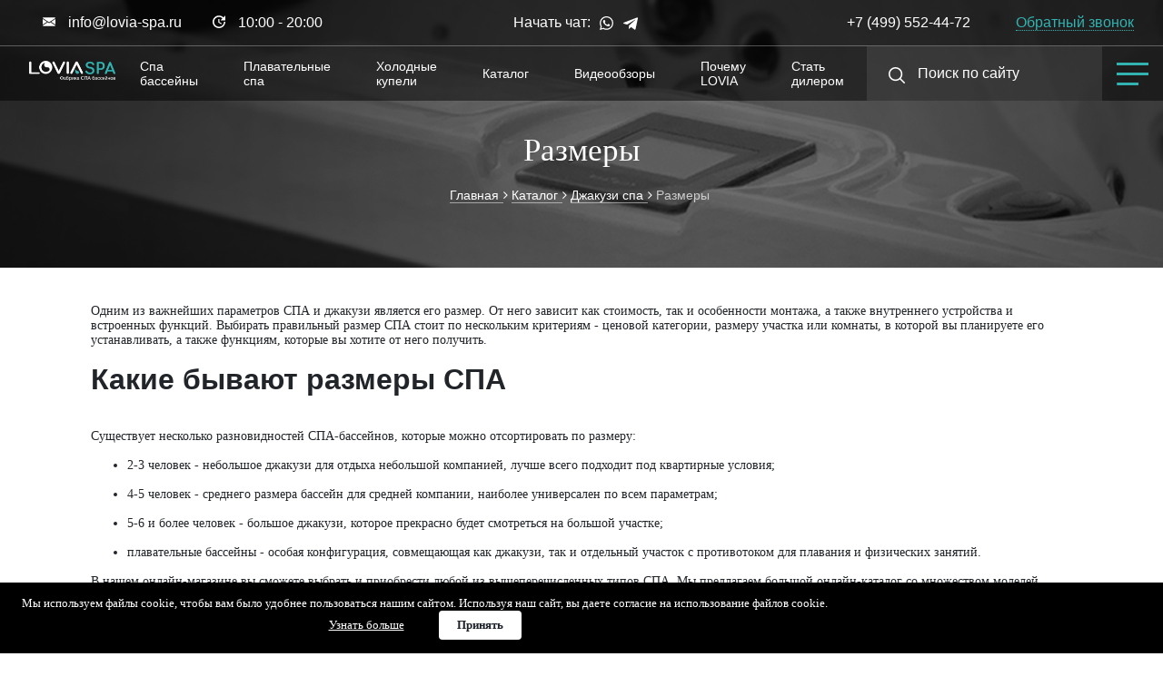

--- FILE ---
content_type: text/html; charset=UTF-8
request_url: https://lovia-spa.ru/catalog/sizes/
body_size: 28621
content:
    <!DOCTYPE html>
    <html lang="ru">

    <head>
        <meta http-equiv="Content-Type" content="text/html; charset=UTF-8"/>
        <meta http-equiv="x-ua-compatible" content="ie=edge">
        <meta content="width=device-width, initial-scale=1" name="viewport">
        <title>
			Джакузи спа: купить спа-бассейны любых размеров по ✅ выгодной цене с доставкой по Москве и России        </title>

				
        <!-- Place favicon.ico in the root directory -->
        <link rel="shortcut icon" type="image/x-icon" href="/favicon.ico">
        <link rel="shortcut icon" type="image/png" href="/favicon.png">
		<link rel="shortcut icon" type="image/svg+xml" href="/favicon.svg">

        <!-- Open Graph -->
		        <meta property="og:site_name" content="Lovia">
        <meta property="og:title" content="Размеры">
        <meta property="og:image" content="https://lovia-spa.ru/local/templates/new-lovia/img/logo.png">
        <meta property="og:type" content="site">
        <meta property="og:url" content="https://lovia-spa.ru/catalog/sizes/">
        <script type="text/javascript" data-skip-moving="true" src="https://www.google.com/recaptcha/api.js?render=6LehwS8pAAAAAAj-lFHBuimcQcS8JSKd3mKg0Ay5"></script>
												
		<meta http-equiv="Content-Type" content="text/html; charset=UTF-8" />
<meta name="keywords" content="размеры" />
<meta name="description" content="Джакузи спа. Заказать спа бассейны любого размера по доступной цене у официального дилера «Lovia-Spa.ru». Прямые поставки без посредников по цене производителя. Большой выбор спа бассейнов с эффектом джакузи от Lovia. ☎️ Звоните 8 (800) 100-10-78" />
<script data-skip-moving="true">(function(w, d, n) {var cl = "bx-core";var ht = d.documentElement;var htc = ht ? ht.className : undefined;if (htc === undefined || htc.indexOf(cl) !== -1){return;}var ua = n.userAgent;if (/(iPad;)|(iPhone;)/i.test(ua)){cl += " bx-ios";}else if (/Windows/i.test(ua)){cl += ' bx-win';}else if (/Macintosh/i.test(ua)){cl += " bx-mac";}else if (/Linux/i.test(ua) && !/Android/i.test(ua)){cl += " bx-linux";}else if (/Android/i.test(ua)){cl += " bx-android";}cl += (/(ipad|iphone|android|mobile|touch)/i.test(ua) ? " bx-touch" : " bx-no-touch");cl += w.devicePixelRatio && w.devicePixelRatio >= 2? " bx-retina": " bx-no-retina";if (/AppleWebKit/.test(ua)){cl += " bx-chrome";}else if (/Opera/.test(ua)){cl += " bx-opera";}else if (/Firefox/.test(ua)){cl += " bx-firefox";}ht.className = htc ? htc + " " + cl : cl;})(window, document, navigator);</script>


<link href="/bitrix/js/ui/design-tokens/dist/ui.design-tokens.min.css?171998594623463" type="text/css"  rel="stylesheet" />
<link href="/bitrix/js/ui/fonts/opensans/ui.font.opensans.min.css?16795997142320" type="text/css"  rel="stylesheet" />
<link href="/bitrix/js/main/popup/dist/main.popup.bundle.min.css?174118057526589" type="text/css"  rel="stylesheet" />
<link href="/bitrix/cache/css/s2/new-lovia/page_c8d4b0b2857cf8ea72de52d7fce0a3b1/page_c8d4b0b2857cf8ea72de52d7fce0a3b1_v1.css?176000366719352" type="text/css"  rel="stylesheet" />
<link href="/bitrix/cache/css/s2/new-lovia/template_a5f0e4eac3edb183e0c4e715758f9c92/template_a5f0e4eac3edb183e0c4e715758f9c92_v1.css?1760002973299187" type="text/css"  data-template-style="true" rel="stylesheet" />







<script data-skip-moving="true" src="https://ajax.googleapis.com/ajax/libs/jquery/3.4.1/jquery.min.js" ></script>



				    				    				        								        <!--    -->        <!--    -->        <!--    -->        <!--    -->        <!--    -->                    										                            <script src="/local/templates/new-lovia/js/sourcebuster.min.js" id="sbjs" data-skip-moving="true"></script>
        <script data-skip-moving="true">
            sbjs.init({
                domain: 'lovia-spa.ru:443',
                isolate: true,
                lifetime: 1,
                session_length: 15,
                organics: [
                    {
                        host: 'mail.ru',
                        param: 'q',
                        display: 'mail'
                    },
                    {
                        host: 'yandex.ru',
                        param: 'q',
                        display: 'yandex'
                    },
                    {
                        host: 'google.com',
                        param: 'q',
                        display: 'google'
                    }
                ],
                typein_attributes: {
                    source: '(direct)',
                    medium: '(none)',
                },
                timezone_offset: 3,
                user_ip:'3.19.143.115'
            });
        </script>
                <!-- Marquiz script start -->
<!-- Marquiz script end -->
                <meta name="mailru-domain" content="e1HL5A6WMmBybpH5" />				
				<!-- Google tag (gtag.js) -->
									
    </head>
<body>
<!--[if lte IE 9]>
<p class="browserupgrade">You are using an <strong>outdated</strong> browser. Please <a href="https://browsehappy.com/">upgrade
    your browser</a> to improve your experience and security.</p>
<![endif]-->

    <div id="panel" style="position:relative;z-index:1000;">
		    </div>
    <div id="header" class="header">
        <div class="header-wrap">
            <div class="header-catalog-button-wrap">
                <a href="/catalog/" class="catalog-link">
                    Каталог Lovia
                </a>
            </div>
            <div class="header-email-block">
                <a href="mailto:info@lovia-spa.ru" class="email">
                    info@lovia-spa.ru
                </a>
                <span class="worktime">
                10:00 - 20:00
            </span>
            </div>
            <div class="social-block">
            <span class="texthead">
                Начать чат:
            </span>
                <ul class="social-list">
                    <li class="social-item">
                        <a href="https://api.whatsapp.com/send?phone=79038586168" class="social-link whatsapp"></a>
                    </li>
                                        <li class="social-item">
                        <a href="https://t.me/biotronika_ru" class="social-link telegram"></a>
                    </li>
                </ul>
            </div>
            <div class="phone-block">
                <a href="tel:+74995524472" class="phone zphone">+7 (499) 552-44-72</a>
            </div>
            <div class="callback-block">
                <a href="javascript:void(0)" onclick="window.FS.orders(0,'Обратный звонок (header)',2);return false;" class="callback">
                <span>
                    Обратный звонок
                </span>
                </a>
            </div>
            <div class="separator"></div>
            <div class="logo-block">
				                    <a href="/">
                        <img src="/local/templates/new-lovia/img/logo.png" alt="Lovia SPA" class="logo">
                    </a>
				            </div>
			<div class="menu-block collapse" id="headerMenuBlock">
    <ul class="header-menu">
                        <li class="header-menu-item">
                <a href="/catalog/hot-tubs/" class="header-menu-link">Спа бассейны</a>
            </li>
                                <li class="header-menu-item">
                <a href="/catalog/swim-spas/" class="header-menu-link">Плавательные спа</a>
            </li>
                                <li class="header-menu-item">
                <a href="/catalog/cold-tubs/" class="header-menu-link">Холодные купели</a>
            </li>
                                <li class="header-menu-item active">
                <a href="/catalog/" class="header-menu-link">Каталог</a>
            </li>
                                <li class="header-menu-item">
                <a href="/video/" class="header-menu-link">Видеообзоры</a>
            </li>
                                <li class="header-menu-item">
                <a href="/why-lovia/" class="header-menu-link">Почему LOVIA</a>
            </li>
                                <li class="header-menu-item">
                <a href="/become-a-dealer/" class="header-menu-link">Стать дилером</a>
            </li>
                </ul>
</div>
			<div class="search-block">
    <button class="search-button collapsed" type="button", data-toggle="collapse", data-target="#menuSearchBlock", aria-controls="menuSearchBlock", aria-expanded="false" aria-label="Search block">
        <img src="/local/templates/new-lovia/img/search.png" alt="icon" class="icon">
    </button>
    <form class="search-form-wrap" id='menuSearchBlock' action="/catalog/">
        <input class="search-input" type="text" name="q" maxlength="50" placeholder='Поиск по сайту'>
        <input type="submit" name="s" class="search-submit" value="">
    </form>
</div>            <div class="button-block">
                <button class="button-icon catalog" type="button" data-toggle="collapse"
                        data-target="#headerMenuBlock" aria-controls="headerMenuBlock" aria-expanded="false"
                        aria-label="Header menu block">
                    <img src="/local/templates/new-lovia/img/menu_icon.svg" alt="icon">
                </button>
            </div>
            <div class="button-block">
                <button class="button-icon left" id="headerMenuLeft" type="button">
                    <img src="/local/templates/new-lovia/img/menu_icon.svg" alt="">
                </button>
            </div>
            <div class="separator two"></div>
			<div class="menu-side">
    <p class="text-right"><img class='icon-close' src="/local/templates/new-lovia/img/cont-btn.png" alt=""></p>
    <ul id="menu2" class="list-unstyled">
        <li>
            <a href="/catalog/hot-tubs/" title="Мини Spa бассейны">
                Мини Spa бассейны
            </a>
        </li>
        <li>
            <a href="/services/" title="Сервисное обслуживание">
                Сервисное обслуживание
            </a>
        </li>
        <li>
            <a href="/about/" title="О фабрике Lovia">
                О фабрике Lovia
            </a>
        </li>
        <li>
            <a href="/warranty/" title="Гарантия">
                Гарантия
            </a>
        </li>
        <li>
            <a href="/blog/" title="Блог">
                Блог
            </a>
        </li>
        <li>
            <a href="/portfolio/" title="Наши работы">
                Наши работы
            </a>
        </li>
        <li>
            <a href="/delivery-and-payment/" title="Доставка и оплата">
                Доставка и оплата
            </a>
        </li>
        <li>
            <a href="/dealers/" title="Сотрудничество">
                Сотрудничество
            </a>
        </li>
        <li>
            <a href="/contact/" title="Контакты">
                Контакты
            </a>
        </li>
    
  
    </ul>
</div>
        </div>
    </div>
<main>
        <section class="page-header" style="background-image: url(/local/templates/new-lovia/img/page_bg.jpg)">
        <div class="container">
        <div class="row align-items-center justify-content-center">
            <div class="col-12">
                <h1 class="page-header-title">
                    Размеры                </h1>
            </div>
            <div class="col-12">
                <link href="/bitrix/css/main/font-awesome.css?165343699128777" type="text/css" rel="stylesheet" />
<div class="bx-breadcrumb" itemscope="" itemtype="http://schema.org/BreadcrumbList">
			<div class="bx-breadcrumb-item" id="bx_breadcrumb_0" itemprop="itemListElement" itemscope itemtype="http://schema.org/ListItem">
				
				<a href="/" title="Главная" itemprop="item">
					<span itemprop="name">Главная</span>
				</a>
			</div>
			<div class="bx-breadcrumb-item" id="bx_breadcrumb_1" itemprop="itemListElement" itemscope itemtype="http://schema.org/ListItem">
				<i class="fa fa-angle-right"></i>
				<a href="/catalog/" title="Каталог" itemprop="item">
					<span itemprop="name">Каталог</span>
				</a>
			</div>
			<div class="bx-breadcrumb-item" id="bx_breadcrumb_2" itemprop="itemListElement" itemscope itemtype="http://schema.org/ListItem">
				<i class="fa fa-angle-right"></i>
				<a href="/catalog/hot-tubs/" title="Джакузи спа" itemprop="item">
					<span itemprop="name">Джакузи спа</span>
				</a>
			</div>
			<div class="bx-breadcrumb-item" itemprop="itemListElement" itemscope itemtype="http://schema.org/ListItem">
				<i class="fa fa-angle-right"></i>
				<span itemprop="name">Размеры</span>
			</div><div style="clear:both"></div></div>            </div>
        </div>
        </div>
    </section>
 <section class="catalog-section">
<div class="catalog-top">
					<div class="container">
		<div class="row">
		<div class="col-12">
		<div class="container">
    <div class="row">
        <div class="col-12">
            <p>
	 Одним из важнейших параметров СПА и джакузи является его размер. От него зависит как стоимость, так и особенности монтажа, а также внутреннего устройства и встроенных функций. Выбирать правильный размер СПА стоит по нескольким критериям - ценовой категории, размеру участка или комнаты, в которой вы планируете его устанавливать, а также функциям, которые вы хотите от него получить.
</p>
<h2>
Какие бывают размеры СПА</h2>
<p>
	 Существует несколько разновидностей СПА-бассейнов, которые можно отсортировать по размеру:
</p>
<ul>
	<li>
	<p>
		 2-3 человек - небольшое джакузи для отдыха небольшой компанией, лучше всего подходит под квартирные условия;
	</p>
 </li>
	<li>
	<p>
		 4-5 человек - среднего размера бассейн для средней компании, наиболее универсален по всем параметрам;
	</p>
 </li>
	<li>
	<p>
		 5-6 и более человек - большое джакузи, которое прекрасно будет смотреться на большой участке;
	</p>
 </li>
	<li>
	<p>
		 плавательные бассейны - особая конфигурация, совмещающая как джакузи, так и отдельный участок с противотоком для плавания и физических занятий.
	</p>
 </li>
</ul>
<p>
	 В нашем онлайн-магазине вы сможете выбрать и приобрести любой из вышеперечисленных типов СПА. Мы предлагаем большой онлайн-каталог со множеством моделей, высокое качество, подтверждённое сертификатами производителей, а также быструю доставку с установкой любой сложности. Задать вопросы и узнать больше можно по телефону или онлайн на нашем сайте.
</p>
 <br>
 <br>        </div>
    </div>
</div>
		</div>
		</div>
		<div class="row">
		<div class="col-12">
						<div class="bx-filter">
	<div class="bx-filter-section container-fluid">
		<h4 class="catalog-section-more-request-title">Умный подбор спа</h4>
		<form name="sectionFilter_form" action="/catalog/sizes/" method="get" class="smartfilter" id="views-exposed-form-filter-page">
						<input type="hidden" name="sectionFilter_536_MIN" id="sectionFilter_536_MIN" value="" />
						<input type="hidden" name="sectionFilter_536_MAX" id="sectionFilter_536_MAX" value="" />
						<div class="views-exposed-form">
				<div id="edit-price-wrapper" class="views-exposed-widget views-widget-filter-field_filter_price_value">
					<label for="edit-price">
						Диапазон цен          </label>
					<div class="views-widget">
						<div id="edit-price" class="form-radios bef-select-as-radios"><div class="form-item form-item-price form-type-radio radio"><input class="bef-select-as-radios form-radio" type="radio" id="edit-price-all" name="price" value="" checked="checked"> <label class="control-label" for="edit-price-all">Все</label>
							</div><div class="form-item form-item-price form-type-radio radio"><input class="bef-select-as-radios form-radio" type="radio" id="edit-price-filter-price-1" name="price" value="filter-price-1" > <label class="control-label" for="edit-price-filter-price-1">до 400 000 Р</label>
							</div><div class="form-item form-item-price form-type-radio radio"><input class="bef-select-as-radios form-radio" type="radio" id="edit-price-filter-price-2" name="price" value="filter-price-2" > <label class="control-label" for="edit-price-filter-price-2">от 400 000 Р до 700 000 Р</label>
							</div><div class="form-item form-item-price form-type-radio radio"><input class="bef-select-as-radios form-radio" type="radio" id="edit-price-filter-price-3" name="price" value="filter-price-3" > <label class="control-label" for="edit-price-filter-price-3">от 700 000 Р и более </label>
							</div></div>        </div>
				</div>
				<div class="">
									<div class="views-exposed-widget views-widget-filter-field_filter_locs_value bx-active">
						<span class="bx-filter-container-modef"></span>
						<div class="bx-filter-parameters-box-title" onclick="smartFilter.hideFilterProps(this)">
							<label class="bx-filter-parameters-box-hint">Количество мест</label>
						</div>

						<div class="bx-filter-block" data-role="bx_filter_block">
							<div class="bx-filter-parameters-box-container">
																<div class="bx-filter-select-container">
										<div class="bx-filter-select-block" onclick="smartFilter.showDropDownPopup(this, '544')">
											<div class="bx-filter-select-text" data-role="currentOption">
												Все											</div>
											<div class="bx-filter-select-arrow"></div>
											<input
												style="display: none"
												type="radio"
												name="sectionFilter_544"
												id="all_sectionFilter_544_1328410468"
												value=""
											/>
																							<input
													style="display: none"
													type="radio"
													name="sectionFilter_544"
													id="sectionFilter_544_1328410468"
													value="1328410468"
																									/>
																							<input
													style="display: none"
													type="radio"
													name="sectionFilter_544"
													id="sectionFilter_544_3592732382"
													value="3592732382"
																									/>
																							<input
													style="display: none"
													type="radio"
													name="sectionFilter_544"
													id="sectionFilter_544_2703461960"
													value="2703461960"
																									/>
																						<div class="bx-filter-select-popup" data-role="dropdownContent" style="display: none;">
												<ul>
													<li>
														<label for="all_sectionFilter_544_1328410468" class="bx-filter-param-label" data-role="label_all_sectionFilter_544_1328410468" onclick="smartFilter.selectDropDownItem(this, 'all_sectionFilter_544_1328410468')">
															Все														</label>
													</li>
																									<li>
														<label for="sectionFilter_544_1328410468" class="bx-filter-param-label" data-role="label_sectionFilter_544_1328410468" onclick="smartFilter.selectDropDownItem(this, 'sectionFilter_544_1328410468')">от 1 до 3 мест</label>
													</li>
																									<li>
														<label for="sectionFilter_544_3592732382" class="bx-filter-param-label" data-role="label_sectionFilter_544_3592732382" onclick="smartFilter.selectDropDownItem(this, 'sectionFilter_544_3592732382')"> от 3 до 5 мест</label>
													</li>
																									<li>
														<label for="sectionFilter_544_2703461960" class="bx-filter-param-label" data-role="label_sectionFilter_544_2703461960" onclick="smartFilter.selectDropDownItem(this, 'sectionFilter_544_2703461960')">от 5 до 7 мест</label>
													</li>
																								</ul>
											</div>
										</div>
									</div>
																</div>
							<div style="clear: both"></div>
						</div>
					</div>
									<div class="views-exposed-widget views-widget-filter-field_filter_locs_value bx-active">
						<span class="bx-filter-container-modef"></span>
						<div class="bx-filter-parameters-box-title" onclick="smartFilter.hideFilterProps(this)">
							<label class="bx-filter-parameters-box-hint">Тип установки</label>
						</div>

						<div class="bx-filter-block" data-role="bx_filter_block">
							<div class="bx-filter-parameters-box-container">
																<div class="bx-filter-select-container">
										<div class="bx-filter-select-block" onclick="smartFilter.showDropDownPopup(this, '545')">
											<div class="bx-filter-select-text" data-role="currentOption">
												Все											</div>
											<div class="bx-filter-select-arrow"></div>
											<input
												style="display: none"
												type="radio"
												name="sectionFilter_545"
												id="all_sectionFilter_545_3511253703"
												value=""
											/>
																							<input
													style="display: none"
													type="radio"
													name="sectionFilter_545"
													id="sectionFilter_545_3511253703"
													value="3511253703"
																									/>
																						<div class="bx-filter-select-popup" data-role="dropdownContent" style="display: none;">
												<ul>
													<li>
														<label for="all_sectionFilter_545_3511253703" class="bx-filter-param-label" data-role="label_all_sectionFilter_545_3511253703" onclick="smartFilter.selectDropDownItem(this, 'all_sectionFilter_545_3511253703')">
															Все														</label>
													</li>
																									<li>
														<label for="sectionFilter_545_3511253703" class="bx-filter-param-label" data-role="label_sectionFilter_545_3511253703" onclick="smartFilter.selectDropDownItem(this, 'sectionFilter_545_3511253703')">на улице</label>
													</li>
																								</ul>
											</div>
										</div>
									</div>
																</div>
							<div style="clear: both"></div>
						</div>
					</div>
									<div class="views-exposed-widget views-widget-filter-field_filter_locs_value bx-active">
						<span class="bx-filter-container-modef"></span>
						<div class="bx-filter-parameters-box-title" onclick="smartFilter.hideFilterProps(this)">
							<label class="bx-filter-parameters-box-hint">Форма</label>
						</div>

						<div class="bx-filter-block" data-role="bx_filter_block">
							<div class="bx-filter-parameters-box-container">
																<div class="bx-filter-select-container">
										<div class="bx-filter-select-block" onclick="smartFilter.showDropDownPopup(this, '546')">
											<div class="bx-filter-select-text" data-role="currentOption">
												Все											</div>
											<div class="bx-filter-select-arrow"></div>
											<input
												style="display: none"
												type="radio"
												name="sectionFilter_546"
												id="all_sectionFilter_546_921786304"
												value=""
											/>
																							<input
													style="display: none"
													type="radio"
													name="sectionFilter_546"
													id="sectionFilter_546_921786304"
													value="921786304"
																									/>
																							<input
													style="display: none"
													type="radio"
													name="sectionFilter_546"
													id="sectionFilter_546_1106667350"
													value="1106667350"
																									/>
																						<div class="bx-filter-select-popup" data-role="dropdownContent" style="display: none;">
												<ul>
													<li>
														<label for="all_sectionFilter_546_921786304" class="bx-filter-param-label" data-role="label_all_sectionFilter_546_921786304" onclick="smartFilter.selectDropDownItem(this, 'all_sectionFilter_546_921786304')">
															Все														</label>
													</li>
																									<li>
														<label for="sectionFilter_546_921786304" class="bx-filter-param-label" data-role="label_sectionFilter_546_921786304" onclick="smartFilter.selectDropDownItem(this, 'sectionFilter_546_921786304')">квадратная</label>
													</li>
																									<li>
														<label for="sectionFilter_546_1106667350" class="bx-filter-param-label" data-role="label_sectionFilter_546_1106667350" onclick="smartFilter.selectDropDownItem(this, 'sectionFilter_546_1106667350')">прямоугольная</label>
													</li>
																								</ul>
											</div>
										</div>
									</div>
																</div>
							<div style="clear: both"></div>
						</div>
					</div>
									<div class="views-exposed-widget views-widget-filter-field_filter_locs_value bx-active">
						<span class="bx-filter-container-modef"></span>
						<div class="bx-filter-parameters-box-title" onclick="smartFilter.hideFilterProps(this)">
							<label class="bx-filter-parameters-box-hint">Тип спа</label>
						</div>

						<div class="bx-filter-block" data-role="bx_filter_block">
							<div class="bx-filter-parameters-box-container">
																<div class="bx-filter-select-container">
										<div class="bx-filter-select-block" onclick="smartFilter.showDropDownPopup(this, '547')">
											<div class="bx-filter-select-text" data-role="currentOption">
												Все											</div>
											<div class="bx-filter-select-arrow"></div>
											<input
												style="display: none"
												type="radio"
												name="sectionFilter_547"
												id="all_sectionFilter_547_1677769895"
												value=""
											/>
																							<input
													style="display: none"
													type="radio"
													name="sectionFilter_547"
													id="sectionFilter_547_1677769895"
													value="1677769895"
																									/>
																							<input
													style="display: none"
													type="radio"
													name="sectionFilter_547"
													id="sectionFilter_547_2316230027"
													value="2316230027"
																									/>
																						<div class="bx-filter-select-popup" data-role="dropdownContent" style="display: none;">
												<ul>
													<li>
														<label for="all_sectionFilter_547_1677769895" class="bx-filter-param-label" data-role="label_all_sectionFilter_547_1677769895" onclick="smartFilter.selectDropDownItem(this, 'all_sectionFilter_547_1677769895')">
															Все														</label>
													</li>
																									<li>
														<label for="sectionFilter_547_1677769895" class="bx-filter-param-label" data-role="label_sectionFilter_547_1677769895" onclick="smartFilter.selectDropDownItem(this, 'sectionFilter_547_1677769895')">плавательный</label>
													</li>
																									<li>
														<label for="sectionFilter_547_2316230027" class="bx-filter-param-label" data-role="label_sectionFilter_547_2316230027" onclick="smartFilter.selectDropDownItem(this, 'sectionFilter_547_2316230027')">гидромассажный</label>
													</li>
																								</ul>
											</div>
										</div>
									</div>
																</div>
							<div style="clear: both"></div>
						</div>
					</div>
								</div>
			</div><!--//row-->
			<div style="clear: both"></div>
			<div class="" >
				<div class="bx-filter-button-box">
					<div class="detail__price-row">
						<div class="installments" style="margin-top: 1.5rem;">
							<input
								class="btn btn-themes"
								type="submit"
															name="set_filter"
								value="Подобрать"
							/>
													</div>
					</div>
				</div>
			</div>
			<div class="clb"></div>
		</form>
	</div>
</div>

		</div>
		</div>
		</div>
	</div>

<div class="container">
	<button class="btn btn-primary filter-more__btn">Подробнее</button>
</div>

    <div class="container">
        <div class="row">
                                </div>
        
            <div class="sections-list-horizontal">
                                                                <a href="/catalog/nedorogie-spa-basseyny/" class="sections-list-horizontal_item">
                        <div class="sections-list-horizontal_image">
                            <img src="/upload/iblock/3d6/r69e35lzglzm90ffrlp89mkepyue0xeu.jpg">
                        </div>
                        <p class="sections-list-horizontal_title">
                            Недорогие спа-бассейны                        </p>
                    </a>
                                
                                                                <a href="/catalog/perelivnye-spa-basseyny/" class="sections-list-horizontal_item">
                        <div class="sections-list-horizontal_image">
                            <img src="/upload/iblock/f0c/chz39yi0e81pzzhzchs95061xjzye9y1.jpg">
                        </div>
                        <p class="sections-list-horizontal_title">
                            Переливные спа-бассейны                        </p>
                    </a>
                                
                                                                <a href="/catalog/vstraivaemye/" class="sections-list-horizontal_item">
                        <div class="sections-list-horizontal_image">
                            <img src="/upload/iblock/d8d/xmq7krr3852b52c7qjcrx87ib6v4la87.jpg">
                        </div>
                        <p class="sections-list-horizontal_title">
                            Встраиваемые СПА                        </p>
                    </a>
                                
                                                                <a href="/catalog/swim-spas/" class="sections-list-horizontal_item">
                        <div class="sections-list-horizontal_image">
                            <img src="/upload/iblock/8f5/ux0ucevi2bwj0j6a0kalss03vxirheao.jpg">
                        </div>
                        <p class="sections-list-horizontal_title">
                            Плавательные SPA бассейны                        </p>
                    </a>
                                
                                                                <a href="/catalog/spa_basseyny_s_dvumya_chashami/" class="sections-list-horizontal_item">
                        <div class="sections-list-horizontal_image">
                            <img src="/upload/iblock/6e0/l36fp34zv2hjf7wu01rvv7ts499iwlkt.jpg">
                        </div>
                        <p class="sections-list-horizontal_title">
                            СПА с двумя чашами                        </p>
                    </a>
                                
                                                            
                                                                <a href="/catalog/ulichnye-spa-basseyny/" class="sections-list-horizontal_item">
                        <div class="sections-list-horizontal_image">
                            <img src="/upload/iblock/57b/n3elhznnco18u1y5cb909mpae59ybllc.jpg">
                        </div>
                        <p class="sections-list-horizontal_title">
                            Уличные спа-бассейны                        </p>
                    </a>
                                
                                                                <a href="/catalog/lovia/" class="sections-list-horizontal_item">
                        <div class="sections-list-horizontal_image">
                            <img src="/upload/iblock/802/71wvdoviazg3nvrfr6qa0xsihlj3h9q9.jpg">
                        </div>
                        <p class="sections-list-horizontal_title">
                            Lovia spa                        </p>
                    </a>
                                
                                                            
                                                            
                                                            
                                                            
                                                            
                                                            
                                                            
                                                            
                                                            
                                                            
                                                            
                                                            
                                                            
                                                            
                                                            
                                                            
                                                            
                                                            
                                                            
                                                            
                                                            
                                                            
                                                            
                                                            
                                                            
                                                            
                                                            
                                                            
                                                            
                                                            
                                                            
                                                            
                                                            
                                                            
                                                            
                                                            
                                                            
                                                            
                                                            
                                                            
                                                            
                                                            
                                                            
                                                            
                                                            
                                                            
                                                            
                                                            
                                                            
                                                            
                                                            
                                                            
                                                            
                                                            
                                                            
                                                            
                                                            
                                                            
                                                            
                                                            
                                                            
                                                            
                                                            
                                                            
                                                            
                                                            
                                                            
                                                            
                                                            
                                                            
                                                            
                                                            
                                                            
                                                            
                                                            
                                                            
                                                            
                                                            
                                                            
                                                            
                </div>
        
        <div class="row">
            <div class="col-12">
                <div class="catalog-section-sort-wrap">
                    <div class="catalog-section-count">
					<span>
						Найдено 31 моделей
					</span>
                    </div>
                    <div class="catalog-section-sort-list">
                        <a href="/catalog/sizes/?sort=price&sectionFilter_536_MIN=&sectionFilter_536_MAX=" class="sort-item sort-popular">
                            <span>Сначала дорогие</span>
                        </a>
                        <a href="/catalog/sizes/?sort=show_counter&sectionFilter_536_MIN=&sectionFilter_536_MAX=" class="sort-item sort-popular">
                            <span>Популярные</span>
                        </a>
                    </div>
                </div>
            </div>
        </div>
    </div>
    <div class="container">
        <div class="row">
                                <div class="col-12 col-md-4" itemscope itemtype="http://schema.org/Product">
                                                <div class="catalog-product-item">
                            <a href="/catalog/sizes/spa-basseyn-lovia-spa-venus-v06/" class="image-wrap">
                                                                    <div class="label">-7 %</div>
                                                                                                    <img itemprop="image" class="image" src="/upload/iblock/07a/8ndge6dntvhm7mkrr0otv6lrq82j4rm0.jpg" alt="Спа Бассейн Lovia Spa Venus V06">
                                                                                                    <div class="carousel owl-carousel">
                                                                                    <div class="item">
                                                <img itemprop="image" src="/upload/iblock/4d9/5l8lzduur7ostgtza5r4l0585rfstfkn.jpeg" alt="" class="image">
                                            </div>
                                                                                    <div class="item">
                                                <img itemprop="image" src="/upload/iblock/da8/kvfk7xemgaboicpwmktiuxhhdvfzbktw.jpg" alt="" class="image">
                                            </div>
                                                                                    <div class="item">
                                                <img itemprop="image" src="/upload/iblock/a21/kiuszzvoqp9vsys30rrwb0wpr03ye7e1.jpeg" alt="" class="image">
                                            </div>
                                                                                    <div class="item">
                                                <img itemprop="image" src="/upload/iblock/ae6/qj3cjh4uj7jnoxljh0ldwmiwcadt68um.jpeg" alt="" class="image">
                                            </div>
                                                                                    <div class="item">
                                                <img itemprop="image" src="/upload/iblock/7aa/8ruxa6gj6dh2xuvowxq6ju3h81uisrji.jpeg" alt="" class="image">
                                            </div>
                                                                                    <div class="item">
                                                <img itemprop="image" src="/upload/iblock/1f9/0kwrbl2fr4jukeor18x6acqxxm5z0riw.jpeg" alt="" class="image">
                                            </div>
                                                                            </div>
                                                            </a>
                            <div class="title"><a class="link" itemprop="url" href="/catalog/sizes/spa-basseyn-lovia-spa-venus-v06/"><span  itemprop="name">Спа Бассейн Lovia Spa Venus V06</span><br></a>
                                                                <div class="prop" itemprop="description">
                                            кол-во сидений:                                                                                         размеры: 2000*2000*880                                    </div>
                                                            </div>
                            <div class="price-list" itemscope itemprop="offers" itemtype="http://schema.org/Offer">
                                                                    <div class="old-price">1 621 437 руб</div>
                                                                                                    <div class="price" itemprop="price" content="1507936">1 507 936 руб</div>
                                    <meta itemprop="priceCurrency" content="RUB">
                                    <meta itemprop="availability" content="http://schema.org/InStock" />
                                                            </div>
                            <div class="order-wrap"><a class="btn" href="/catalog/sizes/spa-basseyn-lovia-spa-venus-v06/">Купить</a></div>
                        </div>
                    </div>
                                    <div class="col-12 col-md-4" itemscope itemtype="http://schema.org/Product">
                                                <div class="catalog-product-item">
                            <a href="/catalog/sizes/spa-basseyn-lovia-spa-venus-v05/" class="image-wrap">
                                                                    <div class="label">-7 %</div>
                                                                                                    <img itemprop="image" class="image" src="/upload/iblock/07a/8ndge6dntvhm7mkrr0otv6lrq82j4rm0.jpg" alt="Спа Бассейн Lovia Spa Venus V05">
                                                                                                    <div class="carousel owl-carousel">
                                                                                    <div class="item">
                                                <img itemprop="image" src="/upload/iblock/c9c/1tqno8a0lkqz13xwstdjvhofm3f6wd0t.jpeg" alt="" class="image">
                                            </div>
                                                                                    <div class="item">
                                                <img itemprop="image" src="/upload/iblock/6c5/ephen7numu4kojfuvui7khun15s1adw9.jpg" alt="" class="image">
                                            </div>
                                                                                    <div class="item">
                                                <img itemprop="image" src="/upload/iblock/0f4/0j87gxdsdhq75901mjsdk91b50x02qpv.jpeg" alt="" class="image">
                                            </div>
                                                                                    <div class="item">
                                                <img itemprop="image" src="/upload/iblock/a9e/qwzwle0t8tuzyjnf91cw1qc5bui1u1p4.jpeg" alt="" class="image">
                                            </div>
                                                                                    <div class="item">
                                                <img itemprop="image" src="/upload/iblock/bb2/vpl1mrnhlol73qxo4u81t4ru200m2nx7.jpeg" alt="" class="image">
                                            </div>
                                                                                    <div class="item">
                                                <img itemprop="image" src="/upload/iblock/68c/ho1wfjcopdeohxiv86dejagx4n3susqr.jpeg" alt="" class="image">
                                            </div>
                                                                            </div>
                                                            </a>
                            <div class="title"><a class="link" itemprop="url" href="/catalog/sizes/spa-basseyn-lovia-spa-venus-v05/"><span  itemprop="name">Спа Бассейн Lovia Spa Venus V05</span><br></a>
                                                                <div class="prop" itemprop="description">
                                            кол-во сидений:                                                                                         размеры: 2100*2100*880                                    </div>
                                                            </div>
                            <div class="price-list" itemscope itemprop="offers" itemtype="http://schema.org/Offer">
                                                                    <div class="old-price">1 668 991 руб</div>
                                                                                                    <div class="price" itemprop="price" content="1552162">1 552 162 руб</div>
                                    <meta itemprop="priceCurrency" content="RUB">
                                    <meta itemprop="availability" content="http://schema.org/InStock" />
                                                            </div>
                            <div class="order-wrap"><a class="btn" href="/catalog/sizes/spa-basseyn-lovia-spa-venus-v05/">Купить</a></div>
                        </div>
                    </div>
                                    <div class="col-12 col-md-4" itemscope itemtype="http://schema.org/Product">
                                                <div class="catalog-product-item">
                            <a href="/catalog/sizes/spa-basseyn-lovia-spa-venus-v04/" class="image-wrap">
                                                                    <div class="label">-7 %</div>
                                                                                                    <img itemprop="image" class="image" src="/upload/iblock/07a/8ndge6dntvhm7mkrr0otv6lrq82j4rm0.jpg" alt="Спа Бассейн Lovia Spa Venus V04">
                                                                                                    <div class="carousel owl-carousel">
                                                                                    <div class="item">
                                                <img itemprop="image" src="/upload/iblock/fe3/ob8tjrsf8xaolh5b1xp08yo9cddvooh3.jpeg" alt="" class="image">
                                            </div>
                                                                                    <div class="item">
                                                <img itemprop="image" src="/upload/iblock/c3a/cnh475mobs6481tlo1aob10h77z9q3cd.jpg" alt="" class="image">
                                            </div>
                                                                                    <div class="item">
                                                <img itemprop="image" src="/upload/iblock/0a3/yoknv5xppapma39q5gyccxux2std9sf0.jpeg" alt="" class="image">
                                            </div>
                                                                                    <div class="item">
                                                <img itemprop="image" src="/upload/iblock/e50/yu6613g42jfdbqgr4y1d3tfpjm1rob7k.jpeg" alt="" class="image">
                                            </div>
                                                                                    <div class="item">
                                                <img itemprop="image" src="/upload/iblock/509/fpkqda08jxd4gfpvk1e41f0n1n8kc1y9.jpeg" alt="" class="image">
                                            </div>
                                                                                    <div class="item">
                                                <img itemprop="image" src="/upload/iblock/3ea/e3znefovn18q4r36hw8dn8ddt5vaigxy.jpeg" alt="" class="image">
                                            </div>
                                                                                    <div class="item">
                                                <img itemprop="image" src="/upload/iblock/256/yfrs2wjskguksq9t338dx7t1qnfbmsep.jpg" alt="" class="image">
                                            </div>
                                                                            </div>
                                                            </a>
                            <div class="title"><a class="link" itemprop="url" href="/catalog/sizes/spa-basseyn-lovia-spa-venus-v04/"><span  itemprop="name">Спа Бассейн Lovia Spa Venus V04</span><br></a>
                                                                <div class="prop" itemprop="description">
                                            кол-во сидений:                                                                                         размеры: 2100*2100*880                                    </div>
                                                            </div>
                            <div class="price-list" itemscope itemprop="offers" itemtype="http://schema.org/Offer">
                                                                    <div class="old-price">1 681 795 руб</div>
                                                                                                    <div class="price" itemprop="price" content="1564069">1 564 069 руб</div>
                                    <meta itemprop="priceCurrency" content="RUB">
                                    <meta itemprop="availability" content="http://schema.org/InStock" />
                                                            </div>
                            <div class="order-wrap"><a class="btn" href="/catalog/sizes/spa-basseyn-lovia-spa-venus-v04/">Купить</a></div>
                        </div>
                    </div>
                                    <div class="col-12 col-md-4" itemscope itemtype="http://schema.org/Product">
                                                <div class="catalog-product-item">
                            <a href="/catalog/sizes/spa-basseyn-lovia-spa-venus-v03/" class="image-wrap">
                                                                    <div class="label">-7 %</div>
                                                                                                    <img itemprop="image" class="image" src="/upload/iblock/07a/8ndge6dntvhm7mkrr0otv6lrq82j4rm0.jpg" alt="Спа Бассейн Lovia Spa Venus V03">
                                                                                                    <div class="carousel owl-carousel">
                                                                                    <div class="item">
                                                <img itemprop="image" src="/upload/iblock/b53/nlimottz8h42s3ypolk8krx6upar187z.jpeg" alt="" class="image">
                                            </div>
                                                                                    <div class="item">
                                                <img itemprop="image" src="/upload/iblock/1fb/8w5r7rk32xuy31k6j5876s0dvemz3lso.jpg" alt="" class="image">
                                            </div>
                                                                                    <div class="item">
                                                <img itemprop="image" src="/upload/iblock/ca8/4aew9jcfrd205lv4sf8a71un06202jwg.jpeg" alt="" class="image">
                                            </div>
                                                                                    <div class="item">
                                                <img itemprop="image" src="/upload/iblock/a92/wf57to8b566eobasi4qrhi58utd5ikbl.jpeg" alt="" class="image">
                                            </div>
                                                                                    <div class="item">
                                                <img itemprop="image" src="/upload/iblock/025/o7xqz9iq3cr2jiz01clejkv2ta00orky.jpeg" alt="" class="image">
                                            </div>
                                                                                    <div class="item">
                                                <img itemprop="image" src="/upload/iblock/50e/wxhwx9bp95cvdjgzqaizz8snq3k9td4e.jpeg" alt="" class="image">
                                            </div>
                                                                            </div>
                                                            </a>
                            <div class="title"><a class="link" itemprop="url" href="/catalog/sizes/spa-basseyn-lovia-spa-venus-v03/"><span  itemprop="name">Спа Бассейн Lovia Spa Venus V03</span><br></a>
                                                                <div class="prop" itemprop="description">
                                            кол-во сидений:                                                                                         размеры: 2200x2200x880                                    </div>
                                                            </div>
                            <div class="price-list" itemscope itemprop="offers" itemtype="http://schema.org/Offer">
                                                                    <div class="old-price">1 785 592 руб</div>
                                                                                                    <div class="price" itemprop="price" content="1660601">1 660 601 руб</div>
                                    <meta itemprop="priceCurrency" content="RUB">
                                    <meta itemprop="availability" content="http://schema.org/InStock" />
                                                            </div>
                            <div class="order-wrap"><a class="btn" href="/catalog/sizes/spa-basseyn-lovia-spa-venus-v03/">Купить</a></div>
                        </div>
                    </div>
                                    <div class="col-12 col-md-4" itemscope itemtype="http://schema.org/Product">
                                                <div class="catalog-product-item">
                            <a href="/catalog/sizes/spa-basseyn-lovia-spa-venus-v02/" class="image-wrap">
                                                                    <div class="label">-7 %</div>
                                                                                                    <img itemprop="image" class="image" src="/upload/iblock/07a/8ndge6dntvhm7mkrr0otv6lrq82j4rm0.jpg" alt="Спа Бассейн Lovia Spa Venus V02">
                                                                                                    <div class="carousel owl-carousel">
                                                                                    <div class="item">
                                                <img itemprop="image" src="/upload/iblock/bd7/bgzm44cob0zp9q7yzfcktr4qvzbxjix6.jpg" alt="" class="image">
                                            </div>
                                                                                    <div class="item">
                                                <img itemprop="image" src="/upload/iblock/d69/iz69e72lnj3wv51f5tug2t4x01vz1klb.jpg" alt="" class="image">
                                            </div>
                                                                                    <div class="item">
                                                <img itemprop="image" src="/upload/iblock/007/ggswom3gzhbk85yekbf4hohtagxgxu3m.jpg" alt="" class="image">
                                            </div>
                                                                                    <div class="item">
                                                <img itemprop="image" src="/upload/iblock/d3b/9ny8b420g1fub8di8zfn5n4wf2v114i9.jpg" alt="" class="image">
                                            </div>
                                                                                    <div class="item">
                                                <img itemprop="image" src="/upload/iblock/8fe/n4hxkr6rrvow7g7nlkj3ua1rqowt0dr0.jpg" alt="" class="image">
                                            </div>
                                                                                    <div class="item">
                                                <img itemprop="image" src="/upload/iblock/75e/94w9nmzf3cpa2v6uhcj0hp68rkf5ydya.jpeg" alt="" class="image">
                                            </div>
                                                                                    <div class="item">
                                                <img itemprop="image" src="/upload/iblock/2d2/3ijansn4s1vxgl72pc28bn3x2sjxmb88.jpeg" alt="" class="image">
                                            </div>
                                                                            </div>
                                                            </a>
                            <div class="title"><a class="link" itemprop="url" href="/catalog/sizes/spa-basseyn-lovia-spa-venus-v02/"><span  itemprop="name">Спа Бассейн Lovia Spa Venus V02</span><br></a>
                                                                <div class="prop" itemprop="description">
                                            кол-во сидений:                                                                                         размеры: 2300*2300*880                                    </div>
                                                            </div>
                            <div class="price-list" itemscope itemprop="offers" itemtype="http://schema.org/Offer">
                                                                    <div class="old-price">1 852 809 руб</div>
                                                                                                    <div class="price" itemprop="price" content="1723113">1 723 113 руб</div>
                                    <meta itemprop="priceCurrency" content="RUB">
                                    <meta itemprop="availability" content="http://schema.org/InStock" />
                                                            </div>
                            <div class="order-wrap"><a class="btn" href="/catalog/sizes/spa-basseyn-lovia-spa-venus-v02/">Купить</a></div>
                        </div>
                    </div>
                                    <div class="col-12 col-md-4" itemscope itemtype="http://schema.org/Product">
                                                <div class="catalog-product-item">
                            <a href="/catalog/sizes/spa-basseyn-lovia-spa-venus-v01/" class="image-wrap">
                                                                    <div class="label">-7 %</div>
                                                                                                    <img itemprop="image" class="image" src="/upload/iblock/07a/8ndge6dntvhm7mkrr0otv6lrq82j4rm0.jpg" alt="Спа Бассейн Lovia Spa Venus V01">
                                                                                                    <div class="carousel owl-carousel">
                                                                                    <div class="item">
                                                <img itemprop="image" src="/upload/iblock/cfa/7cj0yxcce3vtfvenvtatwoc2foj5tueu.jpeg" alt="" class="image">
                                            </div>
                                                                                    <div class="item">
                                                <img itemprop="image" src="/upload/iblock/554/puoo3n9q3njuw6t1romov8x8pid22z06.jpg" alt="" class="image">
                                            </div>
                                                                                    <div class="item">
                                                <img itemprop="image" src="/upload/iblock/37b/xtjc57zejtwx5se5delk9mxi14v1llj8.jpeg" alt="" class="image">
                                            </div>
                                                                                    <div class="item">
                                                <img itemprop="image" src="/upload/iblock/9b0/riklhbcnbtmtvri2n02tegkdqmaq44bg.jpeg" alt="" class="image">
                                            </div>
                                                                                    <div class="item">
                                                <img itemprop="image" src="/upload/iblock/439/l6zlnny7u8umakq690lw92kcqjm14x5j.jpeg" alt="" class="image">
                                            </div>
                                                                                    <div class="item">
                                                <img itemprop="image" src="/upload/iblock/a50/k3dhfzsth8eezqp2or4v9kw3zweu09m1.jpeg" alt="" class="image">
                                            </div>
                                                                            </div>
                                                            </a>
                            <div class="title"><a class="link" itemprop="url" href="/catalog/sizes/spa-basseyn-lovia-spa-venus-v01/"><span  itemprop="name">Спа Бассейн Lovia Spa Venus V01</span><br></a>
                                                                <div class="prop" itemprop="description">
                                            кол-во сидений:                                                                                         размеры: 2300*2300*880                                    </div>
                                                            </div>
                            <div class="price-list" itemscope itemprop="offers" itemtype="http://schema.org/Offer">
                                                                    <div class="old-price">1 866 527 руб</div>
                                                                                                    <div class="price" itemprop="price" content="1735870">1 735 870 руб</div>
                                    <meta itemprop="priceCurrency" content="RUB">
                                    <meta itemprop="availability" content="http://schema.org/InStock" />
                                                            </div>
                            <div class="order-wrap"><a class="btn" href="/catalog/sizes/spa-basseyn-lovia-spa-venus-v01/">Купить</a></div>
                        </div>
                    </div>
                                    <div class="col-12 col-md-4" itemscope itemtype="http://schema.org/Product">
                                                <div class="catalog-product-item">
                            <a href="/catalog/sizes/gidromassazhnyy-spa-baseyn-lovia-spa-zr7106/" class="image-wrap">
                                                                    <div class="label">-7 %</div>
                                                                                                    <img itemprop="image" class="image" src="/upload/iblock/7f4/vpbo134llfd4tg3jbz32tbn196yto2mf.jpg" alt="Гидромассажный Спа Басейн Lovia Spa ZR7106">
                                                                                                    <div class="carousel owl-carousel">
                                                                                    <div class="item">
                                                <img itemprop="image" src="/upload/iblock/ac7/ilhotn00uanwn88g4wkza6qi59sg741i.jpg" alt="" class="image">
                                            </div>
                                                                                    <div class="item">
                                                <img itemprop="image" src="/upload/iblock/865/vofd0oeidzb8miry14pa3494jmg0td4g.jpg" alt="" class="image">
                                            </div>
                                                                                    <div class="item">
                                                <img itemprop="image" src="/upload/iblock/d6d/q3984eewd0hucrxiefmwc5h7v2mfqbdp.jpg" alt="" class="image">
                                            </div>
                                                                                    <div class="item">
                                                <img itemprop="image" src="/upload/iblock/42e/kiccqswwj8gqenz7ovon5culluuhuspt.jpg" alt="" class="image">
                                            </div>
                                                                                    <div class="item">
                                                <img itemprop="image" src="/upload/iblock/f68/15mh3nufwt17rixf5nx6xyu0kg5f0ah6.jpg" alt="" class="image">
                                            </div>
                                                                            </div>
                                                            </a>
                            <div class="title"><a class="link" itemprop="url" href="/catalog/sizes/gidromassazhnyy-spa-baseyn-lovia-spa-zr7106/"><span  itemprop="name">Гидромассажный Спа Басейн Lovia Spa ZR7106</span><br></a>
                                                                <div class="prop" itemprop="description">
                                            кол-во сидений:                                                                                         размеры: 1800*1640*800                                    </div>
                                                            </div>
                            <div class="price-list" itemscope itemprop="offers" itemtype="http://schema.org/Offer">
                                                                    <div class="old-price">1 122 111 руб</div>
                                                                                                    <div class="price" itemprop="price" content="1043563">1 043 563 руб</div>
                                    <meta itemprop="priceCurrency" content="RUB">
                                    <meta itemprop="availability" content="http://schema.org/InStock" />
                                                            </div>
                            <div class="order-wrap"><a class="btn" href="/catalog/sizes/gidromassazhnyy-spa-baseyn-lovia-spa-zr7106/">Купить</a></div>
                        </div>
                    </div>
                                    <div class="col-12 col-md-4" itemscope itemtype="http://schema.org/Product">
                                                <div class="catalog-product-item">
                            <a href="/catalog/sizes/spa-basseyn-lovia-spa-l503/" class="image-wrap">
                                                                                                    <img itemprop="image" class="image" src="/upload/iblock/22d/za03syqgia425ivmjwhv738gdpgtwexh.jpg" alt="Спа Бассейн Lovia Spa L503">
                                                                                                    <div class="carousel owl-carousel">
                                                                                    <div class="item">
                                                <img itemprop="image" src="/upload/iblock/8d3/z0ie46xglhiipdiqfsfwl049csoo34k1.jpg" alt="" class="image">
                                            </div>
                                                                                    <div class="item">
                                                <img itemprop="image" src="/upload/iblock/f8a/403nhdcn6iwowg17sh90oqie7j24ayy4.jpg" alt="" class="image">
                                            </div>
                                                                                    <div class="item">
                                                <img itemprop="image" src="/upload/iblock/170/uj576z4qvpotiw7bfg6vg2g0bghn3pwr.jpg" alt="" class="image">
                                            </div>
                                                                                    <div class="item">
                                                <img itemprop="image" src="/upload/iblock/f7d/waf0wiwity4ag7gw1d7n26vedn5kea5b.jpg" alt="" class="image">
                                            </div>
                                                                            </div>
                                                            </a>
                            <div class="title"><a class="link" itemprop="url" href="/catalog/sizes/spa-basseyn-lovia-spa-l503/"><span  itemprop="name">Спа Бассейн Lovia Spa L503</span><br></a>
                                                                <div class="prop" itemprop="description">
                                            кол-во сидений: 5                                            <br>                                            размеры: 2300x2300x880                                    </div>
                                                            </div>
                            <div class="price-list" itemscope itemprop="offers" itemtype="http://schema.org/Offer">
                                                                                                    <div class="price" itemprop="price" content="1290460">1 290 460 руб</div>
                                    <meta itemprop="priceCurrency" content="RUB">
                                    <meta itemprop="availability" content="http://schema.org/InStock" />
                                                            </div>
                            <div class="order-wrap"><a class="btn" href="/catalog/sizes/spa-basseyn-lovia-spa-l503/">Купить</a></div>
                        </div>
                    </div>
                                    <div class="col-12 col-md-4" itemscope itemtype="http://schema.org/Product">
                                                <div class="catalog-product-item">
                            <a href="/catalog/sizes/spa-basseyn-lovia-spa-l506/" class="image-wrap">
                                                                                                    <img itemprop="image" class="image" src="/upload/iblock/b3a/76zk4ob69ie1xfl1k2fzo892s1ll3dbj.png" alt="Спа Бассейн Lovia Spa L506">
                                                                                                    <div class="carousel owl-carousel">
                                                                                    <div class="item">
                                                <img itemprop="image" src="/upload/iblock/c90/95xskt7ayojzemjujw38v67leb12iuij.png" alt="" class="image">
                                            </div>
                                                                                    <div class="item">
                                                <img itemprop="image" src="/upload/iblock/faa/ubl0fi06olt1h5cf2gd5njs81fck2ep1.png" alt="" class="image">
                                            </div>
                                                                                    <div class="item">
                                                <img itemprop="image" src="/upload/iblock/498/96f1v4353jr0nvhifzow5iuuh9nioxir.png" alt="" class="image">
                                            </div>
                                                                                    <div class="item">
                                                <img itemprop="image" src="/upload/iblock/a7a/8xe07jhve1lsntogbot10h8enqbv0g5z.png" alt="" class="image">
                                            </div>
                                                                            </div>
                                                            </a>
                            <div class="title"><a class="link" itemprop="url" href="/catalog/sizes/spa-basseyn-lovia-spa-l506/"><span  itemprop="name">Спа Бассейн Lovia Spa L506</span><br></a>
                                                                <div class="prop" itemprop="description">
                                            кол-во сидений: 3                                            <br>                                            размеры: 2100x2100x820                                    </div>
                                                            </div>
                            <div class="price-list" itemscope itemprop="offers" itemtype="http://schema.org/Offer">
                                                                                                    <div class="price" itemprop="price" content="1186923">1 186 923 руб</div>
                                    <meta itemprop="priceCurrency" content="RUB">
                                    <meta itemprop="availability" content="http://schema.org/InStock" />
                                                            </div>
                            <div class="order-wrap"><a class="btn" href="/catalog/sizes/spa-basseyn-lovia-spa-l506/">Купить</a></div>
                        </div>
                    </div>
                                    <div class="col-12 col-md-4" itemscope itemtype="http://schema.org/Product">
                                                <div class="catalog-product-item">
                            <a href="/catalog/sizes/spa-basseyn-lovia-spa-l505/" class="image-wrap">
                                                                                                    <img itemprop="image" class="image" src="/upload/iblock/75b/tgzoa1ikwcnzzqikjbjxnay16slx0633.png" alt="Спа Бассейн Lovia Spa L505">
                                                                                                    <div class="carousel owl-carousel">
                                                                                    <div class="item">
                                                <img itemprop="image" src="/upload/iblock/9a5/0ytrnr8yjqhs44gk55hhzykuip3lircr.png" alt="" class="image">
                                            </div>
                                                                                    <div class="item">
                                                <img itemprop="image" src="/upload/iblock/a3b/ejdjrdzi1wrqcbxvjvsamyiuy4r4dq0r.png" alt="" class="image">
                                            </div>
                                                                                    <div class="item">
                                                <img itemprop="image" src="/upload/iblock/e42/3lnux60rq3shqh2syeefko4ocduotrbt.png" alt="" class="image">
                                            </div>
                                                                                    <div class="item">
                                                <img itemprop="image" src="/upload/iblock/ef8/cctms7mmfljkgxk18ku283hsscocafdm.png" alt="" class="image">
                                            </div>
                                                                            </div>
                                                            </a>
                            <div class="title"><a class="link" itemprop="url" href="/catalog/sizes/spa-basseyn-lovia-spa-l505/"><span  itemprop="name">Спа Бассейн Lovia Spa L505</span><br></a>
                                                                <div class="prop" itemprop="description">
                                            кол-во сидений: 3                                            <br>                                            размеры: 2000x2000x820                                    </div>
                                                            </div>
                            <div class="price-list" itemscope itemprop="offers" itemtype="http://schema.org/Offer">
                                                                                                    <div class="price" itemprop="price" content="1242280">1 242 280 руб</div>
                                    <meta itemprop="priceCurrency" content="RUB">
                                    <meta itemprop="availability" content="http://schema.org/InStock" />
                                                            </div>
                            <div class="order-wrap"><a class="btn" href="/catalog/sizes/spa-basseyn-lovia-spa-l505/">Купить</a></div>
                        </div>
                    </div>
                                    <div class="col-12 col-md-4" itemscope itemtype="http://schema.org/Product">
                                                <div class="catalog-product-item">
                            <a href="/catalog/sizes/plavatelnyy-spa-basseyn-lovia-spa-l701/" class="image-wrap">
                                                                    <div class="label">-16 %</div>
                                                                                                    <img itemprop="image" class="image" src="/upload/iblock/49a/879eufb2lggsz20vzyeov3srflzi6322.jpg" alt="Плавательный Спа Бассейн Lovia Spa L701">
                                                                                                    <div class="carousel owl-carousel">
                                                                                    <div class="item">
                                                <img itemprop="image" src="/upload/iblock/49a/879eufb2lggsz20vzyeov3srflzi6322.jpg" alt="" class="image">
                                            </div>
                                                                                    <div class="item">
                                                <img itemprop="image" src="/upload/iblock/5fe/qla6brunvyn8msy3k9s995z5sydt23vt.jpg" alt="" class="image">
                                            </div>
                                                                                    <div class="item">
                                                <img itemprop="image" src="/upload/iblock/efb/y3exjsx49z84n195q8dmwud17wdec4t1.jpg" alt="" class="image">
                                            </div>
                                                                                    <div class="item">
                                                <img itemprop="image" src="/upload/iblock/6ca/gouvovkqkoley3b2hcrq3r90p46hstr6.jpg" alt="" class="image">
                                            </div>
                                                                                    <div class="item">
                                                <img itemprop="image" src="/upload/iblock/69a/j82hbcjuf4hqilwyjbwa5gfqolmyltj2.jpg" alt="" class="image">
                                            </div>
                                                                            </div>
                                                            </a>
                            <div class="title"><a class="link" itemprop="url" href="/catalog/sizes/plavatelnyy-spa-basseyn-lovia-spa-l701/"><span  itemprop="name">Плавательный Спа Бассейн Lovia Spa L701</span><br></a>
                                                                <div class="prop" itemprop="description">
                                            кол-во сидений: 1 шезлонг + 2 сидения                                            <br>                                            размеры: 5800 Х 2280 Х 1400 мм                                    </div>
                                                            </div>
                            <div class="price-list" itemscope itemprop="offers" itemtype="http://schema.org/Offer">
                                                                    <div class="old-price">2 342 166 руб</div>
                                                                                                    <div class="price" itemprop="price" content="1963822">1 963 822 руб</div>
                                    <meta itemprop="priceCurrency" content="RUB">
                                    <meta itemprop="availability" content="http://schema.org/InStock" />
                                                            </div>
                            <div class="order-wrap"><a class="btn" href="/catalog/sizes/plavatelnyy-spa-basseyn-lovia-spa-l701/">Купить</a></div>
                        </div>
                    </div>
                                    <div class="col-12 col-md-4" itemscope itemtype="http://schema.org/Product">
                                                <div class="catalog-product-item">
                            <a href="/catalog/sizes/zr6801/" class="image-wrap">
                                                                    <div class="label">-7 %</div>
                                                                                                    <img itemprop="image" class="image" src="/upload/iblock/5d9/kus3zy09zoech6xcue1dowz2d7tkk1p2.jpg" alt="Плавательный Спа Бассейн Lovia Spa ZR6801">
                                                                                                    <div class="carousel owl-carousel">
                                                                                    <div class="item">
                                                <img itemprop="image" src="/upload/iblock/b6e/hoy4pm5ybali7jy49zrxxx8pjvx1eba0.jpg" alt="" class="image">
                                            </div>
                                                                                    <div class="item">
                                                <img itemprop="image" src="/upload/iblock/34e/smdxjlthzxcxgmkvvwnixw2optzsifwe.jpg" alt="" class="image">
                                            </div>
                                                                                    <div class="item">
                                                <img itemprop="image" src="/upload/iblock/c76/20ce5oq66cmvoq3zlh4zx67yinimg5fd.jpg" alt="" class="image">
                                            </div>
                                                                                    <div class="item">
                                                <img itemprop="image" src="/upload/iblock/e87/ervkyrmwpswxlby1s9jg96z8lgtsc1m1.jpg" alt="" class="image">
                                            </div>
                                                                                    <div class="item">
                                                <img itemprop="image" src="/upload/iblock/739/6m1rek6d3e2440nggmjx55qvqs5m0wjn.jpg" alt="" class="image">
                                            </div>
                                                                                    <div class="item">
                                                <img itemprop="image" src="/upload/iblock/ad6/2znz5keif3jobe5928hm0ahir6ah32g9.jpg" alt="" class="image">
                                            </div>
                                                                                    <div class="item">
                                                <img itemprop="image" src="/upload/iblock/79c/mjbyuqyhhfvtwpsxg0l9xmo6irx3ivgn.jpg" alt="" class="image">
                                            </div>
                                                                            </div>
                                                            </a>
                            <div class="title"><a class="link" itemprop="url" href="/catalog/sizes/zr6801/"><span  itemprop="name">Плавательный Спа Бассейн Lovia Spa ZR6801</span><br></a>
                                                                <div class="prop" itemprop="description">
                                            кол-во сидений:                                                                                         размеры: 3900*2280*1350                                    </div>
                                                            </div>
                            <div class="price-list" itemscope itemprop="offers" itemtype="http://schema.org/Offer">
                                                                    <div class="old-price">3 337 069 руб</div>
                                                                                                    <div class="price" itemprop="price" content="3103474">3 103 474 руб</div>
                                    <meta itemprop="priceCurrency" content="RUB">
                                    <meta itemprop="availability" content="http://schema.org/InStock" />
                                                            </div>
                            <div class="order-wrap"><a class="btn" href="/catalog/sizes/zr6801/">Купить</a></div>
                        </div>
                    </div>
                        </div>
                    <div class="row my-5">
                <div class="col-12">
                    <div class="bx_pagination_bottom">

	<div class="bx_pagination_section_one">
		<div class="bx_pg_section pg_pagination_num">
			<div class="bx_pagination_page">
								<span class="bx_pg_text"></span>
				<ul>
																	<li></li><li class="bx_active" title=""><span>1</span></li><li><a href="/catalog/sizes/?PAGEN_1=2&SIZEN_1=12" title="">2</a></li><li><a href="/catalog/sizes/?PAGEN_1=3&SIZEN_1=12" title="">3</a></li>											<li><a href="/catalog/sizes/?PAGEN_1=2&SIZEN_1=12" title=""><span>Следующая</span> &#8594;</a></li>				</ul>
						</div>
		</div>
	</div>
</div>                </div>
            </div>
            </div>
    <section class="advantage-icon">
    <div class="container">
        <div class="row">
            <div class="col-12 col-md">
                <div class="advantage-icon-item">
                    <div class="icon-wrap"><img class="icon" src="/local/templates/new-lovia/img/shield.png" alt=""></div>
                    <div class="description">Гарантия на<br>чашу 20 лет</div>
                </div>
            </div>
            <div class="col-12 col-md">
                <div class="advantage-icon-item">
                    <div class="icon-wrap"><img class="icon" src="/local/templates/new-lovia/img/gear.png" alt=""></div>
                    <div class="description">Самое низкое<br>потребление энергии<br>в классе</div>
                </div>
            </div>
            <div class="col-12 col-md">
                <div class="advantage-icon-item">
                    <div class="icon-wrap"><img class="icon" src="/local/templates/new-lovia/img/layer.png" alt=""></div>
                    <div class="description">Трехслойное покрытие<br>акриловой чаши</div>
                </div>
            </div>
            <div class="col-12 col-md">
                <div class="advantage-icon-item">
                    <div class="icon-wrap"><img class="icon" src="/local/templates/new-lovia/img/crown.png" alt=""></div>
                    <div class="description">Передовой уникальный<br>дизайн</div>
                </div>
            </div>
            <div class="col-12 col-md">
                <div class="advantage-icon-item">
                    <div class="icon-wrap"><img class="icon" src="/local/templates/new-lovia/img/water.png" alt=""></div>
                    <div class="description">Уникальная система<br>фильтрации воды</div>
                </div>
            </div>
        </div>
    </div>
</section>    <div class="catalog-section-description-wrap">
        <div class="container">
            <div class="row">
                <div class="col-12">
                    <h4 class="catalog-section-description title">
                        Описание
                    </h4>
                </div>
                <div class="col-12">
                    <div class="catalog-section-description">
                                            </div>
                </div>
            </div>
        </div>
    </div>

</section>
<section class="catalog-section-more-request">
    <div class="container p-relative">
		<div class="row">
			<div class="col-12">
				<h4 class="catalog-section-more-request-title">
					Наши спа бассейны еще ищут по запросам:
				</h4>
			</div>
			<div class="col-12">
				<div class="catalog-section-more-request-list">
											<a href="/catalog/akcionnye/" class="catalog-section-more-request-item">
							Акционные спа-бассейны						</a>
											<a href="/catalog/nedorogie-spa-basseyny/" class="catalog-section-more-request-item">
							Недорогие спа-бассейны						</a>
											<a href="/catalog/perelivnye-spa-basseyny/" class="catalog-section-more-request-item">
							Переливные спа-бассейны						</a>
											<a href="/catalog/vstraivaemye/" class="catalog-section-more-request-item">
							Встраиваемые СПА						</a>
											<a href="/catalog/swim-spas/" class="catalog-section-more-request-item">
							Плавательные SPA бассейны						</a>
											<a href="/catalog/spa_basseyny_s_dvumya_chashami/" class="catalog-section-more-request-item">
							СПА с двумя чашами						</a>
											<a href="/catalog/spa_basseyny_dlya_bani_ili_sauny/" class="catalog-section-more-request-item">
							Для бани или сауны						</a>
											<a href="/catalog/ulichnye-spa-basseyny/" class="catalog-section-more-request-item">
							Уличные спа-бассейны						</a>
											<a href="/catalog/lovia/" class="catalog-section-more-request-item">
							Lovia spa						</a>
											<a href="/catalog/bolshie_spa_basseyny/" class="catalog-section-more-request-item">
							Большие СПА						</a>
											<a href="/catalog/spa-basseyny-s-podogrevom/" class="catalog-section-more-request-item">
							Спа-бассейны с подогревом						</a>
											<a href="/catalog/5-6-persons/" class="catalog-section-more-request-item">
							5-6 Человек						</a>
											<a href="/catalog/2-3-persons/" class="catalog-section-more-request-item">
							2-3 Человека						</a>
											<a href="/catalog/4-5-persons/" class="catalog-section-more-request-item">
							4-5 Человек						</a>
											<a href="/catalog/6-persons/" class="catalog-section-more-request-item">
							6+ Человек						</a>
											<a href="/catalog/series-geniss/" class="catalog-section-more-request-item">
							Geniss Series						</a>
											<a href="/catalog/series-infinity/" class="catalog-section-more-request-item">
							Infinity Series						</a>
											<a href="/catalog/kos/" class="catalog-section-more-request-item">
							KOS						</a>
											<a href="/catalog/l-series/" class="catalog-section-more-request-item">
							L Серии						</a>
											<a href="/catalog/series-mercury/" class="catalog-section-more-request-item">
							Mercury Series						</a>
											<a href="/catalog/series-pola/" class="catalog-section-more-request-item">
							Pola Series						</a>
											<a href="/catalog/series-venus/" class="catalog-section-more-request-item">
							Venus Series						</a>
											<a href="/catalog/akrilovye_spa_basseyny/" class="catalog-section-more-request-item">
							Акриловые СПА						</a>
											<a href="/catalog/amerikanskie-spa-basseyny/" class="catalog-section-more-request-item">
							Американские спа-бассейны						</a>
											<a href="/catalog/basseyn-s-iskusstvennym-techeniem/" class="catalog-section-more-request-item">
							Бассейн с искусственным течением						</a>
											<a href="/catalog/basseyny/" class="catalog-section-more-request-item">
							Бассейны						</a>
											<a href="/catalog/bolshie/" class="catalog-section-more-request-item">
							Большие гидромассажные ванны						</a>
											<a href="/catalog/brendy/" class="catalog-section-more-request-item">
							Бренды Спа Бассейнов						</a>
											<a href="/catalog/gidromassazhnye-vanny/" class="catalog-section-more-request-item">
							Гидромассажные ванны для улицы						</a>
											<a href="/catalog/glubokie-spa-basseyny/" class="catalog-section-more-request-item">
							Глубокие спа бассейны						</a>
											<a href="/catalog/gollandskie-spa-basseyny/" class="catalog-section-more-request-item">
							Голландские спа бассейны						</a>
											<a href="/catalog/hot-tubs/" class="catalog-section-more-request-item">
							Джакузи спа						</a>
											<a href="/catalog/spa_basseyny_dlya_vecherinok/" class="catalog-section-more-request-item">
							Для вечеринок						</a>
											<a href="/catalog/dlya_gostinits/" class="catalog-section-more-request-item">
							Для гостиниц						</a>
											<a href="/catalog/spa_basseyny_dlya_semi/" class="catalog-section-more-request-item">
							Для семьи						</a>
											<a href="/catalog/spa_basseyny_iz_evropy/" class="catalog-section-more-request-item">
							Европа						</a>
											<a href="/catalog/zakruglennye/" class="catalog-section-more-request-item">
							Закругленные спа бассейны						</a>
											<a href="/catalog/zimnie-spa-basseyny/" class="catalog-section-more-request-item">
							Зимние спа-бассейны						</a>
											<a href="/catalog/spa_basseyny_iz_ispanii/" class="catalog-section-more-request-item">
							Испания						</a>
											<a href="/catalog/italyanskie-spa-basseyny/" class="catalog-section-more-request-item">
							Итальянские спа бассейны						</a>
											<a href="/catalog/spa_basseyny_iz_kanady/" class="catalog-section-more-request-item">
							Канада						</a>
											<a href="/catalog/kvadratnye-spa-basseyny/" class="catalog-section-more-request-item">
							Квадратные спа бассейны						</a>
											<a href="/catalog/kitayskie_spa_basseyny/" class="catalog-section-more-request-item">
							Китай						</a>
											<a href="/catalog/kompozitnye-spa-basseyny/" class="catalog-section-more-request-item">
							Композитные спа бассейны						</a>
											<a href="/catalog/kruglye-spa-basseyny/" class="catalog-section-more-request-item">
							Круглые спа бассейны						</a>
											<a href="/catalog/kupeli/" class="catalog-section-more-request-item">
							Купели						</a>
											<a href="/catalog/kupit-spa-basseyn/" class="catalog-section-more-request-item">
							купить спа бассейн						</a>
											<a href="/catalog/kupit-spa-dzhakuzi/" class="catalog-section-more-request-item">
							Купить спа-джакузи						</a>
											<a href="/catalog/latviya/" class="catalog-section-more-request-item">
							Латвия						</a>
											<a href="/catalog/mini-spa-basseyny/" class="catalog-section-more-request-item">
							Мини спа-бассейны						</a>
											<a href="/catalog/mnogogrannye/" class="catalog-section-more-request-item">
							Многогранные спа бассейны						</a>
											<a href="/catalog/morozoustoychivye_spa_basseyny/" class="catalog-section-more-request-item">
							Морозоустойчивые спа-бассейны						</a>
											<a href="/catalog/naduvnye/" class="catalog-section-more-request-item">
							Надувные бассейны						</a>
											<a href="/catalog/s-podogrevom-dlya-dachi/" class="catalog-section-more-request-item">
							Надувные спа бассейна с подогревом для дачи						</a>
											<a href="/catalog/dlya-dachi/" class="catalog-section-more-request-item">
							Надувные спа бассейны для дачи						</a>
											<a href="/catalog/dlya-ulitsy/" class="catalog-section-more-request-item">
							Надувные спа бассейны для улицы						</a>
											<a href="/catalog/s-podogrevom/" class="catalog-section-more-request-item">
							Надувные спа бассейны с подогревом						</a>
											<a href="/catalog/s-podogrevom-dlya-ulitsy/" class="catalog-section-more-request-item">
							Надувные спа-бассейны с подогревом для улицы						</a>
											<a href="/catalog/nemetskie-spa-basseyny/" class="catalog-section-more-request-item">
							Немецкие спа-бассейны						</a>
											<a href="/catalog/obshivka-iz-dereva/" class="catalog-section-more-request-item">
							Обшивка из дерева						</a>
											<a href="/catalog/ovalnyy/" class="catalog-section-more-request-item">
							Овальный спа-бассейн						</a>
											<a href="/catalog/odnomestnye-spa-basseyny/" class="catalog-section-more-request-item">
							Одноместные спа бассейны						</a>
											<a href="/catalog/polukruglye/" class="catalog-section-more-request-item">
							Полукруглые спа бассейны						</a>
											<a href="/catalog/professionalnaya-gidromassazhnaya-vanna/" class="catalog-section-more-request-item">
							Профессиональная гидромассажная ванна						</a>
											<a href="/catalog/professionalnye_spa_basseyny/" class="catalog-section-more-request-item">
							Профессиональные СПА						</a>
											<a href="/catalog/pryamougolnye/" class="catalog-section-more-request-item">
							Прямоугольные СПА						</a>
											<a href="/catalog/sizes/" class="catalog-section-more-request-item">
							Размеры						</a>
											<a href="/catalog/rasprodazha/" class="catalog-section-more-request-item">
							Распродажа Спа Бассейнов						</a>
											<a href="/catalog/rossiyskie_spa_basseyny/" class="catalog-section-more-request-item">
							Россия						</a>
											<a href="/catalog/sauny/" class="catalog-section-more-request-item">
							Сауны						</a>
											<a href="/catalog/series/" class="catalog-section-more-request-item">
							Серии						</a>
											<a href="/catalog/dlya-ozdorovleniya/" class="catalog-section-more-request-item">
							Спа бассейн для оздоровления						</a>
											<a href="/catalog/600-litrov/" class="catalog-section-more-request-item">
							Спа бассейны на 600 литров						</a>
											<a href="/catalog/spa-basseyny-s-aeromassazhem/" class="catalog-section-more-request-item">
							Спа бассейны с аэромассажем						</a>
											<a href="/catalog/spa-basseyny-s-odnoy-chashey/" class="catalog-section-more-request-item">
							Спа бассейны с одной чашей						</a>
											<a href="/catalog/spa_basseyny_s_vodopadom/" class="catalog-section-more-request-item">
							СПА с водопадом						</a>
											<a href="/catalog/spa_basseyny_s_televizorom/" class="catalog-section-more-request-item">
							СПА с телевизором						</a>
											<a href="/catalog/spa-basseyn-doma/" class="catalog-section-more-request-item">
							СПА-бассейн для дома						</a>
											<a href="/catalog/dlya_pokhudeniya/" class="catalog-section-more-request-item">
							Спа-бассейн для похудения						</a>
											<a href="/catalog/spa-basseyn-s-geyzerom/" class="catalog-section-more-request-item">
							Спа-бассейн с гейзером						</a>
											<a href="/catalog/s-golosovym-upravleniem/" class="catalog-section-more-request-item">
							Спа-бассейн с голосовым управлением						</a>
											<a href="/catalog/s-pultom-upravleniya/" class="catalog-section-more-request-item">
							Спа-бассейн с пультом управления						</a>
											<a href="/catalog/s-sensornym-upravleniem/" class="catalog-section-more-request-item">
							Спа-бассейн с сенсорным управлением						</a>
											<a href="/catalog/2-na-2-metra/" class="catalog-section-more-request-item">
							Спа-бассейны 2 на 2 метра						</a>
											<a href="/catalog/spa-basseyny-pool-spa/" class="catalog-section-more-request-item">
							Спа-бассейны pool Spa						</a>
											<a href="/catalog/spa-basseyny-dlya-dachi/" class="catalog-section-more-request-item">
							Спа-бассейны для дачи						</a>
											<a href="/catalog/dlya_relaksatsii/" class="catalog-section-more-request-item">
							Спа-бассейны для релаксации						</a>
											<a href="/catalog/spa-basseyny-iz-avstralii/" class="catalog-section-more-request-item">
							Спа-бассейны из Австралии						</a>
											<a href="/catalog/spa-basseyny-iz-vengrii/" class="catalog-section-more-request-item">
							Спа-бассейны из Венгрии						</a>
											<a href="/catalog/spa-basseyny-iz-nerzhaveyushchey-stali/" class="catalog-section-more-request-item">
							Спа-бассейны из нержавеющей стали						</a>
											<a href="/catalog/spa-basseyny-premium-klassa/" class="catalog-section-more-request-item">
							Спа-бассейны премиум класса						</a>
											<a href="/catalog/spa_basseyny_s_bluetooth_dinamikami/" class="catalog-section-more-request-item">
							Спа-бассейны с bluetooth-динамиками						</a>
											<a href="/catalog/spa-basseyny-s-led-podsvetkoy/" class="catalog-section-more-request-item">
							Спа-бассейны с led подсветкой						</a>
											<a href="/catalog/spa_basseyny_s_protouch/" class="catalog-section-more-request-item">
							Спа-бассейны с ProTouch						</a>
											<a href="/catalog/spa_basseyny_s_spanet/" class="catalog-section-more-request-item">
							Спа-бассейны с SpaNet						</a>
											<a href="/catalog/spa-basseyny-s-gidromassazhem/" class="catalog-section-more-request-item">
							Спа-бассейны с гидромассажем						</a>
											<a href="/catalog/spa-basseyny-s-izolyatsiya-iz-poliuretana/" class="catalog-section-more-request-item">
							Спа-бассейны с изоляция из полиуретана						</a>
											<a href="/catalog/spa_basseyny_s_kartridzhnym_filtrom/" class="catalog-section-more-request-item">
							Спа-бассейны с картриджным фильтром						</a>
											<a href="/catalog/spa-basseyny-s-metallicheskim-karkasom/" class="catalog-section-more-request-item">
							Спа-бассейны с металлическим каркасом						</a>
											<a href="/catalog/s_mekhanicheskimi_knopkami/" class="catalog-section-more-request-item">
							Спа-бассейны с механическими кнопками						</a>
											<a href="/catalog/s_obshivkoy_iz_plastika/" class="catalog-section-more-request-item">
							Спа-бассейны с обшивкой из пластика						</a>
											<a href="/catalog/s_obshivkoy_pvkh/" class="catalog-section-more-request-item">
							Спа-бассейны с обшивкой ПВХ						</a>
											<a href="/catalog/spa_basseyny_s_ozonovym_generatorom/" class="catalog-section-more-request-item">
							Спа-бассейны с озоновым генератором						</a>
											<a href="/catalog/spa-basseyny-s-poddon-iz-fiberglass/" class="catalog-section-more-request-item">
							Спа-бассейны с поддон из fiberglass						</a>
											<a href="/catalog/spa-basseyny-s-polietilenovoy-chashey/" class="catalog-section-more-request-item">
							Спа-бассейны с полиэтиленовой чашей						</a>
											<a href="/catalog/spa-basseyny-s-protivotokom/" class="catalog-section-more-request-item">
							Спа-бассейны с противотоком						</a>
											<a href="/catalog/spa-basseyny-s-sistemoy-upravleniya-digital-spa/" class="catalog-section-more-request-item">
							Спа-бассейны с системой управления Digital Spa						</a>
											<a href="/catalog/spa-basseyny-s-sistemoy-upravleniya-spanet/" class="catalog-section-more-request-item">
							Спа-бассейны с системой управления SpaNet						</a>
											<a href="/catalog/spa-basseyny-s-sistemoy-upravleniya-web-connect/" class="catalog-section-more-request-item">
							Спа-бассейны с системой управления Web Connect						</a>
											<a href="/catalog/spa_basseyny_s_uf_sterilizatorom/" class="catalog-section-more-request-item">
							Спа-бассейны с УФ стерилизатором						</a>
											<a href="/catalog/spa_basseyny_s_fontanom/" class="catalog-section-more-request-item">
							Спа-бассейны с фонтаном						</a>
											<a href="/catalog/s-ekrannymi-knopkami/" class="catalog-section-more-request-item">
							Спа-бассейны с экранными кнопками						</a>
											<a href="/catalog/sportivnye_spa_basseyny/" class="catalog-section-more-request-item">
							Спортивные спа бассейны						</a>
											<a href="/catalog/srednie_spa_basseyny/" class="catalog-section-more-request-item">
							Средние СПА						</a>
											<a href="/catalog/top-10-spa-basseynov/" class="catalog-section-more-request-item">
							ТОП-10 SPA-бассейнов 2025 года						</a>
											<a href="/catalog/treugolnye/" class="catalog-section-more-request-item">
							Треугольные спа-бассейны						</a>
											<a href="/catalog/cold-tubs/" class="catalog-section-more-request-item">
							Холодные купели						</a>
											<a href="/catalog/luxury/" class="catalog-section-more-request-item">
							Ценовой сегмент - Люкс						</a>
											<a href="/catalog/entry-level/" class="catalog-section-more-request-item">
							Ценовой сегмент - Начальный уровень						</a>
											<a href="/catalog/premium/" class="catalog-section-more-request-item">
							Ценовой сегмент - Премиум						</a>
											<a href="/catalog/mid/" class="catalog-section-more-request-item">
							Ценовой сегмент - Средний						</a>
											<a href="/catalog/price/" class="catalog-section-more-request-item">
							Цены						</a>
											<a href="/catalog/spa_basseyny_iz_chekhii/" class="catalog-section-more-request-item">
							Чехия						</a>
											<a href="/catalog/spa-basseyny-iz-chekhi/" class="catalog-section-more-request-item">
							Чешские спа бассейны						</a>
											<a href="/catalog/eksklyuzivnye_spa_basseyny/" class="catalog-section-more-request-item">
							Эксклюзивные спа-бассейны						</a>
									</div>
			</div>
            <div class="col-12 d-flex justify-content-center">
                <a href="javascript:void(0)" class="catalog-section-more-request-show-more">
                    Показать все!
                </a>
            </div>
		</div>
	</div>
</section>
    <section class="main-product-slider sections-margin">
        <div class="container">
            <div class="row">
                                    <div class="col-12">
                        <div class="product-slider-line">
                        </div>
                    </div>
                                <div class="col-12">
                    <div class="product-slider-title">
                        <h3>Рекомендуемые товары</h3>
                    </div>
                                        <div class="product-slider owl-carousel owl-theme 1">
                                                                                                            <div class="catalog-product-item" itemscope itemtype="http://schema.org/Product">
                                <div class="image-wrap">
                                                                            <div class="label">-7 %</div>
                                                                                                                <img itemprop="image" class="image" src="/upload/iblock/07a/8ndge6dntvhm7mkrr0otv6lrq82j4rm0.jpg" alt="Спа Бассейн Lovia Spa Venus V06">
                                                                                                                <div class="carousel owl-carousel">
                                                                                            <div class="item">
                                                    <img itemprop="image" src="/upload/iblock/4d9/5l8lzduur7ostgtza5r4l0585rfstfkn.jpeg" alt="" class="image">
                                                </div>
                                                                                            <div class="item">
                                                    <img itemprop="image" src="/upload/iblock/da8/kvfk7xemgaboicpwmktiuxhhdvfzbktw.jpg" alt="" class="image">
                                                </div>
                                                                                            <div class="item">
                                                    <img itemprop="image" src="/upload/iblock/a21/kiuszzvoqp9vsys30rrwb0wpr03ye7e1.jpeg" alt="" class="image">
                                                </div>
                                                                                            <div class="item">
                                                    <img itemprop="image" src="/upload/iblock/ae6/qj3cjh4uj7jnoxljh0ldwmiwcadt68um.jpeg" alt="" class="image">
                                                </div>
                                                                                            <div class="item">
                                                    <img itemprop="image" src="/upload/iblock/7aa/8ruxa6gj6dh2xuvowxq6ju3h81uisrji.jpeg" alt="" class="image">
                                                </div>
                                                                                            <div class="item">
                                                    <img itemprop="image" src="/upload/iblock/1f9/0kwrbl2fr4jukeor18x6acqxxm5z0riw.jpeg" alt="" class="image">
                                                </div>
                                                                                    </div>
                                                                    </div>
                                <div class="title"><a class="link" itemprop="url" href="/catalog/sizes/spa-basseyn-lovia-spa-venus-v06/"><span itemprop="name">Спа Бассейн Lovia Spa Venus V06</span><br></a>
                                                                            <div class="prop" itemprop="description">
                                            кол-во сидений:                                                                                         размеры: 2000*2000*880                                        </div>

                                                                    </div>
                                <div class="price-list" itemscope itemprop="offers" itemtype="http://schema.org/Offer">
                                                                            <div class="old-price">1 621 437 руб</div>
                                                                                                                <div class="price" itemprop="price">1 507 936 руб</div>
                                        <meta itemprop="priceCurrency" content="RUB">
                                        <meta itemprop="availability" content="http://schema.org/InStock" />
                                                                    </div>
                                <div class="order-wrap"><a class="btn" href="/catalog/sizes/spa-basseyn-lovia-spa-venus-v06/">Купить</a></div>
                            </div>
                                                                                                            <div class="catalog-product-item" itemscope itemtype="http://schema.org/Product">
                                <div class="image-wrap">
                                                                            <div class="label">-7 %</div>
                                                                                                                <img itemprop="image" class="image" src="/upload/iblock/07a/8ndge6dntvhm7mkrr0otv6lrq82j4rm0.jpg" alt="Спа Бассейн Lovia Spa Venus V05">
                                                                                                                <div class="carousel owl-carousel">
                                                                                            <div class="item">
                                                    <img itemprop="image" src="/upload/iblock/c9c/1tqno8a0lkqz13xwstdjvhofm3f6wd0t.jpeg" alt="" class="image">
                                                </div>
                                                                                            <div class="item">
                                                    <img itemprop="image" src="/upload/iblock/6c5/ephen7numu4kojfuvui7khun15s1adw9.jpg" alt="" class="image">
                                                </div>
                                                                                            <div class="item">
                                                    <img itemprop="image" src="/upload/iblock/0f4/0j87gxdsdhq75901mjsdk91b50x02qpv.jpeg" alt="" class="image">
                                                </div>
                                                                                            <div class="item">
                                                    <img itemprop="image" src="/upload/iblock/a9e/qwzwle0t8tuzyjnf91cw1qc5bui1u1p4.jpeg" alt="" class="image">
                                                </div>
                                                                                            <div class="item">
                                                    <img itemprop="image" src="/upload/iblock/bb2/vpl1mrnhlol73qxo4u81t4ru200m2nx7.jpeg" alt="" class="image">
                                                </div>
                                                                                            <div class="item">
                                                    <img itemprop="image" src="/upload/iblock/68c/ho1wfjcopdeohxiv86dejagx4n3susqr.jpeg" alt="" class="image">
                                                </div>
                                                                                    </div>
                                                                    </div>
                                <div class="title"><a class="link" itemprop="url" href="/catalog/sizes/spa-basseyn-lovia-spa-venus-v05/"><span itemprop="name">Спа Бассейн Lovia Spa Venus V05</span><br></a>
                                                                            <div class="prop" itemprop="description">
                                            кол-во сидений:                                                                                         размеры: 2100*2100*880                                        </div>

                                                                    </div>
                                <div class="price-list" itemscope itemprop="offers" itemtype="http://schema.org/Offer">
                                                                            <div class="old-price">1 668 991 руб</div>
                                                                                                                <div class="price" itemprop="price">1 552 162 руб</div>
                                        <meta itemprop="priceCurrency" content="RUB">
                                        <meta itemprop="availability" content="http://schema.org/InStock" />
                                                                    </div>
                                <div class="order-wrap"><a class="btn" href="/catalog/sizes/spa-basseyn-lovia-spa-venus-v05/">Купить</a></div>
                            </div>
                                                                                                            <div class="catalog-product-item" itemscope itemtype="http://schema.org/Product">
                                <div class="image-wrap">
                                                                            <div class="label">-7 %</div>
                                                                                                                <img itemprop="image" class="image" src="/upload/iblock/07a/8ndge6dntvhm7mkrr0otv6lrq82j4rm0.jpg" alt="Спа Бассейн Lovia Spa Venus V04">
                                                                                                                <div class="carousel owl-carousel">
                                                                                            <div class="item">
                                                    <img itemprop="image" src="/upload/iblock/fe3/ob8tjrsf8xaolh5b1xp08yo9cddvooh3.jpeg" alt="" class="image">
                                                </div>
                                                                                            <div class="item">
                                                    <img itemprop="image" src="/upload/iblock/c3a/cnh475mobs6481tlo1aob10h77z9q3cd.jpg" alt="" class="image">
                                                </div>
                                                                                            <div class="item">
                                                    <img itemprop="image" src="/upload/iblock/0a3/yoknv5xppapma39q5gyccxux2std9sf0.jpeg" alt="" class="image">
                                                </div>
                                                                                            <div class="item">
                                                    <img itemprop="image" src="/upload/iblock/e50/yu6613g42jfdbqgr4y1d3tfpjm1rob7k.jpeg" alt="" class="image">
                                                </div>
                                                                                            <div class="item">
                                                    <img itemprop="image" src="/upload/iblock/509/fpkqda08jxd4gfpvk1e41f0n1n8kc1y9.jpeg" alt="" class="image">
                                                </div>
                                                                                            <div class="item">
                                                    <img itemprop="image" src="/upload/iblock/3ea/e3znefovn18q4r36hw8dn8ddt5vaigxy.jpeg" alt="" class="image">
                                                </div>
                                                                                            <div class="item">
                                                    <img itemprop="image" src="/upload/iblock/256/yfrs2wjskguksq9t338dx7t1qnfbmsep.jpg" alt="" class="image">
                                                </div>
                                                                                    </div>
                                                                    </div>
                                <div class="title"><a class="link" itemprop="url" href="/catalog/sizes/spa-basseyn-lovia-spa-venus-v04/"><span itemprop="name">Спа Бассейн Lovia Spa Venus V04</span><br></a>
                                                                            <div class="prop" itemprop="description">
                                            кол-во сидений:                                                                                         размеры: 2100*2100*880                                        </div>

                                                                    </div>
                                <div class="price-list" itemscope itemprop="offers" itemtype="http://schema.org/Offer">
                                                                            <div class="old-price">1 681 795 руб</div>
                                                                                                                <div class="price" itemprop="price">1 564 069 руб</div>
                                        <meta itemprop="priceCurrency" content="RUB">
                                        <meta itemprop="availability" content="http://schema.org/InStock" />
                                                                    </div>
                                <div class="order-wrap"><a class="btn" href="/catalog/sizes/spa-basseyn-lovia-spa-venus-v04/">Купить</a></div>
                            </div>
                                                                                                            <div class="catalog-product-item" itemscope itemtype="http://schema.org/Product">
                                <div class="image-wrap">
                                                                            <div class="label">-7 %</div>
                                                                                                                <img itemprop="image" class="image" src="/upload/iblock/07a/8ndge6dntvhm7mkrr0otv6lrq82j4rm0.jpg" alt="Спа Бассейн Lovia Spa Venus V03">
                                                                                                                <div class="carousel owl-carousel">
                                                                                            <div class="item">
                                                    <img itemprop="image" src="/upload/iblock/b53/nlimottz8h42s3ypolk8krx6upar187z.jpeg" alt="" class="image">
                                                </div>
                                                                                            <div class="item">
                                                    <img itemprop="image" src="/upload/iblock/1fb/8w5r7rk32xuy31k6j5876s0dvemz3lso.jpg" alt="" class="image">
                                                </div>
                                                                                            <div class="item">
                                                    <img itemprop="image" src="/upload/iblock/ca8/4aew9jcfrd205lv4sf8a71un06202jwg.jpeg" alt="" class="image">
                                                </div>
                                                                                            <div class="item">
                                                    <img itemprop="image" src="/upload/iblock/a92/wf57to8b566eobasi4qrhi58utd5ikbl.jpeg" alt="" class="image">
                                                </div>
                                                                                            <div class="item">
                                                    <img itemprop="image" src="/upload/iblock/025/o7xqz9iq3cr2jiz01clejkv2ta00orky.jpeg" alt="" class="image">
                                                </div>
                                                                                            <div class="item">
                                                    <img itemprop="image" src="/upload/iblock/50e/wxhwx9bp95cvdjgzqaizz8snq3k9td4e.jpeg" alt="" class="image">
                                                </div>
                                                                                    </div>
                                                                    </div>
                                <div class="title"><a class="link" itemprop="url" href="/catalog/sizes/spa-basseyn-lovia-spa-venus-v03/"><span itemprop="name">Спа Бассейн Lovia Spa Venus V03</span><br></a>
                                                                            <div class="prop" itemprop="description">
                                            кол-во сидений:                                                                                         размеры: 2200x2200x880                                        </div>

                                                                    </div>
                                <div class="price-list" itemscope itemprop="offers" itemtype="http://schema.org/Offer">
                                                                            <div class="old-price">1 785 592 руб</div>
                                                                                                                <div class="price" itemprop="price">1 660 601 руб</div>
                                        <meta itemprop="priceCurrency" content="RUB">
                                        <meta itemprop="availability" content="http://schema.org/InStock" />
                                                                    </div>
                                <div class="order-wrap"><a class="btn" href="/catalog/sizes/spa-basseyn-lovia-spa-venus-v03/">Купить</a></div>
                            </div>
                                                                                                            <div class="catalog-product-item" itemscope itemtype="http://schema.org/Product">
                                <div class="image-wrap">
                                                                            <div class="label">-7 %</div>
                                                                                                                <img itemprop="image" class="image" src="/upload/iblock/07a/8ndge6dntvhm7mkrr0otv6lrq82j4rm0.jpg" alt="Спа Бассейн Lovia Spa Venus V02">
                                                                                                                <div class="carousel owl-carousel">
                                                                                            <div class="item">
                                                    <img itemprop="image" src="/upload/iblock/bd7/bgzm44cob0zp9q7yzfcktr4qvzbxjix6.jpg" alt="" class="image">
                                                </div>
                                                                                            <div class="item">
                                                    <img itemprop="image" src="/upload/iblock/d69/iz69e72lnj3wv51f5tug2t4x01vz1klb.jpg" alt="" class="image">
                                                </div>
                                                                                            <div class="item">
                                                    <img itemprop="image" src="/upload/iblock/007/ggswom3gzhbk85yekbf4hohtagxgxu3m.jpg" alt="" class="image">
                                                </div>
                                                                                            <div class="item">
                                                    <img itemprop="image" src="/upload/iblock/d3b/9ny8b420g1fub8di8zfn5n4wf2v114i9.jpg" alt="" class="image">
                                                </div>
                                                                                            <div class="item">
                                                    <img itemprop="image" src="/upload/iblock/8fe/n4hxkr6rrvow7g7nlkj3ua1rqowt0dr0.jpg" alt="" class="image">
                                                </div>
                                                                                            <div class="item">
                                                    <img itemprop="image" src="/upload/iblock/75e/94w9nmzf3cpa2v6uhcj0hp68rkf5ydya.jpeg" alt="" class="image">
                                                </div>
                                                                                            <div class="item">
                                                    <img itemprop="image" src="/upload/iblock/2d2/3ijansn4s1vxgl72pc28bn3x2sjxmb88.jpeg" alt="" class="image">
                                                </div>
                                                                                    </div>
                                                                    </div>
                                <div class="title"><a class="link" itemprop="url" href="/catalog/sizes/spa-basseyn-lovia-spa-venus-v02/"><span itemprop="name">Спа Бассейн Lovia Spa Venus V02</span><br></a>
                                                                            <div class="prop" itemprop="description">
                                            кол-во сидений:                                                                                         размеры: 2300*2300*880                                        </div>

                                                                    </div>
                                <div class="price-list" itemscope itemprop="offers" itemtype="http://schema.org/Offer">
                                                                            <div class="old-price">1 852 809 руб</div>
                                                                                                                <div class="price" itemprop="price">1 723 113 руб</div>
                                        <meta itemprop="priceCurrency" content="RUB">
                                        <meta itemprop="availability" content="http://schema.org/InStock" />
                                                                    </div>
                                <div class="order-wrap"><a class="btn" href="/catalog/sizes/spa-basseyn-lovia-spa-venus-v02/">Купить</a></div>
                            </div>
                                                                                                            <div class="catalog-product-item" itemscope itemtype="http://schema.org/Product">
                                <div class="image-wrap">
                                                                            <div class="label">-7 %</div>
                                                                                                                <img itemprop="image" class="image" src="/upload/iblock/07a/8ndge6dntvhm7mkrr0otv6lrq82j4rm0.jpg" alt="Спа Бассейн Lovia Spa Venus V01">
                                                                                                                <div class="carousel owl-carousel">
                                                                                            <div class="item">
                                                    <img itemprop="image" src="/upload/iblock/cfa/7cj0yxcce3vtfvenvtatwoc2foj5tueu.jpeg" alt="" class="image">
                                                </div>
                                                                                            <div class="item">
                                                    <img itemprop="image" src="/upload/iblock/554/puoo3n9q3njuw6t1romov8x8pid22z06.jpg" alt="" class="image">
                                                </div>
                                                                                            <div class="item">
                                                    <img itemprop="image" src="/upload/iblock/37b/xtjc57zejtwx5se5delk9mxi14v1llj8.jpeg" alt="" class="image">
                                                </div>
                                                                                            <div class="item">
                                                    <img itemprop="image" src="/upload/iblock/9b0/riklhbcnbtmtvri2n02tegkdqmaq44bg.jpeg" alt="" class="image">
                                                </div>
                                                                                            <div class="item">
                                                    <img itemprop="image" src="/upload/iblock/439/l6zlnny7u8umakq690lw92kcqjm14x5j.jpeg" alt="" class="image">
                                                </div>
                                                                                            <div class="item">
                                                    <img itemprop="image" src="/upload/iblock/a50/k3dhfzsth8eezqp2or4v9kw3zweu09m1.jpeg" alt="" class="image">
                                                </div>
                                                                                    </div>
                                                                    </div>
                                <div class="title"><a class="link" itemprop="url" href="/catalog/sizes/spa-basseyn-lovia-spa-venus-v01/"><span itemprop="name">Спа Бассейн Lovia Spa Venus V01</span><br></a>
                                                                            <div class="prop" itemprop="description">
                                            кол-во сидений:                                                                                         размеры: 2300*2300*880                                        </div>

                                                                    </div>
                                <div class="price-list" itemscope itemprop="offers" itemtype="http://schema.org/Offer">
                                                                            <div class="old-price">1 866 527 руб</div>
                                                                                                                <div class="price" itemprop="price">1 735 870 руб</div>
                                        <meta itemprop="priceCurrency" content="RUB">
                                        <meta itemprop="availability" content="http://schema.org/InStock" />
                                                                    </div>
                                <div class="order-wrap"><a class="btn" href="/catalog/sizes/spa-basseyn-lovia-spa-venus-v01/">Купить</a></div>
                            </div>
                                                                                                            <div class="catalog-product-item" itemscope itemtype="http://schema.org/Product">
                                <div class="image-wrap">
                                                                            <div class="label">-7 %</div>
                                                                                                                <img itemprop="image" class="image" src="/upload/iblock/7f4/vpbo134llfd4tg3jbz32tbn196yto2mf.jpg" alt="Гидромассажный Спа Басейн Lovia Spa ZR7106">
                                                                                                                <div class="carousel owl-carousel">
                                                                                            <div class="item">
                                                    <img itemprop="image" src="/upload/iblock/ac7/ilhotn00uanwn88g4wkza6qi59sg741i.jpg" alt="" class="image">
                                                </div>
                                                                                            <div class="item">
                                                    <img itemprop="image" src="/upload/iblock/865/vofd0oeidzb8miry14pa3494jmg0td4g.jpg" alt="" class="image">
                                                </div>
                                                                                            <div class="item">
                                                    <img itemprop="image" src="/upload/iblock/d6d/q3984eewd0hucrxiefmwc5h7v2mfqbdp.jpg" alt="" class="image">
                                                </div>
                                                                                            <div class="item">
                                                    <img itemprop="image" src="/upload/iblock/42e/kiccqswwj8gqenz7ovon5culluuhuspt.jpg" alt="" class="image">
                                                </div>
                                                                                            <div class="item">
                                                    <img itemprop="image" src="/upload/iblock/f68/15mh3nufwt17rixf5nx6xyu0kg5f0ah6.jpg" alt="" class="image">
                                                </div>
                                                                                    </div>
                                                                    </div>
                                <div class="title"><a class="link" itemprop="url" href="/catalog/sizes/gidromassazhnyy-spa-baseyn-lovia-spa-zr7106/"><span itemprop="name">Гидромассажный Спа Басейн Lovia Spa ZR7106</span><br></a>
                                                                            <div class="prop" itemprop="description">
                                            кол-во сидений:                                                                                         размеры: 1800*1640*800                                        </div>

                                                                    </div>
                                <div class="price-list" itemscope itemprop="offers" itemtype="http://schema.org/Offer">
                                                                            <div class="old-price">1 122 111 руб</div>
                                                                                                                <div class="price" itemprop="price">1 043 563 руб</div>
                                        <meta itemprop="priceCurrency" content="RUB">
                                        <meta itemprop="availability" content="http://schema.org/InStock" />
                                                                    </div>
                                <div class="order-wrap"><a class="btn" href="/catalog/sizes/gidromassazhnyy-spa-baseyn-lovia-spa-zr7106/">Купить</a></div>
                            </div>
                                                                                                            <div class="catalog-product-item" itemscope itemtype="http://schema.org/Product">
                                <div class="image-wrap">
                                                                                                                <img itemprop="image" class="image" src="/upload/iblock/22d/za03syqgia425ivmjwhv738gdpgtwexh.jpg" alt="Спа Бассейн Lovia Spa L503">
                                                                                                                <div class="carousel owl-carousel">
                                                                                            <div class="item">
                                                    <img itemprop="image" src="/upload/iblock/8d3/z0ie46xglhiipdiqfsfwl049csoo34k1.jpg" alt="" class="image">
                                                </div>
                                                                                            <div class="item">
                                                    <img itemprop="image" src="/upload/iblock/f8a/403nhdcn6iwowg17sh90oqie7j24ayy4.jpg" alt="" class="image">
                                                </div>
                                                                                            <div class="item">
                                                    <img itemprop="image" src="/upload/iblock/170/uj576z4qvpotiw7bfg6vg2g0bghn3pwr.jpg" alt="" class="image">
                                                </div>
                                                                                            <div class="item">
                                                    <img itemprop="image" src="/upload/iblock/f7d/waf0wiwity4ag7gw1d7n26vedn5kea5b.jpg" alt="" class="image">
                                                </div>
                                                                                    </div>
                                                                    </div>
                                <div class="title"><a class="link" itemprop="url" href="/catalog/sizes/spa-basseyn-lovia-spa-l503/"><span itemprop="name">Спа Бассейн Lovia Spa L503</span><br></a>
                                                                            <div class="prop" itemprop="description">
                                            кол-во сидений: 5                                            <br>                                            размеры: 2300x2300x880                                        </div>

                                                                    </div>
                                <div class="price-list" itemscope itemprop="offers" itemtype="http://schema.org/Offer">
                                                                                                                <div class="price" itemprop="price">1 278 200 руб</div>
                                        <meta itemprop="priceCurrency" content="RUB">
                                        <meta itemprop="availability" content="http://schema.org/InStock" />
                                                                    </div>
                                <div class="order-wrap"><a class="btn" href="/catalog/sizes/spa-basseyn-lovia-spa-l503/">Купить</a></div>
                            </div>
                                                                                                            <div class="catalog-product-item" itemscope itemtype="http://schema.org/Product">
                                <div class="image-wrap">
                                                                                                                <img itemprop="image" class="image" src="/upload/iblock/b3a/76zk4ob69ie1xfl1k2fzo892s1ll3dbj.png" alt="Спа Бассейн Lovia Spa L506">
                                                                                                                <div class="carousel owl-carousel">
                                                                                            <div class="item">
                                                    <img itemprop="image" src="/upload/iblock/c90/95xskt7ayojzemjujw38v67leb12iuij.png" alt="" class="image">
                                                </div>
                                                                                            <div class="item">
                                                    <img itemprop="image" src="/upload/iblock/faa/ubl0fi06olt1h5cf2gd5njs81fck2ep1.png" alt="" class="image">
                                                </div>
                                                                                            <div class="item">
                                                    <img itemprop="image" src="/upload/iblock/498/96f1v4353jr0nvhifzow5iuuh9nioxir.png" alt="" class="image">
                                                </div>
                                                                                            <div class="item">
                                                    <img itemprop="image" src="/upload/iblock/a7a/8xe07jhve1lsntogbot10h8enqbv0g5z.png" alt="" class="image">
                                                </div>
                                                                                    </div>
                                                                    </div>
                                <div class="title"><a class="link" itemprop="url" href="/catalog/sizes/spa-basseyn-lovia-spa-l506/"><span itemprop="name">Спа Бассейн Lovia Spa L506</span><br></a>
                                                                            <div class="prop" itemprop="description">
                                            кол-во сидений: 3                                            <br>                                            размеры: 2100x2100x820                                        </div>

                                                                    </div>
                                <div class="price-list" itemscope itemprop="offers" itemtype="http://schema.org/Offer">
                                                                                                                <div class="price" itemprop="price">1 175 646 руб</div>
                                        <meta itemprop="priceCurrency" content="RUB">
                                        <meta itemprop="availability" content="http://schema.org/InStock" />
                                                                    </div>
                                <div class="order-wrap"><a class="btn" href="/catalog/sizes/spa-basseyn-lovia-spa-l506/">Купить</a></div>
                            </div>
                                                                                                            <div class="catalog-product-item" itemscope itemtype="http://schema.org/Product">
                                <div class="image-wrap">
                                                                                                                <img itemprop="image" class="image" src="/upload/iblock/75b/tgzoa1ikwcnzzqikjbjxnay16slx0633.png" alt="Спа Бассейн Lovia Spa L505">
                                                                                                                <div class="carousel owl-carousel">
                                                                                            <div class="item">
                                                    <img itemprop="image" src="/upload/iblock/9a5/0ytrnr8yjqhs44gk55hhzykuip3lircr.png" alt="" class="image">
                                                </div>
                                                                                            <div class="item">
                                                    <img itemprop="image" src="/upload/iblock/a3b/ejdjrdzi1wrqcbxvjvsamyiuy4r4dq0r.png" alt="" class="image">
                                                </div>
                                                                                            <div class="item">
                                                    <img itemprop="image" src="/upload/iblock/e42/3lnux60rq3shqh2syeefko4ocduotrbt.png" alt="" class="image">
                                                </div>
                                                                                            <div class="item">
                                                    <img itemprop="image" src="/upload/iblock/ef8/cctms7mmfljkgxk18ku283hsscocafdm.png" alt="" class="image">
                                                </div>
                                                                                    </div>
                                                                    </div>
                                <div class="title"><a class="link" itemprop="url" href="/catalog/sizes/spa-basseyn-lovia-spa-l505/"><span itemprop="name">Спа Бассейн Lovia Spa L505</span><br></a>
                                                                            <div class="prop" itemprop="description">
                                            кол-во сидений: 3                                            <br>                                            размеры: 2000x2000x820                                        </div>

                                                                    </div>
                                <div class="price-list" itemscope itemprop="offers" itemtype="http://schema.org/Offer">
                                                                                                                <div class="price" itemprop="price">1 230 478 руб</div>
                                        <meta itemprop="priceCurrency" content="RUB">
                                        <meta itemprop="availability" content="http://schema.org/InStock" />
                                                                    </div>
                                <div class="order-wrap"><a class="btn" href="/catalog/sizes/spa-basseyn-lovia-spa-l505/">Купить</a></div>
                            </div>
                                                                                                            <div class="catalog-product-item" itemscope itemtype="http://schema.org/Product">
                                <div class="image-wrap">
                                                                            <div class="label">-16 %</div>
                                                                                                                <img itemprop="image" class="image" src="/upload/iblock/49a/879eufb2lggsz20vzyeov3srflzi6322.jpg" alt="Плавательный Спа Бассейн Lovia Spa L701">
                                                                                                                <div class="carousel owl-carousel">
                                                                                            <div class="item">
                                                    <img itemprop="image" src="/upload/iblock/49a/879eufb2lggsz20vzyeov3srflzi6322.jpg" alt="" class="image">
                                                </div>
                                                                                            <div class="item">
                                                    <img itemprop="image" src="/upload/iblock/5fe/qla6brunvyn8msy3k9s995z5sydt23vt.jpg" alt="" class="image">
                                                </div>
                                                                                            <div class="item">
                                                    <img itemprop="image" src="/upload/iblock/efb/y3exjsx49z84n195q8dmwud17wdec4t1.jpg" alt="" class="image">
                                                </div>
                                                                                            <div class="item">
                                                    <img itemprop="image" src="/upload/iblock/6ca/gouvovkqkoley3b2hcrq3r90p46hstr6.jpg" alt="" class="image">
                                                </div>
                                                                                            <div class="item">
                                                    <img itemprop="image" src="/upload/iblock/69a/j82hbcjuf4hqilwyjbwa5gfqolmyltj2.jpg" alt="" class="image">
                                                </div>
                                                                                    </div>
                                                                    </div>
                                <div class="title"><a class="link" itemprop="url" href="/catalog/sizes/plavatelnyy-spa-basseyn-lovia-spa-l701/"><span itemprop="name">Плавательный Спа Бассейн Lovia Spa L701</span><br></a>
                                                                            <div class="prop" itemprop="description">
                                            кол-во сидений: 1 шезлонг + 2 сидения                                            <br>                                            размеры: 5800 Х 2280 Х 1400 мм                                        </div>

                                                                    </div>
                                <div class="price-list" itemscope itemprop="offers" itemtype="http://schema.org/Offer">
                                                                            <div class="old-price">2 319 914 руб</div>
                                                                                                                <div class="price" itemprop="price">1 945 165 руб</div>
                                        <meta itemprop="priceCurrency" content="RUB">
                                        <meta itemprop="availability" content="http://schema.org/InStock" />
                                                                    </div>
                                <div class="order-wrap"><a class="btn" href="/catalog/sizes/plavatelnyy-spa-basseyn-lovia-spa-l701/">Купить</a></div>
                            </div>
                                                                                                            <div class="catalog-product-item" itemscope itemtype="http://schema.org/Product">
                                <div class="image-wrap">
                                                                            <div class="label">-7 %</div>
                                                                                                                <img itemprop="image" class="image" src="/upload/iblock/5d9/kus3zy09zoech6xcue1dowz2d7tkk1p2.jpg" alt="Плавательный Спа Бассейн Lovia Spa ZR6801">
                                                                                                                <div class="carousel owl-carousel">
                                                                                            <div class="item">
                                                    <img itemprop="image" src="/upload/iblock/b6e/hoy4pm5ybali7jy49zrxxx8pjvx1eba0.jpg" alt="" class="image">
                                                </div>
                                                                                            <div class="item">
                                                    <img itemprop="image" src="/upload/iblock/34e/smdxjlthzxcxgmkvvwnixw2optzsifwe.jpg" alt="" class="image">
                                                </div>
                                                                                            <div class="item">
                                                    <img itemprop="image" src="/upload/iblock/c76/20ce5oq66cmvoq3zlh4zx67yinimg5fd.jpg" alt="" class="image">
                                                </div>
                                                                                            <div class="item">
                                                    <img itemprop="image" src="/upload/iblock/e87/ervkyrmwpswxlby1s9jg96z8lgtsc1m1.jpg" alt="" class="image">
                                                </div>
                                                                                            <div class="item">
                                                    <img itemprop="image" src="/upload/iblock/739/6m1rek6d3e2440nggmjx55qvqs5m0wjn.jpg" alt="" class="image">
                                                </div>
                                                                                            <div class="item">
                                                    <img itemprop="image" src="/upload/iblock/ad6/2znz5keif3jobe5928hm0ahir6ah32g9.jpg" alt="" class="image">
                                                </div>
                                                                                            <div class="item">
                                                    <img itemprop="image" src="/upload/iblock/79c/mjbyuqyhhfvtwpsxg0l9xmo6irx3ivgn.jpg" alt="" class="image">
                                                </div>
                                                                                    </div>
                                                                    </div>
                                <div class="title"><a class="link" itemprop="url" href="/catalog/sizes/zr6801/"><span itemprop="name">Плавательный Спа Бассейн Lovia Spa ZR6801</span><br></a>
                                                                            <div class="prop" itemprop="description">
                                            кол-во сидений:                                                                                         размеры: 3900*2280*1350                                        </div>

                                                                    </div>
                                <div class="price-list" itemscope itemprop="offers" itemtype="http://schema.org/Offer">
                                                                            <div class="old-price">3 337 069 руб</div>
                                                                                                                <div class="price" itemprop="price">3 103 474 руб</div>
                                        <meta itemprop="priceCurrency" content="RUB">
                                        <meta itemprop="availability" content="http://schema.org/InStock" />
                                                                    </div>
                                <div class="order-wrap"><a class="btn" href="/catalog/sizes/zr6801/">Купить</a></div>
                            </div>
                                            </div>
                </div>
                            </div>
        </div>
    </section>
<!-- <div class="conainer">
	<div class="row">
		<div class="w-100 my-3"></div>
	</div>
</div> -->
<section class="main-consultant">
    <div class="container-xl container-fluid">
        <div class="row">
            <div class="col-12 px-0 px-xl-3">
                <div class="consultant-wrap">
                    <div class="d-flex">
                        <div class="col-8 col-md-6 mr-auto consultant-form">
                            <div class="form-wrap">
                                <h3 class="title">Бесплатная<br>консультация</h3>
                                <div class="description">Если у вас есть вопросы, оставьте свои контактные данные и мы ответим на них в течении 5 мин</div>
                                <form action="" class="consultant_form fsfootcb">
                                    <input type="hidden" name="form_n" value="1" />
                                    <input type="hidden" name="form_msg" value="Бесплатная консультация (форма)" />
                                    <input type="hidden" name="action" value="true">
                                    <input type="hidden" name="page_title_to_amo">
                                    <input type="hidden" name="recaptcha_response" id="recaptchaResponse_fsfootcb">
                                    <div class="row form-group">
                                        <div class="col-12 col-md-6">
                                            <input class="form-control" name="phone" type="text" placeholder="+7 (___) ___-__-__" required="required">
                                        </div>
                                        <div class="col-12 col-md-6">
                                            <input class="form-control btn" type="submit" value="Перезвонить мне" required="required">
                                            <span class="policy">Нажимая на кнопку вы принимаете <a href="/policy/">политику конфиденциальности</a></span>
                                        </div>
                                    </div>
                                </form>
                            </div>
                        </div>
                        <div class="col-2 col-md-4 consultant-person">
                            <div class="consultant-title">Консультант LOVIA SPA</div>
                            <div class="consultant-name">Алексей Иванов</div>
                        </div>
                    </div>
                </div>
            </div>
        </div>
    </div>
</section><div class="container">
    <div class="row">
        <div class="col-12 my-4"></div>
    </div>
</div> </main>
<footer>
    <div class="container">
      <div class="row">
        <div class="col-12 col-md-3">
          <div class="logo-wrap"><a href="/"><img class="logo" src="/local/templates/new-lovia/img/logo.png" alt=""></a></div>
          <div class="organization">Эксклюзивный дистрибьютер<br>фабрики Lovia Spa в РФ</div>
        </div>
        <div class="col-12 col-md-6">
          <div class="row">
            <div class="col-12 col-md-4">
              <ul class="footer-menu">
                <li class="menu-item"><a class="link" href="/catalog/mini-spa-basseyny/">Мини спа</a></li>
<li class="menu-item"><a class="link" href="/catalog/swim-spas/">Плавательный спа</a></li>
<li class="menu-item"><a class="link" href="/catalog/perelivnye-spa-basseyny/">Переливные спа</a></li>
<li class="menu-item"><a href="https://lovia-spa.ru/catalog/vstraivaemye/" class="link">Встраиваемые спа</a></li>
<li class="menu-item"><a class="link" href="/accessories/">Аксессуары</a></li>              </ul>
            </div>
            <div class="col-12 col-md-4">
              <ul class="footer-menu">
              <li class="menu-item"><a class="link" href="/services/">Сервис</a></li>
<li class="menu-item"><a class="link" href="/about/">О фабрике Lovia</a></li>
<li class="menu-item"><a class="link" href="/why-lovia/">Почему Lovia Spa</a></li>
<li class="menu-item"><a class="link" href="/warranty/">Гарантия</a></li>
<li class="menu-item"><a class="link" href="/delivery-and-payment/">Доставка и Оплата</a></li>              </ul>
            </div>
            <div class="col-12 col-md-4">
              <ul class="footer-menu">
              <li class="menu-item"><a class="link" href="/faq/">Вопрос - ответ</a></li>
<li class="menu-item"><a class="link" href="/rassrochka/">Рассрочка 0</a></li>
<li class="menu-item"><a class="link" href="/blog/">Блог</a></li>
<li class="menu-item"><a class="link" href="/dealers/">Сотрудничество</a></li>
<li class="menu-item"><a class="link" href="/contact/">Контакты</a></li>              </ul>
            </div>
          </div>
        </div>
        <div class="col-12 col-md-3 text-center text-md-right"><a class="phone zphone" href="tel:+74995524472">+7 (499) 552-44-72</a><br><a class="callback" href="javascript:void(0)" onclick="window.FS.orders(0,'Обратный звонок (footer)',2);return false;">Обратный звонок</a><br><a class="email"
            href="mailto:info@lovia-spa.ru">info@lovia-spa.ru</a><br>
			<span class="address">
				<p>г. Москва, <br> Киевское шоссе, 23-й километр, 8, стр. 1, МЦ Family Room (1 этаж)</p>
			</span>
		</div>
      </div>
    </div>
    <div class="social-block">
      <div class="container">
        <div class="row">
          <div class="col-12 text-center"><span>Начать чат:</span>
            <ul class="social-list">
              <li class="item"><a class="link" href="https://api.whatsapp.com/send?phone=79038586168"><svg xmlns="http://www.w3.org/2000/svg"
                    xmlns:xlink="http://www.w3.org/1999/xlink" xmlns:svgjs="http://svgjs.com/svgjs" version="1.1"
                    width="18" height="18" x="0" y="0" viewBox="0 0 682 682.66669"
                    style="enable-background:new 0 0 512 512" xml:space="preserve" fill="#ffffff">
                    <g>
                      <path xmlns="http://www.w3.org/2000/svg"
                        d="m544.386719 93.007812c-59.875-59.945312-139.503907-92.9726558-224.335938-93.007812-174.804687 0-317.070312 142.261719-317.140625 317.113281-.023437 55.894531 14.578125 110.457031 42.332032 158.550781l-44.992188 164.335938 168.121094-44.101562c46.324218 25.269531 98.476562 38.585937 151.550781 38.601562h.132813c174.785156 0 317.066406-142.273438 317.132812-317.132812.035156-84.742188-32.921875-164.417969-92.800781-224.359376zm-224.335938 487.933594h-.109375c-47.296875-.019531-93.683594-12.730468-134.160156-36.742187l-9.621094-5.714844-99.765625 26.171875 26.628907-97.269531-6.269532-9.972657c-26.386718-41.96875-40.320312-90.476562-40.296875-140.28125.054688-145.332031 118.304688-263.570312 263.699219-263.570312 70.40625.023438 136.589844 27.476562 186.355469 77.300781s77.15625 116.050781 77.132812 186.484375c-.0625 145.34375-118.304687 263.59375-263.59375 263.59375zm144.585938-197.417968c-7.921875-3.96875-46.882813-23.132813-54.148438-25.78125-7.257812-2.644532-12.546875-3.960938-17.824219 3.96875-5.285156 7.929687-20.46875 25.78125-25.09375 31.066406-4.625 5.289062-9.242187 5.953125-17.167968 1.984375-7.925782-3.964844-33.457032-12.335938-63.726563-39.332031-23.554687-21.011719-39.457031-46.960938-44.082031-54.890626-4.617188-7.9375-.039062-11.8125 3.476562-16.171874 8.578126-10.652344 17.167969-21.820313 19.808594-27.105469 2.644532-5.289063 1.320313-9.917969-.664062-13.882813-1.976563-3.964844-17.824219-42.96875-24.425782-58.839844-6.4375-15.445312-12.964843-13.359374-17.832031-13.601562-4.617187-.230469-9.902343-.277344-15.1875-.277344-5.28125 0-13.867187 1.980469-21.132812 9.917969-7.261719 7.933594-27.730469 27.101563-27.730469 66.105469s28.394531 76.683594 32.355469 81.972656c3.960937 5.289062 55.878906 85.328125 135.367187 119.648438 18.90625 8.171874 33.664063 13.042968 45.175782 16.695312 18.984374 6.03125 36.253906 5.179688 49.910156 3.140625 15.226562-2.277344 46.878906-19.171875 53.488281-37.679687 6.601563-18.511719 6.601563-34.375 4.617187-37.683594-1.976562-3.304688-7.261718-5.285156-15.183593-9.253906zm0 0"
                        fill-rule="evenodd" data-original="#000000" />
                    </g>
                  </svg></a></li>
              <li class="item"><a class="link" href="viber://chat?number=79601266666"><svg xmlns="http://www.w3.org/2000/svg"
                    xmlns:xlink="http://www.w3.org/1999/xlink" xmlns:svgjs="http://svgjs.com/svgjs" version="1.1"
                    width="18" height="18" x="0" y="0" viewBox="0 0 24 24" style="enable-background:new 0 0 512 512"
                    xml:space="preserve" fill="#ffffff">
                    <g>
                      <path xmlns="http://www.w3.org/2000/svg"
                        d="m23.155 13.893c.716-6.027-.344-9.832-2.256-11.553l.001-.001c-3.086-2.939-13.508-3.374-17.2.132-1.658 1.715-2.242 4.232-2.306 7.348-.064 3.117-.14 8.956 5.301 10.54h.005l-.005 2.419s-.037.98.589 1.177c.716.232 1.04-.223 3.267-2.883 3.724.323 6.584-.417 6.909-.525.752-.252 5.007-.815 5.695-6.654zm-12.237 5.477s-2.357 2.939-3.09 3.702c-.24.248-.503.225-.499-.267 0-.323.018-4.016.018-4.016-4.613-1.322-4.341-6.294-4.291-8.895.05-2.602.526-4.733 1.93-6.168 3.239-3.037 12.376-2.358 14.704-.17 2.846 2.523 1.833 9.651 1.839 9.894-.585 4.874-4.033 5.183-4.667 5.394-.271.09-2.786.737-5.944.526z" />
                      <path xmlns="http://www.w3.org/2000/svg"
                        d="m12.222 4.297c-.385 0-.385.6 0 .605 2.987.023 5.447 2.105 5.474 5.924 0 .403.59.398.585-.005h-.001c-.032-4.115-2.718-6.501-6.058-6.524z" />
                      <path xmlns="http://www.w3.org/2000/svg"
                        d="m16.151 10.193c-.009.398.58.417.585.014.049-2.269-1.35-4.138-3.979-4.335-.385-.028-.425.577-.041.605 2.28.173 3.481 1.729 3.435 3.716z" />
                      <path xmlns="http://www.w3.org/2000/svg"
                        d="m15.521 12.774c-.494-.286-.997-.108-1.205.173l-.435.563c-.221.286-.634.248-.634.248-3.014-.797-3.82-3.951-3.82-3.951s-.037-.427.239-.656l.544-.45c.272-.216.444-.736.167-1.247-.74-1.337-1.237-1.798-1.49-2.152-.266-.333-.666-.408-1.082-.183h-.009c-.865.506-1.812 1.453-1.509 2.428.517 1.028 1.467 4.305 4.495 6.781 1.423 1.171 3.675 2.371 4.631 2.648l.009.014c.942.314 1.858-.67 2.347-1.561v-.007c.217-.431.145-.839-.172-1.106-.562-.548-1.41-1.153-2.076-1.542z" />
                      <path xmlns="http://www.w3.org/2000/svg"
                        d="m13.169 8.104c.961.056 1.427.558 1.477 1.589.018.403.603.375.585-.028-.064-1.346-.766-2.096-2.03-2.166-.385-.023-.421.582-.032.605z" />
                    </g>
                  </svg></a></li>
              <li class="item"><a class="link" href="https://web.telegram.org/#/im?p=g147566861"><svg xmlns="http://www.w3.org/2000/svg"
                    xmlns:xlink="http://www.w3.org/1999/xlink" xmlns:svgjs="http://svgjs.com/svgjs" version="1.1"
                    width="18" height="18" x="0" y="0" viewBox="0 0 24 24" style="enable-background:new 0 0 512 512"
                    xml:space="preserve" fill="#ffffff">
                    <g>
                      <path xmlns="http://www.w3.org/2000/svg"
                        d="m9.417 15.181-.397 5.584c.568 0 .814-.244 1.109-.537l2.663-2.545 5.518 4.041c1.012.564 1.725.267 1.998-.931l3.622-16.972.001-.001c.321-1.496-.541-2.081-1.527-1.714l-21.29 8.151c-1.453.564-1.431 1.374-.247 1.741l5.443 1.693 12.643-7.911c.595-.394 1.136-.176.691.218z" />
                    </g>
                  </svg></a></li>
            </ul>
          </div>
        </div>
      </div>
    </div>
    <div class="container">
      <div class="row">
        <div class="col-12 col-md-4 text-center text-md-left"><span class="copyright">Spa-бассейны Lovia © 2022</span>
        </div>
        <div class="col-12 col-md-4 text-center">
	        <div class="win-logo" style="width: 195px;">
		        <a href="http://winwin-digital.ru" rel="nofollow noindex external" target="_blank" style="color: white;font: 10px/1.15 'Roboto', sans-serif;">
			        <div class="win-logo_txt" style="float: left;padding-top: 11px;">Разработка и<br>продвижение</div>
			        <div class="win-logo_svg" style="float: right;"><img style="height: 35px" src="/local/templates/new-lovia/img/win-win.svg" alt="Digital agency Win-Win"></div>
		        </a>
	        </div>
        </div>
        <div class="col-12 col-md-4 text-center text-md-right"><a class="policy" href="/policy/">Политика
            конфиденциальности</a></div>
      </div>
    </div>

    <!-- Yandex.Metrika counter -->
<noscript><div><img src="https://mc.yandex.ru/watch/66592525" style="position:absolute; left:-9999px;" alt="" /></div></noscript>
<!-- /Yandex.Metrika counter -->
<!-- Google Tag Manager -->
<!-- End Google Tag Manager -->

<!-- Google Tag Manager (noscript) -->
<noscript><iframe src="https://www.googletagmanager.com/ns.html?id=GTM-59VVQQV"
height="0" width="0" style="display:none;visibility:hidden"></iframe></noscript>
<!-- End Google Tag Manager (noscript) -->
     </footer>

<div class="modal fade" id="modalFeedback" tabindex="-1" aria-labelledby="modalFeedbackLabel" aria-hidden="true">
    <div class="modal-dialog modal-dialog-centered">
        <div class="modal-content">
            <div class="modal-header">
                <h5 class="modal-title text-center" id="modalFeedbackLabel">Быстрая связь с нами</h5>
                <button type="button" class="close" data-dismiss="modal" aria-label="Close">
                    <span aria-hidden="true">&times;</span>
                </button>
            </div>
            <div class="modal-body">
                <div class="modal-text">Оставьте заявку на звонок или свяжитесь с нами прямо сейчас по телефону, WhatsApp или Viber</div>

                <div class="row justify-content-center text-center mx-2 mb-5 px-2 px-md-5 box-feedback_border">
                    <div class="col-6 px-0">
                        <div class="box-feedback call">
                            <a href="javascript:jivo_api.open({start : 'call'})">
                                <img src="/images/icons/call.png" alt="Позвонить">
                                <div>Позвонить</div>
                            </a>
                        </div>
                    </div>

                    <div class="col-6 px-0">
                        <div class="box-feedback request-call">
                            <a href="javascript:void(0)" onclick="window.FS.orders(0,'шапка',2);return false;">
                                <img src="/images/icons/request-call.png" alt="Заказать звонок">
                                <div>Заказать звонок</div>
                            </a>
                        </div>
                    </div>

                    <div class="col-6 px-0">
                        <div class="box-feedback viber">
                            <a href="viber://chat?number=78001001078">
                                <img src="/images/icons/viber.png" alt="Viber">
                                <div>Viber</div>
                            </a>
                        </div>
                    </div>

                    <div class="col-6 px-0">
                        <div class="box-feedback whatsapp">
                            <a href="https://api.whatsapp.com/send?phone=78001001078">
                                <img src="/images/icons/whatsapp.png" alt="WhatsApp">
                                <div>WhatsApp</div>
                            </a>
                        </div>
                    </div>
                </div>
            </div>
        </div>
    </div>
</div>
<!--mobile-actions-box-->
<div class="mobile-actions-box">
    <div class="buttons-wrap">
        <div class="button-wrap">
            <a href="tel:+74995524472" class="button-mobile" onclick="ym(66592525,'reachGoal','phone-click-mobile'); return true;">
					<span class="button-ico">
						<img src="/local/templates/new-lovia/img/phone.svg" alt="">
					</span>
                <span class="button-title">Позвонить</span>
            </a>
        </div>
        <div class="button-wrap">
            <a class="button-mobile" href="javascript:void(0)" onclick="window.FS.orders(0,'шапка',2);return false;">
                <span class="button-title">Заказать звонок</span>
            </a>
        </div>
    </div>
    <a href="https://api.whatsapp.com/send?phone=79038586168" target="_blank" class="button-whatsapp" onclick="ym(66592525,'reachGoal','wazzup-click-mobile'); return true;"></a>
</div>
<!--/mobile-actions-box-->

	<style>
		#cookies_popup {
			position: fixed;
			bottom: 0;
			background: black;
			color: white;
			z-index: 999;
			width: 100%;
		}

		.cookies_popup_wrapper {
			margin: 0 auto;
			text-align: center;
			padding: 15px 360px 15px 15px;
			font-weight: 500;
			font-size: 13px;
		}

		#cookies_agree_button {
			display: inline-block;
			margin-left: 35px;

			background-color: rgb(255, 255, 255);
			color: rgb(29, 33, 41);
			font-size: 13px;
			padding: 7px 20px;
			border-radius: 4px;
			cursor: pointer;
			font-weight: 700;
			line-height: 1.428571429;
			text-align: center;
			position: relative;
			-webkit-align-items: center;
			align-items: center;
		}

		.cookies_learn_more {
			color: #fff;
			text-decoration: underline;
		}

		@media only screen and (max-width: 600px) {
			.cookies_popup_wrapper {
				float: left;
				padding: 15px 90px;
			}

			.cookies_text {
				display: block;
				float: left;
			}

			#cookies_agree_button {
				margin: 10px auto 0;
			}
		}
	</style>
		<div id="cookies_popup">
		<div class="cookies_popup_wrapper">
            <span class="cookies_text">
                Мы используем файлы cookie, чтобы вам было удобнее пользоваться нашим сайтом. Используя наш сайт, вы даете согласие на использование файлов cookie.
                <a href="/user-terms/" target="_blank" class="cookies_learn_more">Узнать больше</a>
            </span>
			<div id="cookies_agree_button">Принять</div>
		</div>
	</div>
	<script>if(!window.BX)window.BX={};if(!window.BX.message)window.BX.message=function(mess){if(typeof mess==='object'){for(let i in mess) {BX.message[i]=mess[i];} return true;}};</script>
<script>(window.BX||top.BX).message({"JS_CORE_LOADING":"Загрузка...","JS_CORE_NO_DATA":"- Нет данных -","JS_CORE_WINDOW_CLOSE":"Закрыть","JS_CORE_WINDOW_EXPAND":"Развернуть","JS_CORE_WINDOW_NARROW":"Свернуть в окно","JS_CORE_WINDOW_SAVE":"Сохранить","JS_CORE_WINDOW_CANCEL":"Отменить","JS_CORE_WINDOW_CONTINUE":"Продолжить","JS_CORE_H":"ч","JS_CORE_M":"м","JS_CORE_S":"с","JSADM_AI_HIDE_EXTRA":"Скрыть лишние","JSADM_AI_ALL_NOTIF":"Показать все","JSADM_AUTH_REQ":"Требуется авторизация!","JS_CORE_WINDOW_AUTH":"Войти","JS_CORE_IMAGE_FULL":"Полный размер"});</script><script src="/bitrix/js/main/core/core.min.js?1729584912225181"></script><script>BX.Runtime.registerExtension({"name":"main.core","namespace":"BX","loaded":true});</script>
<script>BX.setJSList(["\/bitrix\/js\/main\/core\/core_ajax.js","\/bitrix\/js\/main\/core\/core_promise.js","\/bitrix\/js\/main\/polyfill\/promise\/js\/promise.js","\/bitrix\/js\/main\/loadext\/loadext.js","\/bitrix\/js\/main\/loadext\/extension.js","\/bitrix\/js\/main\/polyfill\/promise\/js\/promise.js","\/bitrix\/js\/main\/polyfill\/find\/js\/find.js","\/bitrix\/js\/main\/polyfill\/includes\/js\/includes.js","\/bitrix\/js\/main\/polyfill\/matches\/js\/matches.js","\/bitrix\/js\/ui\/polyfill\/closest\/js\/closest.js","\/bitrix\/js\/main\/polyfill\/fill\/main.polyfill.fill.js","\/bitrix\/js\/main\/polyfill\/find\/js\/find.js","\/bitrix\/js\/main\/polyfill\/matches\/js\/matches.js","\/bitrix\/js\/main\/polyfill\/core\/dist\/polyfill.bundle.js","\/bitrix\/js\/main\/core\/core.js","\/bitrix\/js\/main\/polyfill\/intersectionobserver\/js\/intersectionobserver.js","\/bitrix\/js\/main\/lazyload\/dist\/lazyload.bundle.js","\/bitrix\/js\/main\/polyfill\/core\/dist\/polyfill.bundle.js","\/bitrix\/js\/main\/parambag\/dist\/parambag.bundle.js"]);
</script>
<script>BX.Runtime.registerExtension({"name":"pull.protobuf","namespace":"BX","loaded":true});</script>
<script>BX.Runtime.registerExtension({"name":"rest.client","namespace":"window","loaded":true});</script>
<script>(window.BX||top.BX).message({"pull_server_enabled":"N","pull_config_timestamp":0,"shared_worker_allowed":"Y","pull_guest_mode":"N","pull_guest_user_id":0,"pull_worker_mtime":1741180601});(window.BX||top.BX).message({"PULL_OLD_REVISION":"Для продолжения корректной работы с сайтом необходимо перезагрузить страницу."});</script>
<script>BX.Runtime.registerExtension({"name":"pull.client","namespace":"BX","loaded":true});</script>
<script>BX.Runtime.registerExtension({"name":"pull","namespace":"window","loaded":true});</script>
<script>BX.Runtime.registerExtension({"name":"ui.design-tokens","namespace":"window","loaded":true});</script>
<script>BX.Runtime.registerExtension({"name":"ui.fonts.opensans","namespace":"window","loaded":true});</script>
<script>BX.Runtime.registerExtension({"name":"main.popup","namespace":"BX.Main","loaded":true});</script>
<script>BX.Runtime.registerExtension({"name":"popup","namespace":"window","loaded":true});</script>
<script>BX.Runtime.registerExtension({"name":"fx","namespace":"window","loaded":true});</script>
<script>(window.BX||top.BX).message({"LANGUAGE_ID":"ru","FORMAT_DATE":"DD.MM.YYYY","FORMAT_DATETIME":"DD.MM.YYYY HH:MI:SS","COOKIE_PREFIX":"BITRIX_SM","SERVER_TZ_OFFSET":"10800","UTF_MODE":"Y","SITE_ID":"s2","SITE_DIR":"\/","USER_ID":"","SERVER_TIME":1768978317,"USER_TZ_OFFSET":0,"USER_TZ_AUTO":"Y","bitrix_sessid":"a098e7f9e50a1015e679be78bc1013a5"});</script><script  src="/bitrix/cache/js/s2/new-lovia/kernel_main/kernel_main_v1.js?1760003667155624"></script>
<script src="/bitrix/js/pull/protobuf/protobuf.min.js?165343704376433"></script>
<script src="/bitrix/js/pull/protobuf/model.min.js?165343704314190"></script>
<script src="/bitrix/js/rest/client/rest.client.min.js?16534370479240"></script>
<script src="/bitrix/js/pull/client/pull.client.min.js?172521106249664"></script>
<script src="/bitrix/js/main/popup/dist/main.popup.bundle.min.js?174118057565924"></script>
<script src="https://use.fontawesome.com/91d54b0ef6.js"></script>
<script>BX.setJSList(["\/bitrix\/js\/main\/session.js","\/bitrix\/js\/main\/pageobject\/pageobject.js","\/bitrix\/js\/main\/core\/core_window.js","\/bitrix\/js\/main\/date\/main.date.js","\/bitrix\/js\/main\/core\/core_date.js","\/bitrix\/js\/main\/utils.js","\/bitrix\/js\/main\/core\/core_fx.js","\/local\/templates\/new-lovia\/components\/bitrix\/catalog\/catalog\/script.js","\/local\/templates\/new-lovia\/components\/bitrix\/catalog.smart.filter\/.default\/script.js","\/local\/templates\/new-lovia\/components\/bitrix\/catalog.section\/carousel-section\/script.js","\/local\/components\/lovia\/call.back\/templates\/new-lovia\/script.js","\/local\/templates\/new-lovia\/js\/owl.carousel.min.js","\/local\/templates\/new-lovia\/js\/cookie.js","\/local\/templates\/new-lovia\/js\/main.min.js","\/local\/templates\/new-lovia\/js\/modal.js","\/local\/templates\/new-lovia\/js\/jquery.fancybox.min.js","\/local\/templates\/new-lovia\/js\/common.js","\/local\/templates\/new-lovia\/js\/maskedinput.js","\/local\/templates\/new-lovia\/js\/magnific.js","\/local\/templates\/new-lovia\/js\/sourcebuster.min.js","\/local\/templates\/new-lovia\/js\/app.js"]);</script>
<script>BX.setCSSList(["\/local\/templates\/new-lovia\/components\/bitrix\/catalog\/catalog\/style.css","\/local\/templates\/new-lovia\/components\/bitrix\/catalog.smart.filter\/.default\/style.css","\/local\/templates\/new-lovia\/components\/bitrix\/system.pagenavigation\/lovia\/style.css","\/local\/templates\/new-lovia\/components\/bitrix\/catalog.section.list\/sections_list_horizontal\/style.css","\/local\/templates\/new-lovia\/components\/bitrix\/catalog.section\/carousel-section\/style.css","\/local\/templates\/new-lovia\/css\/beauty.css","\/local\/templates\/new-lovia\/css\/normalize.css","\/local\/templates\/new-lovia\/css\/bootstrap.min.css","\/local\/templates\/new-lovia\/css\/jquery.fancybox.min.css","\/local\/templates\/new-lovia\/css\/mpf.css","\/local\/templates\/new-lovia\/css\/style.min.css","\/local\/templates\/new-lovia\/styles.css","\/local\/templates\/new-lovia\/components\/bitrix\/breadcrumb\/breadcrumb\/style.css","\/local\/templates\/new-lovia\/template_styles.css"]);</script>
<script>
					(function () {
						"use strict";

						var counter = function ()
						{
							var cookie = (function (name) {
								var parts = ("; " + document.cookie).split("; " + name + "=");
								if (parts.length == 2) {
									try {return JSON.parse(decodeURIComponent(parts.pop().split(";").shift()));}
									catch (e) {}
								}
							})("BITRIX_CONVERSION_CONTEXT_s2");

							if (cookie && cookie.EXPIRE >= BX.message("SERVER_TIME"))
								return;

							var request = new XMLHttpRequest();
							request.open("POST", "/bitrix/tools/conversion/ajax_counter.php", true);
							request.setRequestHeader("Content-type", "application/x-www-form-urlencoded");
							request.send(
								"SITE_ID="+encodeURIComponent("s2")+
								"&sessid="+encodeURIComponent(BX.bitrix_sessid())+
								"&HTTP_REFERER="+encodeURIComponent(document.referrer)
							);
						};

						if (window.frameRequestStart === true)
							BX.addCustomEvent("onFrameDataReceived", counter);
						else
							BX.ready(counter);
					})();
				</script>
<script  src="/bitrix/cache/js/s2/new-lovia/template_31b118ef71c7ea28f044dba12a94e13e/template_31b118ef71c7ea28f044dba12a94e13e_v1.js?1760002926745659"></script>
<script  src="/bitrix/cache/js/s2/new-lovia/page_a167e6077ed0f60cf0474b2eafe2c888/page_a167e6077ed0f60cf0474b2eafe2c888_v1.js?176000366722545"></script>
<script>var _ba = _ba || []; _ba.push(["aid", "05f1e099c4d79c43df2ead8055575574"]); _ba.push(["host", "lovia-spa.ru"]); (function() {var ba = document.createElement("script"); ba.type = "text/javascript"; ba.async = true;ba.src = (document.location.protocol == "https:" ? "https://" : "http://") + "bitrix.info/ba.js";var s = document.getElementsByTagName("script")[0];s.parentNode.insertBefore(ba, s);})();</script>



<script>
(function(w, d, s, o){
  var j = d.createElement(s); j.async = true; j.src = '//script.marquiz.ru/v2.js';j.onload = function() {
    if (document.readyState !== 'loading') Marquiz.init(o);
    else document.addEventListener("DOMContentLoaded", function() {
      Marquiz.init(o);
    });
  };
  d.head.insertBefore(j, d.head.firstElementChild);
})(window, document, 'script', {
    host: '//quiz.marquiz.ru',
    region: 'eu',
    id: '62d12d82ef3cff003fa98b76',
    autoOpen: 150,
    autoOpenFreq: 'once',
    openOnExit: false,
    disableOnMobile: false
  }
);
</script>
<script async id="zd_ct_phone_script" src="https://my.zadarma.com/js/ct_phone.min.js"></script>
<script async src="https://www.googletagmanager.com/gtag/js?id=G-EL5Y5YT0P1"></script>
<script>
					window.dataLayer = window.dataLayer || [];
					function gtag(){dataLayer.push(arguments);}
					gtag('js', new Date());
				
					gtag('config', 'G-EL5Y5YT0P1');
				</script><script src="//code.jivo.ru/widget/6aqaUqYIk1" async></script>
<script>
	var smartFilter = new JCSmartFilter('/catalog/sizes/', 'VERTICAL', {'SEF_SET_FILTER_URL':'/catalog/sizes/filter/clear/apply/','SEF_DEL_FILTER_URL':'/catalog/sizes/filter/clear/apply/'});
</script><script type="text/javascript" >
   (function(m,e,t,r,i,k,a){m[i]=m[i]||function(){(m[i].a=m[i].a||[]).push(arguments)};
   m[i].l=1*new Date();k=e.createElement(t),a=e.getElementsByTagName(t)[0],k.async=1,k.src=r,a.parentNode.insertBefore(k,a)})
   (window, document, "script", "https://mc.yandex.ru/metrika/tag.js", "ym");

   ym(66592525, "init", {
        clickmap:true,
        trackLinks:true,
        accurateTrackBounce:true,
        webvisor:true,
        ecommerce:"dataLayer"
   });
</script>
<script>(function(w,d,s,l,i){w[l]=w[l]||[];w[l].push({'gtm.start':
new Date().getTime(),event:'gtm.js'});var f=d.getElementsByTagName(s)[0],
j=d.createElement(s),dl=l!='dataLayer'?'&l='+l:'';j.async=true;j.src=
'https://www.googletagmanager.com/gtm.js?id='+i+dl;f.parentNode.insertBefore(j,f);
})(window,document,'script','dataLayer','GTM-59VVQQV');</script>
<script>
(function () {
function ChangeLinkWA() {
this.text = "Здравствуйте! Обращение с сайта lovia-spa.ru Номер моей заявки: {wz_metric}";
this.cookieSource = "_ym_uid";
}

ChangeLinkWA.prototype.editLink = function (url, id) {
if (
decodeURIComponent(url.split("text=")[1]) ===
this.text.replace(/{wz_metric}/gi, id)
)
return;
var regexNumberPhone = /\d+/;
if (!regexNumberPhone.test(url)) return;
var phone = url.match(regexNumberPhone)[0];
var host = url.split(phone)[0];
var newUrl =
host === "https://wa.me/"
? host.toString()+phone.toString()+"?text="+(this.text.replace(/{wz_metric}/gi, id))
: host.toString()+phone.toString()+"&text="+(this.text.replace(/{wz_metric}/gi, id));
return newUrl;
};

ChangeLinkWA.prototype.getCookie = function (name) {
var cookie = document.cookie;
var matches = cookie.match(
new RegExp(
"(?:^|; )"+(name.replace(/([.$?*|{}()[]\/+^])/g, "\\$1"))+"=([^;]*)"
)
);
return matches ? decodeURIComponent(matches[1]) : undefined;
};

ChangeLinkWA.prototype.censusLinks = function () {
var links = document.querySelectorAll(
'[href*="//wa.me"], [href*="//api.whatsapp.com/send"], [href*="//web.whatsapp.com/send"], [href^="whatsapp://send"]'
);
var id = this.getCookie(this.cookieSource);
var that = this;
links.forEach(function (link) {
var newLink = that.editLink(link.href, id);
if (newLink) link.href = newLink;
});
};

window.addEventListener("DOMContentLoaded", function () {
if (!(window.__wz_scripts && window.__wz_scripts.scriptsChangeLinkWA)) {
if (!window.__wz_scripts) window.__wz_scripts = {};
window.__wz_scripts.scriptsChangeLinkWA = new ChangeLinkWA();
var interval = setInterval(function () {
var id = window.__wz_scripts.scriptsChangeLinkWA.getCookie(
window.__wz_scripts.scriptsChangeLinkWA.cookieSource
);
if (id) {
clearInterval(interval);
window.__wz_scripts.scriptsChangeLinkWA.censusLinks();
}
}, 200);
}
});
})();
</script>
<script>
		$(document).ready(function () {
			function setCookie(name, value, days) {
				var expires = "";
				if (days) {
					var date = new Date();
					date.setTime(date.getTime() + (days * 24 * 60 * 60 * 1000));
					expires = "; expires=" + date.toUTCString();
				}
				document.cookie = name + "=" + (value || "") + expires + "; path=/";
			}

			$('body').on('click', '#cookies_agree_button', function (e) {
				setCookie('cookiesagree', "Y", 30);
				$("#cookies_popup").remove();
				return false;
			})
		})
	</script>
</body>
</html>

--- FILE ---
content_type: text/html; charset=utf-8
request_url: https://www.google.com/recaptcha/api2/anchor?ar=1&k=6LehwS8pAAAAAAj-lFHBuimcQcS8JSKd3mKg0Ay5&co=aHR0cHM6Ly9sb3ZpYS1zcGEucnU6NDQz&hl=en&v=PoyoqOPhxBO7pBk68S4YbpHZ&size=invisible&anchor-ms=20000&execute-ms=30000&cb=gsuxxcyws2q8
body_size: 48853
content:
<!DOCTYPE HTML><html dir="ltr" lang="en"><head><meta http-equiv="Content-Type" content="text/html; charset=UTF-8">
<meta http-equiv="X-UA-Compatible" content="IE=edge">
<title>reCAPTCHA</title>
<style type="text/css">
/* cyrillic-ext */
@font-face {
  font-family: 'Roboto';
  font-style: normal;
  font-weight: 400;
  font-stretch: 100%;
  src: url(//fonts.gstatic.com/s/roboto/v48/KFO7CnqEu92Fr1ME7kSn66aGLdTylUAMa3GUBHMdazTgWw.woff2) format('woff2');
  unicode-range: U+0460-052F, U+1C80-1C8A, U+20B4, U+2DE0-2DFF, U+A640-A69F, U+FE2E-FE2F;
}
/* cyrillic */
@font-face {
  font-family: 'Roboto';
  font-style: normal;
  font-weight: 400;
  font-stretch: 100%;
  src: url(//fonts.gstatic.com/s/roboto/v48/KFO7CnqEu92Fr1ME7kSn66aGLdTylUAMa3iUBHMdazTgWw.woff2) format('woff2');
  unicode-range: U+0301, U+0400-045F, U+0490-0491, U+04B0-04B1, U+2116;
}
/* greek-ext */
@font-face {
  font-family: 'Roboto';
  font-style: normal;
  font-weight: 400;
  font-stretch: 100%;
  src: url(//fonts.gstatic.com/s/roboto/v48/KFO7CnqEu92Fr1ME7kSn66aGLdTylUAMa3CUBHMdazTgWw.woff2) format('woff2');
  unicode-range: U+1F00-1FFF;
}
/* greek */
@font-face {
  font-family: 'Roboto';
  font-style: normal;
  font-weight: 400;
  font-stretch: 100%;
  src: url(//fonts.gstatic.com/s/roboto/v48/KFO7CnqEu92Fr1ME7kSn66aGLdTylUAMa3-UBHMdazTgWw.woff2) format('woff2');
  unicode-range: U+0370-0377, U+037A-037F, U+0384-038A, U+038C, U+038E-03A1, U+03A3-03FF;
}
/* math */
@font-face {
  font-family: 'Roboto';
  font-style: normal;
  font-weight: 400;
  font-stretch: 100%;
  src: url(//fonts.gstatic.com/s/roboto/v48/KFO7CnqEu92Fr1ME7kSn66aGLdTylUAMawCUBHMdazTgWw.woff2) format('woff2');
  unicode-range: U+0302-0303, U+0305, U+0307-0308, U+0310, U+0312, U+0315, U+031A, U+0326-0327, U+032C, U+032F-0330, U+0332-0333, U+0338, U+033A, U+0346, U+034D, U+0391-03A1, U+03A3-03A9, U+03B1-03C9, U+03D1, U+03D5-03D6, U+03F0-03F1, U+03F4-03F5, U+2016-2017, U+2034-2038, U+203C, U+2040, U+2043, U+2047, U+2050, U+2057, U+205F, U+2070-2071, U+2074-208E, U+2090-209C, U+20D0-20DC, U+20E1, U+20E5-20EF, U+2100-2112, U+2114-2115, U+2117-2121, U+2123-214F, U+2190, U+2192, U+2194-21AE, U+21B0-21E5, U+21F1-21F2, U+21F4-2211, U+2213-2214, U+2216-22FF, U+2308-230B, U+2310, U+2319, U+231C-2321, U+2336-237A, U+237C, U+2395, U+239B-23B7, U+23D0, U+23DC-23E1, U+2474-2475, U+25AF, U+25B3, U+25B7, U+25BD, U+25C1, U+25CA, U+25CC, U+25FB, U+266D-266F, U+27C0-27FF, U+2900-2AFF, U+2B0E-2B11, U+2B30-2B4C, U+2BFE, U+3030, U+FF5B, U+FF5D, U+1D400-1D7FF, U+1EE00-1EEFF;
}
/* symbols */
@font-face {
  font-family: 'Roboto';
  font-style: normal;
  font-weight: 400;
  font-stretch: 100%;
  src: url(//fonts.gstatic.com/s/roboto/v48/KFO7CnqEu92Fr1ME7kSn66aGLdTylUAMaxKUBHMdazTgWw.woff2) format('woff2');
  unicode-range: U+0001-000C, U+000E-001F, U+007F-009F, U+20DD-20E0, U+20E2-20E4, U+2150-218F, U+2190, U+2192, U+2194-2199, U+21AF, U+21E6-21F0, U+21F3, U+2218-2219, U+2299, U+22C4-22C6, U+2300-243F, U+2440-244A, U+2460-24FF, U+25A0-27BF, U+2800-28FF, U+2921-2922, U+2981, U+29BF, U+29EB, U+2B00-2BFF, U+4DC0-4DFF, U+FFF9-FFFB, U+10140-1018E, U+10190-1019C, U+101A0, U+101D0-101FD, U+102E0-102FB, U+10E60-10E7E, U+1D2C0-1D2D3, U+1D2E0-1D37F, U+1F000-1F0FF, U+1F100-1F1AD, U+1F1E6-1F1FF, U+1F30D-1F30F, U+1F315, U+1F31C, U+1F31E, U+1F320-1F32C, U+1F336, U+1F378, U+1F37D, U+1F382, U+1F393-1F39F, U+1F3A7-1F3A8, U+1F3AC-1F3AF, U+1F3C2, U+1F3C4-1F3C6, U+1F3CA-1F3CE, U+1F3D4-1F3E0, U+1F3ED, U+1F3F1-1F3F3, U+1F3F5-1F3F7, U+1F408, U+1F415, U+1F41F, U+1F426, U+1F43F, U+1F441-1F442, U+1F444, U+1F446-1F449, U+1F44C-1F44E, U+1F453, U+1F46A, U+1F47D, U+1F4A3, U+1F4B0, U+1F4B3, U+1F4B9, U+1F4BB, U+1F4BF, U+1F4C8-1F4CB, U+1F4D6, U+1F4DA, U+1F4DF, U+1F4E3-1F4E6, U+1F4EA-1F4ED, U+1F4F7, U+1F4F9-1F4FB, U+1F4FD-1F4FE, U+1F503, U+1F507-1F50B, U+1F50D, U+1F512-1F513, U+1F53E-1F54A, U+1F54F-1F5FA, U+1F610, U+1F650-1F67F, U+1F687, U+1F68D, U+1F691, U+1F694, U+1F698, U+1F6AD, U+1F6B2, U+1F6B9-1F6BA, U+1F6BC, U+1F6C6-1F6CF, U+1F6D3-1F6D7, U+1F6E0-1F6EA, U+1F6F0-1F6F3, U+1F6F7-1F6FC, U+1F700-1F7FF, U+1F800-1F80B, U+1F810-1F847, U+1F850-1F859, U+1F860-1F887, U+1F890-1F8AD, U+1F8B0-1F8BB, U+1F8C0-1F8C1, U+1F900-1F90B, U+1F93B, U+1F946, U+1F984, U+1F996, U+1F9E9, U+1FA00-1FA6F, U+1FA70-1FA7C, U+1FA80-1FA89, U+1FA8F-1FAC6, U+1FACE-1FADC, U+1FADF-1FAE9, U+1FAF0-1FAF8, U+1FB00-1FBFF;
}
/* vietnamese */
@font-face {
  font-family: 'Roboto';
  font-style: normal;
  font-weight: 400;
  font-stretch: 100%;
  src: url(//fonts.gstatic.com/s/roboto/v48/KFO7CnqEu92Fr1ME7kSn66aGLdTylUAMa3OUBHMdazTgWw.woff2) format('woff2');
  unicode-range: U+0102-0103, U+0110-0111, U+0128-0129, U+0168-0169, U+01A0-01A1, U+01AF-01B0, U+0300-0301, U+0303-0304, U+0308-0309, U+0323, U+0329, U+1EA0-1EF9, U+20AB;
}
/* latin-ext */
@font-face {
  font-family: 'Roboto';
  font-style: normal;
  font-weight: 400;
  font-stretch: 100%;
  src: url(//fonts.gstatic.com/s/roboto/v48/KFO7CnqEu92Fr1ME7kSn66aGLdTylUAMa3KUBHMdazTgWw.woff2) format('woff2');
  unicode-range: U+0100-02BA, U+02BD-02C5, U+02C7-02CC, U+02CE-02D7, U+02DD-02FF, U+0304, U+0308, U+0329, U+1D00-1DBF, U+1E00-1E9F, U+1EF2-1EFF, U+2020, U+20A0-20AB, U+20AD-20C0, U+2113, U+2C60-2C7F, U+A720-A7FF;
}
/* latin */
@font-face {
  font-family: 'Roboto';
  font-style: normal;
  font-weight: 400;
  font-stretch: 100%;
  src: url(//fonts.gstatic.com/s/roboto/v48/KFO7CnqEu92Fr1ME7kSn66aGLdTylUAMa3yUBHMdazQ.woff2) format('woff2');
  unicode-range: U+0000-00FF, U+0131, U+0152-0153, U+02BB-02BC, U+02C6, U+02DA, U+02DC, U+0304, U+0308, U+0329, U+2000-206F, U+20AC, U+2122, U+2191, U+2193, U+2212, U+2215, U+FEFF, U+FFFD;
}
/* cyrillic-ext */
@font-face {
  font-family: 'Roboto';
  font-style: normal;
  font-weight: 500;
  font-stretch: 100%;
  src: url(//fonts.gstatic.com/s/roboto/v48/KFO7CnqEu92Fr1ME7kSn66aGLdTylUAMa3GUBHMdazTgWw.woff2) format('woff2');
  unicode-range: U+0460-052F, U+1C80-1C8A, U+20B4, U+2DE0-2DFF, U+A640-A69F, U+FE2E-FE2F;
}
/* cyrillic */
@font-face {
  font-family: 'Roboto';
  font-style: normal;
  font-weight: 500;
  font-stretch: 100%;
  src: url(//fonts.gstatic.com/s/roboto/v48/KFO7CnqEu92Fr1ME7kSn66aGLdTylUAMa3iUBHMdazTgWw.woff2) format('woff2');
  unicode-range: U+0301, U+0400-045F, U+0490-0491, U+04B0-04B1, U+2116;
}
/* greek-ext */
@font-face {
  font-family: 'Roboto';
  font-style: normal;
  font-weight: 500;
  font-stretch: 100%;
  src: url(//fonts.gstatic.com/s/roboto/v48/KFO7CnqEu92Fr1ME7kSn66aGLdTylUAMa3CUBHMdazTgWw.woff2) format('woff2');
  unicode-range: U+1F00-1FFF;
}
/* greek */
@font-face {
  font-family: 'Roboto';
  font-style: normal;
  font-weight: 500;
  font-stretch: 100%;
  src: url(//fonts.gstatic.com/s/roboto/v48/KFO7CnqEu92Fr1ME7kSn66aGLdTylUAMa3-UBHMdazTgWw.woff2) format('woff2');
  unicode-range: U+0370-0377, U+037A-037F, U+0384-038A, U+038C, U+038E-03A1, U+03A3-03FF;
}
/* math */
@font-face {
  font-family: 'Roboto';
  font-style: normal;
  font-weight: 500;
  font-stretch: 100%;
  src: url(//fonts.gstatic.com/s/roboto/v48/KFO7CnqEu92Fr1ME7kSn66aGLdTylUAMawCUBHMdazTgWw.woff2) format('woff2');
  unicode-range: U+0302-0303, U+0305, U+0307-0308, U+0310, U+0312, U+0315, U+031A, U+0326-0327, U+032C, U+032F-0330, U+0332-0333, U+0338, U+033A, U+0346, U+034D, U+0391-03A1, U+03A3-03A9, U+03B1-03C9, U+03D1, U+03D5-03D6, U+03F0-03F1, U+03F4-03F5, U+2016-2017, U+2034-2038, U+203C, U+2040, U+2043, U+2047, U+2050, U+2057, U+205F, U+2070-2071, U+2074-208E, U+2090-209C, U+20D0-20DC, U+20E1, U+20E5-20EF, U+2100-2112, U+2114-2115, U+2117-2121, U+2123-214F, U+2190, U+2192, U+2194-21AE, U+21B0-21E5, U+21F1-21F2, U+21F4-2211, U+2213-2214, U+2216-22FF, U+2308-230B, U+2310, U+2319, U+231C-2321, U+2336-237A, U+237C, U+2395, U+239B-23B7, U+23D0, U+23DC-23E1, U+2474-2475, U+25AF, U+25B3, U+25B7, U+25BD, U+25C1, U+25CA, U+25CC, U+25FB, U+266D-266F, U+27C0-27FF, U+2900-2AFF, U+2B0E-2B11, U+2B30-2B4C, U+2BFE, U+3030, U+FF5B, U+FF5D, U+1D400-1D7FF, U+1EE00-1EEFF;
}
/* symbols */
@font-face {
  font-family: 'Roboto';
  font-style: normal;
  font-weight: 500;
  font-stretch: 100%;
  src: url(//fonts.gstatic.com/s/roboto/v48/KFO7CnqEu92Fr1ME7kSn66aGLdTylUAMaxKUBHMdazTgWw.woff2) format('woff2');
  unicode-range: U+0001-000C, U+000E-001F, U+007F-009F, U+20DD-20E0, U+20E2-20E4, U+2150-218F, U+2190, U+2192, U+2194-2199, U+21AF, U+21E6-21F0, U+21F3, U+2218-2219, U+2299, U+22C4-22C6, U+2300-243F, U+2440-244A, U+2460-24FF, U+25A0-27BF, U+2800-28FF, U+2921-2922, U+2981, U+29BF, U+29EB, U+2B00-2BFF, U+4DC0-4DFF, U+FFF9-FFFB, U+10140-1018E, U+10190-1019C, U+101A0, U+101D0-101FD, U+102E0-102FB, U+10E60-10E7E, U+1D2C0-1D2D3, U+1D2E0-1D37F, U+1F000-1F0FF, U+1F100-1F1AD, U+1F1E6-1F1FF, U+1F30D-1F30F, U+1F315, U+1F31C, U+1F31E, U+1F320-1F32C, U+1F336, U+1F378, U+1F37D, U+1F382, U+1F393-1F39F, U+1F3A7-1F3A8, U+1F3AC-1F3AF, U+1F3C2, U+1F3C4-1F3C6, U+1F3CA-1F3CE, U+1F3D4-1F3E0, U+1F3ED, U+1F3F1-1F3F3, U+1F3F5-1F3F7, U+1F408, U+1F415, U+1F41F, U+1F426, U+1F43F, U+1F441-1F442, U+1F444, U+1F446-1F449, U+1F44C-1F44E, U+1F453, U+1F46A, U+1F47D, U+1F4A3, U+1F4B0, U+1F4B3, U+1F4B9, U+1F4BB, U+1F4BF, U+1F4C8-1F4CB, U+1F4D6, U+1F4DA, U+1F4DF, U+1F4E3-1F4E6, U+1F4EA-1F4ED, U+1F4F7, U+1F4F9-1F4FB, U+1F4FD-1F4FE, U+1F503, U+1F507-1F50B, U+1F50D, U+1F512-1F513, U+1F53E-1F54A, U+1F54F-1F5FA, U+1F610, U+1F650-1F67F, U+1F687, U+1F68D, U+1F691, U+1F694, U+1F698, U+1F6AD, U+1F6B2, U+1F6B9-1F6BA, U+1F6BC, U+1F6C6-1F6CF, U+1F6D3-1F6D7, U+1F6E0-1F6EA, U+1F6F0-1F6F3, U+1F6F7-1F6FC, U+1F700-1F7FF, U+1F800-1F80B, U+1F810-1F847, U+1F850-1F859, U+1F860-1F887, U+1F890-1F8AD, U+1F8B0-1F8BB, U+1F8C0-1F8C1, U+1F900-1F90B, U+1F93B, U+1F946, U+1F984, U+1F996, U+1F9E9, U+1FA00-1FA6F, U+1FA70-1FA7C, U+1FA80-1FA89, U+1FA8F-1FAC6, U+1FACE-1FADC, U+1FADF-1FAE9, U+1FAF0-1FAF8, U+1FB00-1FBFF;
}
/* vietnamese */
@font-face {
  font-family: 'Roboto';
  font-style: normal;
  font-weight: 500;
  font-stretch: 100%;
  src: url(//fonts.gstatic.com/s/roboto/v48/KFO7CnqEu92Fr1ME7kSn66aGLdTylUAMa3OUBHMdazTgWw.woff2) format('woff2');
  unicode-range: U+0102-0103, U+0110-0111, U+0128-0129, U+0168-0169, U+01A0-01A1, U+01AF-01B0, U+0300-0301, U+0303-0304, U+0308-0309, U+0323, U+0329, U+1EA0-1EF9, U+20AB;
}
/* latin-ext */
@font-face {
  font-family: 'Roboto';
  font-style: normal;
  font-weight: 500;
  font-stretch: 100%;
  src: url(//fonts.gstatic.com/s/roboto/v48/KFO7CnqEu92Fr1ME7kSn66aGLdTylUAMa3KUBHMdazTgWw.woff2) format('woff2');
  unicode-range: U+0100-02BA, U+02BD-02C5, U+02C7-02CC, U+02CE-02D7, U+02DD-02FF, U+0304, U+0308, U+0329, U+1D00-1DBF, U+1E00-1E9F, U+1EF2-1EFF, U+2020, U+20A0-20AB, U+20AD-20C0, U+2113, U+2C60-2C7F, U+A720-A7FF;
}
/* latin */
@font-face {
  font-family: 'Roboto';
  font-style: normal;
  font-weight: 500;
  font-stretch: 100%;
  src: url(//fonts.gstatic.com/s/roboto/v48/KFO7CnqEu92Fr1ME7kSn66aGLdTylUAMa3yUBHMdazQ.woff2) format('woff2');
  unicode-range: U+0000-00FF, U+0131, U+0152-0153, U+02BB-02BC, U+02C6, U+02DA, U+02DC, U+0304, U+0308, U+0329, U+2000-206F, U+20AC, U+2122, U+2191, U+2193, U+2212, U+2215, U+FEFF, U+FFFD;
}
/* cyrillic-ext */
@font-face {
  font-family: 'Roboto';
  font-style: normal;
  font-weight: 900;
  font-stretch: 100%;
  src: url(//fonts.gstatic.com/s/roboto/v48/KFO7CnqEu92Fr1ME7kSn66aGLdTylUAMa3GUBHMdazTgWw.woff2) format('woff2');
  unicode-range: U+0460-052F, U+1C80-1C8A, U+20B4, U+2DE0-2DFF, U+A640-A69F, U+FE2E-FE2F;
}
/* cyrillic */
@font-face {
  font-family: 'Roboto';
  font-style: normal;
  font-weight: 900;
  font-stretch: 100%;
  src: url(//fonts.gstatic.com/s/roboto/v48/KFO7CnqEu92Fr1ME7kSn66aGLdTylUAMa3iUBHMdazTgWw.woff2) format('woff2');
  unicode-range: U+0301, U+0400-045F, U+0490-0491, U+04B0-04B1, U+2116;
}
/* greek-ext */
@font-face {
  font-family: 'Roboto';
  font-style: normal;
  font-weight: 900;
  font-stretch: 100%;
  src: url(//fonts.gstatic.com/s/roboto/v48/KFO7CnqEu92Fr1ME7kSn66aGLdTylUAMa3CUBHMdazTgWw.woff2) format('woff2');
  unicode-range: U+1F00-1FFF;
}
/* greek */
@font-face {
  font-family: 'Roboto';
  font-style: normal;
  font-weight: 900;
  font-stretch: 100%;
  src: url(//fonts.gstatic.com/s/roboto/v48/KFO7CnqEu92Fr1ME7kSn66aGLdTylUAMa3-UBHMdazTgWw.woff2) format('woff2');
  unicode-range: U+0370-0377, U+037A-037F, U+0384-038A, U+038C, U+038E-03A1, U+03A3-03FF;
}
/* math */
@font-face {
  font-family: 'Roboto';
  font-style: normal;
  font-weight: 900;
  font-stretch: 100%;
  src: url(//fonts.gstatic.com/s/roboto/v48/KFO7CnqEu92Fr1ME7kSn66aGLdTylUAMawCUBHMdazTgWw.woff2) format('woff2');
  unicode-range: U+0302-0303, U+0305, U+0307-0308, U+0310, U+0312, U+0315, U+031A, U+0326-0327, U+032C, U+032F-0330, U+0332-0333, U+0338, U+033A, U+0346, U+034D, U+0391-03A1, U+03A3-03A9, U+03B1-03C9, U+03D1, U+03D5-03D6, U+03F0-03F1, U+03F4-03F5, U+2016-2017, U+2034-2038, U+203C, U+2040, U+2043, U+2047, U+2050, U+2057, U+205F, U+2070-2071, U+2074-208E, U+2090-209C, U+20D0-20DC, U+20E1, U+20E5-20EF, U+2100-2112, U+2114-2115, U+2117-2121, U+2123-214F, U+2190, U+2192, U+2194-21AE, U+21B0-21E5, U+21F1-21F2, U+21F4-2211, U+2213-2214, U+2216-22FF, U+2308-230B, U+2310, U+2319, U+231C-2321, U+2336-237A, U+237C, U+2395, U+239B-23B7, U+23D0, U+23DC-23E1, U+2474-2475, U+25AF, U+25B3, U+25B7, U+25BD, U+25C1, U+25CA, U+25CC, U+25FB, U+266D-266F, U+27C0-27FF, U+2900-2AFF, U+2B0E-2B11, U+2B30-2B4C, U+2BFE, U+3030, U+FF5B, U+FF5D, U+1D400-1D7FF, U+1EE00-1EEFF;
}
/* symbols */
@font-face {
  font-family: 'Roboto';
  font-style: normal;
  font-weight: 900;
  font-stretch: 100%;
  src: url(//fonts.gstatic.com/s/roboto/v48/KFO7CnqEu92Fr1ME7kSn66aGLdTylUAMaxKUBHMdazTgWw.woff2) format('woff2');
  unicode-range: U+0001-000C, U+000E-001F, U+007F-009F, U+20DD-20E0, U+20E2-20E4, U+2150-218F, U+2190, U+2192, U+2194-2199, U+21AF, U+21E6-21F0, U+21F3, U+2218-2219, U+2299, U+22C4-22C6, U+2300-243F, U+2440-244A, U+2460-24FF, U+25A0-27BF, U+2800-28FF, U+2921-2922, U+2981, U+29BF, U+29EB, U+2B00-2BFF, U+4DC0-4DFF, U+FFF9-FFFB, U+10140-1018E, U+10190-1019C, U+101A0, U+101D0-101FD, U+102E0-102FB, U+10E60-10E7E, U+1D2C0-1D2D3, U+1D2E0-1D37F, U+1F000-1F0FF, U+1F100-1F1AD, U+1F1E6-1F1FF, U+1F30D-1F30F, U+1F315, U+1F31C, U+1F31E, U+1F320-1F32C, U+1F336, U+1F378, U+1F37D, U+1F382, U+1F393-1F39F, U+1F3A7-1F3A8, U+1F3AC-1F3AF, U+1F3C2, U+1F3C4-1F3C6, U+1F3CA-1F3CE, U+1F3D4-1F3E0, U+1F3ED, U+1F3F1-1F3F3, U+1F3F5-1F3F7, U+1F408, U+1F415, U+1F41F, U+1F426, U+1F43F, U+1F441-1F442, U+1F444, U+1F446-1F449, U+1F44C-1F44E, U+1F453, U+1F46A, U+1F47D, U+1F4A3, U+1F4B0, U+1F4B3, U+1F4B9, U+1F4BB, U+1F4BF, U+1F4C8-1F4CB, U+1F4D6, U+1F4DA, U+1F4DF, U+1F4E3-1F4E6, U+1F4EA-1F4ED, U+1F4F7, U+1F4F9-1F4FB, U+1F4FD-1F4FE, U+1F503, U+1F507-1F50B, U+1F50D, U+1F512-1F513, U+1F53E-1F54A, U+1F54F-1F5FA, U+1F610, U+1F650-1F67F, U+1F687, U+1F68D, U+1F691, U+1F694, U+1F698, U+1F6AD, U+1F6B2, U+1F6B9-1F6BA, U+1F6BC, U+1F6C6-1F6CF, U+1F6D3-1F6D7, U+1F6E0-1F6EA, U+1F6F0-1F6F3, U+1F6F7-1F6FC, U+1F700-1F7FF, U+1F800-1F80B, U+1F810-1F847, U+1F850-1F859, U+1F860-1F887, U+1F890-1F8AD, U+1F8B0-1F8BB, U+1F8C0-1F8C1, U+1F900-1F90B, U+1F93B, U+1F946, U+1F984, U+1F996, U+1F9E9, U+1FA00-1FA6F, U+1FA70-1FA7C, U+1FA80-1FA89, U+1FA8F-1FAC6, U+1FACE-1FADC, U+1FADF-1FAE9, U+1FAF0-1FAF8, U+1FB00-1FBFF;
}
/* vietnamese */
@font-face {
  font-family: 'Roboto';
  font-style: normal;
  font-weight: 900;
  font-stretch: 100%;
  src: url(//fonts.gstatic.com/s/roboto/v48/KFO7CnqEu92Fr1ME7kSn66aGLdTylUAMa3OUBHMdazTgWw.woff2) format('woff2');
  unicode-range: U+0102-0103, U+0110-0111, U+0128-0129, U+0168-0169, U+01A0-01A1, U+01AF-01B0, U+0300-0301, U+0303-0304, U+0308-0309, U+0323, U+0329, U+1EA0-1EF9, U+20AB;
}
/* latin-ext */
@font-face {
  font-family: 'Roboto';
  font-style: normal;
  font-weight: 900;
  font-stretch: 100%;
  src: url(//fonts.gstatic.com/s/roboto/v48/KFO7CnqEu92Fr1ME7kSn66aGLdTylUAMa3KUBHMdazTgWw.woff2) format('woff2');
  unicode-range: U+0100-02BA, U+02BD-02C5, U+02C7-02CC, U+02CE-02D7, U+02DD-02FF, U+0304, U+0308, U+0329, U+1D00-1DBF, U+1E00-1E9F, U+1EF2-1EFF, U+2020, U+20A0-20AB, U+20AD-20C0, U+2113, U+2C60-2C7F, U+A720-A7FF;
}
/* latin */
@font-face {
  font-family: 'Roboto';
  font-style: normal;
  font-weight: 900;
  font-stretch: 100%;
  src: url(//fonts.gstatic.com/s/roboto/v48/KFO7CnqEu92Fr1ME7kSn66aGLdTylUAMa3yUBHMdazQ.woff2) format('woff2');
  unicode-range: U+0000-00FF, U+0131, U+0152-0153, U+02BB-02BC, U+02C6, U+02DA, U+02DC, U+0304, U+0308, U+0329, U+2000-206F, U+20AC, U+2122, U+2191, U+2193, U+2212, U+2215, U+FEFF, U+FFFD;
}

</style>
<link rel="stylesheet" type="text/css" href="https://www.gstatic.com/recaptcha/releases/PoyoqOPhxBO7pBk68S4YbpHZ/styles__ltr.css">
<script nonce="cMXOATieifrR1P0GQJXgpA" type="text/javascript">window['__recaptcha_api'] = 'https://www.google.com/recaptcha/api2/';</script>
<script type="text/javascript" src="https://www.gstatic.com/recaptcha/releases/PoyoqOPhxBO7pBk68S4YbpHZ/recaptcha__en.js" nonce="cMXOATieifrR1P0GQJXgpA">
      
    </script></head>
<body><div id="rc-anchor-alert" class="rc-anchor-alert"></div>
<input type="hidden" id="recaptcha-token" value="[base64]">
<script type="text/javascript" nonce="cMXOATieifrR1P0GQJXgpA">
      recaptcha.anchor.Main.init("[\x22ainput\x22,[\x22bgdata\x22,\x22\x22,\[base64]/[base64]/[base64]/ZyhXLGgpOnEoW04sMjEsbF0sVywwKSxoKSxmYWxzZSxmYWxzZSl9Y2F0Y2goayl7RygzNTgsVyk/[base64]/[base64]/[base64]/[base64]/[base64]/[base64]/[base64]/bmV3IEJbT10oRFswXSk6dz09Mj9uZXcgQltPXShEWzBdLERbMV0pOnc9PTM/bmV3IEJbT10oRFswXSxEWzFdLERbMl0pOnc9PTQ/[base64]/[base64]/[base64]/[base64]/[base64]\\u003d\x22,\[base64]\\u003d\x22,\x22RsKDfUbCiipawoIYw5zCh2QJdCRHw7TCuWAswpZ1A8OPGsOeBSg2ISBqwrbCnWB3wpHCu1fCu07DkcK2XXzCgE9WJ8Olw7F+w6soHsOxK0sYRsOKfcKYw6x1w60vNjNha8O1w6rCt8OxL8K8KC/CqsKEIcKMwp3DjMOlw4YYw7vDrMO2wqpyHCoxwovDtsOnTX/DtcO8TcOIwr80UMOMQ1NZRTbDm8K7WMKkwqfCkMOoSm/CgQPDhWnCpx9YX8OAMcOrwozDj8OOwq9ewqp5ZnhuCMOuwo0RH8OLSwPCoMKubkLDrQ0HVFhONVzChsKkwpQvKQzCicKCW1TDjg/[base64]/CkvCocKvw6UCw5xew7kOIMKkw799w4N/LBPDux7CkcKvw6Utw7MSw53Cj8KaH8KbXzrDqMOCFsOFM3rCmsKtDhDDtml0fRPDgyvDu1kja8OFGcKEwrPDssK0bcKewro7w5MqUmExwrEhw5DCgMOrYsKLw5gCwrY9McKNwqXCjcOkwqcSHcKrw45mwp3CmmjCtsO5w4jCi8K/[base64]/DjcOAw6TCkMOqW8O+AsKgX8OWesOSwrp9bsKyez8Wwq/DkE7DtsKJS8Oww4wmdsOAQcO5w7xpw6MkwovCj8KvRC7DrhLCjxArwrrCilvCk8OvdcOIwo4BcsK4IRJ5w54YUMOcBDYIXUl9wqPCr8Kuw4XDjWAifsKmwrZDBGDDrRAsYMOffsKDwrtewrV7w79cwrLDiMK/FMO5YsKVwpDDq3jDhmQ0wozCpsK2D8OIcsOnW8OFX8OUJMKRRMOELSBcR8OpLBV1Gm4xwrFqC8Oxw4nCt8OewrbCgETDkjLDrsOjasKGfXtbwrMmGxVkH8KGw4QxA8Osw53CmcO8Pn8hRcKewpPCh1J/wqbCnhnCtw40w7JnLyBpw6jDnVBsQUrCsjRAw4PCjAbCplM1w55QCcOZw6PDrTfDnMKTw7UjwprChk5lwqpPdcOXcMK5dsKbfnvDsltCA3sQJMOyHgIlw7PCsW/Do8Olw7rCs8KzDzAFw65swrp0eXokw4PDow/ChsK1LGDCmxvCtm/DiMK3JlEKO1BFwojCt8ONGMKDwprCuMObJ8KAfMOEaA3CqsOKZ3DChcOiECtKw5s4YCAGwoUfwqkuGcOHwpk8w6PCvMOvwrE4PWbCrHlDM07DsELDm8Klw6fDtcO3A8Ozwp/DulBow7JvScKJwpNTai7CjsKrbsKSwoE/[base64]/DrkgwdsKBB1LCihBmO8KdPcOHw6nCtR3DgFdbwqNOwrlsw6ouw7HDtcO3wqXDvcKGfz/[base64]/DtGEbAsOZS8ONJmvCnHEaZcKQwqDDo8KoIHIpfh7CjG/DvSXCm2YqF8O7SMOhX1DCqGPDoXvDjHjDpcOpdcOcw7DDp8O8wqpVBzzDlsO8VMOVwpLDucKfOsKnRwpOewrDn8OpDMOXLlAow5Rfw7PDtCgSw47DjMK9wp0Uw5cmT34vXlNhwqxUwrrCoVM0RcKew5TCrQAYCjzDrBRXNsKqZcO/YRvDoMO8wqY+AMKnAgNxw4Ezw7XDncO8NhXDqmHDuMKnGkwPw7jCosKhw5vCvcOxwpPCiVMEwqDCrRXCo8OhClhyZx8mwqfCu8OIw7TCqcKyw4ERcShAe24gwqbCuE/Dg3/CoMOTw7XDlsKHXl7DpEfCoMOow7/DjcKjwr8qPy7CoCw5Ii7Cv8KkEE3CjXbCqsO7wovCkmIRVyxGw47DoV/CmD50H35Qw6HDmAxPWRplPsK+QMOmLj7DvcKVa8O0w6kKRmROwqXCjcOjDcKDBjo1EsOnw7zCsz3CmWwXwpPDt8Oxwo3Cg8OLw4jClsKnwosdw7PCvsKzGMKPw5fClhh4woUFXVjCs8K8w4vDucK8BcOOZVjDk8OqcTDDnHzDiMK2w4wQXsK/w6vDknDCmcKtVit2PMKvQMOBwobDtMKjwpY2wrrDln8yw7rDgMK3w7x8LcOAfcKjTGfDiMOVSMK/w7wPbGZ6HcKDw5Mbw6NwIMOEDcKbw6TChi3Ci8OwFsOeQinDt8OGScKNM8OOw6F7wr3CrsOgdTgmS8OESRMhw5Rkw5Z7WS8PTcOKVVlMZMKWNQ7CoWjDicKPw5BxwrfCuMKBw5/[base64]/CmiUGTsKlw4ZjwrDDqcO5w7zCsQ8aFnnDocK7woVmw43DmjB6ZsOcX8Oew5tSwq0dJQjCusK4wpbDuGMYw6HDhVMVwrHDjFI+wqHDhltMwpRDMy7CkUfDg8KVw5fCk8KJwr92w5rCg8KaD1vDpMOWb8K6wpJZwoghw4XCtDsjwpY/[base64]/Dv0XDrcO8cMOcMsKew402esOESAkUcxcJXCrCmyjDrMKzOMKJw7PCv8K7aw3CiMKYbTHDkcKpLSEAAsKbYcOjwrjDpC/DgcK7w5HDt8O5wpPDtnlHISojwohlcTPDiMOCw7U2w4oGw40Wwq3DscKHNDk/[base64]/Cq8KWw4XDtcODKkkKVHXCmm87w5DChlXCosO/[base64]/w5bCtcKDwoknwpF2wo7DkC5ow57Cg2Nyw4rChcOnA8KGwqgTUMKewrd+w7Bsw4DCi8OTwpRfDMOpwrjDg8KXw5cvwrrClcOywp/DslXCvmA+CSrCmHVyZG15LcKbIsObw64lw4V6w5fDlhUMw6k/[base64]/Cj8Kdch7Dtl/[base64]/DlhMWwp/Dk8KfP3rDncOKR8O7ZsKPwr3Dm3LCrx1/N27ClmRHwrTCvh08fcO1OsO7cSfDpBzDlXkQYsOBMsOawojCpl4lw7fCscKaw4MsIBPClz0yOxDCixwEwpbCo3DCmE7CmhF4wr4wwpbCoGl9BGkvKsKqGjNwTMKpwphQw6Y3w7gZwrwbRTzDuTVlC8OCQsKPw4DClsOmwp/Cqw0WV8Ozw6IGRsOVBGxmXXASwpkDwrJUwqrDlMKzFsOww57DgcOSTB8xBlvDv8OtwrBsw7lqwpvDtybDgsKtwqV0wqXCkwzCpcOvHhQyNF3DtsO6Dx0aw67DribDgsOFw6JAd1gGwogeK8OmYsO6w60EwqkiHMKrw7/CmsOOFcKSw7tmIQjDnllmE8K3Vx7CiH4KwrjCploHw51/Z8KKNHzCj3nDrMO/bCvCmxQkwppNdcK4VMOuYE8OdH7CgUnCpcKRcVrChX7DpmBQGsKrw4hBw7TCkMKJbAlYAEo/[base64]/DvHI6wpzDtcKfZcOiw7BFbx3CssOeQD8jw7LDrinDnz16wot/D3NyS2vDvlnCgsOyCiTCjcKOw4ADPMOAwqTDn8OWw6TCrMKHwqbCs3LCkXXDucOGUgXCm8OkUx/[base64]/CjcKmAsKqwrMNw6M/wqHDuXklw5zDtwDCvcO/w59taylxwr3Ci1JQwrtWZcOCw6LCqnl4w53DocKkPcKtVizCv3fCskNfw5tBwo4wVsOoATIqwrnCl8ONw4LDtMO6wr3ChMKddMKQdcKiwqfCtMKHw5/DusKeLsO7w4UVwphLdcOUw7rDssOfw4bDs8KYw4fClQ1LwrTCmn9rJiTCrjPChCAOw6DCpcOSRsO2woXCmcOMw5w5RxXCrxnCrMOvwqbCgWhKw6EVAMKyw7LCtMOzwpzClcKRCcKADcKQw5/[base64]/Dp8OmZlEVRg/DhcKMwqzDlMO4wpXDgMObwqY8FXTCuMK5ZsOvw4fDrgwVf8Kjw48QImTCk8O/wrjDgHjDrMKgLDDDog3CrGFqXMOMHyfDs8Ofw4EWwqrDklslDmg0PsO/woBMCcKvw6gtYFzCvMOzR0nDicKYw75Xw5HDrMOxw7pIRwkrw7DCnGtRw5M1QiQ9wpzDjsKNw53DrcK+wqcxwofCnSsdw6HCp8KaC8Oww4lgacKaWhHCo03CssKxw7nCpE5AZcKow5IGCGkzfWLCr8OhTXLDncKMwoZMw5kefG/DhgcawrHCqMKLw6PCt8KDw68fB1lCCB4AfSLDpcO9WVEjw5TCoBPDmj4YwrJNwo8QwojCo8O7w791wqjCksKHwr/CvRvDtwfCtwVpwqY9O3HCpcKTwpfCpMKDwpvCnsOBccO+LsOSw6DDok7CvsK2w4BWw7vCoiRKw7PDh8OhODQMw7/CvCDDrVzCgcOfwrDDvGhRwqsIwqHCsMOXIMKxesOWdCF0HTtdWMOKwpc4w5IBZwoac8ORaVVTJFvDjQZ9E8OCdw88JMKuKzHCtTTCmXIVw4Z9w5jCp8Kzw7JhwpHDsjoyCkVgw5XCn8Obw6/[base64]/[base64]/DuHPDpwTDkMOILsOzS8OrwpTCkcK1wo/CridQw79Xw78JRH40wpLCtsKsNWIgTcOfwqJ+X8K3wqHChALDtsKqHcKnTMKcccOIdcKhw6pGwrBxw6kUw64owpo5UT3DryfCjS1Fw4sFw74/OgfCvsKswpLCvMOSS2TDqhXDj8OmwoXCuDIWw4TDrcKmaMOOGcKGw6/DoH1uw5TCvifCr8KRwoPCqcO1V8KZFjl2w5XDgSdFw5o6wq5GEHN4cyzClcO6woJ3ZQ4Kw7/CqAfDuRTDrzRlb3VrIFIiwrVow6/ClsOiwoPCj8KZTsOXw7gzwq8vwr8/wp3ClMOewpnDtsKkPMKxLjwdc3BMTcO0w4BPwrkCwrshw7rCqxM9RHpsccKhWsO7fGrCrsOgc2F8w5LCn8OKwqfCnHLDuHbChMOhwozCscKiw48Xwr3DgMOMw5nCoAM1MMKywo/CrsO8w4QvO8Ouw5XCv8KDwpUnFcK4QxPCqklgwofCt8ODKVrDpCcFw7lxZT1vVmXDjsOwWikBw6c0wpMATBlOeVspwp/[base64]/Cn8OaLB1+wrPDhzXChcOSwqDCuMOFIArClMKIwpjCuSjCn3YMwrnDgsK5wrthw5s2wrPCiMKbwpTDi1XDm8KVwo3DsXNgwrVhw4x1w4rDusKNYsKmw4k2AMKWU8KSfAzChsKewogOw6DDjxfCnC0adiTCkBclwrPDjQ0XQgXCpn/[base64]/[base64]/[base64]/[base64]/CncKPUcKkwqZob8OJMcOPI8OebcKMwpzDqlXCs8KCEcKXRkTCpw/DgE11wod5w6PDo3LCuVXDr8KRVMOoXhXDoMOJNMKXUMOJbwPCkMOTw6bDvVkKHsKvTcKRw5zDmGDCisOBwq7Dk8KfYMOxw5nCoMK2w6/DqjQDIMKqNcOAPQJUZMOSQALDvRTDkMKYWsK1XcKvwpbCj8K8L3HCosOiwpLCqy4Zw6vCo2JsSMOkd31Jwo/Ds1bDucKwwqPDucOGw4oHdcO1w6LCn8O1N8K5wqplwo7DlsKYw53CuMKtTiE3wpxUdzDDjnbCrXrCrjbDtmbDm8O4RSghw47CsVTDunclZS/CosO7CcOBwr/CqMKlEMOLw73CocOXw61QVGs5TmwcVxwsw7vDk8OUwpTDvnJxQyA7w5PCgSgxDsOTRwA/G8OcNA43DXXDmsK9wrQlbm3DljLChmbDp8O7BsO1w68FJ8KZw6zDmzzDlz3CtH7DhMK0OhgNwoVbw53CoHjDi2Yew7FXdyErRcONN8OPw6XCosKhX0XDisK6W8O/wpQEbcKtw6J7w5vDgERce8K+dwNuScO0woFLw7XCgS3DigJwL3LDlMOgw4FbwpPDnAXCkMKpwrxww516OArCigZ2wpfCgsKsPMKOwr9Aw6ZRQsO5WWwIw5DCnRzDk8Oxw583ekwodGfCq3vDpSxLw67DiULDkMKXcXPDn8ONWj/Cr8OdUHQRwr7CpcOdwpHDssKmDV0faMK7w614D31twpEYIsKkVcK/w5N1ZcKdDx4/UcOUO8KLw6vDpMOew4FzVcKQIjTCuMO7JwDCr8K+wr3CqmHCicOWFHxIP8OVw77DqVUQw6zCrcODCcOkw59cHsKsRXbCgcKBwrvCoALCtRsswq8QQU5cwqLDuQFCw6Fuw77CuMKLw6/[base64]/wpgvdhdlwoXDqjbDt8OtR8KMBXrDj8Kew7DDvE0awqQ1UcO0w707w7J9K8KMcMK8wpALem4AI8OAw5pEV8Kqw5vCvcO+LMKWM8O1wrfDqkUROTAow4RUU1/DvAPDvG0KwqPDv0BnRcOcw5zCjcOOwp9/w5DCtkFGGsK/[base64]/CsGvDh2Z/IMK5PQYBL13DnEkhMX3DhD7DjsOGw6zCiX9Ow5bCrhwoH3RCBcKvwplpw6QHw6hcPzPCjFspwowcYELCpR7DpR/DtsOpw7fCoy5IJ8OJwpHCm8KIHQMKDHcywpAsWsKjwrHCv3ghw5d3RQQxw41Tw4HCiCACei5Zw5hadMOPCsKbwp/DgMKWw6Elw6TCmQvDm8OlwpUcEcOvwqZswrtyE3psw5IuR8KWHi/[base64]/wpISwqzCmwtvXCBGw61MwoTCpBx4wrTDk8O9QgYyAcKeH3TDrDTCqMKUSsOGJ1HCrk3CnMKSGsKdwpJKwrjCq8KINWzCqsOxXkIxwqJvWTPDsk/DvwPDkEPCgjdqw695w4t/w6BYw4E4w7bDkMOwa8KeWMKbwonCm8OFwpF/fsKVDwzCkcKbw5/[base64]/w7NhL3Y0w69NIcKwwp9Bw642bcK2Cz7DvcKdw5/DjsOFwqnDlAlaw6YYI8OCw53DmzHCr8ORGcOpw49vw6gNw6VlwqdxRmzDkmxBw6U0bcKQw6Z2O8KtSMOCbTlJwoXCrC/CklLCmk3DnE7CkUrDthozTgzCkFfDomFaV8OqwqZWwpEzwqwmwohSw7lNf8OeBGHDiApZMsKCw4UOWRZYwopRLsOsw7paw4LCu8OMwo5qK8KawoouFMKrwqHDg8Kew4bDszFnwrTDtDEgJ8KfL8O/[base64]/[base64]/Cp2TDlcO4wohDw6nDisOUfiTDnsOew7dRXsKCwrDDrsK2NBsHTXXDkC43wplLZcKWCsO1w6QIwoscw4TCgMODCMKvw5ppwpPCnsOfwrJ9w7bCq0jCqcOqIXQvwp/CgRNjCsKbeMOnwrrChsOZw7rDnm/CtMKyZUAZwpnCohPCpDvDrX3DtsKmwqo0worCgsK3woN8TA1nKsOWT084wqzCqj50ajlaR8OqBsOvwpHDug9pwp7DrDdrw6XDn8OvwrNbwqvCk1fCi2nCvcKFZMKiEMO7w5oPwr1zwqfCqMO4dl9wVwvChcKfw4Vfw6/CtSQdw5lkLMK+wo/DncKUMMK1wrHDgcKPw6UUw5paME5twqECJRXCq1/DtcOFOmvCjmDDjRVhD8OTwqbCoz8zw5PDj8KNH14sw7HDrsOQJMKpBzbDhV3CkRAXwqtybC/CssK1w4oJXmbDpQbDuMOWHmrDlsKUKzBxCcKGEB9pwobDnsOWY1MXw4RXbyMIw4ELAUjDvsKRwrEqFcOPw4fCk8O8DxPCksOAw5vDtBvDnsOSw7Ebw5M+DXDCtsK1AcOKfzXCrsOBSj3DicO7wrAtCRM2w5x+HnhOdMOCwo8uwpzClcOiw5xpTx/Cn2ccwqh6w5YEw6Eiw64Lw6vCnMO1w7YgUsKgNT7DqMKZwqE/wofDoX7DoMOIw7kCHyxOw6vDucKDw4VXLD9Pw5HCoXHCocO/VsKZw6HCtwZEw5Q8w7ISw7jCgcKCw7QBWkjDmxrDli3Co8KNSsK8wo0/[base64]/Ck8KMwqvDlsKbw7DDuRHCpGB6w6/CgUp3D8K5w4YnwovCujXCu8KkaMKVwqXDl8OgeMKswogwTTLDncOFHg5dJkhlCxVGEkDDnsOvcHYbw4Vvwq5PEDRrw57DmsOoTQ5YYsKOC2JIYiItfMK/[base64]/w558IMOtw6TCusO1wpzCm3VBwpHCr8KYBsOywrHDjMKew5RSw5XCv8Kcw7kBwofCmMO5w7N6wp7Ct2oVwofClcKLw4p8w7wWwqUKL8K0WTLDsV/DscKLwoEAwqrCssOQDxzDoMK/[base64]/ClSlSw59HA2FFwp8nw6rDmwxMwrMUM8K7wqLDp8OHwr8gwqoUKsODw7XDoMOlEMKiwrDDl2PCmT7DnsOqw4zDnikVbBd4wpzCjRbDgcKXUBLCrgUQwqTDkQPDvzcaw7kMwq3DocO+woJOwr3CrQ/[base64]/Cq2vDqlF1WlHCqxEmw5TDkUTDtFceU8K3w63DrMOjw5fCowd5IMOGCio9w6pGw6vDtxfCsMKIw7U/w4DDlMOVI8OuJ8KDdsK8YMOCwqcmW8OvMkcwfMKYw4PChsOTw6vCocK5wobCr8KDKWVbCnfCp8OJEXB5fDYqexQBw4/CisKrQlfCpcOablrDgWBiwqsyw43CssKTw79QJ8OLwp0DASrCqcOuwpR9PyDDkkpgw7rCj8OQw5TCtynCiE3DgMKcwpwZw6o8aTU9w7fCtjbCisOqwoRiw6vDpMKqWsOswp10wo53wqPDiVHDk8OpJlrDlcKNw5TCk8OKUMKkw4lVwqlERVo8FTd/BG/DrXZ4woECw7HDj8K7w5HDnMK4HcKqwqxRcsKCc8Olwp/Clk5ICiTCrCfDh1rDmcOiw7XChMOnw412w44mUyHDmAjCkFTCmB3DkcOAwoVzEMKvwoJjYcKEB8OuA8O6w5TCssKhw6Rswq9Iw6vDmjcuw4wEwp/Dgw8geMOtO8O6w7zDiMOdfRw3w7bDhDNlQjlZFS7Dt8KPdsKlTy00asO6YMKPwonDg8OjwpXDh8KbeTbDmMOaecKyw63DmsOEU3/[base64]/Dp09ALMOgw7sgw7fCmTzDmh3CjMOCw7HCnxnCusK2wp3Dv0nDssOjw7XCssORwr3DqX9oUMOYw6ogw6bCtMOucUfCicO1dFDDs1jDnTh8w6/Di0PDqXjDvMONCHnDlcOEwoN2JMOPMlcCYgHDllZrwrt/J0TDiFrDn8K1w5Apwpwdw6djRMKAw6h3asO6wrYeZWURwqHDk8K6F8OddGQxwpdNGsKOwqhLYklqw6DCm8O0w5g+ElTCgMKHRMOHwrnCg8Knw4LDvgfCtcKmHizDnkPCpk3CnjVOKMK/woDCngrCu2QRYCTDiDYPw5XDicOVKXopw61Ow4xqw6PDnsKKw4ctwqBxwqvDosKmeMOSBcK4OsOuwozCosKow6YjWsO0W1Fww4fDtcKha1l4Pnp8VEliw7/CumotGA41T2PDlB3Dkg/[base64]/OcOeUw/[base64]/[base64]/w6oTwrcPG08wQ8OCUMODOQzDp8O0woHDqWhwDsKZdGEOw4bDvsOqGsKZVMK8wpdYwozCvDUOwokaL07DqlFdw7UhBnTClsO+OhhGSmDDocOufCjCvSvDgCEnVCYPw7zDozzDgTFxw7bChkJrwpchw6AtDMK/[base64]/[base64]/[base64]/[base64]/wo7Ci8KEw5ktw5DCm8KmwpohJsKzQcKATsKiS8OMCCLDtBlFw7JowqTDjSxVwq/[base64]/[base64]/CsRhrw4/Cg8Ogwpp+w67CnzVmwqLCu8KYw5ZCw4ggD8OLQMOtw6vDqh1hHAUkw43DgMKUwrHCin/DggjDgRrCvnfChTXCnApbwqADBQ/CgcKawp/Ck8Kkw4A/[base64]/Cv8KQKcK7wr5KwqBlwpDCsMKPZ8OAGx/Dj8Kew5bChCPCgTbCqsKfw590XcKdZX8/bMKaJMKcBMKPCGAYMMKOw4EkMnDCpsK9Y8OdwowcwqFLNEZDw44Ywp/DhcOvLMKuwrggwqzDpsO4wqTDu34IYMOxwqfDj1nDpMOtw7kRw5gvwrrCs8KPw7nCiDd8w6Y/wptQw7fCrRzDnnp9R3l7OsKJwrsQTsOgw7XCj2zDr8OCw6kTY8O/TmjCuMKrBg0fTx8Awo5Wwr1ZQ2zDoMOUemnCsMKuP0Q6wr1BBcOow4rDkjzCm3/DiynDscK+wqzCu8OpbMKcT3nDi01jw5lnM8O+wqcfw4oMBMOoHB7Dr8KzP8KBw7HDhsKOW106FsK+wqbDojVzwpXCq0bCg8OuHsOyGknDqiHDpxrCgsOJBFrDtiQbwoAgAWlyC8Ocw7ggIcKmw73DukPCsW/Dv8KJwqfDuB1fw77DjSRnGcOxwrLDlDPCo2dbwp/Cn1MLwq3Cn8OGRcOJdMK3w6PDk0RfWSDDvmV1woM0WhPCkU0LwrXCtcO/e0cyw51ewqxFw7hJwqswc8OgdMKSwoVCwo80EGbCg3UEI8ODwrTDrW90wrBvwqrDqMODXsKuCcOXWR0iwoNnwpbDmMOmI8Kff2YoA8KRRGbDg1HDjDzDsMKifsKHwp8rEMKLw5nChXBDwqzCksOnNcK4w4/ChlbDkXRBw70Fw5Rhw6B9w6whw5dIZMKMGMKrw5vDqcOsCsKIIWLDjlIRBMO1woLDscO9w55BS8OfPcOZwqnDqMOmQGpVwoHCiFfDhcOvA8Opwo/[base64]/LMKJEsKBwrDDmcO/HWjDk0bDpDcXwqnDlMOsdUjClQg8OmLDkSNyw4wgT8K6HQPCoELDt8KQCzkHPV7DiR4Ww6E3QnEWwplzwrkwQWLDg8OdwqLCsn0jccKCPsK6RsOfcEEXNcKbMMKAw6Egw6vChwZgHTvDnTwFCMKPAH5mOAEIAi8jCRXCpWfDoHHDiCoBwqIWw4AlWcKSIn8fCsKdw4/[base64]/DsX3CjsO5w7vDmATCpkgbw4MawoQ1GMO1wpPDn10BwrHDtF3CtMKRLsOzw5QhCcK2Wg1wC8K6w69lwrbDngjChsOBw4bDicK4wpQbw6HCtE/Ds8KwDcKswpfChsOWwrvCvV7CvVB7b23CkCw0w4ZHw7jCrw3Dm8OiwonDrgpcLcOew43ClsKhAMOjwo8hw7nDjcOPw5jDrsOSwonDisOgO0IWTBwbw71Nd8O8IsKyeAx6fA9Kw5DDucOTwqA5wpbDiSkrwr08wqDCog/Cpg1uwqHDlhLCjMKABCtRUTHCk8KQSsOAwoQ4TsKkworCoxXCusKvRcOtFCTCnBUBw4jCo37CnhcyTcK3wqjDvwfCtsOtY8KqS24+ccK2w7sPLnDCmALCjUh0MMKfIsK5wqTDpBrCqsOHaGfCtiDCmmllW8KZwqzDgzbCvTLDl1/CjgvDuljCmSJpKTHCicKNE8OXwqDDhcK9EgVAwq7DhMO4w7dsfko7CsKkwqVgAcObw71Dw7DCjMKbQmABwpXDpSFEw47CgQB5woMTwp1gbWrCrcOuw7nCqMKpXC/[base64]/[base64]/Dv8OZZ8KwwqcnTsKUwq04wofCmXgewpJEwq/DuwrDnXg0I8OBV8ORWQowwr4iecObT8OdR1lQTE/CvibDjEfDgBrDg8OPNsOlwpvDpVB3woUIH8KqC1DCsMO+w5lQY01ww4YZwoJsU8Ovw484M3DCkxAgwoIrwogjUG0Vw4nDkcOqd37CqGPCgsKmeMKZO8KLOi5DXcK5w5DCncKDwohOa8K/w7ALKgsAOAvDr8KKwrRDwrQzLsKawrIHNhZxDDzDjRFcwp/CmMKdw73ChUJew6IbVy/CksKNB1dvwonCv8KBSxZiPnrCqcOnw58qwrXCrsK4C15Hw4gZWcK2dsOnRgzDhHcXw7pGwqvDocKEI8OobzUqw6/ChkNmw5/[base64]/ZsO9O1kiwpjDrDfDpUF6wpRkLR7DicOdFXB5HjPDpsOTwpULOcKMw53CoMOVw4HDkT9ZQW/[base64]/DnAbDucOBwrjDpsKeP8Ktwo7DmTBbw7F3LcKuw6zCnlJEWFnDmi5cw6nDmsKORsOJwovDtcKcNMKxw75tfMK/d8KmGcKXF3Eyw5M6w6xgwq4PwqnDlGURw6lHdj3Cj0Jmw53DqsKVDl8XT2YqXxLDpsKjwoDDuBArw7J6E0loDG8hwqoZSAEgGVBWVn/Cj21hw7fCt3TChMOrw5PCpnRqI04hwr/[base64]/wrkbwrh+KcOqw7EyAMKRw4VTdsKtwq9ca8OqwoY4I8KOOcOYGMKJFMOLT8OAFAPCn8KWw4Blwr/Dkj3Cq3/[base64]/ChsOrw7k0wrPCilvDsn3Dmz9YSX5BBsKgS8KbbsOiw704woUHJgDDlEhrw7YuVgbDucOBwrcbScKhwqdEe39Tw4EIw4AfEsOqJyXCmzMiKcKUNFE4N8O8wogewobCn8O6XnPDgEbCm0/CjMO/EljDmcO0w5/[base64]/Cn7CpsOxw5DDqsOsMzgHwqLDk8Krw4/Cvi7DrTfDpzXCjMKWw6tsw68mw7PDnQnChi4lwrEqZATDlMKzGzzDlMK2FDfDqcORdsKwTxzDrMKMwq/CmXM1c8KnwpTCvQ8fw6F3wp7Dkzdqw4wSSAN4LsO8wr1/woMiw7cNUGkKwr1twoFOazspdsO2wrfDv0JswppLXygDTi/DrMKxw54KZMOZdMOuL8OHLsK2woTCoQ8HwovCt8KEMsKQw49MFcO8UkV3D1AVwrtqwqZ4IcOrNkHDtgwTD8OIwrDDlsKuw7kiBw/DqMOwSHx8KcK7wrHCusKCw6zDu8Osw5rDksOOw73ClHBsNcK2woxoJSIUw6TDrwHDpcOSw5TDv8OnU8OvwqLCs8OiworCvAQgwqkzaMO3wo9cwrQHw77DicO/Mm3CsFLCpQZ9wrYsD8OiwrvDocKefcOBw7XCusOHw7BTNiDDksKwwrvCjsOdR33Dq0I3wqbDqyhmw7fCtHHCpHNZY3xfcsOVMntKW2rDhWzCq8OkwojCisOZLWHCmU3CmD0PVDbCrsO8w7VHw7dzwrJ7woBaYCDCplPDvMO7BMO+CcK9Nj4Kwr/ChnMOw5/CgCjCvMKHacOjeRvCpMOawqrDqMKgw78jw6vCtMOhwpHCt3RhwphQGVbDkMKLw6TCl8KBaScfIwc6wpgibMKvwqtbPcO9wqXDs8Owwp7CmsK1wp9nw5/[base64]/[base64]/wqTDqMKcwp3DgFlSF8O+wo/Ds8Ohw5g6KRYsQsO2w5nDtTRww6x/[base64]/CtcObw5IiwprDpGRwwoQ+ZsK/PMKtd8Ksw43Ci8KkJ0fDl1sSw4EUwqgWw4Utw7l4aMOJw7HCqGc3MsK0XHvCqcKPNl/[base64]/DojLDksK0w6VIw6nDuwLDu3R8bx45Gj3CvcKuwoIDJcOswqZRw6orw54dNcKfw67CksKtTA9tPcOiwr9zw7TCoR9sMcODREzCg8ObPsKwY8O6w7NPw4JiU8OVGcKpNcKWw4nDjMKvw6HCuMOGH2vCpMK/wpMAw4TDr1kAwqNIwp3CvgRfwqvDvjlEwoLDqsKwAQsiE8Ksw6hgawnDrEvDucKxwr87w4jDolrDq8K0w5UIficawpcYwrnCpcKcdMKdwqfDr8KRw6A8w6TCosObwpIUNsKTwowKw4rCrCYHCR45w5HDkSc8w7DCiMKcA8OJwpZnKsO/WsObwr8IwpfDqcO6w7XDoyTDqRTDhSbDsi3CgMOZdVDDqsOYw7V+a0zDljfDnkTDowfClRoOwpjCtsKZBlMAwpMCw6XDjsORwrMcDMK/c8K/w5xcwq9yXcKcw4/CgcO1wpplV8OoZzbCojTCnMKIfA/CsCpGXMOewpkPwonCocKvPnTCvQYlO8K7EcKCEAkew700WsOwI8OLb8OxwqZvwqpfWcOOw4YpHwppwpUqE8KPwoZnw7Rrw4HCq0VbAMOLwpsYw4cSw7jCocO4wozCh8OsXMKYX0Qzw6x4PcOOwoPCrk7CqMKlwpjCu8KTHhnDoDDCvcKvWMOnJUw/A0EMwpTDqMOsw6AbwqV0w65sw7JSLFJ5NWcNwp3CnHNmGMOgw73ClsOnR3jDjMKwSBUiwrptccKLwp7Dg8Kjwr5XJzsJwqN5fcK7JyXDg8K5wqcww5fDjsOJD8KjDsOHbcOJHMKTw4zDv8Odwo7CnSrCrMOjVMOOwqQCCn/DhSzCpMOQw4zCocKqw7LCilbCmcOfwocPYcKiJcK7WWINw5Fkw5kXRHMvFMO/Az7DpR3Dt8OyQkjCtxnDrUg8TMOIw77CjcOhw45uw4pMw6d0fsK2DsKbSMK7wpZwesKAwrhLFwTDn8KXasKVwo3Cu8ONL8KQBC7CsFJow49pEx3Cvy8bBsKTwrnDhWPDtiJ6KMO2QkTCsyTCh8OhSsO/wqnDuFgrB8OwM8Kpwr0tworDu2/DhBg5w7LCp8KyUMO4B8Oew5h+w5kUUMOEIQQLw70fCCfDqMK1w5NWMsK3wrbDrVoGAsO0wrXDmMOrw6nDgHQyDsKRBcKswrA+B2I+w7E7wqDDr8KGwrM8VQ/CiVjDjMObw5VbwpIBwq/CoA0LNcOjbkgxw6/DggnCvsOpw6lkwoDCisOUfGl7bMO9wrnDm8KKYMOCw7NJwpshw516JsObw7zCjsOKwpTDgsOtwqc2E8OuM33CpSptwp8dw6RWJ8OaKjwmAwrCr8KRdCZIAkt5wq4kwqzCtWTCl0ptw7YeKMOQXsOZwoJBV8OHG2YdwqfDgsKsbsOIw7/Dp2d/IMKJw6jCtMOVXijDncOnXsOYw5XDmcK3PsO6R8OSwpnDsykPw5BCwrDDrn1PccKfSAhLw7PCsivCpcOiU8OubsO7w7rCjMOTUMKJwqXDmcOpwpYRY3wTwp/CvsKDw7IOSsOWb8K1wrlIe8OxwpFxw6rCpcOAQcOWw7jDgMKmCjrDrgPDp8KSw4jCncKuZ3tOLMOwdsOEwqhgwqQFDEIxCzdQwpLCon3CgMKKYyXDmFPCkG0zUUvDpWo5J8KBJsO9JHrCkXvCosKlwoNdwoAMIjjCh8Kww4Y/MXzCui7DrHJ1HMOew4bDszhqw5XCocKTG3A3w6XCssObbXHCp2wXw6Nwe8OIXMKVw4jDlHPDjMK0wqjCh8KRwqNUWsKKwpTCkDU4w5jDq8O3Qy7DmTg5Ai7CvA7DsMOlw71LBwDDpFbCp8Orwr4TwqHDuFzDhX9fwrvCr33DhsOUGwEuBHLDhhnDvMO4wqTCnsKFY2/Ci1LDhMOleMK6w4TCnAdhw44UGsOZRCFJXMO+w7sxwqnDh0Fda8KIATd3w4XDq8KRwrTDtsKvwoDCksKtw7MbTMK8wolAw6bCqcKKOx8Bw4fDocKawqTCv8K3R8Kiw4MpBUBMw5cTwqZwIEl/[base64]/FsKZwpLDg8KvKsOuw73DvsOOw7zDmlHDkQZEw69iBMOcw4bCuMKXP8Ohw6nCvcOvFw0WwrzDl8OxOMO0Z8KKw6JQbMO/R8ONw59ccMOFaiBuw4XCucOVFWx0K8KFw5DDmExeTW3Cm8ObBsOVTXINUFXDj8KpWCJBZh8cC8KzfmvDgsO9d8OBPMObwqfCmcONaSDCgkt3w5fDpMKiwrLDicO8SRDCs3zDscOYw5gxdR3CgMO8w6jDnsKSXcOIwoYEBFTDvHVtCUjDpcOGN0HDqFDCiFlpwrdbBz/CiER2w5LDrCNxwqLCnsOGwofDlxTDscOSw5JcwqbCicKkw6INwpF/w5TCgEvCu8ODFRYwfsK1T1AHC8KJw4DCmsOgwo7CjcKCw6jDmcKRFXvCpMOdw43DpcKqYnAjw4AkFwhTZcKbM8OaXsKowrNJw6JIGxErw7fDh1dRwqEtw7LCgzEVwo/CucOWwqnCvjhccyZMQyDClsOHBwQZwp9nUsORwplxV8OTHMKJw67DuTnDssO2w6fCjShrwp/CoyXCmsK9QsKGw4PChAlJwpx5AMOkw7pJD2HCqVJhS8O1wpTDkMOww6HCrx5awps7YQXDjxLCuEDCg8OJRCsIw7zDiMK+w57CvsKDwrjCvMOwRTzCqMKWwpvDmiQFw7/CqV7DiMOwUcKIwrzDiMKAJT/CoHnCnMOhU8KmwrnDu31ew6fCrcKmw6B2GMKpOkHCtsKibFNpw4vCixheGMOVwp5Ca8Kzw7tYwqQMw4gZwqkadcK8w4XCu8KxwqnCmMKLN0PDokjDjVDCuTd0wrbCo20cOsKowoR+PsK/DTF+XR9NF8OMwo/DhcK2w5jDq8KgSMKERTNibMKCSigLwrfDs8KPw4vDi8OIwq8Mw7hEdcOswq3ClF7DrXgNw75fw7pMwqbConQ9CUZNwqZGw6LCgcKYdm4ETMO6w58UR3V/woVnw55KL3ohwojChlLDsAwyUcKRLznCi8O7cHonNWHDj8O0wqbCtSQNT8OAw6LDtmJbC0TCuA7DsUd4wopDNMOCw5HDnsKtWidTw4HDsAPCqAcnwpkDw6bDqWAYWkQEwpbCg8OrIsKaM2TClRDDjsO7w4DDqnsYbMK6Zy/DhF/CuMKuw7psG2zCuMK3R0ceBQLCg8OYwplow4LDqsK9w6rCqsOTwoLCpzTDhEwzA0p2w77Co8OmFDPDm8OIwpBjwpzDpsKfwoXCjsOLw5DCvMORwo3Ci8KhE8OeQ8Kdwo/CnVskw7fChA0xZcOfLjknH8OQw4JJw5Bow5HDocOvFU9hwr0Kc8OQwr5+w7LCrU/CrSTCsHUQwpbCmlssw6gNLQ3CtQ7DosK5YMKYWBo8JMOMW8OQam7DiRHCpsKPQRXDtsKbwp/CrTkSRcOgbsOIw4MufMOPw4jCqRUUw4PCpMOZGBPDmwnCpcKvw5jDihzDrnU7S8K6DSLDkHrCnMKJwoQqT8ObazUlGsKVwrLCtnHDm8KiIsKHw4zDq8Kkw5g/WGzDs2fDnSFCw7txwpXCk8K7w6fCoMOtw4/Dol0tW8KwWxd2YkfCukl5woPCpl3CgEPDmMO1w65XwpoeDMKjJ8OhQsK6wqp/ZBfCjcKsw7FjG8OmezbDqcOqwp7Cr8K1ZxzChWcYRMK7wrrDhF3Cji/CjAXCtsOeLsOKw7olP8OaVVM4NMOSwqjDvMKGwoI1XnfDpMKxw6rCoVvDrVnDrHYgNcOQbsOHw4rClsOZwoLDug/DhsKFWcKGNkPDncK0wqxRBUDDogXDtMK5cRFqw64Kw6ZLw6Nmw7XCp8OWY8O0w4vDmsO+VTQZwoQ7wrs1MMOTIV9LwogGwrXCg8KTeFlmcsOWwp3CqcKaw7LCujx6DcKfAcOcb14RCzrCvHxAw7XDpMO/wqHCoMOCw43DgMKRwqA0wpTDjBMswqN+FBhKTMKqw4jDnBHChQjCsCdXw63CiMOXUXnCvShHak7Dsm3Co08mwq0yw5/DpcKpwpvDtBfDuMOQw7HCqsOcw7JgDsOAIsOWEDdwFXYEGsOmw65cwq8hw5lIw7E+w7NFw60uwrfDtsOXGCNiwoZvfl3DmMODKcOWw7nCqMKZJMOFCiPDvz7ClMKjdgrCgcKjwrbCt8OrZ8O3X8OfB8K1eTHDoMKaaDE7wq5ZMsOMw7EDworDlMK6Ew5Vw7Zs\x22],null,[\x22conf\x22,null,\x226LehwS8pAAAAAAj-lFHBuimcQcS8JSKd3mKg0Ay5\x22,0,null,null,null,1,[21,125,63,73,95,87,41,43,42,83,102,105,109,121],[1017145,652],0,null,null,null,null,0,null,0,null,700,1,null,0,\[base64]/76lBhnEnQkZnOKMAhnM8xEZ\x22,0,0,null,null,1,null,0,0,null,null,null,0],\x22https://lovia-spa.ru:443\x22,null,[3,1,1],null,null,null,1,3600,[\x22https://www.google.com/intl/en/policies/privacy/\x22,\x22https://www.google.com/intl/en/policies/terms/\x22],\x22WGnAkB6a8JEpgD91ye7igfgpu8PRD2/IpRJZQNEtTk0\\u003d\x22,1,0,null,1,1768981923597,0,0,[245,146,46,224,190],null,[174,235,215],\x22RC-eONhuoMF8aNC0Q\x22,null,null,null,null,null,\x220dAFcWeA5rEH3VqxJF65Sc44_XHbkTbzI2QmwaorZ0xnF3EY3TwITKwrj-ECCqZS_x4bMqIcrJZVc8zLuPJRyIlipj5CZJ4M8IMA\x22,1769064723541]");
    </script></body></html>

--- FILE ---
content_type: text/css
request_url: https://lovia-spa.ru/bitrix/cache/css/s2/new-lovia/page_c8d4b0b2857cf8ea72de52d7fce0a3b1/page_c8d4b0b2857cf8ea72de52d7fce0a3b1_v1.css?176000366719352
body_size: 4247
content:


/* Start:/local/templates/new-lovia/components/bitrix/catalog/catalog/style.css?16803202272577*/
.page-header-title{
	margin-bottom: 20px;
}
.catalog-section-more-request .catalog-section-more-request-show-more{
    display: none;
}
.catalog-section-more-request .catalog-section-more-request-list{
    transition: 0.3s linear;
}

.catalog-section .catalog-section-filter .catalog-section-filter-value.all-brand{
    padding-left: 0;
    padding-right: 0;
    border: 1px solid transparent;
    color: #000;
}

.catalog-section .catalog-section-filter .catalog-section-filter-value.all-brand:hover{
    background-color: transparent;
    color: #000;
    border: 1px solid transparent;
}

.catalog-section .catalog-section-filter .catalog-section-filter-value.all-brand:hover span{
    border-bottom: 1px solid #000;
}

.catalog-section-filter-value.active {
    background: #000;
    cursor: pointer;
    border: 1px solid #000;
    color: #fff;
}

.catalog-section-filter-value a{
    color: inherit;
    text-decoration: none;
}
.catalog-section-filter-value:hover a{
    color: inherit;
    text-decoration: none;
}

.catalog-section-sort-list .sort-item{
    padding-left: 5px;
    padding-right: 5px;
}

.catalog-section-sort-list .sort-item:hover{
    text-decoration: none;
}

.catalog-section-sort-list .sort-item:hover span{
    border-bottom: 1px solid #000;
}

.catalog-section-description-wrap .catalog-section-description {
    columns: 1!important;
}

.catalog-top .container .row.is-active {
	max-height: 1000px;
}
.catalog-top .container .row {
	max-height: 0px;
	overflow: hidden;
	transition: max-height .333s ease;
}

.filter-more__btn {
	background: #fff !important;
	border: 2px solid #e8e8e8 !important;
	color: #333 !important;
	transition: border-color .3s ease, color .3s ease;
}

.filter-more__btn:hover {
	border-color: #df1d34 !important;
	color: #df1d34 !important;
}

@media (min-width: 769px) {
	.filter-more__btn {
		display: none !important;
	}
	.catalog-top .container .row {
		max-height: 1000px;
	}
}
@media (max-width: 768px) {
	.catalog-section .catalog-section-filter .catalog-section-filter-value {
		margin-bottom: 5px !important;
		padding: 0.3rem 1.2rem !important;
		font-size: 12px !important;
	}
	.catalog-section .catalog-section-filter .catalog-section-filter-value:not(:last-child) {
		margin-right: 5px !important;
	}
	
	.catalog-product-item .order-wrap .btn {
		font-size: 16px !important;
		border: 2px solid rgb(50, 178, 177) !important;
		padding: 10px 45px !important;
		color: rgb(50, 178, 177) !important;
	}
}
/* End */


/* Start:/local/templates/new-lovia/components/bitrix/catalog.smart.filter/.default/style.css?168032023013035*/
#views-exposed-form-filter-page .views-exposed-widget{padding:10px 0;}#views-exposed-form-filter-page .views-exposed-widget .form-item.form-type-select{padding:0 10px 0 0;}#views-exposed-form-filter-page .views-exposed-form{max-width:1140px;margin:0 auto;}#views-exposed-form-filter-page .views-exposed-widget .form-select{max-width:185px;margin:0;height:28px;padding:0px 12px;}#views-exposed-form-filter-page .form-checkboxes.bef-select-as-checkboxes{background:none;border:0;padding:0;box-shadow:none;}.form-item-field-filter-price-value .rub span{font-weight:100;font-size:0.875rem;}#block-views-exp-filter-page #edit-secondary-wrapper #edit-secondary a.panel-title{border-bottom:3px solid #0075c2;display:inline-block;text-decoration:none;padding:0;margin:0;}#block-views-exp-filter-page #edit-secondary-wrapper #edit-secondary-body{padding:0;}#block-views-exp-filter-page #edit-secondary-wrapper #edit-secondary-body .form-item-options,#block-views-exp-filter-page #edit-secondary-wrapper #edit-secondary-body .form-item-brand{display:inline-block;padding:10px 0;}#views-exposed-form-filter-page .form-item-options label.control-label:nth-child(1),#views-exposed-form-filter-page .form-item-brand label.control-label:nth-child(1),#views-exposed-form-filter-page .views-exposed-form label{font-weight:900;font-size:0.95rem;text-transform:uppercase;}.SumoSelect > .optWrapper > .options li label{font-weight:inherit !important;font-size:0.9rem !important;text-transform:inherit !important;}#views-exposed-form-filter-page .form-item .CaptionCont span,#views-exposed-form-filter-page .form-item label.option,#views-exposed-form-filter-page .form-item label.control-label{font-weight:inherit;font-size:0.85rem;text-transform:inherit;}#views-exposed-form-filter-page .views-exposed-widget.views-submit-button{margin:10px auto 0;float:none;display:inline-block;width:100%;text-align:center;}#block-views-exp-filter-page{background:#f5f5f5;padding:5px 10px;box-shadow:0 0 20px -5px #ddd;margin:0 0 30px;}#block-views-exp-filter-page h2{font-weight:800;padding-bottom:9px;margin:40px 0 20px;text-align:center;}#views-exposed-form-filter-page #edit-price-wrapper,#views-exposed-form-filter-page #edit-options{width:100%;}#views-exposed-form-filter-page #edit-price-wrapper .bef-select-as-radios .form-item{width:calc(100% / 4);}#views-exposed-form-filter-page #edit-options .form-item{min-width:190px;}#views-exposed-form-filter-page #edit-price-wrapper .bef-select-as-radios .form-item,#views-exposed-form-filter-page #edit-geo-wrapper .bef-select-as-radios .form-item,#views-exposed-form-filter-page #edit-options .form-item,#views-exposed-form-filter-page #edit-brand .form-item{margin:0 0 10px;float:left;}#views-exposed-form-filter-page .views-exposed-widget.views-submit-button .btn-default{background:#ecde0b;color:#000;padding:1px 20px;text-transform:uppercase;font-size:20px;margin:0 auto;font-weight:800;}#views-exposed-form-filter-page .views-exposed-widget.views-submit-button .btn-default:hover{opacity:.74;}#views-exposed-form-filter-page #edit-secondary-wrapper{float:none;clear:left;}#views-exposed-form-filter-page #edit-secondary-wrapper #edit-secondary{border:0;padding:0px !important;box-shadow:none;background:rgb(245,245,245) none repeat scroll 0% 0% !important;}#views-exposed-form-filter-page #edit-secondary-wrapper .panel-heading{cursor:pointer;color:#000;text-transform:uppercase;font-weight:700;text-decoration:none;text-align:center;pointer-events:all;border:0;margin:0 auto;width:100%;}
@media (max-width:767px){#block-block-30 .content .btns{display:block;}#block-block-30 .content .btns a{margin:5px;}#views-exposed-form-filter-page #edit-price-wrapper .bef-select-as-radios .form-item,#views-exposed-form-filter-page #edit-geo-wrapper .bef-select-as-radios .form-item,#views-exposed-form-filter-page #edit-options .form-item,#views-exposed-form-filter-page #edit-brand .form-item{margin:0 0 0 7px;}.view-id-filter .views-row{width:calc((100% - 25px)/ 2);}#views-exposed-form-filter-page #edit-secondary-wrapper{width:100%;}#views-exposed-form-filter-page #edit-price-wrapper .bef-select-as-radios .form-item{min-width:180px;}#views-exposed-form-filter-page #edit-price-wrapper .bef-select-as-radios .form-item,#views-exposed-form-filter-page #edit-options .form-item,#views-exposed-form-filter-page #edit-geo-wrapper .bef-select-as-radios .form-item,#views-exposed-form-filter-page #edit-brand .form-item{min-width:100%;float:none;}#views-exposed-form-filter-page .views-exposed-widget{width:calc(100% / 2);}#webform-ajax-wrapper-548 .webform-component-radios .form-item{width:calc(100% / 2);}.node-type-pool .datas .adddiv,.node-type-pool .price{width:calc(100% / 1);}.page-node-241 .youtube-iframe{width:calc(100% / 1);}#block-views-slider-block-1 .slick-slider .slick-list{max-height:400px;}.navbar .logo{margin-top:-40px;margin-bottom:20px;}.navbar-collapse.in{height:100vh;}.navbar .phones{display:none;}.page-node-114 .field-name-body .field-item div p,.page-node-114 .field-name-body .field-item div{width:100% !important;max-width:100% !important;}.page-node-118 .field-name-body .field-item div{float:none !important;width:auto !important;}.page-map .main-container .row,.page-news .main-container .row,.page-node .main-container .row,.page-taxonomy-term .main-container .row{display:-webkit-box;display:flex;-webkit-box-orient:vertical;-webkit-box-direction:reverse;flex-direction:column-reverse;}#block-menu-menu-main{float:none;margin:0 auto;text-align:center;height:auto;}#block-block-3{margin:0 auto;}#block-menu-menu-main .nav>li{float:none;}#block-menu-menu-footer-menu .nav>li.last,#block-menu-menu-main .nav>li.last{float:none;}.navbar-inverse .navbar-collapse,.navbar-inverse .navbar-form{border:0;}}@media (max-width:620px){#views-exposed-form-filter-page .views-exposed-widget .form-select{max-width:90%;}#block-views-slider-block-1 .slick-slider .slick-list{max-height:310px;}.page-taxonomy-term .view-id-taxonomy_term .views-row .views-field-field-image{margin:0 auto;max-width:233px;}.page-taxonomy-term .view-id-taxonomy_term .views-row{width:calc((100% - 10px)/ 1);}#block-block-27 .content{display:block;}#block-block-27 .content .side p:nth-of-type(2) a{display:table;}#block-block-27 .content .right,#block-block-27 .content .left{position:inherit;}#block-block-27 .content .side{width:calc(100% / 1);margin:0 0 20px;}#block-block-26 .content p,#block-block-25 .content p{padding:0 20px;}#block-block-26 .content .call-us,#block-block-25 .content .delivery{display:none;}#block-block-1 .f-rows p.f-menu-title{margin-top:20px;}#block-block-1 .f-rows{text-align:left;}#block-block-1 .f-rows{width:calc(99% / 1);}#block-block-1 .f-rows.row-1{text-align:center;}.view-frontpage.view-display-id-page_1 .views-row .background-image-formatter{background-size:35%;}.view-frontpage.view-display-id-page_1 .views-row .p-info{max-width:calc(100% - 120px);}.views-slideshow-cycle-main-frame-row .views-slideshow-cycle-main-frame-row-item{width:calc(100% / 1);}#block-views-news-block-1 .views-row{width:calc(99% / 1);}}@media (max-width:420px){#block-views-slider-block-1 .slick-slider .slick-list{max-height:195px;}#views-exposed-form-filter-page .views-exposed-widget{width:calc(100% / 1);}}

.field .field-label{font-weight:bold;}.field-label-inline .field-label,.field-label-inline .field-items{float:left;}form .field-multiple-table{margin:0;}form .field-multiple-table th.field-label{padding-left:0;}form .field-multiple-table td.field-multiple-drag{width:30px;padding-right:0;}form .field-multiple-table td.field-multiple-drag a.tabledrag-handle{padding-right:.5em;}form .field-add-more-submit{margin:.5em 0 0;}
div.geofield-ymap{width:100%;height:400px;}
.node-unpublished{background-color:#fff4f4;}.preview .node{background-color:#ffffea;}td.revision-current{background:#ffc;}
#relation-entity-collector input.form-text,#relation-entity-collector select.form-select{width:100%;}
.views-exposed-form .views-exposed-widget{float:left;padding:.5em 1em 0 0;}.views-exposed-form .views-exposed-widget .form-submit{margin-top:1.6em;}.views-exposed-form .form-item,.views-exposed-form .form-submit{margin-top:0;margin-bottom:0;}.views-exposed-form label{font-weight:bold;}.views-exposed-widgets{margin-bottom:.5em;}.views-align-left{text-align:left;}.views-align-right{text-align:right;}.views-align-center{text-align:center;}.views-view-grid tbody{border-top:none;}.view .progress-disabled{float:none;}
.rteindent1{margin-left:40px;}.rteindent2{margin-left:80px;}.rteindent3{margin-left:120px;}.rteindent4{margin-left:160px;}.rteleft{text-align:left;}.rteright{text-align:right;}.rtecenter{text-align:center;}.rtejustify{text-align:justify;}.ibimage_left{float:left;}.ibimage_right{float:right;}

.detail__price-row .installments .btn{
	width: 30%;
	padding-top: 10px;
	padding-bottom: 10px;
	border: 2px solid rgb(50, 178, 177);
	border-radius: 0;
	color: #5e5e5e;
	font-size: 16px;
	margin: 0;
	margin-bottom: 15px;
}
.detail__price-row .installments:hover .btn{
	color: #ffffff;
	background-color: #32b2b1;
	box-shadow: 0 8px 20px rgba(50, 178, 177, 0.2);
}
#views-exposed-form-filter-page .views-exposed-widget {
	width: calc(100%/5 - 10px);
	padding: 10px 10px;
}
@media (max-width:940px){
	#views-exposed-form-filter-page .views-exposed-widget {
		width: calc(100%/3 - 10px);
	}
}
@media (max-width:767px){
	#views-exposed-form-filter-page .views-exposed-widget {
		width: calc(100%/2 - 10px);
	}
	.detail__price-row .installments .btn {
		width: 50%;
	}
}
@media (max-width:420px){
	#views-exposed-form-filter-page .views-exposed-widget {
		width: calc(100% - 10px);
	}
	.detail__price-row .installments .btn {
		width: 100%;
	}
}

.bx-filter h4 {
	margin-bottom: 1.0rem;
}

/*
*	Select
*
*/

.bx-filter .bx-filter-select-container {
	display: block;
	-webkit-box-sizing: border-box;
	-moz-box-sizing: border-box;
	box-sizing: border-box;
	height: 35px;
	border-radius: 3px;
	border: 1px solid #ccd5db;
}
.bx-retina .bx-filter .bx-filter-select-container {
	border-style: solid;
	border-width: 1px;
	-webkit-border-image: url(/local/templates/new-lovia/components/bitrix/catalog.smart.filter/.default/images/border_default.png) 2 repeat;
	-moz-border-image: url(/local/templates/new-lovia/components/bitrix/catalog.smart.filter/.default/images/border_default.png) 2 repeat;
	-o-border-image: url(/local/templates/new-lovia/components/bitrix/catalog.smart.filter/.default/images/border_default.png) 2 repeat;
	border-image: url(/local/templates/new-lovia/components/bitrix/catalog.smart.filter/.default/images/border_default.png) 2 repeat;
}
/* COLOR */
/*.bx-filter .bx-filter-select-container.bx-active,
.bx-filter .bx-filter-select-container:focus {
	border-color: #499fd8;
}
.bx-retina .bx-filter .bx-filter-select-container.bx-active,
.bx-retina .bx-filter .bx-filter-select-container:focus {
	-webkit-border-image: url(/local/templates/new-lovia/components/bitrix/catalog.smart.filter/.default/images/active.png) 2 repeat;
	   -moz-border-image: url(/local/templates/new-lovia/components/bitrix/catalog.smart.filter/.default/images/active.png) 2 repeat;
		 -o-border-image: url(/local/templates/new-lovia/components/bitrix/catalog.smart.filter/.default/images/active.png) 2 repeat;
			border-image: url(/local/templates/new-lovia/components/bitrix/catalog.smart.filter/.default/images/active.png) 2 repeat;
}*/
.bx-filter .bx-filter-select-block {
	position: relative;
	display: block;
	-webkit-box-sizing: border-box;
	-moz-box-sizing: border-box;
	box-sizing: border-box;
	width: 100%;
	height: 33px;
	margin: 0;
	padding: 0 33px 0 10px;
	border: none;
	border-radius: 2px;
	background: #fff;
}
.bx-filter .bx-filter-select-text {
	font-size: 15px;
	line-height: 33px;
	overflow: hidden;
	max-width: 100%;
	height: 33px;
	cursor: pointer;
	vertical-align: middle;
	white-space: nowrap;
	text-overflow: ellipsis;
	-ms-text-overflow: ellipsis;
}
.bx-filter .bx-filter-select-text.fix {
	min-width: 120px;
}
.bx-filter .bx-filter-select-text label {
	cursor: pointer;
}
.bx-filter .bx-filter-select-arrow {
	position: absolute;
	top: 0;
	right: 0;
	width: 34px;
	height: 33px;
	cursor: pointer;
	background: url('[data-uri]') no-repeat center;
}
/*
*	Select popup
*
*/

.bx-filter-select-popup {
	background: #fff;
	padding: 0;
	min-width: 173px;
}
.bx-filter-select-popup ul {
	margin: 0;
	padding: 0;
	list-style: none;
}
.bx-filter-select-popup ul li {
	display: block;
	text-align: left;
	vertical-align: middle;
}
.bx-filter-select-popup ul li:first-child {
	border-bottom: 1px solid #e5e5e5;
	padding-bottom: 5px;
	margin-bottom: 5px;
}
.bx-filter-select-popup ul li label {
	font-size: 14px;
	line-height: 26px;
	display: block;
	text-align: left !important;
	overflow: hidden;
	-webkit-box-sizing: border-box;
	-moz-box-sizing: border-box;
	box-sizing: border-box;
	width: 100%;
	height: 26px;
	padding: 0 5px;
	cursor: pointer;
	vertical-align: middle;
	white-space: nowrap;
	text-overflow: ellipsis;
	-ms-text-overflow: ellipsis;
	color: #575757;
}
.bx-filter-select-popup ul li label.selected,
.bx-filter-select-popup ul li label:hover {
	color: #000;
	background: #f3f8fa;
}
.bx-filter-select-popup ul li label.disabled {
	color: #b8b8b8;
	background: transparent;
}
.bx-filter-select-popup ul li .bx-filter-param-text {
	line-height: 34px !important;
}
/* End */


/* Start:/local/templates/new-lovia/components/bitrix/system.pagenavigation/lovia/style.css?1680320233819*/
.bx_pagination_page ul{
    display: flex;
    list-style: none;
    padding: 0;
    margin: 0;
    margin-bottom: 20px;
}
.bx_pagination_page li a,
.bx_pagination_page li span{
    padding: 5px 10px;
    color: #000;
    font-family: 'Segoe UI', sans-serif;
}
.bx_pagination_page li a:hover{
    text-decoration: none;
}
.bx_pagination_page li a span{
    padding: 0;
}
.bx_pagination_page li a:hover span{
    padding-bottom: 1px;
    border-bottom: 1px solid #000;
}
.bx_pagination_page li.bx_active{
    margin-right: 5px;
    margin-left: 5px;
}
.bx_pagination_page li.bx_active span{
    background-color: #000;
    color: #fff;
}
.bx_pagination_page li:first-child,
.bx_pagination_page li:last-child{
    flex: 1;
}
.bx_pagination_page li:last-child{
    text-align: right;
}
/* End */


/* Start:/local/templates/new-lovia/components/bitrix/catalog.section.list/sections_list_horizontal/style.css?16803202291072*/
.sections-list-horizontal {
    display: flex;
    align-items: center;
    justify-content: flex-start;
    width: 100%;
    margin: 45px 0 15px;
    padding-bottom: 15px;
    overflow-x: auto;
}

.sections-list-horizontal_item {
    width: auto;
    height: 100px;
    min-width: 100px;
    margin: 0 5px 20px;
}

.sections-list-horizontal_image {
    text-align: center;
}

.sections-list-horizontal_image img {
    /*width: 100%;*/
    height: 60px;
    max-width: 100px;
    max-height: 60px;
    margin-bottom: 10px;
}

.sections-list-horizontal_title {
    /*font-family: "SFUIDisplay", sans-serif;*/
    color: #333;
    font-size: 12px;
    text-align: center;
    font-style: normal;
    font-weight: 400;
    line-height: 1;
    flex-shrink: 0;
    word-break: break-word;
}

.sections-list-horizontal::-webkit-scrollbar {
    height: 10px;
}

.sections-list-horizontal::-webkit-scrollbar-thumb {
    background-color: #04b4cf;
}

.sections-list-horizontal::-webkit-scrollbar-track {
    background: #dde3ea;
}
/* End */


/* Start:/local/templates/new-lovia/components/bitrix/catalog.section/carousel-section/style.css?168032022897*/
.product-slider-line{
    height: 2px;
    background-color: #000;
    margin-bottom: 30px;
}
/* End */
/* /local/templates/new-lovia/components/bitrix/catalog/catalog/style.css?16803202272577 */
/* /local/templates/new-lovia/components/bitrix/catalog.smart.filter/.default/style.css?168032023013035 */
/* /local/templates/new-lovia/components/bitrix/system.pagenavigation/lovia/style.css?1680320233819 */
/* /local/templates/new-lovia/components/bitrix/catalog.section.list/sections_list_horizontal/style.css?16803202291072 */
/* /local/templates/new-lovia/components/bitrix/catalog.section/carousel-section/style.css?168032022897 */


--- FILE ---
content_type: text/css
request_url: https://lovia-spa.ru/bitrix/cache/css/s2/new-lovia/template_a5f0e4eac3edb183e0c4e715758f9c92/template_a5f0e4eac3edb183e0c4e715758f9c92_v1.css?1760002973299187
body_size: 51902
content:


/* Start:/local/templates/new-lovia/css/beauty.css?17256242214802*/
.cdesc-sect__description-animated {
  position: relative;
  overflow: auto;
  box-shadow: -3px 3px 17px 3px rgba(0, 0, 0, 0.01);
  margin: 7px;
  padding: 7px 33px 22px 30px;
  border-radius: 7px;
  width: 100%;
  transition: 0.5s;
  background: linear-gradient(to left, transparent 0px, rgba(211, 247, 246, 0.3411764706) 100px, transparent 100%);
  background-size: 0% 100%;
  background-repeat: no-repeat;
  background-position: 0 0;
}
.cdesc-sect__description-animated:hover {
  background-size: 100% 100%;
  background-position: 800px 0;
  box-shadow: -3px 3px 27px 7px rgba(0, 0, 0, 0.02);
  transition: 1s;
}
.cdesc-sect__description-animated img {
  transition: 0.5s;
  border-radius: 7px;
  box-shadow: 1px 1px 22px 0px rgba(0, 0, 0, 0.1254901961);
  height: auto;
}
.cdesc-sect__description-animated img:hover {
  box-shadow: 3px 3px 12px 1px rgba(0, 0, 0, 0.1254901961);
  transform: scale(1.01);
  transition: 0.5s;
}
.cdesc-sect__description-animated>p>a {
  color: rgb(70, 100, 156);
  text-decoration: none;
  background: linear-gradient(to bottom, transparent, rgba(36, 138, 179, 0.281));
  background-size: 100% 5px;
  background-repeat: repeat-x;
  background-position: 0 100%;
  padding: 0 5px;
  border-radius: 3px;
  transition: 0.5s;
}
.cdesc-sect__description-animated>p>a:hover {
  background-size: 100% 100%;
  background-position: 10% 100%;
  color: black;
  text-decoration-color: rgba(0, 0, 255, 0.164);
  transition: 0.5s;
}
.cdesc-sect__description-animated h2,
.cdesc-sect__description-animated h3 {
  margin: 27px 7px 7px 3px;
  display: inline-block;
  text-shadow: 3px 3px 7px rgba(0, 0, 0, 0.33);
}
.cdesc-sect__description-animated p {
  text-align: justify;
  text-indent: 12px;
  margin: 12px 0;
  min-width: 30%;
}
.cdesc-sect__description-animated p::first-letter {
  color: blue;
  text-shadow: -2px 2px 12px rgba(0, 0, 0, 0.4);
}
.cdesc-sect__description-animated iframe {
  border-radius: 7px;
  box-shadow: 1px 1px 22px 0px rgba(0, 0, 0, 0.1254901961);
}
.cdesc-sect__description-animated .to-right {
  float: right;
  margin: 12px 0 12px 12px;
}
.cdesc-sect__description-animated .to-left {
  float: left;
  margin: 12px 12px 12px 0;
}
.cdesc-sect__description-animated .thirty-percent {
  width: 30% !important;
  height: auto !important;
}
.cdesc-sect__description-animated .fifty-percent {
  width: 50% !important;
  height: auto !important;
}
.cdesc-sect__description-animated .hundred-percent {
  width: 100% !important;
  height: auto !important;
}
.cdesc-sect__description-animated .hundred-percent:hover {
  transform: scale(0.95) !important;
}
.cdesc-sect__description-animated .hundred {
  width: 100px !important;
  height: auto !important;
}
.cdesc-sect__description-animated .three-hundred {
  width: 300px !important;
  height: auto !important;
}
.cdesc-sect__description-animated .five-hundred {
  width: 500px !important;
  height: auto !important;
}
.cdesc-sect__description-animated .no-shadow {
  box-shadow: none !important;
  text-shadow: none !important;
}
.cdesc-sect__description-animated .no-radius {
  border-radius: 0 !important;
}
.cdesc-sect__description-animated .center-around {
  display: flex;
  flex-wrap: wrap;
  justify-content: space-around;
  align-items: center;
  gap: 27px;
}
.cdesc-sect__description-animated .center-around p {
  flex: 1 0 30%;
}
.cdesc-sect__description-animated .center-around img {
  flex: 1 0 30%;
}

.clearfix:after {
  content: ".";
  display: block;
  clear: both;
  visibility: hidden;
  height: 0;
}

.article-video-container {
    display: flex;
    flex-direction: row;
    flex-wrap: nowrap;
    justify-content: center;
    align-items: flex-start;
    gap: 27px;
	box-shadow: -2px 5px 13px 2px #0000001c;
    padding: 7px 12px;
    border-radius: 7px;
    transition: 1s;
}
.article-video-container:hover {
    transform: scale(1.01);
    transition: .5s;
}
.article-video-container>iframe {
    min-width: 45%;
    border-radius: 7px;
    box-shadow: -2px 5px 13px 2px #00000070;
    float: left;
    width: 50%;
    height: 200px;
}
.article-video-container img {
    border-radius: 7px;
    box-shadow: -2px 5px 13px 2px #0000001c;
    transition: .5s;
}

.article-video-container img:hover {
    transform: scale(1.3) translateY(-50px);
    box-shadow: -7px 10px 26px 2px #00000085;
    transition: .5s;
}
.cdesc-sect__description-animated figure  {
	padding: 0 12px;
    display: flex;
    flex-direction: column;
    align-items: flex-start;
}
	
.cdesc-sect__description-animated figcaption {
	font-size: 12px; 
    margin: 3px 10px 0 27px;
}
.cdesc-sect__description-animated figcaption>span {
	font-size: 12px; 
    font-style: italic;
    color: #0000005c;
    margin-right: 7px;
}

/* mobile-version repear */
.main-footer__aside-info-desc {
    font-size: 12px !important;
}
/* End */


/* Start:/local/templates/new-lovia/css/normalize.css?16803202127021*/
/*! normalize.css v8.0.1 | MIT License | github.com/necolas/normalize.css */

/* Document
   ========================================================================== */

/**
 * 1. Correct the line height in all browsers.
 * 2. Prevent adjustments of font size after orientation changes in iOS.
 */

html {
  line-height: 1.15; /* 1 */
  -webkit-text-size-adjust: 100%; /* 2 */
}

/* Sections
   ========================================================================== */

/**
 * Remove the margin in all browsers.
 */

body {
  margin: 0;
}

/**
 * Render the `main` element consistently in IE.
 */

main {
  display: block;
}

/**
 * Correct the font size and margin on `h1` elements within `section` and
 * `article` contexts in Chrome, Firefox, and Safari.
 */

h1 {
  font-size: 2em;
  margin: 0.67em 0;
}

/* Grouping content
   ========================================================================== */

/**
 * 1. Add the correct box sizing in Firefox.
 * 2. Show the overflow in Edge and IE.
 */

hr {
  box-sizing: content-box; /* 1 */
  height: 0; /* 1 */
  overflow: visible; /* 2 */
}

/**
 * 1. Correct the inheritance and scaling of font size in all browsers.
 * 2. Correct the odd `em` font sizing in all browsers.
 */

pre {
  font-family: monospace, monospace; /* 1 */
  font-size: 1em; /* 2 */
}

/* Text-level semantics
   ========================================================================== */

/**
 * Remove the gray background on active links in IE 10.
 */

a {
  background-color: transparent;
}

/**
 * 1. Remove the bottom border in Chrome 57-
 * 2. Add the correct text decoration in Chrome, Edge, IE, Opera, and Safari.
 */

abbr[title] {
  border-bottom: none; /* 1 */
  text-decoration: underline; /* 2 */
  text-decoration: underline dotted; /* 2 */
}

/**
 * Add the correct font weight in Chrome, Edge, and Safari.
 */

b,
strong {
  font-weight: bolder;
}

/**
 * 1. Correct the inheritance and scaling of font size in all browsers.
 * 2. Correct the odd `em` font sizing in all browsers.
 */

code,
kbd,
samp {
  font-family: monospace, monospace; /* 1 */
  font-size: 1em; /* 2 */
}

/**
 * Add the correct font size in all browsers.
 */

small {
  font-size: 80%;
}

/**
 * Prevent `sub` and `sup` elements from affecting the line height in
 * all browsers.
 */

sub,
sup {
  font-size: 75%;
  line-height: 0;
  position: relative;
  vertical-align: baseline;
}

sub {
  bottom: -0.25em;
}

sup {
  top: -0.5em;
}

/* Embedded content
   ========================================================================== */

/**
 * Remove the border on images inside links in IE 10.
 */

img {
  border-style: none;
}

/* Forms
   ========================================================================== */

/**
 * 1. Change the font styles in all browsers.
 * 2. Remove the margin in Firefox and Safari.
 */

button,
input,
optgroup,
select,
textarea {
  font-family: inherit; /* 1 */
  font-size: 100%; /* 1 */
  line-height: 1.15; /* 1 */
  margin: 0; /* 2 */
}

/**
 * Show the overflow in IE.
 * 1. Show the overflow in Edge.
 */

button,
input { /* 1 */
  overflow: visible;
}

/**
 * Remove the inheritance of text transform in Edge, Firefox, and IE.
 * 1. Remove the inheritance of text transform in Firefox.
 */

button,
select { /* 1 */
  text-transform: none;
}

/**
 * Correct the inability to style clickable types in iOS and Safari.
 */

button,
[type="button"],
[type="reset"],
[type="submit"] {
  -webkit-appearance: button;
}

/**
 * Remove the inner border and padding in Firefox.
 */

button::-moz-focus-inner,
[type="button"]::-moz-focus-inner,
[type="reset"]::-moz-focus-inner,
[type="submit"]::-moz-focus-inner {
  border-style: none;
  padding: 0;
}

/**
 * Restore the focus styles unset by the previous rule.
 */

button:-moz-focusring,
[type="button"]:-moz-focusring,
[type="reset"]:-moz-focusring,
[type="submit"]:-moz-focusring {
  outline: 1px dotted ButtonText;
}

/**
 * Correct the padding in Firefox.
 */

fieldset {
  padding: 0.35em 0.75em 0.625em;
}

/**
 * 1. Correct the text wrapping in Edge and IE.
 * 2. Correct the color inheritance from `fieldset` elements in IE.
 * 3. Remove the padding so developers are not caught out when they zero out
 *    `fieldset` elements in all browsers.
 */

legend {
  box-sizing: border-box; /* 1 */
  color: inherit; /* 2 */
  display: table; /* 1 */
  max-width: 100%; /* 1 */
  padding: 0; /* 3 */
  white-space: normal; /* 1 */
}

/**
 * Add the correct vertical alignment in Chrome, Firefox, and Opera.
 */

progress {
  vertical-align: baseline;
}

/**
 * Remove the default vertical scrollbar in IE 10+.
 */

textarea {
  overflow: auto;
}

/**
 * 1. Add the correct box sizing in IE 10.
 * 2. Remove the padding in IE 10.
 */

[type="checkbox"],
[type="radio"] {
  box-sizing: border-box; /* 1 */
  padding: 0; /* 2 */
}

/**
 * Correct the cursor style of increment and decrement buttons in Chrome.
 */

[type="number"]::-webkit-inner-spin-button,
[type="number"]::-webkit-outer-spin-button {
  height: auto;
}

/**
 * 1. Correct the odd appearance in Chrome and Safari.
 * 2. Correct the outline style in Safari.
 */

[type="search"] {
  -webkit-appearance: textfield; /* 1 */
  outline-offset: -2px; /* 2 */
}

/**
 * Remove the inner padding in Chrome and Safari on macOS.
 */

[type="search"]::-webkit-search-decoration {
  -webkit-appearance: none;
}

/**
 * 1. Correct the inability to style clickable types in iOS and Safari.
 * 2. Change font properties to `inherit` in Safari.
 */

::-webkit-file-upload-button {
  -webkit-appearance: button; /* 1 */
  font: inherit; /* 2 */
}

/* Interactive
   ========================================================================== */

/*
 * Add the correct display in Edge, IE 10+, and Firefox.
 */

details {
  display: block;
}

/*
 * Add the correct display in all browsers.
 */

summary {
  display: list-item;
}

/* Misc
   ========================================================================== */

/**
 * Add the correct display in IE 10+.
 */

template {
  display: none;
}

/**
 * Add the correct display in IE 10.
 */

[hidden] {
  display: none;
}

.main-slider .slider-item2 {
  position: relative;
  z-index: 1;
  min-height: 100vh;
  width: 100%;
  background-position: 50% 50%;
  background-repeat: no-repeat;
  background-size: cover;
  display: -webkit-box;
  display: flex;
  -webkit-box-align: center;
  align-items: center;
}
.main-slider .slider-item2::before {
  background: rgba(0,0,0,.5);
  content: '';
  position: absolute;
  z-index: 1;
  top: 0;
  bottom: 0;
  left: 0;
  right: 0;
}
.main-slider .slider-item2 .container{
  z-index: 10;
}
/* End */


/* Start:/local/templates/new-lovia/css/bootstrap.min.css?1680320212160398*/
/*!
 * Bootstrap v4.5.3 (https://getbootstrap.com/)
 * Copyright 2011-2020 The Bootstrap Authors
 * Copyright 2011-2020 Twitter, Inc.
 * Licensed under MIT (https://github.com/twbs/bootstrap/blob/main/LICENSE)
 */:root{--blue:#007bff;--indigo:#6610f2;--purple:#6f42c1;--pink:#e83e8c;--red:#dc3545;--orange:#fd7e14;--yellow:#ffc107;--green:#28a745;--teal:#20c997;--cyan:#17a2b8;--white:#fff;--gray:#6c757d;--gray-dark:#343a40;--primary:#007bff;--secondary:#6c757d;--success:#28a745;--info:#17a2b8;--warning:#ffc107;--danger:#dc3545;--light:#f8f9fa;--dark:#343a40;--breakpoint-xs:0;--breakpoint-sm:576px;--breakpoint-md:768px;--breakpoint-lg:992px;--breakpoint-xl:1200px;--font-family-sans-serif:-apple-system,BlinkMacSystemFont,"Segoe UI",Roboto,"Helvetica Neue",Arial,"Noto Sans",sans-serif,"Apple Color Emoji","Segoe UI Emoji","Segoe UI Symbol","Noto Color Emoji";--font-family-monospace:SFMono-Regular,Menlo,Monaco,Consolas,"Liberation Mono","Courier New",monospace}*,::after,::before{box-sizing:border-box}html{font-family:sans-serif;line-height:1.15;-webkit-text-size-adjust:100%;-webkit-tap-highlight-color:transparent}article,aside,figcaption,figure,footer,header,hgroup,main,nav,section{display:block}body{margin:0;font-family:-apple-system,BlinkMacSystemFont,"Segoe UI",Roboto,"Helvetica Neue",Arial,"Noto Sans",sans-serif,"Apple Color Emoji","Segoe UI Emoji","Segoe UI Symbol","Noto Color Emoji";font-size:1rem;font-weight:400;line-height:1.5;color:#212529;text-align:left;background-color:#fff}[tabindex="-1"]:focus:not(:focus-visible){outline:0!important}hr{box-sizing:content-box;height:0;overflow:visible}h1,h2,h3,h4,h5,h6{margin-top:0;margin-bottom:.5rem}p{margin-top:0;margin-bottom:1rem}abbr[data-original-title],abbr[title]{text-decoration:underline;-webkit-text-decoration:underline dotted;text-decoration:underline dotted;cursor:help;border-bottom:0;-webkit-text-decoration-skip-ink:none;text-decoration-skip-ink:none}address{margin-bottom:1rem;font-style:normal;line-height:inherit}dl,ol,ul{margin-top:0;margin-bottom:1rem}ol ol,ol ul,ul ol,ul ul{margin-bottom:0}dt{font-weight:700}dd{margin-bottom:.5rem;margin-left:0}blockquote{margin:0 0 1rem}b,strong{font-weight:bolder}small{font-size:80%}sub,sup{position:relative;font-size:75%;line-height:0;vertical-align:baseline}sub{bottom:-.25em}sup{top:-.5em}a{color:#007bff;text-decoration:none;background-color:transparent}a:hover{color:#0056b3;text-decoration:underline}a:not([href]):not([class]){color:inherit;text-decoration:none}a:not([href]):not([class]):hover{color:inherit;text-decoration:none}code,kbd,pre,samp{font-family:SFMono-Regular,Menlo,Monaco,Consolas,"Liberation Mono","Courier New",monospace;font-size:1em}pre{margin-top:0;margin-bottom:1rem;overflow:auto;-ms-overflow-style:scrollbar}figure{margin:0 0 1rem}img{vertical-align:middle;border-style:none}svg{overflow:hidden;vertical-align:middle}table{border-collapse:collapse}caption{padding-top:.75rem;padding-bottom:.75rem;color:#6c757d;text-align:left;caption-side:bottom}th{text-align:inherit;text-align:-webkit-match-parent}label{display:inline-block;margin-bottom:.5rem}button{border-radius:0}button:focus{outline:1px dotted;outline:5px auto -webkit-focus-ring-color}button,input,optgroup,select,textarea{margin:0;font-family:inherit;font-size:inherit;line-height:inherit}button,input{overflow:visible}button,select{text-transform:none}[role=button]{cursor:pointer}select{word-wrap:normal}[type=button],[type=reset],[type=submit],button{-webkit-appearance:button}[type=button]:not(:disabled),[type=reset]:not(:disabled),[type=submit]:not(:disabled),button:not(:disabled){cursor:pointer}[type=button]::-moz-focus-inner,[type=reset]::-moz-focus-inner,[type=submit]::-moz-focus-inner,button::-moz-focus-inner{padding:0;border-style:none}input[type=checkbox],input[type=radio]{box-sizing:border-box;padding:0}textarea{overflow:auto;resize:vertical}fieldset{min-width:0;padding:0;margin:0;border:0}legend{display:block;width:100%;max-width:100%;padding:0;margin-bottom:.5rem;font-size:1.5rem;line-height:inherit;color:inherit;white-space:normal}progress{vertical-align:baseline}[type=number]::-webkit-inner-spin-button,[type=number]::-webkit-outer-spin-button{height:auto}[type=search]{outline-offset:-2px;-webkit-appearance:none}[type=search]::-webkit-search-decoration{-webkit-appearance:none}::-webkit-file-upload-button{font:inherit;-webkit-appearance:button}output{display:inline-block}summary{display:list-item;cursor:pointer}template{display:none}[hidden]{display:none!important}.h1,.h2,.h3,.h4,.h5,.h6,h1,h2,h3,h4,h5,h6{margin-bottom:.5rem;font-weight:500;line-height:1.2}.h1,h1{font-size:2.5rem}.h2,h2{font-size:2rem}.h3,h3{font-size:1.75rem}.h4,h4{font-size:1.5rem}.h5,h5{font-size:1.25rem}.h6,h6{font-size:1rem}.lead{font-size:1.25rem;font-weight:300}.display-1{font-size:6rem;font-weight:300;line-height:1.2}.display-2{font-size:5.5rem;font-weight:300;line-height:1.2}.display-3{font-size:4.5rem;font-weight:300;line-height:1.2}.display-4{font-size:3.5rem;font-weight:300;line-height:1.2}hr{margin-top:1rem;margin-bottom:1rem;border:0;border-top:1px solid rgba(0,0,0,.1)}.small,small{font-size:80%;font-weight:400}.mark,mark{padding:.2em;background-color:#fcf8e3}.list-unstyled{padding-left:0;list-style:none}.list-inline{padding-left:0;list-style:none}.list-inline-item{display:inline-block}.list-inline-item:not(:last-child){margin-right:.5rem}.initialism{font-size:90%;text-transform:uppercase}.blockquote{margin-bottom:1rem;font-size:1.25rem}.blockquote-footer{display:block;font-size:80%;color:#6c757d}.blockquote-footer::before{content:"\2014\00A0"}.img-fluid{max-width:100%;height:auto}.img-thumbnail{padding:.25rem;background-color:#fff;border:1px solid #dee2e6;border-radius:.25rem;max-width:100%;height:auto}.figure{display:inline-block}.figure-img{margin-bottom:.5rem;line-height:1}.figure-caption{font-size:90%;color:#6c757d}code{font-size:87.5%;color:#e83e8c;word-wrap:break-word}a>code{color:inherit}kbd{padding:.2rem .4rem;font-size:87.5%;color:#fff;background-color:#212529;border-radius:.2rem}kbd kbd{padding:0;font-size:100%;font-weight:700}pre{display:block;font-size:87.5%;color:#212529}pre code{font-size:inherit;color:inherit;word-break:normal}.pre-scrollable{max-height:340px;overflow-y:scroll}.container,.container-fluid,.container-lg,.container-md,.container-sm,.container-xl{width:100%;padding-right:15px;padding-left:15px;margin-right:auto;margin-left:auto}@media (min-width:576px){.container,.container-sm{max-width:540px}}@media (min-width:768px){.container,.container-md,.container-sm{max-width:720px}}@media (min-width:992px){.container,.container-lg,.container-md,.container-sm{max-width:960px}}@media (min-width:1200px){.container,.container-lg,.container-md,.container-sm,.container-xl{max-width:1140px}}.row{display:-ms-flexbox;display:flex;-ms-flex-wrap:wrap;flex-wrap:wrap;margin-right:-15px;margin-left:-15px}.no-gutters{margin-right:0;margin-left:0}.no-gutters>.col,.no-gutters>[class*=col-]{padding-right:0;padding-left:0}.col,.col-1,.col-10,.col-11,.col-12,.col-2,.col-3,.col-4,.col-5,.col-6,.col-7,.col-8,.col-9,.col-auto,.col-lg,.col-lg-1,.col-lg-10,.col-lg-11,.col-lg-12,.col-lg-2,.col-lg-3,.col-lg-4,.col-lg-5,.col-lg-6,.col-lg-7,.col-lg-8,.col-lg-9,.col-lg-auto,.col-md,.col-md-1,.col-md-10,.col-md-11,.col-md-12,.col-md-2,.col-md-3,.col-md-4,.col-md-5,.col-md-6,.col-md-7,.col-md-8,.col-md-9,.col-md-auto,.col-sm,.col-sm-1,.col-sm-10,.col-sm-11,.col-sm-12,.col-sm-2,.col-sm-3,.col-sm-4,.col-sm-5,.col-sm-6,.col-sm-7,.col-sm-8,.col-sm-9,.col-sm-auto,.col-xl,.col-xl-1,.col-xl-10,.col-xl-11,.col-xl-12,.col-xl-2,.col-xl-3,.col-xl-4,.col-xl-5,.col-xl-6,.col-xl-7,.col-xl-8,.col-xl-9,.col-xl-auto{position:relative;width:100%;padding-right:15px;padding-left:15px}.col{-ms-flex-preferred-size:0;flex-basis:0;-ms-flex-positive:1;flex-grow:1;max-width:100%}.row-cols-1>*{-ms-flex:0 0 100%;flex:0 0 100%;max-width:100%}.row-cols-2>*{-ms-flex:0 0 50%;flex:0 0 50%;max-width:50%}.row-cols-3>*{-ms-flex:0 0 33.333333%;flex:0 0 33.333333%;max-width:33.333333%}.row-cols-4>*{-ms-flex:0 0 25%;flex:0 0 25%;max-width:25%}.row-cols-5>*{-ms-flex:0 0 20%;flex:0 0 20%;max-width:20%}.row-cols-6>*{-ms-flex:0 0 16.666667%;flex:0 0 16.666667%;max-width:16.666667%}.col-auto{-ms-flex:0 0 auto;flex:0 0 auto;width:auto;max-width:100%}.col-1{-ms-flex:0 0 8.333333%;flex:0 0 8.333333%;max-width:8.333333%}.col-2{-ms-flex:0 0 16.666667%;flex:0 0 16.666667%;max-width:16.666667%}.col-3{-ms-flex:0 0 25%;flex:0 0 25%;max-width:25%}.col-4{-ms-flex:0 0 33.333333%;flex:0 0 33.333333%;max-width:33.333333%}.col-5{-ms-flex:0 0 41.666667%;flex:0 0 41.666667%;max-width:41.666667%}.col-6{-ms-flex:0 0 50%;flex:0 0 50%;max-width:50%}.col-7{-ms-flex:0 0 58.333333%;flex:0 0 58.333333%;max-width:58.333333%}.col-8{-ms-flex:0 0 66.666667%;flex:0 0 66.666667%;max-width:66.666667%}.col-9{-ms-flex:0 0 75%;flex:0 0 75%;max-width:75%}.col-10{-ms-flex:0 0 83.333333%;flex:0 0 83.333333%;max-width:83.333333%}.col-11{-ms-flex:0 0 91.666667%;flex:0 0 91.666667%;max-width:91.666667%}.col-12{-ms-flex:0 0 100%;flex:0 0 100%;max-width:100%}.order-first{-ms-flex-order:-1;order:-1}.order-last{-ms-flex-order:13;order:13}.order-0{-ms-flex-order:0;order:0}.order-1{-ms-flex-order:1;order:1}.order-2{-ms-flex-order:2;order:2}.order-3{-ms-flex-order:3;order:3}.order-4{-ms-flex-order:4;order:4}.order-5{-ms-flex-order:5;order:5}.order-6{-ms-flex-order:6;order:6}.order-7{-ms-flex-order:7;order:7}.order-8{-ms-flex-order:8;order:8}.order-9{-ms-flex-order:9;order:9}.order-10{-ms-flex-order:10;order:10}.order-11{-ms-flex-order:11;order:11}.order-12{-ms-flex-order:12;order:12}.offset-1{margin-left:8.333333%}.offset-2{margin-left:16.666667%}.offset-3{margin-left:25%}.offset-4{margin-left:33.333333%}.offset-5{margin-left:41.666667%}.offset-6{margin-left:50%}.offset-7{margin-left:58.333333%}.offset-8{margin-left:66.666667%}.offset-9{margin-left:75%}.offset-10{margin-left:83.333333%}.offset-11{margin-left:91.666667%}@media (min-width:576px){.col-sm{-ms-flex-preferred-size:0;flex-basis:0;-ms-flex-positive:1;flex-grow:1;max-width:100%}.row-cols-sm-1>*{-ms-flex:0 0 100%;flex:0 0 100%;max-width:100%}.row-cols-sm-2>*{-ms-flex:0 0 50%;flex:0 0 50%;max-width:50%}.row-cols-sm-3>*{-ms-flex:0 0 33.333333%;flex:0 0 33.333333%;max-width:33.333333%}.row-cols-sm-4>*{-ms-flex:0 0 25%;flex:0 0 25%;max-width:25%}.row-cols-sm-5>*{-ms-flex:0 0 20%;flex:0 0 20%;max-width:20%}.row-cols-sm-6>*{-ms-flex:0 0 16.666667%;flex:0 0 16.666667%;max-width:16.666667%}.col-sm-auto{-ms-flex:0 0 auto;flex:0 0 auto;width:auto;max-width:100%}.col-sm-1{-ms-flex:0 0 8.333333%;flex:0 0 8.333333%;max-width:8.333333%}.col-sm-2{-ms-flex:0 0 16.666667%;flex:0 0 16.666667%;max-width:16.666667%}.col-sm-3{-ms-flex:0 0 25%;flex:0 0 25%;max-width:25%}.col-sm-4{-ms-flex:0 0 33.333333%;flex:0 0 33.333333%;max-width:33.333333%}.col-sm-5{-ms-flex:0 0 41.666667%;flex:0 0 41.666667%;max-width:41.666667%}.col-sm-6{-ms-flex:0 0 50%;flex:0 0 50%;max-width:50%}.col-sm-7{-ms-flex:0 0 58.333333%;flex:0 0 58.333333%;max-width:58.333333%}.col-sm-8{-ms-flex:0 0 66.666667%;flex:0 0 66.666667%;max-width:66.666667%}.col-sm-9{-ms-flex:0 0 75%;flex:0 0 75%;max-width:75%}.col-sm-10{-ms-flex:0 0 83.333333%;flex:0 0 83.333333%;max-width:83.333333%}.col-sm-11{-ms-flex:0 0 91.666667%;flex:0 0 91.666667%;max-width:91.666667%}.col-sm-12{-ms-flex:0 0 100%;flex:0 0 100%;max-width:100%}.order-sm-first{-ms-flex-order:-1;order:-1}.order-sm-last{-ms-flex-order:13;order:13}.order-sm-0{-ms-flex-order:0;order:0}.order-sm-1{-ms-flex-order:1;order:1}.order-sm-2{-ms-flex-order:2;order:2}.order-sm-3{-ms-flex-order:3;order:3}.order-sm-4{-ms-flex-order:4;order:4}.order-sm-5{-ms-flex-order:5;order:5}.order-sm-6{-ms-flex-order:6;order:6}.order-sm-7{-ms-flex-order:7;order:7}.order-sm-8{-ms-flex-order:8;order:8}.order-sm-9{-ms-flex-order:9;order:9}.order-sm-10{-ms-flex-order:10;order:10}.order-sm-11{-ms-flex-order:11;order:11}.order-sm-12{-ms-flex-order:12;order:12}.offset-sm-0{margin-left:0}.offset-sm-1{margin-left:8.333333%}.offset-sm-2{margin-left:16.666667%}.offset-sm-3{margin-left:25%}.offset-sm-4{margin-left:33.333333%}.offset-sm-5{margin-left:41.666667%}.offset-sm-6{margin-left:50%}.offset-sm-7{margin-left:58.333333%}.offset-sm-8{margin-left:66.666667%}.offset-sm-9{margin-left:75%}.offset-sm-10{margin-left:83.333333%}.offset-sm-11{margin-left:91.666667%}}@media (min-width:768px){.col-md{-ms-flex-preferred-size:0;flex-basis:0;-ms-flex-positive:1;flex-grow:1;max-width:100%}.row-cols-md-1>*{-ms-flex:0 0 100%;flex:0 0 100%;max-width:100%}.row-cols-md-2>*{-ms-flex:0 0 50%;flex:0 0 50%;max-width:50%}.row-cols-md-3>*{-ms-flex:0 0 33.333333%;flex:0 0 33.333333%;max-width:33.333333%}.row-cols-md-4>*{-ms-flex:0 0 25%;flex:0 0 25%;max-width:25%}.row-cols-md-5>*{-ms-flex:0 0 20%;flex:0 0 20%;max-width:20%}.row-cols-md-6>*{-ms-flex:0 0 16.666667%;flex:0 0 16.666667%;max-width:16.666667%}.col-md-auto{-ms-flex:0 0 auto;flex:0 0 auto;width:auto;max-width:100%}.col-md-1{-ms-flex:0 0 8.333333%;flex:0 0 8.333333%;max-width:8.333333%}.col-md-2{-ms-flex:0 0 16.666667%;flex:0 0 16.666667%;max-width:16.666667%}.col-md-3{-ms-flex:0 0 25%;flex:0 0 25%;max-width:25%}.col-md-4{-ms-flex:0 0 33.333333%;flex:0 0 33.333333%;max-width:33.333333%}.col-md-5{-ms-flex:0 0 41.666667%;flex:0 0 41.666667%;max-width:41.666667%}.col-md-6{-ms-flex:0 0 50%;flex:0 0 50%;max-width:50%}.col-md-7{-ms-flex:0 0 58.333333%;flex:0 0 58.333333%;max-width:58.333333%}.col-md-8{-ms-flex:0 0 66.666667%;flex:0 0 66.666667%;max-width:66.666667%}.col-md-9{-ms-flex:0 0 75%;flex:0 0 75%;max-width:75%}.col-md-10{-ms-flex:0 0 83.333333%;flex:0 0 83.333333%;max-width:83.333333%}.col-md-11{-ms-flex:0 0 91.666667%;flex:0 0 91.666667%;max-width:91.666667%}.col-md-12{-ms-flex:0 0 100%;flex:0 0 100%;max-width:100%}.order-md-first{-ms-flex-order:-1;order:-1}.order-md-last{-ms-flex-order:13;order:13}.order-md-0{-ms-flex-order:0;order:0}.order-md-1{-ms-flex-order:1;order:1}.order-md-2{-ms-flex-order:2;order:2}.order-md-3{-ms-flex-order:3;order:3}.order-md-4{-ms-flex-order:4;order:4}.order-md-5{-ms-flex-order:5;order:5}.order-md-6{-ms-flex-order:6;order:6}.order-md-7{-ms-flex-order:7;order:7}.order-md-8{-ms-flex-order:8;order:8}.order-md-9{-ms-flex-order:9;order:9}.order-md-10{-ms-flex-order:10;order:10}.order-md-11{-ms-flex-order:11;order:11}.order-md-12{-ms-flex-order:12;order:12}.offset-md-0{margin-left:0}.offset-md-1{margin-left:8.333333%}.offset-md-2{margin-left:16.666667%}.offset-md-3{margin-left:25%}.offset-md-4{margin-left:33.333333%}.offset-md-5{margin-left:41.666667%}.offset-md-6{margin-left:50%}.offset-md-7{margin-left:58.333333%}.offset-md-8{margin-left:66.666667%}.offset-md-9{margin-left:75%}.offset-md-10{margin-left:83.333333%}.offset-md-11{margin-left:91.666667%}}@media (min-width:992px){.col-lg{-ms-flex-preferred-size:0;flex-basis:0;-ms-flex-positive:1;flex-grow:1;max-width:100%}.row-cols-lg-1>*{-ms-flex:0 0 100%;flex:0 0 100%;max-width:100%}.row-cols-lg-2>*{-ms-flex:0 0 50%;flex:0 0 50%;max-width:50%}.row-cols-lg-3>*{-ms-flex:0 0 33.333333%;flex:0 0 33.333333%;max-width:33.333333%}.row-cols-lg-4>*{-ms-flex:0 0 25%;flex:0 0 25%;max-width:25%}.row-cols-lg-5>*{-ms-flex:0 0 20%;flex:0 0 20%;max-width:20%}.row-cols-lg-6>*{-ms-flex:0 0 16.666667%;flex:0 0 16.666667%;max-width:16.666667%}.col-lg-auto{-ms-flex:0 0 auto;flex:0 0 auto;width:auto;max-width:100%}.col-lg-1{-ms-flex:0 0 8.333333%;flex:0 0 8.333333%;max-width:8.333333%}.col-lg-2{-ms-flex:0 0 16.666667%;flex:0 0 16.666667%;max-width:16.666667%}.col-lg-3{-ms-flex:0 0 25%;flex:0 0 25%;max-width:25%}.col-lg-4{-ms-flex:0 0 33.333333%;flex:0 0 33.333333%;max-width:33.333333%}.col-lg-5{-ms-flex:0 0 41.666667%;flex:0 0 41.666667%;max-width:41.666667%}.col-lg-6{-ms-flex:0 0 50%;flex:0 0 50%;max-width:50%}.col-lg-7{-ms-flex:0 0 58.333333%;flex:0 0 58.333333%;max-width:58.333333%}.col-lg-8{-ms-flex:0 0 66.666667%;flex:0 0 66.666667%;max-width:66.666667%}.col-lg-9{-ms-flex:0 0 75%;flex:0 0 75%;max-width:75%}.col-lg-10{-ms-flex:0 0 83.333333%;flex:0 0 83.333333%;max-width:83.333333%}.col-lg-11{-ms-flex:0 0 91.666667%;flex:0 0 91.666667%;max-width:91.666667%}.col-lg-12{-ms-flex:0 0 100%;flex:0 0 100%;max-width:100%}.order-lg-first{-ms-flex-order:-1;order:-1}.order-lg-last{-ms-flex-order:13;order:13}.order-lg-0{-ms-flex-order:0;order:0}.order-lg-1{-ms-flex-order:1;order:1}.order-lg-2{-ms-flex-order:2;order:2}.order-lg-3{-ms-flex-order:3;order:3}.order-lg-4{-ms-flex-order:4;order:4}.order-lg-5{-ms-flex-order:5;order:5}.order-lg-6{-ms-flex-order:6;order:6}.order-lg-7{-ms-flex-order:7;order:7}.order-lg-8{-ms-flex-order:8;order:8}.order-lg-9{-ms-flex-order:9;order:9}.order-lg-10{-ms-flex-order:10;order:10}.order-lg-11{-ms-flex-order:11;order:11}.order-lg-12{-ms-flex-order:12;order:12}.offset-lg-0{margin-left:0}.offset-lg-1{margin-left:8.333333%}.offset-lg-2{margin-left:16.666667%}.offset-lg-3{margin-left:25%}.offset-lg-4{margin-left:33.333333%}.offset-lg-5{margin-left:41.666667%}.offset-lg-6{margin-left:50%}.offset-lg-7{margin-left:58.333333%}.offset-lg-8{margin-left:66.666667%}.offset-lg-9{margin-left:75%}.offset-lg-10{margin-left:83.333333%}.offset-lg-11{margin-left:91.666667%}}@media (min-width:1200px){.col-xl{-ms-flex-preferred-size:0;flex-basis:0;-ms-flex-positive:1;flex-grow:1;max-width:100%}.row-cols-xl-1>*{-ms-flex:0 0 100%;flex:0 0 100%;max-width:100%}.row-cols-xl-2>*{-ms-flex:0 0 50%;flex:0 0 50%;max-width:50%}.row-cols-xl-3>*{-ms-flex:0 0 33.333333%;flex:0 0 33.333333%;max-width:33.333333%}.row-cols-xl-4>*{-ms-flex:0 0 25%;flex:0 0 25%;max-width:25%}.row-cols-xl-5>*{-ms-flex:0 0 20%;flex:0 0 20%;max-width:20%}.row-cols-xl-6>*{-ms-flex:0 0 16.666667%;flex:0 0 16.666667%;max-width:16.666667%}.col-xl-auto{-ms-flex:0 0 auto;flex:0 0 auto;width:auto;max-width:100%}.col-xl-1{-ms-flex:0 0 8.333333%;flex:0 0 8.333333%;max-width:8.333333%}.col-xl-2{-ms-flex:0 0 16.666667%;flex:0 0 16.666667%;max-width:16.666667%}.col-xl-3{-ms-flex:0 0 25%;flex:0 0 25%;max-width:25%}.col-xl-4{-ms-flex:0 0 33.333333%;flex:0 0 33.333333%;max-width:33.333333%}.col-xl-5{-ms-flex:0 0 41.666667%;flex:0 0 41.666667%;max-width:41.666667%}.col-xl-6{-ms-flex:0 0 50%;flex:0 0 50%;max-width:50%}.col-xl-7{-ms-flex:0 0 58.333333%;flex:0 0 58.333333%;max-width:58.333333%}.col-xl-8{-ms-flex:0 0 66.666667%;flex:0 0 66.666667%;max-width:66.666667%}.col-xl-9{-ms-flex:0 0 75%;flex:0 0 75%;max-width:75%}.col-xl-10{-ms-flex:0 0 83.333333%;flex:0 0 83.333333%;max-width:83.333333%}.col-xl-11{-ms-flex:0 0 91.666667%;flex:0 0 91.666667%;max-width:91.666667%}.col-xl-12{-ms-flex:0 0 100%;flex:0 0 100%;max-width:100%}.order-xl-first{-ms-flex-order:-1;order:-1}.order-xl-last{-ms-flex-order:13;order:13}.order-xl-0{-ms-flex-order:0;order:0}.order-xl-1{-ms-flex-order:1;order:1}.order-xl-2{-ms-flex-order:2;order:2}.order-xl-3{-ms-flex-order:3;order:3}.order-xl-4{-ms-flex-order:4;order:4}.order-xl-5{-ms-flex-order:5;order:5}.order-xl-6{-ms-flex-order:6;order:6}.order-xl-7{-ms-flex-order:7;order:7}.order-xl-8{-ms-flex-order:8;order:8}.order-xl-9{-ms-flex-order:9;order:9}.order-xl-10{-ms-flex-order:10;order:10}.order-xl-11{-ms-flex-order:11;order:11}.order-xl-12{-ms-flex-order:12;order:12}.offset-xl-0{margin-left:0}.offset-xl-1{margin-left:8.333333%}.offset-xl-2{margin-left:16.666667%}.offset-xl-3{margin-left:25%}.offset-xl-4{margin-left:33.333333%}.offset-xl-5{margin-left:41.666667%}.offset-xl-6{margin-left:50%}.offset-xl-7{margin-left:58.333333%}.offset-xl-8{margin-left:66.666667%}.offset-xl-9{margin-left:75%}.offset-xl-10{margin-left:83.333333%}.offset-xl-11{margin-left:91.666667%}}.table{width:100%;margin-bottom:1rem;color:#212529}.table td,.table th{padding:.75rem;vertical-align:top;border-top:1px solid #dee2e6}.table thead th{vertical-align:bottom;border-bottom:2px solid #dee2e6}.table tbody+tbody{border-top:2px solid #dee2e6}.table-sm td,.table-sm th{padding:.3rem}.table-bordered{border:1px solid #dee2e6}.table-bordered td,.table-bordered th{border:1px solid #dee2e6}.table-bordered thead td,.table-bordered thead th{border-bottom-width:2px}.table-borderless tbody+tbody,.table-borderless td,.table-borderless th,.table-borderless thead th{border:0}.table-striped tbody tr:nth-of-type(odd){background-color:rgba(0,0,0,.05)}.table-hover tbody tr:hover{color:#212529;background-color:rgba(0,0,0,.075)}.table-primary,.table-primary>td,.table-primary>th{background-color:#b8daff}.table-primary tbody+tbody,.table-primary td,.table-primary th,.table-primary thead th{border-color:#7abaff}.table-hover .table-primary:hover{background-color:#9fcdff}.table-hover .table-primary:hover>td,.table-hover .table-primary:hover>th{background-color:#9fcdff}.table-secondary,.table-secondary>td,.table-secondary>th{background-color:#d6d8db}.table-secondary tbody+tbody,.table-secondary td,.table-secondary th,.table-secondary thead th{border-color:#b3b7bb}.table-hover .table-secondary:hover{background-color:#c8cbcf}.table-hover .table-secondary:hover>td,.table-hover .table-secondary:hover>th{background-color:#c8cbcf}.table-success,.table-success>td,.table-success>th{background-color:#c3e6cb}.table-success tbody+tbody,.table-success td,.table-success th,.table-success thead th{border-color:#8fd19e}.table-hover .table-success:hover{background-color:#b1dfbb}.table-hover .table-success:hover>td,.table-hover .table-success:hover>th{background-color:#b1dfbb}.table-info,.table-info>td,.table-info>th{background-color:#bee5eb}.table-info tbody+tbody,.table-info td,.table-info th,.table-info thead th{border-color:#86cfda}.table-hover .table-info:hover{background-color:#abdde5}.table-hover .table-info:hover>td,.table-hover .table-info:hover>th{background-color:#abdde5}.table-warning,.table-warning>td,.table-warning>th{background-color:#ffeeba}.table-warning tbody+tbody,.table-warning td,.table-warning th,.table-warning thead th{border-color:#ffdf7e}.table-hover .table-warning:hover{background-color:#ffe8a1}.table-hover .table-warning:hover>td,.table-hover .table-warning:hover>th{background-color:#ffe8a1}.table-danger,.table-danger>td,.table-danger>th{background-color:#f5c6cb}.table-danger tbody+tbody,.table-danger td,.table-danger th,.table-danger thead th{border-color:#ed969e}.table-hover .table-danger:hover{background-color:#f1b0b7}.table-hover .table-danger:hover>td,.table-hover .table-danger:hover>th{background-color:#f1b0b7}.table-light,.table-light>td,.table-light>th{background-color:#fdfdfe}.table-light tbody+tbody,.table-light td,.table-light th,.table-light thead th{border-color:#fbfcfc}.table-hover .table-light:hover{background-color:#ececf6}.table-hover .table-light:hover>td,.table-hover .table-light:hover>th{background-color:#ececf6}.table-dark,.table-dark>td,.table-dark>th{background-color:#c6c8ca}.table-dark tbody+tbody,.table-dark td,.table-dark th,.table-dark thead th{border-color:#95999c}.table-hover .table-dark:hover{background-color:#b9bbbe}.table-hover .table-dark:hover>td,.table-hover .table-dark:hover>th{background-color:#b9bbbe}.table-active,.table-active>td,.table-active>th{background-color:rgba(0,0,0,.075)}.table-hover .table-active:hover{background-color:rgba(0,0,0,.075)}.table-hover .table-active:hover>td,.table-hover .table-active:hover>th{background-color:rgba(0,0,0,.075)}.table .thead-dark th{color:#fff;background-color:#343a40;border-color:#454d55}.table .thead-light th{color:#495057;background-color:#e9ecef;border-color:#dee2e6}.table-dark{color:#fff;background-color:#343a40}.table-dark td,.table-dark th,.table-dark thead th{border-color:#454d55}.table-dark.table-bordered{border:0}.table-dark.table-striped tbody tr:nth-of-type(odd){background-color:rgba(255,255,255,.05)}.table-dark.table-hover tbody tr:hover{color:#fff;background-color:rgba(255,255,255,.075)}@media (max-width:575.98px){.table-responsive-sm{display:block;width:100%;overflow-x:auto;-webkit-overflow-scrolling:touch}.table-responsive-sm>.table-bordered{border:0}}@media (max-width:767.98px){.table-responsive-md{display:block;width:100%;overflow-x:auto;-webkit-overflow-scrolling:touch}.table-responsive-md>.table-bordered{border:0}}@media (max-width:991.98px){.table-responsive-lg{display:block;width:100%;overflow-x:auto;-webkit-overflow-scrolling:touch}.table-responsive-lg>.table-bordered{border:0}}@media (max-width:1199.98px){.table-responsive-xl{display:block;width:100%;overflow-x:auto;-webkit-overflow-scrolling:touch}.table-responsive-xl>.table-bordered{border:0}}.table-responsive{display:block;width:100%;overflow-x:auto;-webkit-overflow-scrolling:touch}.table-responsive>.table-bordered{border:0}.form-control{display:block;width:100%;height:calc(1.5em + .75rem + 2px);padding:.375rem .75rem;font-size:1rem;font-weight:400;line-height:1.5;color:#495057;background-color:#fff;background-clip:padding-box;border:1px solid #ced4da;border-radius:.25rem;transition:border-color .15s ease-in-out,box-shadow .15s ease-in-out}@media (prefers-reduced-motion:reduce){.form-control{transition:none}}.form-control::-ms-expand{background-color:transparent;border:0}.form-control:-moz-focusring{color:transparent;text-shadow:0 0 0 #495057}.form-control:focus{color:#495057;background-color:#fff;border-color:#80bdff;outline:0;box-shadow:0 0 0 .2rem rgba(0,123,255,.25)}.form-control::-webkit-input-placeholder{color:#6c757d;opacity:1}.form-control::-moz-placeholder{color:#6c757d;opacity:1}.form-control:-ms-input-placeholder{color:#6c757d;opacity:1}.form-control::-ms-input-placeholder{color:#6c757d;opacity:1}.form-control::placeholder{color:#6c757d;opacity:1}.form-control:disabled,.form-control[readonly]{background-color:#e9ecef;opacity:1}input[type=date].form-control,input[type=datetime-local].form-control,input[type=month].form-control,input[type=time].form-control{-webkit-appearance:none;-moz-appearance:none;appearance:none}select.form-control:focus::-ms-value{color:#495057;background-color:#fff}.form-control-file,.form-control-range{display:block;width:100%}.col-form-label{padding-top:calc(.375rem + 1px);padding-bottom:calc(.375rem + 1px);margin-bottom:0;font-size:inherit;line-height:1.5}.col-form-label-lg{padding-top:calc(.5rem + 1px);padding-bottom:calc(.5rem + 1px);font-size:1.25rem;line-height:1.5}.col-form-label-sm{padding-top:calc(.25rem + 1px);padding-bottom:calc(.25rem + 1px);font-size:.875rem;line-height:1.5}.form-control-plaintext{display:block;width:100%;padding:.375rem 0;margin-bottom:0;font-size:1rem;line-height:1.5;color:#212529;background-color:transparent;border:solid transparent;border-width:1px 0}.form-control-plaintext.form-control-lg,.form-control-plaintext.form-control-sm{padding-right:0;padding-left:0}.form-control-sm{height:calc(1.5em + .5rem + 2px);padding:.25rem .5rem;font-size:.875rem;line-height:1.5;border-radius:.2rem}.form-control-lg{height:calc(1.5em + 1rem + 2px);padding:.5rem 1rem;font-size:1.25rem;line-height:1.5;border-radius:.3rem}select.form-control[multiple],select.form-control[size]{height:auto}textarea.form-control{height:auto}.form-group{margin-bottom:1rem}.form-text{display:block;margin-top:.25rem}.form-row{display:-ms-flexbox;display:flex;-ms-flex-wrap:wrap;flex-wrap:wrap;margin-right:-5px;margin-left:-5px}.form-row>.col,.form-row>[class*=col-]{padding-right:5px;padding-left:5px}.form-check{position:relative;display:block;padding-left:1.25rem}.form-check-input{position:absolute;margin-top:.3rem;margin-left:-1.25rem}.form-check-input:disabled~.form-check-label,.form-check-input[disabled]~.form-check-label{color:#6c757d}.form-check-label{margin-bottom:0}.form-check-inline{display:-ms-inline-flexbox;display:inline-flex;-ms-flex-align:center;align-items:center;padding-left:0;margin-right:.75rem}.form-check-inline .form-check-input{position:static;margin-top:0;margin-right:.3125rem;margin-left:0}.valid-feedback{display:none;width:100%;margin-top:.25rem;font-size:80%;color:#28a745}.valid-tooltip{position:absolute;top:100%;left:0;z-index:5;display:none;max-width:100%;padding:.25rem .5rem;margin-top:.1rem;font-size:.875rem;line-height:1.5;color:#fff;background-color:rgba(40,167,69,.9);border-radius:.25rem}.is-valid~.valid-feedback,.is-valid~.valid-tooltip,.was-validated :valid~.valid-feedback,.was-validated :valid~.valid-tooltip{display:block}.form-control.is-valid,.was-validated .form-control:valid{border-color:#28a745;padding-right:calc(1.5em + .75rem);background-image:url("data:image/svg+xml,%3csvg xmlns='http://www.w3.org/2000/svg' width='8' height='8' viewBox='0 0 8 8'%3e%3cpath fill='%2328a745' d='M2.3 6.73L.6 4.53c-.4-1.04.46-1.4 1.1-.8l1.1 1.4 3.4-3.8c.6-.63 1.6-.27 1.2.7l-4 4.6c-.43.5-.8.4-1.1.1z'/%3e%3c/svg%3e");background-repeat:no-repeat;background-position:right calc(.375em + .1875rem) center;background-size:calc(.75em + .375rem) calc(.75em + .375rem)}.form-control.is-valid:focus,.was-validated .form-control:valid:focus{border-color:#28a745;box-shadow:0 0 0 .2rem rgba(40,167,69,.25)}.was-validated textarea.form-control:valid,textarea.form-control.is-valid{padding-right:calc(1.5em + .75rem);background-position:top calc(.375em + .1875rem) right calc(.375em + .1875rem)}.custom-select.is-valid,.was-validated .custom-select:valid{border-color:#28a745;padding-right:calc(.75em + 2.3125rem);background:url("data:image/svg+xml,%3csvg xmlns='http://www.w3.org/2000/svg' width='4' height='5' viewBox='0 0 4 5'%3e%3cpath fill='%23343a40' d='M2 0L0 2h4zm0 5L0 3h4z'/%3e%3c/svg%3e") no-repeat right .75rem center/8px 10px,url("data:image/svg+xml,%3csvg xmlns='http://www.w3.org/2000/svg' width='8' height='8' viewBox='0 0 8 8'%3e%3cpath fill='%2328a745' d='M2.3 6.73L.6 4.53c-.4-1.04.46-1.4 1.1-.8l1.1 1.4 3.4-3.8c.6-.63 1.6-.27 1.2.7l-4 4.6c-.43.5-.8.4-1.1.1z'/%3e%3c/svg%3e") #fff no-repeat center right 1.75rem/calc(.75em + .375rem) calc(.75em + .375rem)}.custom-select.is-valid:focus,.was-validated .custom-select:valid:focus{border-color:#28a745;box-shadow:0 0 0 .2rem rgba(40,167,69,.25)}.form-check-input.is-valid~.form-check-label,.was-validated .form-check-input:valid~.form-check-label{color:#28a745}.form-check-input.is-valid~.valid-feedback,.form-check-input.is-valid~.valid-tooltip,.was-validated .form-check-input:valid~.valid-feedback,.was-validated .form-check-input:valid~.valid-tooltip{display:block}.custom-control-input.is-valid~.custom-control-label,.was-validated .custom-control-input:valid~.custom-control-label{color:#28a745}.custom-control-input.is-valid~.custom-control-label::before,.was-validated .custom-control-input:valid~.custom-control-label::before{border-color:#28a745}.custom-control-input.is-valid:checked~.custom-control-label::before,.was-validated .custom-control-input:valid:checked~.custom-control-label::before{border-color:#34ce57;background-color:#34ce57}.custom-control-input.is-valid:focus~.custom-control-label::before,.was-validated .custom-control-input:valid:focus~.custom-control-label::before{box-shadow:0 0 0 .2rem rgba(40,167,69,.25)}.custom-control-input.is-valid:focus:not(:checked)~.custom-control-label::before,.was-validated .custom-control-input:valid:focus:not(:checked)~.custom-control-label::before{border-color:#28a745}.custom-file-input.is-valid~.custom-file-label,.was-validated .custom-file-input:valid~.custom-file-label{border-color:#28a745}.custom-file-input.is-valid:focus~.custom-file-label,.was-validated .custom-file-input:valid:focus~.custom-file-label{border-color:#28a745;box-shadow:0 0 0 .2rem rgba(40,167,69,.25)}.invalid-feedback{display:none;width:100%;margin-top:.25rem;font-size:80%;color:#dc3545}.invalid-tooltip{position:absolute;top:100%;left:0;z-index:5;display:none;max-width:100%;padding:.25rem .5rem;margin-top:.1rem;font-size:.875rem;line-height:1.5;color:#fff;background-color:rgba(220,53,69,.9);border-radius:.25rem}.is-invalid~.invalid-feedback,.is-invalid~.invalid-tooltip,.was-validated :invalid~.invalid-feedback,.was-validated :invalid~.invalid-tooltip{display:block}.form-control.is-invalid,.was-validated .form-control:invalid{border-color:#dc3545;padding-right:calc(1.5em + .75rem);background-image:url("data:image/svg+xml,%3csvg xmlns='http://www.w3.org/2000/svg' width='12' height='12' fill='none' stroke='%23dc3545' viewBox='0 0 12 12'%3e%3ccircle cx='6' cy='6' r='4.5'/%3e%3cpath stroke-linejoin='round' d='M5.8 3.6h.4L6 6.5z'/%3e%3ccircle cx='6' cy='8.2' r='.6' fill='%23dc3545' stroke='none'/%3e%3c/svg%3e");background-repeat:no-repeat;background-position:right calc(.375em + .1875rem) center;background-size:calc(.75em + .375rem) calc(.75em + .375rem)}.form-control.is-invalid:focus,.was-validated .form-control:invalid:focus{border-color:#dc3545;box-shadow:0 0 0 .2rem rgba(220,53,69,.25)}.was-validated textarea.form-control:invalid,textarea.form-control.is-invalid{padding-right:calc(1.5em + .75rem);background-position:top calc(.375em + .1875rem) right calc(.375em + .1875rem)}.custom-select.is-invalid,.was-validated .custom-select:invalid{border-color:#dc3545;padding-right:calc(.75em + 2.3125rem);background:url("data:image/svg+xml,%3csvg xmlns='http://www.w3.org/2000/svg' width='4' height='5' viewBox='0 0 4 5'%3e%3cpath fill='%23343a40' d='M2 0L0 2h4zm0 5L0 3h4z'/%3e%3c/svg%3e") no-repeat right .75rem center/8px 10px,url("data:image/svg+xml,%3csvg xmlns='http://www.w3.org/2000/svg' width='12' height='12' fill='none' stroke='%23dc3545' viewBox='0 0 12 12'%3e%3ccircle cx='6' cy='6' r='4.5'/%3e%3cpath stroke-linejoin='round' d='M5.8 3.6h.4L6 6.5z'/%3e%3ccircle cx='6' cy='8.2' r='.6' fill='%23dc3545' stroke='none'/%3e%3c/svg%3e") #fff no-repeat center right 1.75rem/calc(.75em + .375rem) calc(.75em + .375rem)}.custom-select.is-invalid:focus,.was-validated .custom-select:invalid:focus{border-color:#dc3545;box-shadow:0 0 0 .2rem rgba(220,53,69,.25)}.form-check-input.is-invalid~.form-check-label,.was-validated .form-check-input:invalid~.form-check-label{color:#dc3545}.form-check-input.is-invalid~.invalid-feedback,.form-check-input.is-invalid~.invalid-tooltip,.was-validated .form-check-input:invalid~.invalid-feedback,.was-validated .form-check-input:invalid~.invalid-tooltip{display:block}.custom-control-input.is-invalid~.custom-control-label,.was-validated .custom-control-input:invalid~.custom-control-label{color:#dc3545}.custom-control-input.is-invalid~.custom-control-label::before,.was-validated .custom-control-input:invalid~.custom-control-label::before{border-color:#dc3545}.custom-control-input.is-invalid:checked~.custom-control-label::before,.was-validated .custom-control-input:invalid:checked~.custom-control-label::before{border-color:#e4606d;background-color:#e4606d}.custom-control-input.is-invalid:focus~.custom-control-label::before,.was-validated .custom-control-input:invalid:focus~.custom-control-label::before{box-shadow:0 0 0 .2rem rgba(220,53,69,.25)}.custom-control-input.is-invalid:focus:not(:checked)~.custom-control-label::before,.was-validated .custom-control-input:invalid:focus:not(:checked)~.custom-control-label::before{border-color:#dc3545}.custom-file-input.is-invalid~.custom-file-label,.was-validated .custom-file-input:invalid~.custom-file-label{border-color:#dc3545}.custom-file-input.is-invalid:focus~.custom-file-label,.was-validated .custom-file-input:invalid:focus~.custom-file-label{border-color:#dc3545;box-shadow:0 0 0 .2rem rgba(220,53,69,.25)}.form-inline{display:-ms-flexbox;display:flex;-ms-flex-flow:row wrap;flex-flow:row wrap;-ms-flex-align:center;align-items:center}.form-inline .form-check{width:100%}@media (min-width:576px){.form-inline label{display:-ms-flexbox;display:flex;-ms-flex-align:center;align-items:center;-ms-flex-pack:center;justify-content:center;margin-bottom:0}.form-inline .form-group{display:-ms-flexbox;display:flex;-ms-flex:0 0 auto;flex:0 0 auto;-ms-flex-flow:row wrap;flex-flow:row wrap;-ms-flex-align:center;align-items:center;margin-bottom:0}.form-inline .form-control{display:inline-block;width:auto;vertical-align:middle}.form-inline .form-control-plaintext{display:inline-block}.form-inline .custom-select,.form-inline .input-group{width:auto}.form-inline .form-check{display:-ms-flexbox;display:flex;-ms-flex-align:center;align-items:center;-ms-flex-pack:center;justify-content:center;width:auto;padding-left:0}.form-inline .form-check-input{position:relative;-ms-flex-negative:0;flex-shrink:0;margin-top:0;margin-right:.25rem;margin-left:0}.form-inline .custom-control{-ms-flex-align:center;align-items:center;-ms-flex-pack:center;justify-content:center}.form-inline .custom-control-label{margin-bottom:0}}.btn{display:inline-block;font-weight:400;color:#212529;text-align:center;vertical-align:middle;-webkit-user-select:none;-moz-user-select:none;-ms-user-select:none;user-select:none;background-color:transparent;border:1px solid transparent;padding:.375rem .75rem;font-size:1rem;line-height:1.5;border-radius:.25rem;transition:color .15s ease-in-out,background-color .15s ease-in-out,border-color .15s ease-in-out,box-shadow .15s ease-in-out}@media (prefers-reduced-motion:reduce){.btn{transition:none}}.btn:hover{color:#212529;text-decoration:none}.btn.focus,.btn:focus{outline:0;box-shadow:0 0 0 .2rem rgba(0,123,255,.25)}.btn.disabled,.btn:disabled{opacity:.65}.btn:not(:disabled):not(.disabled){cursor:pointer}a.btn.disabled,fieldset:disabled a.btn{pointer-events:none}.btn-primary{color:#fff;background-color:#007bff;border-color:#007bff}.btn-primary:hover{color:#fff;background-color:#0069d9;border-color:#0062cc}.btn-primary.focus,.btn-primary:focus{color:#fff;background-color:#0069d9;border-color:#0062cc;box-shadow:0 0 0 .2rem rgba(38,143,255,.5)}.btn-primary.disabled,.btn-primary:disabled{color:#fff;background-color:#007bff;border-color:#007bff}.btn-primary:not(:disabled):not(.disabled).active,.btn-primary:not(:disabled):not(.disabled):active,.show>.btn-primary.dropdown-toggle{color:#fff;background-color:#0062cc;border-color:#005cbf}.btn-primary:not(:disabled):not(.disabled).active:focus,.btn-primary:not(:disabled):not(.disabled):active:focus,.show>.btn-primary.dropdown-toggle:focus{box-shadow:0 0 0 .2rem rgba(38,143,255,.5)}.btn-secondary{color:#fff;background-color:#6c757d;border-color:#6c757d}.btn-secondary:hover{color:#fff;background-color:#5a6268;border-color:#545b62}.btn-secondary.focus,.btn-secondary:focus{color:#fff;background-color:#5a6268;border-color:#545b62;box-shadow:0 0 0 .2rem rgba(130,138,145,.5)}.btn-secondary.disabled,.btn-secondary:disabled{color:#fff;background-color:#6c757d;border-color:#6c757d}.btn-secondary:not(:disabled):not(.disabled).active,.btn-secondary:not(:disabled):not(.disabled):active,.show>.btn-secondary.dropdown-toggle{color:#fff;background-color:#545b62;border-color:#4e555b}.btn-secondary:not(:disabled):not(.disabled).active:focus,.btn-secondary:not(:disabled):not(.disabled):active:focus,.show>.btn-secondary.dropdown-toggle:focus{box-shadow:0 0 0 .2rem rgba(130,138,145,.5)}.btn-success{color:#fff;background-color:#28a745;border-color:#28a745}.btn-success:hover{color:#fff;background-color:#218838;border-color:#1e7e34}.btn-success.focus,.btn-success:focus{color:#fff;background-color:#218838;border-color:#1e7e34;box-shadow:0 0 0 .2rem rgba(72,180,97,.5)}.btn-success.disabled,.btn-success:disabled{color:#fff;background-color:#28a745;border-color:#28a745}.btn-success:not(:disabled):not(.disabled).active,.btn-success:not(:disabled):not(.disabled):active,.show>.btn-success.dropdown-toggle{color:#fff;background-color:#1e7e34;border-color:#1c7430}.btn-success:not(:disabled):not(.disabled).active:focus,.btn-success:not(:disabled):not(.disabled):active:focus,.show>.btn-success.dropdown-toggle:focus{box-shadow:0 0 0 .2rem rgba(72,180,97,.5)}.btn-info{color:#fff;background-color:#17a2b8;border-color:#17a2b8}.btn-info:hover{color:#fff;background-color:#138496;border-color:#117a8b}.btn-info.focus,.btn-info:focus{color:#fff;background-color:#138496;border-color:#117a8b;box-shadow:0 0 0 .2rem rgba(58,176,195,.5)}.btn-info.disabled,.btn-info:disabled{color:#fff;background-color:#17a2b8;border-color:#17a2b8}.btn-info:not(:disabled):not(.disabled).active,.btn-info:not(:disabled):not(.disabled):active,.show>.btn-info.dropdown-toggle{color:#fff;background-color:#117a8b;border-color:#10707f}.btn-info:not(:disabled):not(.disabled).active:focus,.btn-info:not(:disabled):not(.disabled):active:focus,.show>.btn-info.dropdown-toggle:focus{box-shadow:0 0 0 .2rem rgba(58,176,195,.5)}.btn-warning{color:#212529;background-color:#ffc107;border-color:#ffc107}.btn-warning:hover{color:#212529;background-color:#e0a800;border-color:#d39e00}.btn-warning.focus,.btn-warning:focus{color:#212529;background-color:#e0a800;border-color:#d39e00;box-shadow:0 0 0 .2rem rgba(222,170,12,.5)}.btn-warning.disabled,.btn-warning:disabled{color:#212529;background-color:#ffc107;border-color:#ffc107}.btn-warning:not(:disabled):not(.disabled).active,.btn-warning:not(:disabled):not(.disabled):active,.show>.btn-warning.dropdown-toggle{color:#212529;background-color:#d39e00;border-color:#c69500}.btn-warning:not(:disabled):not(.disabled).active:focus,.btn-warning:not(:disabled):not(.disabled):active:focus,.show>.btn-warning.dropdown-toggle:focus{box-shadow:0 0 0 .2rem rgba(222,170,12,.5)}.btn-danger{color:#fff;background-color:#dc3545;border-color:#dc3545}.btn-danger:hover{color:#fff;background-color:#c82333;border-color:#bd2130}.btn-danger.focus,.btn-danger:focus{color:#fff;background-color:#c82333;border-color:#bd2130;box-shadow:0 0 0 .2rem rgba(225,83,97,.5)}.btn-danger.disabled,.btn-danger:disabled{color:#fff;background-color:#dc3545;border-color:#dc3545}.btn-danger:not(:disabled):not(.disabled).active,.btn-danger:not(:disabled):not(.disabled):active,.show>.btn-danger.dropdown-toggle{color:#fff;background-color:#bd2130;border-color:#b21f2d}.btn-danger:not(:disabled):not(.disabled).active:focus,.btn-danger:not(:disabled):not(.disabled):active:focus,.show>.btn-danger.dropdown-toggle:focus{box-shadow:0 0 0 .2rem rgba(225,83,97,.5)}.btn-light{color:#212529;background-color:#f8f9fa;border-color:#f8f9fa}.btn-light:hover{color:#212529;background-color:#e2e6ea;border-color:#dae0e5}.btn-light.focus,.btn-light:focus{color:#212529;background-color:#e2e6ea;border-color:#dae0e5;box-shadow:0 0 0 .2rem rgba(216,217,219,.5)}.btn-light.disabled,.btn-light:disabled{color:#212529;background-color:#f8f9fa;border-color:#f8f9fa}.btn-light:not(:disabled):not(.disabled).active,.btn-light:not(:disabled):not(.disabled):active,.show>.btn-light.dropdown-toggle{color:#212529;background-color:#dae0e5;border-color:#d3d9df}.btn-light:not(:disabled):not(.disabled).active:focus,.btn-light:not(:disabled):not(.disabled):active:focus,.show>.btn-light.dropdown-toggle:focus{box-shadow:0 0 0 .2rem rgba(216,217,219,.5)}.btn-dark{color:#fff;background-color:#343a40;border-color:#343a40}.btn-dark:hover{color:#fff;background-color:#23272b;border-color:#1d2124}.btn-dark.focus,.btn-dark:focus{color:#fff;background-color:#23272b;border-color:#1d2124;box-shadow:0 0 0 .2rem rgba(82,88,93,.5)}.btn-dark.disabled,.btn-dark:disabled{color:#fff;background-color:#343a40;border-color:#343a40}.btn-dark:not(:disabled):not(.disabled).active,.btn-dark:not(:disabled):not(.disabled):active,.show>.btn-dark.dropdown-toggle{color:#fff;background-color:#1d2124;border-color:#171a1d}.btn-dark:not(:disabled):not(.disabled).active:focus,.btn-dark:not(:disabled):not(.disabled):active:focus,.show>.btn-dark.dropdown-toggle:focus{box-shadow:0 0 0 .2rem rgba(82,88,93,.5)}.btn-outline-primary{color:#007bff;border-color:#007bff}.btn-outline-primary:hover{color:#fff;background-color:#007bff;border-color:#007bff}.btn-outline-primary.focus,.btn-outline-primary:focus{box-shadow:0 0 0 .2rem rgba(0,123,255,.5)}.btn-outline-primary.disabled,.btn-outline-primary:disabled{color:#007bff;background-color:transparent}.btn-outline-primary:not(:disabled):not(.disabled).active,.btn-outline-primary:not(:disabled):not(.disabled):active,.show>.btn-outline-primary.dropdown-toggle{color:#fff;background-color:#007bff;border-color:#007bff}.btn-outline-primary:not(:disabled):not(.disabled).active:focus,.btn-outline-primary:not(:disabled):not(.disabled):active:focus,.show>.btn-outline-primary.dropdown-toggle:focus{box-shadow:0 0 0 .2rem rgba(0,123,255,.5)}.btn-outline-secondary{color:#6c757d;border-color:#6c757d}.btn-outline-secondary:hover{color:#fff;background-color:#6c757d;border-color:#6c757d}.btn-outline-secondary.focus,.btn-outline-secondary:focus{box-shadow:0 0 0 .2rem rgba(108,117,125,.5)}.btn-outline-secondary.disabled,.btn-outline-secondary:disabled{color:#6c757d;background-color:transparent}.btn-outline-secondary:not(:disabled):not(.disabled).active,.btn-outline-secondary:not(:disabled):not(.disabled):active,.show>.btn-outline-secondary.dropdown-toggle{color:#fff;background-color:#6c757d;border-color:#6c757d}.btn-outline-secondary:not(:disabled):not(.disabled).active:focus,.btn-outline-secondary:not(:disabled):not(.disabled):active:focus,.show>.btn-outline-secondary.dropdown-toggle:focus{box-shadow:0 0 0 .2rem rgba(108,117,125,.5)}.btn-outline-success{color:#28a745;border-color:#28a745}.btn-outline-success:hover{color:#fff;background-color:#28a745;border-color:#28a745}.btn-outline-success.focus,.btn-outline-success:focus{box-shadow:0 0 0 .2rem rgba(40,167,69,.5)}.btn-outline-success.disabled,.btn-outline-success:disabled{color:#28a745;background-color:transparent}.btn-outline-success:not(:disabled):not(.disabled).active,.btn-outline-success:not(:disabled):not(.disabled):active,.show>.btn-outline-success.dropdown-toggle{color:#fff;background-color:#28a745;border-color:#28a745}.btn-outline-success:not(:disabled):not(.disabled).active:focus,.btn-outline-success:not(:disabled):not(.disabled):active:focus,.show>.btn-outline-success.dropdown-toggle:focus{box-shadow:0 0 0 .2rem rgba(40,167,69,.5)}.btn-outline-info{color:#17a2b8;border-color:#17a2b8}.btn-outline-info:hover{color:#fff;background-color:#17a2b8;border-color:#17a2b8}.btn-outline-info.focus,.btn-outline-info:focus{box-shadow:0 0 0 .2rem rgba(23,162,184,.5)}.btn-outline-info.disabled,.btn-outline-info:disabled{color:#17a2b8;background-color:transparent}.btn-outline-info:not(:disabled):not(.disabled).active,.btn-outline-info:not(:disabled):not(.disabled):active,.show>.btn-outline-info.dropdown-toggle{color:#fff;background-color:#17a2b8;border-color:#17a2b8}.btn-outline-info:not(:disabled):not(.disabled).active:focus,.btn-outline-info:not(:disabled):not(.disabled):active:focus,.show>.btn-outline-info.dropdown-toggle:focus{box-shadow:0 0 0 .2rem rgba(23,162,184,.5)}.btn-outline-warning{color:#ffc107;border-color:#ffc107}.btn-outline-warning:hover{color:#212529;background-color:#ffc107;border-color:#ffc107}.btn-outline-warning.focus,.btn-outline-warning:focus{box-shadow:0 0 0 .2rem rgba(255,193,7,.5)}.btn-outline-warning.disabled,.btn-outline-warning:disabled{color:#ffc107;background-color:transparent}.btn-outline-warning:not(:disabled):not(.disabled).active,.btn-outline-warning:not(:disabled):not(.disabled):active,.show>.btn-outline-warning.dropdown-toggle{color:#212529;background-color:#ffc107;border-color:#ffc107}.btn-outline-warning:not(:disabled):not(.disabled).active:focus,.btn-outline-warning:not(:disabled):not(.disabled):active:focus,.show>.btn-outline-warning.dropdown-toggle:focus{box-shadow:0 0 0 .2rem rgba(255,193,7,.5)}.btn-outline-danger{color:#dc3545;border-color:#dc3545}.btn-outline-danger:hover{color:#fff;background-color:#dc3545;border-color:#dc3545}.btn-outline-danger.focus,.btn-outline-danger:focus{box-shadow:0 0 0 .2rem rgba(220,53,69,.5)}.btn-outline-danger.disabled,.btn-outline-danger:disabled{color:#dc3545;background-color:transparent}.btn-outline-danger:not(:disabled):not(.disabled).active,.btn-outline-danger:not(:disabled):not(.disabled):active,.show>.btn-outline-danger.dropdown-toggle{color:#fff;background-color:#dc3545;border-color:#dc3545}.btn-outline-danger:not(:disabled):not(.disabled).active:focus,.btn-outline-danger:not(:disabled):not(.disabled):active:focus,.show>.btn-outline-danger.dropdown-toggle:focus{box-shadow:0 0 0 .2rem rgba(220,53,69,.5)}.btn-outline-light{color:#f8f9fa;border-color:#f8f9fa}.btn-outline-light:hover{color:#212529;background-color:#f8f9fa;border-color:#f8f9fa}.btn-outline-light.focus,.btn-outline-light:focus{box-shadow:0 0 0 .2rem rgba(248,249,250,.5)}.btn-outline-light.disabled,.btn-outline-light:disabled{color:#f8f9fa;background-color:transparent}.btn-outline-light:not(:disabled):not(.disabled).active,.btn-outline-light:not(:disabled):not(.disabled):active,.show>.btn-outline-light.dropdown-toggle{color:#212529;background-color:#f8f9fa;border-color:#f8f9fa}.btn-outline-light:not(:disabled):not(.disabled).active:focus,.btn-outline-light:not(:disabled):not(.disabled):active:focus,.show>.btn-outline-light.dropdown-toggle:focus{box-shadow:0 0 0 .2rem rgba(248,249,250,.5)}.btn-outline-dark{color:#343a40;border-color:#343a40}.btn-outline-dark:hover{color:#fff;background-color:#343a40;border-color:#343a40}.btn-outline-dark.focus,.btn-outline-dark:focus{box-shadow:0 0 0 .2rem rgba(52,58,64,.5)}.btn-outline-dark.disabled,.btn-outline-dark:disabled{color:#343a40;background-color:transparent}.btn-outline-dark:not(:disabled):not(.disabled).active,.btn-outline-dark:not(:disabled):not(.disabled):active,.show>.btn-outline-dark.dropdown-toggle{color:#fff;background-color:#343a40;border-color:#343a40}.btn-outline-dark:not(:disabled):not(.disabled).active:focus,.btn-outline-dark:not(:disabled):not(.disabled):active:focus,.show>.btn-outline-dark.dropdown-toggle:focus{box-shadow:0 0 0 .2rem rgba(52,58,64,.5)}.btn-link{font-weight:400;color:#007bff;text-decoration:none}.btn-link:hover{color:#0056b3;text-decoration:underline}.btn-link.focus,.btn-link:focus{text-decoration:underline}.btn-link.disabled,.btn-link:disabled{color:#6c757d;pointer-events:none}.btn-group-lg>.btn,.btn-lg{padding:.5rem 1rem;font-size:1.25rem;line-height:1.5;border-radius:.3rem}.btn-group-sm>.btn,.btn-sm{padding:.25rem .5rem;font-size:.875rem;line-height:1.5;border-radius:.2rem}.btn-block{display:block;width:100%}.btn-block+.btn-block{margin-top:.5rem}input[type=button].btn-block,input[type=reset].btn-block,input[type=submit].btn-block{width:100%}.fade{transition:opacity .15s linear}@media (prefers-reduced-motion:reduce){.fade{transition:none}}.fade:not(.show){opacity:0}.collapse:not(.show){display:none}.collapsing{position:relative;height:0;overflow:hidden;transition:height .35s ease}@media (prefers-reduced-motion:reduce){.collapsing{transition:none}}.dropdown,.dropleft,.dropright,.dropup{position:relative}.dropdown-toggle{white-space:nowrap}.dropdown-toggle::after{display:inline-block;margin-left:.255em;vertical-align:.255em;content:"";border-top:.3em solid;border-right:.3em solid transparent;border-bottom:0;border-left:.3em solid transparent}.dropdown-toggle:empty::after{margin-left:0}.dropdown-menu{position:absolute;top:100%;left:0;z-index:1000;display:none;float:left;min-width:10rem;padding:.5rem 0;margin:.125rem 0 0;font-size:1rem;color:#212529;text-align:left;list-style:none;background-color:#fff;background-clip:padding-box;border:1px solid rgba(0,0,0,.15);border-radius:.25rem}.dropdown-menu-left{right:auto;left:0}.dropdown-menu-right{right:0;left:auto}@media (min-width:576px){.dropdown-menu-sm-left{right:auto;left:0}.dropdown-menu-sm-right{right:0;left:auto}}@media (min-width:768px){.dropdown-menu-md-left{right:auto;left:0}.dropdown-menu-md-right{right:0;left:auto}}@media (min-width:992px){.dropdown-menu-lg-left{right:auto;left:0}.dropdown-menu-lg-right{right:0;left:auto}}@media (min-width:1200px){.dropdown-menu-xl-left{right:auto;left:0}.dropdown-menu-xl-right{right:0;left:auto}}.dropup .dropdown-menu{top:auto;bottom:100%;margin-top:0;margin-bottom:.125rem}.dropup .dropdown-toggle::after{display:inline-block;margin-left:.255em;vertical-align:.255em;content:"";border-top:0;border-right:.3em solid transparent;border-bottom:.3em solid;border-left:.3em solid transparent}.dropup .dropdown-toggle:empty::after{margin-left:0}.dropright .dropdown-menu{top:0;right:auto;left:100%;margin-top:0;margin-left:.125rem}.dropright .dropdown-toggle::after{display:inline-block;margin-left:.255em;vertical-align:.255em;content:"";border-top:.3em solid transparent;border-right:0;border-bottom:.3em solid transparent;border-left:.3em solid}.dropright .dropdown-toggle:empty::after{margin-left:0}.dropright .dropdown-toggle::after{vertical-align:0}.dropleft .dropdown-menu{top:0;right:100%;left:auto;margin-top:0;margin-right:.125rem}.dropleft .dropdown-toggle::after{display:inline-block;margin-left:.255em;vertical-align:.255em;content:""}.dropleft .dropdown-toggle::after{display:none}.dropleft .dropdown-toggle::before{display:inline-block;margin-right:.255em;vertical-align:.255em;content:"";border-top:.3em solid transparent;border-right:.3em solid;border-bottom:.3em solid transparent}.dropleft .dropdown-toggle:empty::after{margin-left:0}.dropleft .dropdown-toggle::before{vertical-align:0}.dropdown-menu[x-placement^=bottom],.dropdown-menu[x-placement^=left],.dropdown-menu[x-placement^=right],.dropdown-menu[x-placement^=top]{right:auto;bottom:auto}.dropdown-divider{height:0;margin:.5rem 0;overflow:hidden;border-top:1px solid #e9ecef}.dropdown-item{display:block;width:100%;padding:.25rem 1.5rem;clear:both;font-weight:400;color:#212529;text-align:inherit;white-space:nowrap;background-color:transparent;border:0}.dropdown-item:focus,.dropdown-item:hover{color:#16181b;text-decoration:none;background-color:#f8f9fa}.dropdown-item.active,.dropdown-item:active{color:#fff;text-decoration:none;background-color:#007bff}.dropdown-item.disabled,.dropdown-item:disabled{color:#6c757d;pointer-events:none;background-color:transparent}.dropdown-menu.show{display:block}.dropdown-header{display:block;padding:.5rem 1.5rem;margin-bottom:0;font-size:.875rem;color:#6c757d;white-space:nowrap}.dropdown-item-text{display:block;padding:.25rem 1.5rem;color:#212529}.btn-group,.btn-group-vertical{position:relative;display:-ms-inline-flexbox;display:inline-flex;vertical-align:middle}.btn-group-vertical>.btn,.btn-group>.btn{position:relative;-ms-flex:1 1 auto;flex:1 1 auto}.btn-group-vertical>.btn:hover,.btn-group>.btn:hover{z-index:1}.btn-group-vertical>.btn.active,.btn-group-vertical>.btn:active,.btn-group-vertical>.btn:focus,.btn-group>.btn.active,.btn-group>.btn:active,.btn-group>.btn:focus{z-index:1}.btn-toolbar{display:-ms-flexbox;display:flex;-ms-flex-wrap:wrap;flex-wrap:wrap;-ms-flex-pack:start;justify-content:flex-start}.btn-toolbar .input-group{width:auto}.btn-group>.btn-group:not(:first-child),.btn-group>.btn:not(:first-child){margin-left:-1px}.btn-group>.btn-group:not(:last-child)>.btn,.btn-group>.btn:not(:last-child):not(.dropdown-toggle){border-top-right-radius:0;border-bottom-right-radius:0}.btn-group>.btn-group:not(:first-child)>.btn,.btn-group>.btn:not(:first-child){border-top-left-radius:0;border-bottom-left-radius:0}.dropdown-toggle-split{padding-right:.5625rem;padding-left:.5625rem}.dropdown-toggle-split::after,.dropright .dropdown-toggle-split::after,.dropup .dropdown-toggle-split::after{margin-left:0}.dropleft .dropdown-toggle-split::before{margin-right:0}.btn-group-sm>.btn+.dropdown-toggle-split,.btn-sm+.dropdown-toggle-split{padding-right:.375rem;padding-left:.375rem}.btn-group-lg>.btn+.dropdown-toggle-split,.btn-lg+.dropdown-toggle-split{padding-right:.75rem;padding-left:.75rem}.btn-group-vertical{-ms-flex-direction:column;flex-direction:column;-ms-flex-align:start;align-items:flex-start;-ms-flex-pack:center;justify-content:center}.btn-group-vertical>.btn,.btn-group-vertical>.btn-group{width:100%}.btn-group-vertical>.btn-group:not(:first-child),.btn-group-vertical>.btn:not(:first-child){margin-top:-1px}.btn-group-vertical>.btn-group:not(:last-child)>.btn,.btn-group-vertical>.btn:not(:last-child):not(.dropdown-toggle){border-bottom-right-radius:0;border-bottom-left-radius:0}.btn-group-vertical>.btn-group:not(:first-child)>.btn,.btn-group-vertical>.btn:not(:first-child){border-top-left-radius:0;border-top-right-radius:0}.btn-group-toggle>.btn,.btn-group-toggle>.btn-group>.btn{margin-bottom:0}.btn-group-toggle>.btn input[type=checkbox],.btn-group-toggle>.btn input[type=radio],.btn-group-toggle>.btn-group>.btn input[type=checkbox],.btn-group-toggle>.btn-group>.btn input[type=radio]{position:absolute;clip:rect(0,0,0,0);pointer-events:none}.input-group{position:relative;display:-ms-flexbox;display:flex;-ms-flex-wrap:wrap;flex-wrap:wrap;-ms-flex-align:stretch;align-items:stretch;width:100%}.input-group>.custom-file,.input-group>.custom-select,.input-group>.form-control,.input-group>.form-control-plaintext{position:relative;-ms-flex:1 1 auto;flex:1 1 auto;width:1%;min-width:0;margin-bottom:0}.input-group>.custom-file+.custom-file,.input-group>.custom-file+.custom-select,.input-group>.custom-file+.form-control,.input-group>.custom-select+.custom-file,.input-group>.custom-select+.custom-select,.input-group>.custom-select+.form-control,.input-group>.form-control+.custom-file,.input-group>.form-control+.custom-select,.input-group>.form-control+.form-control,.input-group>.form-control-plaintext+.custom-file,.input-group>.form-control-plaintext+.custom-select,.input-group>.form-control-plaintext+.form-control{margin-left:-1px}.input-group>.custom-file .custom-file-input:focus~.custom-file-label,.input-group>.custom-select:focus,.input-group>.form-control:focus{z-index:3}.input-group>.custom-file .custom-file-input:focus{z-index:4}.input-group>.custom-select:not(:last-child),.input-group>.form-control:not(:last-child){border-top-right-radius:0;border-bottom-right-radius:0}.input-group>.custom-select:not(:first-child),.input-group>.form-control:not(:first-child){border-top-left-radius:0;border-bottom-left-radius:0}.input-group>.custom-file{display:-ms-flexbox;display:flex;-ms-flex-align:center;align-items:center}.input-group>.custom-file:not(:last-child) .custom-file-label,.input-group>.custom-file:not(:last-child) .custom-file-label::after{border-top-right-radius:0;border-bottom-right-radius:0}.input-group>.custom-file:not(:first-child) .custom-file-label{border-top-left-radius:0;border-bottom-left-radius:0}.input-group-append,.input-group-prepend{display:-ms-flexbox;display:flex}.input-group-append .btn,.input-group-prepend .btn{position:relative;z-index:2}.input-group-append .btn:focus,.input-group-prepend .btn:focus{z-index:3}.input-group-append .btn+.btn,.input-group-append .btn+.input-group-text,.input-group-append .input-group-text+.btn,.input-group-append .input-group-text+.input-group-text,.input-group-prepend .btn+.btn,.input-group-prepend .btn+.input-group-text,.input-group-prepend .input-group-text+.btn,.input-group-prepend .input-group-text+.input-group-text{margin-left:-1px}.input-group-prepend{margin-right:-1px}.input-group-append{margin-left:-1px}.input-group-text{display:-ms-flexbox;display:flex;-ms-flex-align:center;align-items:center;padding:.375rem .75rem;margin-bottom:0;font-size:1rem;font-weight:400;line-height:1.5;color:#495057;text-align:center;white-space:nowrap;background-color:#e9ecef;border:1px solid #ced4da;border-radius:.25rem}.input-group-text input[type=checkbox],.input-group-text input[type=radio]{margin-top:0}.input-group-lg>.custom-select,.input-group-lg>.form-control:not(textarea){height:calc(1.5em + 1rem + 2px)}.input-group-lg>.custom-select,.input-group-lg>.form-control,.input-group-lg>.input-group-append>.btn,.input-group-lg>.input-group-append>.input-group-text,.input-group-lg>.input-group-prepend>.btn,.input-group-lg>.input-group-prepend>.input-group-text{padding:.5rem 1rem;font-size:1.25rem;line-height:1.5;border-radius:.3rem}.input-group-sm>.custom-select,.input-group-sm>.form-control:not(textarea){height:calc(1.5em + .5rem + 2px)}.input-group-sm>.custom-select,.input-group-sm>.form-control,.input-group-sm>.input-group-append>.btn,.input-group-sm>.input-group-append>.input-group-text,.input-group-sm>.input-group-prepend>.btn,.input-group-sm>.input-group-prepend>.input-group-text{padding:.25rem .5rem;font-size:.875rem;line-height:1.5;border-radius:.2rem}.input-group-lg>.custom-select,.input-group-sm>.custom-select{padding-right:1.75rem}.input-group>.input-group-append:last-child>.btn:not(:last-child):not(.dropdown-toggle),.input-group>.input-group-append:last-child>.input-group-text:not(:last-child),.input-group>.input-group-append:not(:last-child)>.btn,.input-group>.input-group-append:not(:last-child)>.input-group-text,.input-group>.input-group-prepend>.btn,.input-group>.input-group-prepend>.input-group-text{border-top-right-radius:0;border-bottom-right-radius:0}.input-group>.input-group-append>.btn,.input-group>.input-group-append>.input-group-text,.input-group>.input-group-prepend:first-child>.btn:not(:first-child),.input-group>.input-group-prepend:first-child>.input-group-text:not(:first-child),.input-group>.input-group-prepend:not(:first-child)>.btn,.input-group>.input-group-prepend:not(:first-child)>.input-group-text{border-top-left-radius:0;border-bottom-left-radius:0}.custom-control{position:relative;z-index:1;display:block;min-height:1.5rem;padding-left:1.5rem;-webkit-print-color-adjust:exact;color-adjust:exact}.custom-control-inline{display:-ms-inline-flexbox;display:inline-flex;margin-right:1rem}.custom-control-input{position:absolute;left:0;z-index:-1;width:1rem;height:1.25rem;opacity:0}.custom-control-input:checked~.custom-control-label::before{color:#fff;border-color:#007bff;background-color:#007bff}.custom-control-input:focus~.custom-control-label::before{box-shadow:0 0 0 .2rem rgba(0,123,255,.25)}.custom-control-input:focus:not(:checked)~.custom-control-label::before{border-color:#80bdff}.custom-control-input:not(:disabled):active~.custom-control-label::before{color:#fff;background-color:#b3d7ff;border-color:#b3d7ff}.custom-control-input:disabled~.custom-control-label,.custom-control-input[disabled]~.custom-control-label{color:#6c757d}.custom-control-input:disabled~.custom-control-label::before,.custom-control-input[disabled]~.custom-control-label::before{background-color:#e9ecef}.custom-control-label{position:relative;margin-bottom:0;vertical-align:top}.custom-control-label::before{position:absolute;top:.25rem;left:-1.5rem;display:block;width:1rem;height:1rem;pointer-events:none;content:"";background-color:#fff;border:#adb5bd solid 1px}.custom-control-label::after{position:absolute;top:.25rem;left:-1.5rem;display:block;width:1rem;height:1rem;content:"";background:no-repeat 50%/50% 50%}.custom-checkbox .custom-control-label::before{border-radius:.25rem}.custom-checkbox .custom-control-input:checked~.custom-control-label::after{background-image:url("data:image/svg+xml,%3csvg xmlns='http://www.w3.org/2000/svg' width='8' height='8' viewBox='0 0 8 8'%3e%3cpath fill='%23fff' d='M6.564.75l-3.59 3.612-1.538-1.55L0 4.26l2.974 2.99L8 2.193z'/%3e%3c/svg%3e")}.custom-checkbox .custom-control-input:indeterminate~.custom-control-label::before{border-color:#007bff;background-color:#007bff}.custom-checkbox .custom-control-input:indeterminate~.custom-control-label::after{background-image:url("data:image/svg+xml,%3csvg xmlns='http://www.w3.org/2000/svg' width='4' height='4' viewBox='0 0 4 4'%3e%3cpath stroke='%23fff' d='M0 2h4'/%3e%3c/svg%3e")}.custom-checkbox .custom-control-input:disabled:checked~.custom-control-label::before{background-color:rgba(0,123,255,.5)}.custom-checkbox .custom-control-input:disabled:indeterminate~.custom-control-label::before{background-color:rgba(0,123,255,.5)}.custom-radio .custom-control-label::before{border-radius:50%}.custom-radio .custom-control-input:checked~.custom-control-label::after{background-image:url("data:image/svg+xml,%3csvg xmlns='http://www.w3.org/2000/svg' width='12' height='12' viewBox='-4 -4 8 8'%3e%3ccircle r='3' fill='%23fff'/%3e%3c/svg%3e")}.custom-radio .custom-control-input:disabled:checked~.custom-control-label::before{background-color:rgba(0,123,255,.5)}.custom-switch{padding-left:2.25rem}.custom-switch .custom-control-label::before{left:-2.25rem;width:1.75rem;pointer-events:all;border-radius:.5rem}.custom-switch .custom-control-label::after{top:calc(.25rem + 2px);left:calc(-2.25rem + 2px);width:calc(1rem - 4px);height:calc(1rem - 4px);background-color:#adb5bd;border-radius:.5rem;transition:background-color .15s ease-in-out,border-color .15s ease-in-out,box-shadow .15s ease-in-out,-webkit-transform .15s ease-in-out;transition:transform .15s ease-in-out,background-color .15s ease-in-out,border-color .15s ease-in-out,box-shadow .15s ease-in-out;transition:transform .15s ease-in-out,background-color .15s ease-in-out,border-color .15s ease-in-out,box-shadow .15s ease-in-out,-webkit-transform .15s ease-in-out}@media (prefers-reduced-motion:reduce){.custom-switch .custom-control-label::after{transition:none}}.custom-switch .custom-control-input:checked~.custom-control-label::after{background-color:#fff;-webkit-transform:translateX(.75rem);transform:translateX(.75rem)}.custom-switch .custom-control-input:disabled:checked~.custom-control-label::before{background-color:rgba(0,123,255,.5)}.custom-select{display:inline-block;width:100%;height:calc(1.5em + .75rem + 2px);padding:.375rem 1.75rem .375rem .75rem;font-size:1rem;font-weight:400;line-height:1.5;color:#495057;vertical-align:middle;background:#fff url("data:image/svg+xml,%3csvg xmlns='http://www.w3.org/2000/svg' width='4' height='5' viewBox='0 0 4 5'%3e%3cpath fill='%23343a40' d='M2 0L0 2h4zm0 5L0 3h4z'/%3e%3c/svg%3e") no-repeat right .75rem center/8px 10px;border:1px solid #ced4da;border-radius:.25rem;-webkit-appearance:none;-moz-appearance:none;appearance:none}.custom-select:focus{border-color:#80bdff;outline:0;box-shadow:0 0 0 .2rem rgba(0,123,255,.25)}.custom-select:focus::-ms-value{color:#495057;background-color:#fff}.custom-select[multiple],.custom-select[size]:not([size="1"]){height:auto;padding-right:.75rem;background-image:none}.custom-select:disabled{color:#6c757d;background-color:#e9ecef}.custom-select::-ms-expand{display:none}.custom-select:-moz-focusring{color:transparent;text-shadow:0 0 0 #495057}.custom-select-sm{height:calc(1.5em + .5rem + 2px);padding-top:.25rem;padding-bottom:.25rem;padding-left:.5rem;font-size:.875rem}.custom-select-lg{height:calc(1.5em + 1rem + 2px);padding-top:.5rem;padding-bottom:.5rem;padding-left:1rem;font-size:1.25rem}.custom-file{position:relative;display:inline-block;width:100%;height:calc(1.5em + .75rem + 2px);margin-bottom:0}.custom-file-input{position:relative;z-index:2;width:100%;height:calc(1.5em + .75rem + 2px);margin:0;opacity:0}.custom-file-input:focus~.custom-file-label{border-color:#80bdff;box-shadow:0 0 0 .2rem rgba(0,123,255,.25)}.custom-file-input:disabled~.custom-file-label,.custom-file-input[disabled]~.custom-file-label{background-color:#e9ecef}.custom-file-input:lang(en)~.custom-file-label::after{content:"Browse"}.custom-file-input~.custom-file-label[data-browse]::after{content:attr(data-browse)}.custom-file-label{position:absolute;top:0;right:0;left:0;z-index:1;height:calc(1.5em + .75rem + 2px);padding:.375rem .75rem;font-weight:400;line-height:1.5;color:#495057;background-color:#fff;border:1px solid #ced4da;border-radius:.25rem}.custom-file-label::after{position:absolute;top:0;right:0;bottom:0;z-index:3;display:block;height:calc(1.5em + .75rem);padding:.375rem .75rem;line-height:1.5;color:#495057;content:"Browse";background-color:#e9ecef;border-left:inherit;border-radius:0 .25rem .25rem 0}.custom-range{width:100%;height:1.4rem;padding:0;background-color:transparent;-webkit-appearance:none;-moz-appearance:none;appearance:none}.custom-range:focus{outline:0}.custom-range:focus::-webkit-slider-thumb{box-shadow:0 0 0 1px #fff,0 0 0 .2rem rgba(0,123,255,.25)}.custom-range:focus::-moz-range-thumb{box-shadow:0 0 0 1px #fff,0 0 0 .2rem rgba(0,123,255,.25)}.custom-range:focus::-ms-thumb{box-shadow:0 0 0 1px #fff,0 0 0 .2rem rgba(0,123,255,.25)}.custom-range::-moz-focus-outer{border:0}.custom-range::-webkit-slider-thumb{width:1rem;height:1rem;margin-top:-.25rem;background-color:#007bff;border:0;border-radius:1rem;-webkit-transition:background-color .15s ease-in-out,border-color .15s ease-in-out,box-shadow .15s ease-in-out;transition:background-color .15s ease-in-out,border-color .15s ease-in-out,box-shadow .15s ease-in-out;-webkit-appearance:none;appearance:none}@media (prefers-reduced-motion:reduce){.custom-range::-webkit-slider-thumb{-webkit-transition:none;transition:none}}.custom-range::-webkit-slider-thumb:active{background-color:#b3d7ff}.custom-range::-webkit-slider-runnable-track{width:100%;height:.5rem;color:transparent;cursor:pointer;background-color:#dee2e6;border-color:transparent;border-radius:1rem}.custom-range::-moz-range-thumb{width:1rem;height:1rem;background-color:#007bff;border:0;border-radius:1rem;-moz-transition:background-color .15s ease-in-out,border-color .15s ease-in-out,box-shadow .15s ease-in-out;transition:background-color .15s ease-in-out,border-color .15s ease-in-out,box-shadow .15s ease-in-out;-moz-appearance:none;appearance:none}@media (prefers-reduced-motion:reduce){.custom-range::-moz-range-thumb{-moz-transition:none;transition:none}}.custom-range::-moz-range-thumb:active{background-color:#b3d7ff}.custom-range::-moz-range-track{width:100%;height:.5rem;color:transparent;cursor:pointer;background-color:#dee2e6;border-color:transparent;border-radius:1rem}.custom-range::-ms-thumb{width:1rem;height:1rem;margin-top:0;margin-right:.2rem;margin-left:.2rem;background-color:#007bff;border:0;border-radius:1rem;-ms-transition:background-color .15s ease-in-out,border-color .15s ease-in-out,box-shadow .15s ease-in-out;transition:background-color .15s ease-in-out,border-color .15s ease-in-out,box-shadow .15s ease-in-out;appearance:none}@media (prefers-reduced-motion:reduce){.custom-range::-ms-thumb{-ms-transition:none;transition:none}}.custom-range::-ms-thumb:active{background-color:#b3d7ff}.custom-range::-ms-track{width:100%;height:.5rem;color:transparent;cursor:pointer;background-color:transparent;border-color:transparent;border-width:.5rem}.custom-range::-ms-fill-lower{background-color:#dee2e6;border-radius:1rem}.custom-range::-ms-fill-upper{margin-right:15px;background-color:#dee2e6;border-radius:1rem}.custom-range:disabled::-webkit-slider-thumb{background-color:#adb5bd}.custom-range:disabled::-webkit-slider-runnable-track{cursor:default}.custom-range:disabled::-moz-range-thumb{background-color:#adb5bd}.custom-range:disabled::-moz-range-track{cursor:default}.custom-range:disabled::-ms-thumb{background-color:#adb5bd}.custom-control-label::before,.custom-file-label,.custom-select{transition:background-color .15s ease-in-out,border-color .15s ease-in-out,box-shadow .15s ease-in-out}@media (prefers-reduced-motion:reduce){.custom-control-label::before,.custom-file-label,.custom-select{transition:none}}.nav{display:-ms-flexbox;display:flex;-ms-flex-wrap:wrap;flex-wrap:wrap;padding-left:0;margin-bottom:0;list-style:none}.nav-link{display:block;padding:.5rem 1rem}.nav-link:focus,.nav-link:hover{text-decoration:none}.nav-link.disabled{color:#6c757d;pointer-events:none;cursor:default}.nav-tabs{border-bottom:1px solid #dee2e6}.nav-tabs .nav-item{margin-bottom:-1px}.nav-tabs .nav-link{border:1px solid transparent;border-top-left-radius:.25rem;border-top-right-radius:.25rem}.nav-tabs .nav-link:focus,.nav-tabs .nav-link:hover{border-color:#e9ecef #e9ecef #dee2e6}.nav-tabs .nav-link.disabled{color:#6c757d;background-color:transparent;border-color:transparent}.nav-tabs .nav-item.show .nav-link,.nav-tabs .nav-link.active{color:#495057;background-color:#fff;border-color:#dee2e6 #dee2e6 #fff}.nav-tabs .dropdown-menu{margin-top:-1px;border-top-left-radius:0;border-top-right-radius:0}.nav-pills .nav-link{border-radius:.25rem}.nav-pills .nav-link.active,.nav-pills .show>.nav-link{color:#fff;background-color:#007bff}.nav-fill .nav-item,.nav-fill>.nav-link{-ms-flex:1 1 auto;flex:1 1 auto;text-align:center}.nav-justified .nav-item,.nav-justified>.nav-link{-ms-flex-preferred-size:0;flex-basis:0;-ms-flex-positive:1;flex-grow:1;text-align:center}.tab-content>.tab-pane{display:none}.tab-content>.active{display:block}.navbar{position:relative;display:-ms-flexbox;display:flex;-ms-flex-wrap:wrap;flex-wrap:wrap;-ms-flex-align:center;align-items:center;-ms-flex-pack:justify;justify-content:space-between;padding:.5rem 1rem}.navbar .container,.navbar .container-fluid,.navbar .container-lg,.navbar .container-md,.navbar .container-sm,.navbar .container-xl{display:-ms-flexbox;display:flex;-ms-flex-wrap:wrap;flex-wrap:wrap;-ms-flex-align:center;align-items:center;-ms-flex-pack:justify;justify-content:space-between}.navbar-brand{display:inline-block;padding-top:.3125rem;padding-bottom:.3125rem;margin-right:1rem;font-size:1.25rem;line-height:inherit;white-space:nowrap}.navbar-brand:focus,.navbar-brand:hover{text-decoration:none}.navbar-nav{display:-ms-flexbox;display:flex;-ms-flex-direction:column;flex-direction:column;padding-left:0;margin-bottom:0;list-style:none}.navbar-nav .nav-link{padding-right:0;padding-left:0}.navbar-nav .dropdown-menu{position:static;float:none}.navbar-text{display:inline-block;padding-top:.5rem;padding-bottom:.5rem}.navbar-collapse{-ms-flex-preferred-size:100%;flex-basis:100%;-ms-flex-positive:1;flex-grow:1;-ms-flex-align:center;align-items:center}.navbar-toggler{padding:.25rem .75rem;font-size:1.25rem;line-height:1;background-color:transparent;border:1px solid transparent;border-radius:.25rem}.navbar-toggler:focus,.navbar-toggler:hover{text-decoration:none}.navbar-toggler-icon{display:inline-block;width:1.5em;height:1.5em;vertical-align:middle;content:"";background:no-repeat center center;background-size:100% 100%}@media (max-width:575.98px){.navbar-expand-sm>.container,.navbar-expand-sm>.container-fluid,.navbar-expand-sm>.container-lg,.navbar-expand-sm>.container-md,.navbar-expand-sm>.container-sm,.navbar-expand-sm>.container-xl{padding-right:0;padding-left:0}}@media (min-width:576px){.navbar-expand-sm{-ms-flex-flow:row nowrap;flex-flow:row nowrap;-ms-flex-pack:start;justify-content:flex-start}.navbar-expand-sm .navbar-nav{-ms-flex-direction:row;flex-direction:row}.navbar-expand-sm .navbar-nav .dropdown-menu{position:absolute}.navbar-expand-sm .navbar-nav .nav-link{padding-right:.5rem;padding-left:.5rem}.navbar-expand-sm>.container,.navbar-expand-sm>.container-fluid,.navbar-expand-sm>.container-lg,.navbar-expand-sm>.container-md,.navbar-expand-sm>.container-sm,.navbar-expand-sm>.container-xl{-ms-flex-wrap:nowrap;flex-wrap:nowrap}.navbar-expand-sm .navbar-collapse{display:-ms-flexbox!important;display:flex!important;-ms-flex-preferred-size:auto;flex-basis:auto}.navbar-expand-sm .navbar-toggler{display:none}}@media (max-width:767.98px){.navbar-expand-md>.container,.navbar-expand-md>.container-fluid,.navbar-expand-md>.container-lg,.navbar-expand-md>.container-md,.navbar-expand-md>.container-sm,.navbar-expand-md>.container-xl{padding-right:0;padding-left:0}}@media (min-width:768px){.navbar-expand-md{-ms-flex-flow:row nowrap;flex-flow:row nowrap;-ms-flex-pack:start;justify-content:flex-start}.navbar-expand-md .navbar-nav{-ms-flex-direction:row;flex-direction:row}.navbar-expand-md .navbar-nav .dropdown-menu{position:absolute}.navbar-expand-md .navbar-nav .nav-link{padding-right:.5rem;padding-left:.5rem}.navbar-expand-md>.container,.navbar-expand-md>.container-fluid,.navbar-expand-md>.container-lg,.navbar-expand-md>.container-md,.navbar-expand-md>.container-sm,.navbar-expand-md>.container-xl{-ms-flex-wrap:nowrap;flex-wrap:nowrap}.navbar-expand-md .navbar-collapse{display:-ms-flexbox!important;display:flex!important;-ms-flex-preferred-size:auto;flex-basis:auto}.navbar-expand-md .navbar-toggler{display:none}}@media (max-width:991.98px){.navbar-expand-lg>.container,.navbar-expand-lg>.container-fluid,.navbar-expand-lg>.container-lg,.navbar-expand-lg>.container-md,.navbar-expand-lg>.container-sm,.navbar-expand-lg>.container-xl{padding-right:0;padding-left:0}}@media (min-width:992px){.navbar-expand-lg{-ms-flex-flow:row nowrap;flex-flow:row nowrap;-ms-flex-pack:start;justify-content:flex-start}.navbar-expand-lg .navbar-nav{-ms-flex-direction:row;flex-direction:row}.navbar-expand-lg .navbar-nav .dropdown-menu{position:absolute}.navbar-expand-lg .navbar-nav .nav-link{padding-right:.5rem;padding-left:.5rem}.navbar-expand-lg>.container,.navbar-expand-lg>.container-fluid,.navbar-expand-lg>.container-lg,.navbar-expand-lg>.container-md,.navbar-expand-lg>.container-sm,.navbar-expand-lg>.container-xl{-ms-flex-wrap:nowrap;flex-wrap:nowrap}.navbar-expand-lg .navbar-collapse{display:-ms-flexbox!important;display:flex!important;-ms-flex-preferred-size:auto;flex-basis:auto}.navbar-expand-lg .navbar-toggler{display:none}}@media (max-width:1199.98px){.navbar-expand-xl>.container,.navbar-expand-xl>.container-fluid,.navbar-expand-xl>.container-lg,.navbar-expand-xl>.container-md,.navbar-expand-xl>.container-sm,.navbar-expand-xl>.container-xl{padding-right:0;padding-left:0}}@media (min-width:1200px){.navbar-expand-xl{-ms-flex-flow:row nowrap;flex-flow:row nowrap;-ms-flex-pack:start;justify-content:flex-start}.navbar-expand-xl .navbar-nav{-ms-flex-direction:row;flex-direction:row}.navbar-expand-xl .navbar-nav .dropdown-menu{position:absolute}.navbar-expand-xl .navbar-nav .nav-link{padding-right:.5rem;padding-left:.5rem}.navbar-expand-xl>.container,.navbar-expand-xl>.container-fluid,.navbar-expand-xl>.container-lg,.navbar-expand-xl>.container-md,.navbar-expand-xl>.container-sm,.navbar-expand-xl>.container-xl{-ms-flex-wrap:nowrap;flex-wrap:nowrap}.navbar-expand-xl .navbar-collapse{display:-ms-flexbox!important;display:flex!important;-ms-flex-preferred-size:auto;flex-basis:auto}.navbar-expand-xl .navbar-toggler{display:none}}.navbar-expand{-ms-flex-flow:row nowrap;flex-flow:row nowrap;-ms-flex-pack:start;justify-content:flex-start}.navbar-expand>.container,.navbar-expand>.container-fluid,.navbar-expand>.container-lg,.navbar-expand>.container-md,.navbar-expand>.container-sm,.navbar-expand>.container-xl{padding-right:0;padding-left:0}.navbar-expand .navbar-nav{-ms-flex-direction:row;flex-direction:row}.navbar-expand .navbar-nav .dropdown-menu{position:absolute}.navbar-expand .navbar-nav .nav-link{padding-right:.5rem;padding-left:.5rem}.navbar-expand>.container,.navbar-expand>.container-fluid,.navbar-expand>.container-lg,.navbar-expand>.container-md,.navbar-expand>.container-sm,.navbar-expand>.container-xl{-ms-flex-wrap:nowrap;flex-wrap:nowrap}.navbar-expand .navbar-collapse{display:-ms-flexbox!important;display:flex!important;-ms-flex-preferred-size:auto;flex-basis:auto}.navbar-expand .navbar-toggler{display:none}.navbar-light .navbar-brand{color:rgba(0,0,0,.9)}.navbar-light .navbar-brand:focus,.navbar-light .navbar-brand:hover{color:rgba(0,0,0,.9)}.navbar-light .navbar-nav .nav-link{color:rgba(0,0,0,.5)}.navbar-light .navbar-nav .nav-link:focus,.navbar-light .navbar-nav .nav-link:hover{color:rgba(0,0,0,.7)}.navbar-light .navbar-nav .nav-link.disabled{color:rgba(0,0,0,.3)}.navbar-light .navbar-nav .active>.nav-link,.navbar-light .navbar-nav .nav-link.active,.navbar-light .navbar-nav .nav-link.show,.navbar-light .navbar-nav .show>.nav-link{color:rgba(0,0,0,.9)}.navbar-light .navbar-toggler{color:rgba(0,0,0,.5);border-color:rgba(0,0,0,.1)}.navbar-light .navbar-toggler-icon{background-image:url("data:image/svg+xml,%3csvg xmlns='http://www.w3.org/2000/svg' width='30' height='30' viewBox='0 0 30 30'%3e%3cpath stroke='rgba%280, 0, 0, 0.5%29' stroke-linecap='round' stroke-miterlimit='10' stroke-width='2' d='M4 7h22M4 15h22M4 23h22'/%3e%3c/svg%3e")}.navbar-light .navbar-text{color:rgba(0,0,0,.5)}.navbar-light .navbar-text a{color:rgba(0,0,0,.9)}.navbar-light .navbar-text a:focus,.navbar-light .navbar-text a:hover{color:rgba(0,0,0,.9)}.navbar-dark .navbar-brand{color:#fff}.navbar-dark .navbar-brand:focus,.navbar-dark .navbar-brand:hover{color:#fff}.navbar-dark .navbar-nav .nav-link{color:rgba(255,255,255,.5)}.navbar-dark .navbar-nav .nav-link:focus,.navbar-dark .navbar-nav .nav-link:hover{color:rgba(255,255,255,.75)}.navbar-dark .navbar-nav .nav-link.disabled{color:rgba(255,255,255,.25)}.navbar-dark .navbar-nav .active>.nav-link,.navbar-dark .navbar-nav .nav-link.active,.navbar-dark .navbar-nav .nav-link.show,.navbar-dark .navbar-nav .show>.nav-link{color:#fff}.navbar-dark .navbar-toggler{color:rgba(255,255,255,.5);border-color:rgba(255,255,255,.1)}.navbar-dark .navbar-toggler-icon{background-image:url("data:image/svg+xml,%3csvg xmlns='http://www.w3.org/2000/svg' width='30' height='30' viewBox='0 0 30 30'%3e%3cpath stroke='rgba%28255, 255, 255, 0.5%29' stroke-linecap='round' stroke-miterlimit='10' stroke-width='2' d='M4 7h22M4 15h22M4 23h22'/%3e%3c/svg%3e")}.navbar-dark .navbar-text{color:rgba(255,255,255,.5)}.navbar-dark .navbar-text a{color:#fff}.navbar-dark .navbar-text a:focus,.navbar-dark .navbar-text a:hover{color:#fff}.card{position:relative;display:-ms-flexbox;display:flex;-ms-flex-direction:column;flex-direction:column;min-width:0;word-wrap:break-word;background-color:#fff;background-clip:border-box;border:1px solid rgba(0,0,0,.125);border-radius:.25rem}.card>hr{margin-right:0;margin-left:0}.card>.list-group{border-top:inherit;border-bottom:inherit}.card>.list-group:first-child{border-top-width:0;border-top-left-radius:calc(.25rem - 1px);border-top-right-radius:calc(.25rem - 1px)}.card>.list-group:last-child{border-bottom-width:0;border-bottom-right-radius:calc(.25rem - 1px);border-bottom-left-radius:calc(.25rem - 1px)}.card>.card-header+.list-group,.card>.list-group+.card-footer{border-top:0}.card-body{-ms-flex:1 1 auto;flex:1 1 auto;min-height:1px;padding:1.25rem}.card-title{margin-bottom:.75rem}.card-subtitle{margin-top:-.375rem;margin-bottom:0}.card-text:last-child{margin-bottom:0}.card-link:hover{text-decoration:none}.card-link+.card-link{margin-left:1.25rem}.card-header{padding:.75rem 1.25rem;margin-bottom:0;background-color:rgba(0,0,0,.03);border-bottom:1px solid rgba(0,0,0,.125)}.card-header:first-child{border-radius:calc(.25rem - 1px) calc(.25rem - 1px) 0 0}.card-footer{padding:.75rem 1.25rem;background-color:rgba(0,0,0,.03);border-top:1px solid rgba(0,0,0,.125)}.card-footer:last-child{border-radius:0 0 calc(.25rem - 1px) calc(.25rem - 1px)}.card-header-tabs{margin-right:-.625rem;margin-bottom:-.75rem;margin-left:-.625rem;border-bottom:0}.card-header-pills{margin-right:-.625rem;margin-left:-.625rem}.card-img-overlay{position:absolute;top:0;right:0;bottom:0;left:0;padding:1.25rem;border-radius:calc(.25rem - 1px)}.card-img,.card-img-bottom,.card-img-top{-ms-flex-negative:0;flex-shrink:0;width:100%}.card-img,.card-img-top{border-top-left-radius:calc(.25rem - 1px);border-top-right-radius:calc(.25rem - 1px)}.card-img,.card-img-bottom{border-bottom-right-radius:calc(.25rem - 1px);border-bottom-left-radius:calc(.25rem - 1px)}.card-deck .card{margin-bottom:15px}@media (min-width:576px){.card-deck{display:-ms-flexbox;display:flex;-ms-flex-flow:row wrap;flex-flow:row wrap;margin-right:-15px;margin-left:-15px}.card-deck .card{-ms-flex:1 0 0%;flex:1 0 0%;margin-right:15px;margin-bottom:0;margin-left:15px}}.card-group>.card{margin-bottom:15px}@media (min-width:576px){.card-group{display:-ms-flexbox;display:flex;-ms-flex-flow:row wrap;flex-flow:row wrap}.card-group>.card{-ms-flex:1 0 0%;flex:1 0 0%;margin-bottom:0}.card-group>.card+.card{margin-left:0;border-left:0}.card-group>.card:not(:last-child){border-top-right-radius:0;border-bottom-right-radius:0}.card-group>.card:not(:last-child) .card-header,.card-group>.card:not(:last-child) .card-img-top{border-top-right-radius:0}.card-group>.card:not(:last-child) .card-footer,.card-group>.card:not(:last-child) .card-img-bottom{border-bottom-right-radius:0}.card-group>.card:not(:first-child){border-top-left-radius:0;border-bottom-left-radius:0}.card-group>.card:not(:first-child) .card-header,.card-group>.card:not(:first-child) .card-img-top{border-top-left-radius:0}.card-group>.card:not(:first-child) .card-footer,.card-group>.card:not(:first-child) .card-img-bottom{border-bottom-left-radius:0}}.card-columns .card{margin-bottom:.75rem}@media (min-width:576px){.card-columns{-webkit-column-count:3;-moz-column-count:3;column-count:3;-webkit-column-gap:1.25rem;-moz-column-gap:1.25rem;column-gap:1.25rem;orphans:1;widows:1}.card-columns .card{display:inline-block;width:100%}}.accordion{overflow-anchor:none}.accordion>.card{overflow:hidden}.accordion>.card:not(:last-of-type){border-bottom:0;border-bottom-right-radius:0;border-bottom-left-radius:0}.accordion>.card:not(:first-of-type){border-top-left-radius:0;border-top-right-radius:0}.accordion>.card>.card-header{border-radius:0;margin-bottom:-1px}.breadcrumb{display:-ms-flexbox;display:flex;-ms-flex-wrap:wrap;flex-wrap:wrap;padding:.75rem 1rem;margin-bottom:1rem;list-style:none;background-color:#e9ecef;border-radius:.25rem}.breadcrumb-item{display:-ms-flexbox;display:flex}.breadcrumb-item+.breadcrumb-item{padding-left:.5rem}.breadcrumb-item+.breadcrumb-item::before{display:inline-block;padding-right:.5rem;color:#6c757d;content:"/"}.breadcrumb-item+.breadcrumb-item:hover::before{text-decoration:underline}.breadcrumb-item+.breadcrumb-item:hover::before{text-decoration:none}.breadcrumb-item.active{color:#6c757d}.pagination{display:-ms-flexbox;display:flex;padding-left:0;list-style:none;border-radius:.25rem}.page-link{position:relative;display:block;padding:.5rem .75rem;margin-left:-1px;line-height:1.25;color:#007bff;background-color:#fff;border:1px solid #dee2e6}.page-link:hover{z-index:2;color:#0056b3;text-decoration:none;background-color:#e9ecef;border-color:#dee2e6}.page-link:focus{z-index:3;outline:0;box-shadow:0 0 0 .2rem rgba(0,123,255,.25)}.page-item:first-child .page-link{margin-left:0;border-top-left-radius:.25rem;border-bottom-left-radius:.25rem}.page-item:last-child .page-link{border-top-right-radius:.25rem;border-bottom-right-radius:.25rem}.page-item.active .page-link{z-index:3;color:#fff;background-color:#007bff;border-color:#007bff}.page-item.disabled .page-link{color:#6c757d;pointer-events:none;cursor:auto;background-color:#fff;border-color:#dee2e6}.pagination-lg .page-link{padding:.75rem 1.5rem;font-size:1.25rem;line-height:1.5}.pagination-lg .page-item:first-child .page-link{border-top-left-radius:.3rem;border-bottom-left-radius:.3rem}.pagination-lg .page-item:last-child .page-link{border-top-right-radius:.3rem;border-bottom-right-radius:.3rem}.pagination-sm .page-link{padding:.25rem .5rem;font-size:.875rem;line-height:1.5}.pagination-sm .page-item:first-child .page-link{border-top-left-radius:.2rem;border-bottom-left-radius:.2rem}.pagination-sm .page-item:last-child .page-link{border-top-right-radius:.2rem;border-bottom-right-radius:.2rem}.badge{display:inline-block;padding:.25em .4em;font-size:75%;font-weight:700;line-height:1;text-align:center;white-space:nowrap;vertical-align:baseline;border-radius:.25rem;transition:color .15s ease-in-out,background-color .15s ease-in-out,border-color .15s ease-in-out,box-shadow .15s ease-in-out}@media (prefers-reduced-motion:reduce){.badge{transition:none}}a.badge:focus,a.badge:hover{text-decoration:none}.badge:empty{display:none}.btn .badge{position:relative;top:-1px}.badge-pill{padding-right:.6em;padding-left:.6em;border-radius:10rem}.badge-primary{color:#fff;background-color:#007bff}a.badge-primary:focus,a.badge-primary:hover{color:#fff;background-color:#0062cc}a.badge-primary.focus,a.badge-primary:focus{outline:0;box-shadow:0 0 0 .2rem rgba(0,123,255,.5)}.badge-secondary{color:#fff;background-color:#6c757d}a.badge-secondary:focus,a.badge-secondary:hover{color:#fff;background-color:#545b62}a.badge-secondary.focus,a.badge-secondary:focus{outline:0;box-shadow:0 0 0 .2rem rgba(108,117,125,.5)}.badge-success{color:#fff;background-color:#28a745}a.badge-success:focus,a.badge-success:hover{color:#fff;background-color:#1e7e34}a.badge-success.focus,a.badge-success:focus{outline:0;box-shadow:0 0 0 .2rem rgba(40,167,69,.5)}.badge-info{color:#fff;background-color:#17a2b8}a.badge-info:focus,a.badge-info:hover{color:#fff;background-color:#117a8b}a.badge-info.focus,a.badge-info:focus{outline:0;box-shadow:0 0 0 .2rem rgba(23,162,184,.5)}.badge-warning{color:#212529;background-color:#ffc107}a.badge-warning:focus,a.badge-warning:hover{color:#212529;background-color:#d39e00}a.badge-warning.focus,a.badge-warning:focus{outline:0;box-shadow:0 0 0 .2rem rgba(255,193,7,.5)}.badge-danger{color:#fff;background-color:#dc3545}a.badge-danger:focus,a.badge-danger:hover{color:#fff;background-color:#bd2130}a.badge-danger.focus,a.badge-danger:focus{outline:0;box-shadow:0 0 0 .2rem rgba(220,53,69,.5)}.badge-light{color:#212529;background-color:#f8f9fa}a.badge-light:focus,a.badge-light:hover{color:#212529;background-color:#dae0e5}a.badge-light.focus,a.badge-light:focus{outline:0;box-shadow:0 0 0 .2rem rgba(248,249,250,.5)}.badge-dark{color:#fff;background-color:#343a40}a.badge-dark:focus,a.badge-dark:hover{color:#fff;background-color:#1d2124}a.badge-dark.focus,a.badge-dark:focus{outline:0;box-shadow:0 0 0 .2rem rgba(52,58,64,.5)}.jumbotron{padding:2rem 1rem;margin-bottom:2rem;background-color:#e9ecef;border-radius:.3rem}@media (min-width:576px){.jumbotron{padding:4rem 2rem}}.jumbotron-fluid{padding-right:0;padding-left:0;border-radius:0}.alert{position:relative;padding:.75rem 1.25rem;margin-bottom:1rem;border:1px solid transparent;border-radius:.25rem}.alert-heading{color:inherit}.alert-link{font-weight:700}.alert-dismissible{padding-right:4rem}.alert-dismissible .close{position:absolute;top:0;right:0;z-index:2;padding:.75rem 1.25rem;color:inherit}.alert-primary{color:#004085;background-color:#cce5ff;border-color:#b8daff}.alert-primary hr{border-top-color:#9fcdff}.alert-primary .alert-link{color:#002752}.alert-secondary{color:#383d41;background-color:#e2e3e5;border-color:#d6d8db}.alert-secondary hr{border-top-color:#c8cbcf}.alert-secondary .alert-link{color:#202326}.alert-success{color:#155724;background-color:#d4edda;border-color:#c3e6cb}.alert-success hr{border-top-color:#b1dfbb}.alert-success .alert-link{color:#0b2e13}.alert-info{color:#0c5460;background-color:#d1ecf1;border-color:#bee5eb}.alert-info hr{border-top-color:#abdde5}.alert-info .alert-link{color:#062c33}.alert-warning{color:#856404;background-color:#fff3cd;border-color:#ffeeba}.alert-warning hr{border-top-color:#ffe8a1}.alert-warning .alert-link{color:#533f03}.alert-danger{color:#721c24;background-color:#f8d7da;border-color:#f5c6cb}.alert-danger hr{border-top-color:#f1b0b7}.alert-danger .alert-link{color:#491217}.alert-light{color:#818182;background-color:#fefefe;border-color:#fdfdfe}.alert-light hr{border-top-color:#ececf6}.alert-light .alert-link{color:#686868}.alert-dark{color:#1b1e21;background-color:#d6d8d9;border-color:#c6c8ca}.alert-dark hr{border-top-color:#b9bbbe}.alert-dark .alert-link{color:#040505}@-webkit-keyframes progress-bar-stripes{from{background-position:1rem 0}to{background-position:0 0}}@keyframes progress-bar-stripes{from{background-position:1rem 0}to{background-position:0 0}}.progress{display:-ms-flexbox;display:flex;height:1rem;overflow:hidden;line-height:0;font-size:.75rem;background-color:#e9ecef;border-radius:.25rem}.progress-bar{display:-ms-flexbox;display:flex;-ms-flex-direction:column;flex-direction:column;-ms-flex-pack:center;justify-content:center;overflow:hidden;color:#fff;text-align:center;white-space:nowrap;background-color:#007bff;transition:width .6s ease}@media (prefers-reduced-motion:reduce){.progress-bar{transition:none}}.progress-bar-striped{background-image:linear-gradient(45deg,rgba(255,255,255,.15) 25%,transparent 25%,transparent 50%,rgba(255,255,255,.15) 50%,rgba(255,255,255,.15) 75%,transparent 75%,transparent);background-size:1rem 1rem}.progress-bar-animated{-webkit-animation:progress-bar-stripes 1s linear infinite;animation:progress-bar-stripes 1s linear infinite}@media (prefers-reduced-motion:reduce){.progress-bar-animated{-webkit-animation:none;animation:none}}.media{display:-ms-flexbox;display:flex;-ms-flex-align:start;align-items:flex-start}.media-body{-ms-flex:1;flex:1}.list-group{display:-ms-flexbox;display:flex;-ms-flex-direction:column;flex-direction:column;padding-left:0;margin-bottom:0;border-radius:.25rem}.list-group-item-action{width:100%;color:#495057;text-align:inherit}.list-group-item-action:focus,.list-group-item-action:hover{z-index:1;color:#495057;text-decoration:none;background-color:#f8f9fa}.list-group-item-action:active{color:#212529;background-color:#e9ecef}.list-group-item{position:relative;display:block;padding:.75rem 1.25rem;background-color:#fff;border:1px solid rgba(0,0,0,.125)}.list-group-item:first-child{border-top-left-radius:inherit;border-top-right-radius:inherit}.list-group-item:last-child{border-bottom-right-radius:inherit;border-bottom-left-radius:inherit}.list-group-item.disabled,.list-group-item:disabled{color:#6c757d;pointer-events:none;background-color:#fff}.list-group-item.active{z-index:2;color:#fff;background-color:#007bff;border-color:#007bff}.list-group-item+.list-group-item{border-top-width:0}.list-group-item+.list-group-item.active{margin-top:-1px;border-top-width:1px}.list-group-horizontal{-ms-flex-direction:row;flex-direction:row}.list-group-horizontal>.list-group-item:first-child{border-bottom-left-radius:.25rem;border-top-right-radius:0}.list-group-horizontal>.list-group-item:last-child{border-top-right-radius:.25rem;border-bottom-left-radius:0}.list-group-horizontal>.list-group-item.active{margin-top:0}.list-group-horizontal>.list-group-item+.list-group-item{border-top-width:1px;border-left-width:0}.list-group-horizontal>.list-group-item+.list-group-item.active{margin-left:-1px;border-left-width:1px}@media (min-width:576px){.list-group-horizontal-sm{-ms-flex-direction:row;flex-direction:row}.list-group-horizontal-sm>.list-group-item:first-child{border-bottom-left-radius:.25rem;border-top-right-radius:0}.list-group-horizontal-sm>.list-group-item:last-child{border-top-right-radius:.25rem;border-bottom-left-radius:0}.list-group-horizontal-sm>.list-group-item.active{margin-top:0}.list-group-horizontal-sm>.list-group-item+.list-group-item{border-top-width:1px;border-left-width:0}.list-group-horizontal-sm>.list-group-item+.list-group-item.active{margin-left:-1px;border-left-width:1px}}@media (min-width:768px){.list-group-horizontal-md{-ms-flex-direction:row;flex-direction:row}.list-group-horizontal-md>.list-group-item:first-child{border-bottom-left-radius:.25rem;border-top-right-radius:0}.list-group-horizontal-md>.list-group-item:last-child{border-top-right-radius:.25rem;border-bottom-left-radius:0}.list-group-horizontal-md>.list-group-item.active{margin-top:0}.list-group-horizontal-md>.list-group-item+.list-group-item{border-top-width:1px;border-left-width:0}.list-group-horizontal-md>.list-group-item+.list-group-item.active{margin-left:-1px;border-left-width:1px}}@media (min-width:992px){.list-group-horizontal-lg{-ms-flex-direction:row;flex-direction:row}.list-group-horizontal-lg>.list-group-item:first-child{border-bottom-left-radius:.25rem;border-top-right-radius:0}.list-group-horizontal-lg>.list-group-item:last-child{border-top-right-radius:.25rem;border-bottom-left-radius:0}.list-group-horizontal-lg>.list-group-item.active{margin-top:0}.list-group-horizontal-lg>.list-group-item+.list-group-item{border-top-width:1px;border-left-width:0}.list-group-horizontal-lg>.list-group-item+.list-group-item.active{margin-left:-1px;border-left-width:1px}}@media (min-width:1200px){.list-group-horizontal-xl{-ms-flex-direction:row;flex-direction:row}.list-group-horizontal-xl>.list-group-item:first-child{border-bottom-left-radius:.25rem;border-top-right-radius:0}.list-group-horizontal-xl>.list-group-item:last-child{border-top-right-radius:.25rem;border-bottom-left-radius:0}.list-group-horizontal-xl>.list-group-item.active{margin-top:0}.list-group-horizontal-xl>.list-group-item+.list-group-item{border-top-width:1px;border-left-width:0}.list-group-horizontal-xl>.list-group-item+.list-group-item.active{margin-left:-1px;border-left-width:1px}}.list-group-flush{border-radius:0}.list-group-flush>.list-group-item{border-width:0 0 1px}.list-group-flush>.list-group-item:last-child{border-bottom-width:0}.list-group-item-primary{color:#004085;background-color:#b8daff}.list-group-item-primary.list-group-item-action:focus,.list-group-item-primary.list-group-item-action:hover{color:#004085;background-color:#9fcdff}.list-group-item-primary.list-group-item-action.active{color:#fff;background-color:#004085;border-color:#004085}.list-group-item-secondary{color:#383d41;background-color:#d6d8db}.list-group-item-secondary.list-group-item-action:focus,.list-group-item-secondary.list-group-item-action:hover{color:#383d41;background-color:#c8cbcf}.list-group-item-secondary.list-group-item-action.active{color:#fff;background-color:#383d41;border-color:#383d41}.list-group-item-success{color:#155724;background-color:#c3e6cb}.list-group-item-success.list-group-item-action:focus,.list-group-item-success.list-group-item-action:hover{color:#155724;background-color:#b1dfbb}.list-group-item-success.list-group-item-action.active{color:#fff;background-color:#155724;border-color:#155724}.list-group-item-info{color:#0c5460;background-color:#bee5eb}.list-group-item-info.list-group-item-action:focus,.list-group-item-info.list-group-item-action:hover{color:#0c5460;background-color:#abdde5}.list-group-item-info.list-group-item-action.active{color:#fff;background-color:#0c5460;border-color:#0c5460}.list-group-item-warning{color:#856404;background-color:#ffeeba}.list-group-item-warning.list-group-item-action:focus,.list-group-item-warning.list-group-item-action:hover{color:#856404;background-color:#ffe8a1}.list-group-item-warning.list-group-item-action.active{color:#fff;background-color:#856404;border-color:#856404}.list-group-item-danger{color:#721c24;background-color:#f5c6cb}.list-group-item-danger.list-group-item-action:focus,.list-group-item-danger.list-group-item-action:hover{color:#721c24;background-color:#f1b0b7}.list-group-item-danger.list-group-item-action.active{color:#fff;background-color:#721c24;border-color:#721c24}.list-group-item-light{color:#818182;background-color:#fdfdfe}.list-group-item-light.list-group-item-action:focus,.list-group-item-light.list-group-item-action:hover{color:#818182;background-color:#ececf6}.list-group-item-light.list-group-item-action.active{color:#fff;background-color:#818182;border-color:#818182}.list-group-item-dark{color:#1b1e21;background-color:#c6c8ca}.list-group-item-dark.list-group-item-action:focus,.list-group-item-dark.list-group-item-action:hover{color:#1b1e21;background-color:#b9bbbe}.list-group-item-dark.list-group-item-action.active{color:#fff;background-color:#1b1e21;border-color:#1b1e21}.close{float:right;font-size:1.5rem;font-weight:700;line-height:1;color:#000;text-shadow:0 1px 0 #fff;opacity:.5}.close:hover{color:#000;text-decoration:none}.close:not(:disabled):not(.disabled):focus,.close:not(:disabled):not(.disabled):hover{opacity:.75}button.close{padding:0;background-color:transparent;border:0}a.close.disabled{pointer-events:none}.toast{-ms-flex-preferred-size:350px;flex-basis:350px;max-width:350px;font-size:.875rem;background-color:rgba(255,255,255,.85);background-clip:padding-box;border:1px solid rgba(0,0,0,.1);box-shadow:0 .25rem .75rem rgba(0,0,0,.1);opacity:0;border-radius:.25rem}.toast:not(:last-child){margin-bottom:.75rem}.toast.showing{opacity:1}.toast.show{display:block;opacity:1}.toast.hide{display:none}.toast-header{display:-ms-flexbox;display:flex;-ms-flex-align:center;align-items:center;padding:.25rem .75rem;color:#6c757d;background-color:rgba(255,255,255,.85);background-clip:padding-box;border-bottom:1px solid rgba(0,0,0,.05);border-top-left-radius:calc(.25rem - 1px);border-top-right-radius:calc(.25rem - 1px)}.toast-body{padding:.75rem}.modal-open{overflow:hidden}.modal-open .modal{overflow-x:hidden;overflow-y:auto}.modal{position:fixed;top:0;left:0;z-index:1050;display:none;width:100%;height:100%;overflow:hidden;outline:0}.modal-dialog{position:relative;width:auto;margin:.5rem;pointer-events:none}.modal.fade .modal-dialog{transition:-webkit-transform .3s ease-out;transition:transform .3s ease-out;transition:transform .3s ease-out,-webkit-transform .3s ease-out;-webkit-transform:translate(0,-50px);transform:translate(0,-50px)}@media (prefers-reduced-motion:reduce){.modal.fade .modal-dialog{transition:none}}.modal.show .modal-dialog{-webkit-transform:none;transform:none}.modal.modal-static .modal-dialog{-webkit-transform:scale(1.02);transform:scale(1.02)}.modal-dialog-scrollable{display:-ms-flexbox;display:flex;max-height:calc(100% - 1rem)}.modal-dialog-scrollable .modal-content{max-height:calc(100vh - 1rem);overflow:hidden}.modal-dialog-scrollable .modal-footer,.modal-dialog-scrollable .modal-header{-ms-flex-negative:0;flex-shrink:0}.modal-dialog-scrollable .modal-body{overflow-y:auto}.modal-dialog-centered{display:-ms-flexbox;display:flex;-ms-flex-align:center;align-items:center;min-height:calc(100% - 1rem)}.modal-dialog-centered::before{display:block;height:calc(100vh - 1rem);height:-webkit-min-content;height:-moz-min-content;height:min-content;content:""}.modal-dialog-centered.modal-dialog-scrollable{-ms-flex-direction:column;flex-direction:column;-ms-flex-pack:center;justify-content:center;height:100%}.modal-dialog-centered.modal-dialog-scrollable .modal-content{max-height:none}.modal-dialog-centered.modal-dialog-scrollable::before{content:none}.modal-content{position:relative;display:-ms-flexbox;display:flex;-ms-flex-direction:column;flex-direction:column;width:100%;pointer-events:auto;background-color:#fff;background-clip:padding-box;border:1px solid rgba(0,0,0,.2);border-radius:.3rem;outline:0}.modal-backdrop{position:fixed;top:0;left:0;z-index:1040;width:100vw;height:100vh;background-color:#000}.modal-backdrop.fade{opacity:0}.modal-backdrop.show{opacity:.5}.modal-header{display:-ms-flexbox;display:flex;-ms-flex-align:start;align-items:flex-start;-ms-flex-pack:justify;justify-content:space-between;padding:1rem 1rem;border-bottom:1px solid #dee2e6;border-top-left-radius:calc(.3rem - 1px);border-top-right-radius:calc(.3rem - 1px)}.modal-header .close{padding:1rem 1rem;margin:-1rem -1rem -1rem auto}.modal-title{margin-bottom:0;line-height:1.5}.modal-body{position:relative;-ms-flex:1 1 auto;flex:1 1 auto;padding:1rem}.modal-footer{display:-ms-flexbox;display:flex;-ms-flex-wrap:wrap;flex-wrap:wrap;-ms-flex-align:center;align-items:center;-ms-flex-pack:end;justify-content:flex-end;padding:.75rem;border-top:1px solid #dee2e6;border-bottom-right-radius:calc(.3rem - 1px);border-bottom-left-radius:calc(.3rem - 1px)}.modal-footer>*{margin:.25rem}.modal-scrollbar-measure{position:absolute;top:-9999px;width:50px;height:50px;overflow:scroll}@media (min-width:576px){.modal-dialog{max-width:500px;margin:1.75rem auto}.modal-dialog-scrollable{max-height:calc(100% - 3.5rem)}.modal-dialog-scrollable .modal-content{max-height:calc(100vh - 3.5rem)}.modal-dialog-centered{min-height:calc(100% - 3.5rem)}.modal-dialog-centered::before{height:calc(100vh - 3.5rem);height:-webkit-min-content;height:-moz-min-content;height:min-content}.modal-sm{max-width:300px}}@media (min-width:992px){.modal-lg,.modal-xl{max-width:800px}}@media (min-width:1200px){.modal-xl{max-width:1140px}}.tooltip{position:absolute;z-index:1070;display:block;margin:0;font-family:-apple-system,BlinkMacSystemFont,"Segoe UI",Roboto,"Helvetica Neue",Arial,"Noto Sans",sans-serif,"Apple Color Emoji","Segoe UI Emoji","Segoe UI Symbol","Noto Color Emoji";font-style:normal;font-weight:400;line-height:1.5;text-align:left;text-align:start;text-decoration:none;text-shadow:none;text-transform:none;letter-spacing:normal;word-break:normal;word-spacing:normal;white-space:normal;line-break:auto;font-size:.875rem;word-wrap:break-word;opacity:0}.tooltip.show{opacity:.9}.tooltip .arrow{position:absolute;display:block;width:.8rem;height:.4rem}.tooltip .arrow::before{position:absolute;content:"";border-color:transparent;border-style:solid}.bs-tooltip-auto[x-placement^=top],.bs-tooltip-top{padding:.4rem 0}.bs-tooltip-auto[x-placement^=top] .arrow,.bs-tooltip-top .arrow{bottom:0}.bs-tooltip-auto[x-placement^=top] .arrow::before,.bs-tooltip-top .arrow::before{top:0;border-width:.4rem .4rem 0;border-top-color:#000}.bs-tooltip-auto[x-placement^=right],.bs-tooltip-right{padding:0 .4rem}.bs-tooltip-auto[x-placement^=right] .arrow,.bs-tooltip-right .arrow{left:0;width:.4rem;height:.8rem}.bs-tooltip-auto[x-placement^=right] .arrow::before,.bs-tooltip-right .arrow::before{right:0;border-width:.4rem .4rem .4rem 0;border-right-color:#000}.bs-tooltip-auto[x-placement^=bottom],.bs-tooltip-bottom{padding:.4rem 0}.bs-tooltip-auto[x-placement^=bottom] .arrow,.bs-tooltip-bottom .arrow{top:0}.bs-tooltip-auto[x-placement^=bottom] .arrow::before,.bs-tooltip-bottom .arrow::before{bottom:0;border-width:0 .4rem .4rem;border-bottom-color:#000}.bs-tooltip-auto[x-placement^=left],.bs-tooltip-left{padding:0 .4rem}.bs-tooltip-auto[x-placement^=left] .arrow,.bs-tooltip-left .arrow{right:0;width:.4rem;height:.8rem}.bs-tooltip-auto[x-placement^=left] .arrow::before,.bs-tooltip-left .arrow::before{left:0;border-width:.4rem 0 .4rem .4rem;border-left-color:#000}.tooltip-inner{max-width:200px;padding:.25rem .5rem;color:#fff;text-align:center;background-color:#000;border-radius:.25rem}.popover{position:absolute;top:0;left:0;z-index:1060;display:block;max-width:276px;font-family:-apple-system,BlinkMacSystemFont,"Segoe UI",Roboto,"Helvetica Neue",Arial,"Noto Sans",sans-serif,"Apple Color Emoji","Segoe UI Emoji","Segoe UI Symbol","Noto Color Emoji";font-style:normal;font-weight:400;line-height:1.5;text-align:left;text-align:start;text-decoration:none;text-shadow:none;text-transform:none;letter-spacing:normal;word-break:normal;word-spacing:normal;white-space:normal;line-break:auto;font-size:.875rem;word-wrap:break-word;background-color:#fff;background-clip:padding-box;border:1px solid rgba(0,0,0,.2);border-radius:.3rem}.popover .arrow{position:absolute;display:block;width:1rem;height:.5rem;margin:0 .3rem}.popover .arrow::after,.popover .arrow::before{position:absolute;display:block;content:"";border-color:transparent;border-style:solid}.bs-popover-auto[x-placement^=top],.bs-popover-top{margin-bottom:.5rem}.bs-popover-auto[x-placement^=top]>.arrow,.bs-popover-top>.arrow{bottom:calc(-.5rem - 1px)}.bs-popover-auto[x-placement^=top]>.arrow::before,.bs-popover-top>.arrow::before{bottom:0;border-width:.5rem .5rem 0;border-top-color:rgba(0,0,0,.25)}.bs-popover-auto[x-placement^=top]>.arrow::after,.bs-popover-top>.arrow::after{bottom:1px;border-width:.5rem .5rem 0;border-top-color:#fff}.bs-popover-auto[x-placement^=right],.bs-popover-right{margin-left:.5rem}.bs-popover-auto[x-placement^=right]>.arrow,.bs-popover-right>.arrow{left:calc(-.5rem - 1px);width:.5rem;height:1rem;margin:.3rem 0}.bs-popover-auto[x-placement^=right]>.arrow::before,.bs-popover-right>.arrow::before{left:0;border-width:.5rem .5rem .5rem 0;border-right-color:rgba(0,0,0,.25)}.bs-popover-auto[x-placement^=right]>.arrow::after,.bs-popover-right>.arrow::after{left:1px;border-width:.5rem .5rem .5rem 0;border-right-color:#fff}.bs-popover-auto[x-placement^=bottom],.bs-popover-bottom{margin-top:.5rem}.bs-popover-auto[x-placement^=bottom]>.arrow,.bs-popover-bottom>.arrow{top:calc(-.5rem - 1px)}.bs-popover-auto[x-placement^=bottom]>.arrow::before,.bs-popover-bottom>.arrow::before{top:0;border-width:0 .5rem .5rem .5rem;border-bottom-color:rgba(0,0,0,.25)}.bs-popover-auto[x-placement^=bottom]>.arrow::after,.bs-popover-bottom>.arrow::after{top:1px;border-width:0 .5rem .5rem .5rem;border-bottom-color:#fff}.bs-popover-auto[x-placement^=bottom] .popover-header::before,.bs-popover-bottom .popover-header::before{position:absolute;top:0;left:50%;display:block;width:1rem;margin-left:-.5rem;content:"";border-bottom:1px solid #f7f7f7}.bs-popover-auto[x-placement^=left],.bs-popover-left{margin-right:.5rem}.bs-popover-auto[x-placement^=left]>.arrow,.bs-popover-left>.arrow{right:calc(-.5rem - 1px);width:.5rem;height:1rem;margin:.3rem 0}.bs-popover-auto[x-placement^=left]>.arrow::before,.bs-popover-left>.arrow::before{right:0;border-width:.5rem 0 .5rem .5rem;border-left-color:rgba(0,0,0,.25)}.bs-popover-auto[x-placement^=left]>.arrow::after,.bs-popover-left>.arrow::after{right:1px;border-width:.5rem 0 .5rem .5rem;border-left-color:#fff}.popover-header{padding:.5rem .75rem;margin-bottom:0;font-size:1rem;background-color:#f7f7f7;border-bottom:1px solid #ebebeb;border-top-left-radius:calc(.3rem - 1px);border-top-right-radius:calc(.3rem - 1px)}.popover-header:empty{display:none}.popover-body{padding:.5rem .75rem;color:#212529}.carousel{position:relative}.carousel.pointer-event{-ms-touch-action:pan-y;touch-action:pan-y}.carousel-inner{position:relative;width:100%;overflow:hidden}.carousel-inner::after{display:block;clear:both;content:""}.carousel-item{position:relative;display:none;float:left;width:100%;margin-right:-100%;-webkit-backface-visibility:hidden;backface-visibility:hidden;transition:-webkit-transform .6s ease-in-out;transition:transform .6s ease-in-out;transition:transform .6s ease-in-out,-webkit-transform .6s ease-in-out}@media (prefers-reduced-motion:reduce){.carousel-item{transition:none}}.carousel-item-next,.carousel-item-prev,.carousel-item.active{display:block}.active.carousel-item-right,.carousel-item-next:not(.carousel-item-left){-webkit-transform:translateX(100%);transform:translateX(100%)}.active.carousel-item-left,.carousel-item-prev:not(.carousel-item-right){-webkit-transform:translateX(-100%);transform:translateX(-100%)}.carousel-fade .carousel-item{opacity:0;transition-property:opacity;-webkit-transform:none;transform:none}.carousel-fade .carousel-item-next.carousel-item-left,.carousel-fade .carousel-item-prev.carousel-item-right,.carousel-fade .carousel-item.active{z-index:1;opacity:1}.carousel-fade .active.carousel-item-left,.carousel-fade .active.carousel-item-right{z-index:0;opacity:0;transition:opacity 0s .6s}@media (prefers-reduced-motion:reduce){.carousel-fade .active.carousel-item-left,.carousel-fade .active.carousel-item-right{transition:none}}.carousel-control-next,.carousel-control-prev{position:absolute;top:0;bottom:0;z-index:1;display:-ms-flexbox;display:flex;-ms-flex-align:center;align-items:center;-ms-flex-pack:center;justify-content:center;width:15%;color:#fff;text-align:center;opacity:.5;transition:opacity .15s ease}@media (prefers-reduced-motion:reduce){.carousel-control-next,.carousel-control-prev{transition:none}}.carousel-control-next:focus,.carousel-control-next:hover,.carousel-control-prev:focus,.carousel-control-prev:hover{color:#fff;text-decoration:none;outline:0;opacity:.9}.carousel-control-prev{left:0}.carousel-control-next{right:0}.carousel-control-next-icon,.carousel-control-prev-icon{display:inline-block;width:20px;height:20px;background:no-repeat 50%/100% 100%}.carousel-control-prev-icon{background-image:url("data:image/svg+xml,%3csvg xmlns='http://www.w3.org/2000/svg' fill='%23fff' width='8' height='8' viewBox='0 0 8 8'%3e%3cpath d='M5.25 0l-4 4 4 4 1.5-1.5L4.25 4l2.5-2.5L5.25 0z'/%3e%3c/svg%3e")}.carousel-control-next-icon{background-image:url("data:image/svg+xml,%3csvg xmlns='http://www.w3.org/2000/svg' fill='%23fff' width='8' height='8' viewBox='0 0 8 8'%3e%3cpath d='M2.75 0l-1.5 1.5L3.75 4l-2.5 2.5L2.75 8l4-4-4-4z'/%3e%3c/svg%3e")}.carousel-indicators{position:absolute;right:0;bottom:0;left:0;z-index:15;display:-ms-flexbox;display:flex;-ms-flex-pack:center;justify-content:center;padding-left:0;margin-right:15%;margin-left:15%;list-style:none}.carousel-indicators li{box-sizing:content-box;-ms-flex:0 1 auto;flex:0 1 auto;width:30px;height:3px;margin-right:3px;margin-left:3px;text-indent:-999px;cursor:pointer;background-color:#fff;background-clip:padding-box;border-top:10px solid transparent;border-bottom:10px solid transparent;opacity:.5;transition:opacity .6s ease}@media (prefers-reduced-motion:reduce){.carousel-indicators li{transition:none}}.carousel-indicators .active{opacity:1}.carousel-caption{position:absolute;right:15%;bottom:20px;left:15%;z-index:10;padding-top:20px;padding-bottom:20px;color:#fff;text-align:center}@-webkit-keyframes spinner-border{to{-webkit-transform:rotate(360deg);transform:rotate(360deg)}}@keyframes spinner-border{to{-webkit-transform:rotate(360deg);transform:rotate(360deg)}}.spinner-border{display:inline-block;width:2rem;height:2rem;vertical-align:text-bottom;border:.25em solid currentColor;border-right-color:transparent;border-radius:50%;-webkit-animation:spinner-border .75s linear infinite;animation:spinner-border .75s linear infinite}.spinner-border-sm{width:1rem;height:1rem;border-width:.2em}@-webkit-keyframes spinner-grow{0%{-webkit-transform:scale(0);transform:scale(0)}50%{opacity:1;-webkit-transform:none;transform:none}}@keyframes spinner-grow{0%{-webkit-transform:scale(0);transform:scale(0)}50%{opacity:1;-webkit-transform:none;transform:none}}.spinner-grow{display:inline-block;width:2rem;height:2rem;vertical-align:text-bottom;background-color:currentColor;border-radius:50%;opacity:0;-webkit-animation:spinner-grow .75s linear infinite;animation:spinner-grow .75s linear infinite}.spinner-grow-sm{width:1rem;height:1rem}.align-baseline{vertical-align:baseline!important}.align-top{vertical-align:top!important}.align-middle{vertical-align:middle!important}.align-bottom{vertical-align:bottom!important}.align-text-bottom{vertical-align:text-bottom!important}.align-text-top{vertical-align:text-top!important}.bg-primary{background-color:#007bff!important}a.bg-primary:focus,a.bg-primary:hover,button.bg-primary:focus,button.bg-primary:hover{background-color:#0062cc!important}.bg-secondary{background-color:#6c757d!important}a.bg-secondary:focus,a.bg-secondary:hover,button.bg-secondary:focus,button.bg-secondary:hover{background-color:#545b62!important}.bg-success{background-color:#28a745!important}a.bg-success:focus,a.bg-success:hover,button.bg-success:focus,button.bg-success:hover{background-color:#1e7e34!important}.bg-info{background-color:#17a2b8!important}a.bg-info:focus,a.bg-info:hover,button.bg-info:focus,button.bg-info:hover{background-color:#117a8b!important}.bg-warning{background-color:#ffc107!important}a.bg-warning:focus,a.bg-warning:hover,button.bg-warning:focus,button.bg-warning:hover{background-color:#d39e00!important}.bg-danger{background-color:#dc3545!important}a.bg-danger:focus,a.bg-danger:hover,button.bg-danger:focus,button.bg-danger:hover{background-color:#bd2130!important}.bg-light{background-color:#f8f9fa!important}a.bg-light:focus,a.bg-light:hover,button.bg-light:focus,button.bg-light:hover{background-color:#dae0e5!important}.bg-dark{background-color:#343a40!important}a.bg-dark:focus,a.bg-dark:hover,button.bg-dark:focus,button.bg-dark:hover{background-color:#1d2124!important}.bg-white{background-color:#fff!important}.bg-transparent{background-color:transparent!important}.border{border:1px solid #dee2e6!important}.border-top{border-top:1px solid #dee2e6!important}.border-right{border-right:1px solid #dee2e6!important}.border-bottom{border-bottom:1px solid #dee2e6!important}.border-left{border-left:1px solid #dee2e6!important}.border-0{border:0!important}.border-top-0{border-top:0!important}.border-right-0{border-right:0!important}.border-bottom-0{border-bottom:0!important}.border-left-0{border-left:0!important}.border-primary{border-color:#007bff!important}.border-secondary{border-color:#6c757d!important}.border-success{border-color:#28a745!important}.border-info{border-color:#17a2b8!important}.border-warning{border-color:#ffc107!important}.border-danger{border-color:#dc3545!important}.border-light{border-color:#f8f9fa!important}.border-dark{border-color:#343a40!important}.border-white{border-color:#fff!important}.rounded-sm{border-radius:.2rem!important}.rounded{border-radius:.25rem!important}.rounded-top{border-top-left-radius:.25rem!important;border-top-right-radius:.25rem!important}.rounded-right{border-top-right-radius:.25rem!important;border-bottom-right-radius:.25rem!important}.rounded-bottom{border-bottom-right-radius:.25rem!important;border-bottom-left-radius:.25rem!important}.rounded-left{border-top-left-radius:.25rem!important;border-bottom-left-radius:.25rem!important}.rounded-lg{border-radius:.3rem!important}.rounded-circle{border-radius:50%!important}.rounded-pill{border-radius:50rem!important}.rounded-0{border-radius:0!important}.clearfix::after{display:block;clear:both;content:""}.d-none{display:none!important}.d-inline{display:inline!important}.d-inline-block{display:inline-block!important}.d-block{display:block!important}.d-table{display:table!important}.d-table-row{display:table-row!important}.d-table-cell{display:table-cell!important}.d-flex{display:-ms-flexbox!important;display:flex!important}.d-inline-flex{display:-ms-inline-flexbox!important;display:inline-flex!important}@media (min-width:576px){.d-sm-none{display:none!important}.d-sm-inline{display:inline!important}.d-sm-inline-block{display:inline-block!important}.d-sm-block{display:block!important}.d-sm-table{display:table!important}.d-sm-table-row{display:table-row!important}.d-sm-table-cell{display:table-cell!important}.d-sm-flex{display:-ms-flexbox!important;display:flex!important}.d-sm-inline-flex{display:-ms-inline-flexbox!important;display:inline-flex!important}}@media (min-width:768px){.d-md-none{display:none!important}.d-md-inline{display:inline!important}.d-md-inline-block{display:inline-block!important}.d-md-block{display:block!important}.d-md-table{display:table!important}.d-md-table-row{display:table-row!important}.d-md-table-cell{display:table-cell!important}.d-md-flex{display:-ms-flexbox!important;display:flex!important}.d-md-inline-flex{display:-ms-inline-flexbox!important;display:inline-flex!important}}@media (min-width:992px){.d-lg-none{display:none!important}.d-lg-inline{display:inline!important}.d-lg-inline-block{display:inline-block!important}.d-lg-block{display:block!important}.d-lg-table{display:table!important}.d-lg-table-row{display:table-row!important}.d-lg-table-cell{display:table-cell!important}.d-lg-flex{display:-ms-flexbox!important;display:flex!important}.d-lg-inline-flex{display:-ms-inline-flexbox!important;display:inline-flex!important}}@media (min-width:1200px){.d-xl-none{display:none!important}.d-xl-inline{display:inline!important}.d-xl-inline-block{display:inline-block!important}.d-xl-block{display:block!important}.d-xl-table{display:table!important}.d-xl-table-row{display:table-row!important}.d-xl-table-cell{display:table-cell!important}.d-xl-flex{display:-ms-flexbox!important;display:flex!important}.d-xl-inline-flex{display:-ms-inline-flexbox!important;display:inline-flex!important}}@media print{.d-print-none{display:none!important}.d-print-inline{display:inline!important}.d-print-inline-block{display:inline-block!important}.d-print-block{display:block!important}.d-print-table{display:table!important}.d-print-table-row{display:table-row!important}.d-print-table-cell{display:table-cell!important}.d-print-flex{display:-ms-flexbox!important;display:flex!important}.d-print-inline-flex{display:-ms-inline-flexbox!important;display:inline-flex!important}}.embed-responsive{position:relative;display:block;width:100%;padding:0;overflow:hidden}.embed-responsive::before{display:block;content:""}.embed-responsive .embed-responsive-item,.embed-responsive embed,.embed-responsive iframe,.embed-responsive object,.embed-responsive video{position:absolute;top:0;bottom:0;left:0;width:100%;height:100%;border:0}.embed-responsive-21by9::before{padding-top:42.857143%}.embed-responsive-16by9::before{padding-top:56.25%}.embed-responsive-4by3::before{padding-top:75%}.embed-responsive-1by1::before{padding-top:100%}.flex-row{-ms-flex-direction:row!important;flex-direction:row!important}.flex-column{-ms-flex-direction:column!important;flex-direction:column!important}.flex-row-reverse{-ms-flex-direction:row-reverse!important;flex-direction:row-reverse!important}.flex-column-reverse{-ms-flex-direction:column-reverse!important;flex-direction:column-reverse!important}.flex-wrap{-ms-flex-wrap:wrap!important;flex-wrap:wrap!important}.flex-nowrap{-ms-flex-wrap:nowrap!important;flex-wrap:nowrap!important}.flex-wrap-reverse{-ms-flex-wrap:wrap-reverse!important;flex-wrap:wrap-reverse!important}.flex-fill{-ms-flex:1 1 auto!important;flex:1 1 auto!important}.flex-grow-0{-ms-flex-positive:0!important;flex-grow:0!important}.flex-grow-1{-ms-flex-positive:1!important;flex-grow:1!important}.flex-shrink-0{-ms-flex-negative:0!important;flex-shrink:0!important}.flex-shrink-1{-ms-flex-negative:1!important;flex-shrink:1!important}.justify-content-start{-ms-flex-pack:start!important;justify-content:flex-start!important}.justify-content-end{-ms-flex-pack:end!important;justify-content:flex-end!important}.justify-content-center{-ms-flex-pack:center!important;justify-content:center!important}.justify-content-between{-ms-flex-pack:justify!important;justify-content:space-between!important}.justify-content-around{-ms-flex-pack:distribute!important;justify-content:space-around!important}.align-items-start{-ms-flex-align:start!important;align-items:flex-start!important}.align-items-end{-ms-flex-align:end!important;align-items:flex-end!important}.align-items-center{-ms-flex-align:center!important;align-items:center!important}.align-items-baseline{-ms-flex-align:baseline!important;align-items:baseline!important}.align-items-stretch{-ms-flex-align:stretch!important;align-items:stretch!important}.align-content-start{-ms-flex-line-pack:start!important;align-content:flex-start!important}.align-content-end{-ms-flex-line-pack:end!important;align-content:flex-end!important}.align-content-center{-ms-flex-line-pack:center!important;align-content:center!important}.align-content-between{-ms-flex-line-pack:justify!important;align-content:space-between!important}.align-content-around{-ms-flex-line-pack:distribute!important;align-content:space-around!important}.align-content-stretch{-ms-flex-line-pack:stretch!important;align-content:stretch!important}.align-self-auto{-ms-flex-item-align:auto!important;align-self:auto!important}.align-self-start{-ms-flex-item-align:start!important;align-self:flex-start!important}.align-self-end{-ms-flex-item-align:end!important;align-self:flex-end!important}.align-self-center{-ms-flex-item-align:center!important;align-self:center!important}.align-self-baseline{-ms-flex-item-align:baseline!important;align-self:baseline!important}.align-self-stretch{-ms-flex-item-align:stretch!important;align-self:stretch!important}@media (min-width:576px){.flex-sm-row{-ms-flex-direction:row!important;flex-direction:row!important}.flex-sm-column{-ms-flex-direction:column!important;flex-direction:column!important}.flex-sm-row-reverse{-ms-flex-direction:row-reverse!important;flex-direction:row-reverse!important}.flex-sm-column-reverse{-ms-flex-direction:column-reverse!important;flex-direction:column-reverse!important}.flex-sm-wrap{-ms-flex-wrap:wrap!important;flex-wrap:wrap!important}.flex-sm-nowrap{-ms-flex-wrap:nowrap!important;flex-wrap:nowrap!important}.flex-sm-wrap-reverse{-ms-flex-wrap:wrap-reverse!important;flex-wrap:wrap-reverse!important}.flex-sm-fill{-ms-flex:1 1 auto!important;flex:1 1 auto!important}.flex-sm-grow-0{-ms-flex-positive:0!important;flex-grow:0!important}.flex-sm-grow-1{-ms-flex-positive:1!important;flex-grow:1!important}.flex-sm-shrink-0{-ms-flex-negative:0!important;flex-shrink:0!important}.flex-sm-shrink-1{-ms-flex-negative:1!important;flex-shrink:1!important}.justify-content-sm-start{-ms-flex-pack:start!important;justify-content:flex-start!important}.justify-content-sm-end{-ms-flex-pack:end!important;justify-content:flex-end!important}.justify-content-sm-center{-ms-flex-pack:center!important;justify-content:center!important}.justify-content-sm-between{-ms-flex-pack:justify!important;justify-content:space-between!important}.justify-content-sm-around{-ms-flex-pack:distribute!important;justify-content:space-around!important}.align-items-sm-start{-ms-flex-align:start!important;align-items:flex-start!important}.align-items-sm-end{-ms-flex-align:end!important;align-items:flex-end!important}.align-items-sm-center{-ms-flex-align:center!important;align-items:center!important}.align-items-sm-baseline{-ms-flex-align:baseline!important;align-items:baseline!important}.align-items-sm-stretch{-ms-flex-align:stretch!important;align-items:stretch!important}.align-content-sm-start{-ms-flex-line-pack:start!important;align-content:flex-start!important}.align-content-sm-end{-ms-flex-line-pack:end!important;align-content:flex-end!important}.align-content-sm-center{-ms-flex-line-pack:center!important;align-content:center!important}.align-content-sm-between{-ms-flex-line-pack:justify!important;align-content:space-between!important}.align-content-sm-around{-ms-flex-line-pack:distribute!important;align-content:space-around!important}.align-content-sm-stretch{-ms-flex-line-pack:stretch!important;align-content:stretch!important}.align-self-sm-auto{-ms-flex-item-align:auto!important;align-self:auto!important}.align-self-sm-start{-ms-flex-item-align:start!important;align-self:flex-start!important}.align-self-sm-end{-ms-flex-item-align:end!important;align-self:flex-end!important}.align-self-sm-center{-ms-flex-item-align:center!important;align-self:center!important}.align-self-sm-baseline{-ms-flex-item-align:baseline!important;align-self:baseline!important}.align-self-sm-stretch{-ms-flex-item-align:stretch!important;align-self:stretch!important}}@media (min-width:768px){.flex-md-row{-ms-flex-direction:row!important;flex-direction:row!important}.flex-md-column{-ms-flex-direction:column!important;flex-direction:column!important}.flex-md-row-reverse{-ms-flex-direction:row-reverse!important;flex-direction:row-reverse!important}.flex-md-column-reverse{-ms-flex-direction:column-reverse!important;flex-direction:column-reverse!important}.flex-md-wrap{-ms-flex-wrap:wrap!important;flex-wrap:wrap!important}.flex-md-nowrap{-ms-flex-wrap:nowrap!important;flex-wrap:nowrap!important}.flex-md-wrap-reverse{-ms-flex-wrap:wrap-reverse!important;flex-wrap:wrap-reverse!important}.flex-md-fill{-ms-flex:1 1 auto!important;flex:1 1 auto!important}.flex-md-grow-0{-ms-flex-positive:0!important;flex-grow:0!important}.flex-md-grow-1{-ms-flex-positive:1!important;flex-grow:1!important}.flex-md-shrink-0{-ms-flex-negative:0!important;flex-shrink:0!important}.flex-md-shrink-1{-ms-flex-negative:1!important;flex-shrink:1!important}.justify-content-md-start{-ms-flex-pack:start!important;justify-content:flex-start!important}.justify-content-md-end{-ms-flex-pack:end!important;justify-content:flex-end!important}.justify-content-md-center{-ms-flex-pack:center!important;justify-content:center!important}.justify-content-md-between{-ms-flex-pack:justify!important;justify-content:space-between!important}.justify-content-md-around{-ms-flex-pack:distribute!important;justify-content:space-around!important}.align-items-md-start{-ms-flex-align:start!important;align-items:flex-start!important}.align-items-md-end{-ms-flex-align:end!important;align-items:flex-end!important}.align-items-md-center{-ms-flex-align:center!important;align-items:center!important}.align-items-md-baseline{-ms-flex-align:baseline!important;align-items:baseline!important}.align-items-md-stretch{-ms-flex-align:stretch!important;align-items:stretch!important}.align-content-md-start{-ms-flex-line-pack:start!important;align-content:flex-start!important}.align-content-md-end{-ms-flex-line-pack:end!important;align-content:flex-end!important}.align-content-md-center{-ms-flex-line-pack:center!important;align-content:center!important}.align-content-md-between{-ms-flex-line-pack:justify!important;align-content:space-between!important}.align-content-md-around{-ms-flex-line-pack:distribute!important;align-content:space-around!important}.align-content-md-stretch{-ms-flex-line-pack:stretch!important;align-content:stretch!important}.align-self-md-auto{-ms-flex-item-align:auto!important;align-self:auto!important}.align-self-md-start{-ms-flex-item-align:start!important;align-self:flex-start!important}.align-self-md-end{-ms-flex-item-align:end!important;align-self:flex-end!important}.align-self-md-center{-ms-flex-item-align:center!important;align-self:center!important}.align-self-md-baseline{-ms-flex-item-align:baseline!important;align-self:baseline!important}.align-self-md-stretch{-ms-flex-item-align:stretch!important;align-self:stretch!important}}@media (min-width:992px){.flex-lg-row{-ms-flex-direction:row!important;flex-direction:row!important}.flex-lg-column{-ms-flex-direction:column!important;flex-direction:column!important}.flex-lg-row-reverse{-ms-flex-direction:row-reverse!important;flex-direction:row-reverse!important}.flex-lg-column-reverse{-ms-flex-direction:column-reverse!important;flex-direction:column-reverse!important}.flex-lg-wrap{-ms-flex-wrap:wrap!important;flex-wrap:wrap!important}.flex-lg-nowrap{-ms-flex-wrap:nowrap!important;flex-wrap:nowrap!important}.flex-lg-wrap-reverse{-ms-flex-wrap:wrap-reverse!important;flex-wrap:wrap-reverse!important}.flex-lg-fill{-ms-flex:1 1 auto!important;flex:1 1 auto!important}.flex-lg-grow-0{-ms-flex-positive:0!important;flex-grow:0!important}.flex-lg-grow-1{-ms-flex-positive:1!important;flex-grow:1!important}.flex-lg-shrink-0{-ms-flex-negative:0!important;flex-shrink:0!important}.flex-lg-shrink-1{-ms-flex-negative:1!important;flex-shrink:1!important}.justify-content-lg-start{-ms-flex-pack:start!important;justify-content:flex-start!important}.justify-content-lg-end{-ms-flex-pack:end!important;justify-content:flex-end!important}.justify-content-lg-center{-ms-flex-pack:center!important;justify-content:center!important}.justify-content-lg-between{-ms-flex-pack:justify!important;justify-content:space-between!important}.justify-content-lg-around{-ms-flex-pack:distribute!important;justify-content:space-around!important}.align-items-lg-start{-ms-flex-align:start!important;align-items:flex-start!important}.align-items-lg-end{-ms-flex-align:end!important;align-items:flex-end!important}.align-items-lg-center{-ms-flex-align:center!important;align-items:center!important}.align-items-lg-baseline{-ms-flex-align:baseline!important;align-items:baseline!important}.align-items-lg-stretch{-ms-flex-align:stretch!important;align-items:stretch!important}.align-content-lg-start{-ms-flex-line-pack:start!important;align-content:flex-start!important}.align-content-lg-end{-ms-flex-line-pack:end!important;align-content:flex-end!important}.align-content-lg-center{-ms-flex-line-pack:center!important;align-content:center!important}.align-content-lg-between{-ms-flex-line-pack:justify!important;align-content:space-between!important}.align-content-lg-around{-ms-flex-line-pack:distribute!important;align-content:space-around!important}.align-content-lg-stretch{-ms-flex-line-pack:stretch!important;align-content:stretch!important}.align-self-lg-auto{-ms-flex-item-align:auto!important;align-self:auto!important}.align-self-lg-start{-ms-flex-item-align:start!important;align-self:flex-start!important}.align-self-lg-end{-ms-flex-item-align:end!important;align-self:flex-end!important}.align-self-lg-center{-ms-flex-item-align:center!important;align-self:center!important}.align-self-lg-baseline{-ms-flex-item-align:baseline!important;align-self:baseline!important}.align-self-lg-stretch{-ms-flex-item-align:stretch!important;align-self:stretch!important}}@media (min-width:1200px){.flex-xl-row{-ms-flex-direction:row!important;flex-direction:row!important}.flex-xl-column{-ms-flex-direction:column!important;flex-direction:column!important}.flex-xl-row-reverse{-ms-flex-direction:row-reverse!important;flex-direction:row-reverse!important}.flex-xl-column-reverse{-ms-flex-direction:column-reverse!important;flex-direction:column-reverse!important}.flex-xl-wrap{-ms-flex-wrap:wrap!important;flex-wrap:wrap!important}.flex-xl-nowrap{-ms-flex-wrap:nowrap!important;flex-wrap:nowrap!important}.flex-xl-wrap-reverse{-ms-flex-wrap:wrap-reverse!important;flex-wrap:wrap-reverse!important}.flex-xl-fill{-ms-flex:1 1 auto!important;flex:1 1 auto!important}.flex-xl-grow-0{-ms-flex-positive:0!important;flex-grow:0!important}.flex-xl-grow-1{-ms-flex-positive:1!important;flex-grow:1!important}.flex-xl-shrink-0{-ms-flex-negative:0!important;flex-shrink:0!important}.flex-xl-shrink-1{-ms-flex-negative:1!important;flex-shrink:1!important}.justify-content-xl-start{-ms-flex-pack:start!important;justify-content:flex-start!important}.justify-content-xl-end{-ms-flex-pack:end!important;justify-content:flex-end!important}.justify-content-xl-center{-ms-flex-pack:center!important;justify-content:center!important}.justify-content-xl-between{-ms-flex-pack:justify!important;justify-content:space-between!important}.justify-content-xl-around{-ms-flex-pack:distribute!important;justify-content:space-around!important}.align-items-xl-start{-ms-flex-align:start!important;align-items:flex-start!important}.align-items-xl-end{-ms-flex-align:end!important;align-items:flex-end!important}.align-items-xl-center{-ms-flex-align:center!important;align-items:center!important}.align-items-xl-baseline{-ms-flex-align:baseline!important;align-items:baseline!important}.align-items-xl-stretch{-ms-flex-align:stretch!important;align-items:stretch!important}.align-content-xl-start{-ms-flex-line-pack:start!important;align-content:flex-start!important}.align-content-xl-end{-ms-flex-line-pack:end!important;align-content:flex-end!important}.align-content-xl-center{-ms-flex-line-pack:center!important;align-content:center!important}.align-content-xl-between{-ms-flex-line-pack:justify!important;align-content:space-between!important}.align-content-xl-around{-ms-flex-line-pack:distribute!important;align-content:space-around!important}.align-content-xl-stretch{-ms-flex-line-pack:stretch!important;align-content:stretch!important}.align-self-xl-auto{-ms-flex-item-align:auto!important;align-self:auto!important}.align-self-xl-start{-ms-flex-item-align:start!important;align-self:flex-start!important}.align-self-xl-end{-ms-flex-item-align:end!important;align-self:flex-end!important}.align-self-xl-center{-ms-flex-item-align:center!important;align-self:center!important}.align-self-xl-baseline{-ms-flex-item-align:baseline!important;align-self:baseline!important}.align-self-xl-stretch{-ms-flex-item-align:stretch!important;align-self:stretch!important}}.float-left{float:left!important}.float-right{float:right!important}.float-none{float:none!important}@media (min-width:576px){.float-sm-left{float:left!important}.float-sm-right{float:right!important}.float-sm-none{float:none!important}}@media (min-width:768px){.float-md-left{float:left!important}.float-md-right{float:right!important}.float-md-none{float:none!important}}@media (min-width:992px){.float-lg-left{float:left!important}.float-lg-right{float:right!important}.float-lg-none{float:none!important}}@media (min-width:1200px){.float-xl-left{float:left!important}.float-xl-right{float:right!important}.float-xl-none{float:none!important}}.user-select-all{-webkit-user-select:all!important;-moz-user-select:all!important;-ms-user-select:all!important;user-select:all!important}.user-select-auto{-webkit-user-select:auto!important;-moz-user-select:auto!important;-ms-user-select:auto!important;user-select:auto!important}.user-select-none{-webkit-user-select:none!important;-moz-user-select:none!important;-ms-user-select:none!important;user-select:none!important}.overflow-auto{overflow:auto!important}.overflow-hidden{overflow:hidden!important}.position-static{position:static!important}.position-relative{position:relative!important}.position-absolute{position:absolute!important}.position-fixed{position:fixed!important}.position-sticky{position:-webkit-sticky!important;position:sticky!important}.fixed-top{position:fixed;top:0;right:0;left:0;z-index:1030}.fixed-bottom{position:fixed;right:0;bottom:0;left:0;z-index:1030}@supports ((position:-webkit-sticky) or (position:sticky)){.sticky-top{position:-webkit-sticky;position:sticky;top:0;z-index:1020}}.sr-only{position:absolute;width:1px;height:1px;padding:0;margin:-1px;overflow:hidden;clip:rect(0,0,0,0);white-space:nowrap;border:0}.sr-only-focusable:active,.sr-only-focusable:focus{position:static;width:auto;height:auto;overflow:visible;clip:auto;white-space:normal}.shadow-sm{box-shadow:0 .125rem .25rem rgba(0,0,0,.075)!important}.shadow{box-shadow:0 .5rem 1rem rgba(0,0,0,.15)!important}.shadow-lg{box-shadow:0 1rem 3rem rgba(0,0,0,.175)!important}.shadow-none{box-shadow:none!important}.w-25{width:25%!important}.w-50{width:50%!important}.w-75{width:75%!important}.w-100{width:100%!important}.w-auto{width:auto!important}.h-25{height:25%!important}.h-50{height:50%!important}.h-75{height:75%!important}.h-100{height:100%!important}.h-auto{height:auto!important}.mw-100{max-width:100%!important}.mh-100{max-height:100%!important}.min-vw-100{min-width:100vw!important}.min-vh-100{min-height:100vh!important}.vw-100{width:100vw!important}.vh-100{height:100vh!important}.m-0{margin:0!important}.mt-0,.my-0{margin-top:0!important}.mr-0,.mx-0{margin-right:0!important}.mb-0,.my-0{margin-bottom:0!important}.ml-0,.mx-0{margin-left:0!important}.m-1{margin:.25rem!important}.mt-1,.my-1{margin-top:.25rem!important}.mr-1,.mx-1{margin-right:.25rem!important}.mb-1,.my-1{margin-bottom:.25rem!important}.ml-1,.mx-1{margin-left:.25rem!important}.m-2{margin:.5rem!important}.mt-2,.my-2{margin-top:.5rem!important}.mr-2,.mx-2{margin-right:.5rem!important}.mb-2,.my-2{margin-bottom:.5rem!important}.ml-2,.mx-2{margin-left:.5rem!important}.m-3{margin:1rem!important}.mt-3,.my-3{margin-top:1rem!important}.mr-3,.mx-3{margin-right:1rem!important}.mb-3,.my-3{margin-bottom:1rem!important}.ml-3,.mx-3{margin-left:1rem!important}.m-4{margin:1.5rem!important}.mt-4,.my-4{margin-top:1.5rem!important}.mr-4,.mx-4{margin-right:1.5rem!important}.mb-4,.my-4{margin-bottom:1.5rem!important}.ml-4,.mx-4{margin-left:1.5rem!important}.m-5{margin:3rem!important}.mt-5,.my-5{margin-top:3rem!important}.mr-5,.mx-5{margin-right:3rem!important}.mb-5,.my-5{margin-bottom:3rem!important}.ml-5,.mx-5{margin-left:3rem!important}.p-0{padding:0!important}.pt-0,.py-0{padding-top:0!important}.pr-0,.px-0{padding-right:0!important}.pb-0,.py-0{padding-bottom:0!important}.pl-0,.px-0{padding-left:0!important}.p-1{padding:.25rem!important}.pt-1,.py-1{padding-top:.25rem!important}.pr-1,.px-1{padding-right:.25rem!important}.pb-1,.py-1{padding-bottom:.25rem!important}.pl-1,.px-1{padding-left:.25rem!important}.p-2{padding:.5rem!important}.pt-2,.py-2{padding-top:.5rem!important}.pr-2,.px-2{padding-right:.5rem!important}.pb-2,.py-2{padding-bottom:.5rem!important}.pl-2,.px-2{padding-left:.5rem!important}.p-3{padding:1rem!important}.pt-3,.py-3{padding-top:1rem!important}.pr-3,.px-3{padding-right:1rem!important}.pb-3,.py-3{padding-bottom:1rem!important}.pl-3,.px-3{padding-left:1rem!important}.p-4{padding:1.5rem!important}.pt-4,.py-4{padding-top:1.5rem!important}.pr-4,.px-4{padding-right:1.5rem!important}.pb-4,.py-4{padding-bottom:1.5rem!important}.pl-4,.px-4{padding-left:1.5rem!important}.p-5{padding:3rem!important}.pt-5,.py-5{padding-top:3rem!important}.pr-5,.px-5{padding-right:3rem!important}.pb-5,.py-5{padding-bottom:3rem!important}.pl-5,.px-5{padding-left:3rem!important}.m-n1{margin:-.25rem!important}.mt-n1,.my-n1{margin-top:-.25rem!important}.mr-n1,.mx-n1{margin-right:-.25rem!important}.mb-n1,.my-n1{margin-bottom:-.25rem!important}.ml-n1,.mx-n1{margin-left:-.25rem!important}.m-n2{margin:-.5rem!important}.mt-n2,.my-n2{margin-top:-.5rem!important}.mr-n2,.mx-n2{margin-right:-.5rem!important}.mb-n2,.my-n2{margin-bottom:-.5rem!important}.ml-n2,.mx-n2{margin-left:-.5rem!important}.m-n3{margin:-1rem!important}.mt-n3,.my-n3{margin-top:-1rem!important}.mr-n3,.mx-n3{margin-right:-1rem!important}.mb-n3,.my-n3{margin-bottom:-1rem!important}.ml-n3,.mx-n3{margin-left:-1rem!important}.m-n4{margin:-1.5rem!important}.mt-n4,.my-n4{margin-top:-1.5rem!important}.mr-n4,.mx-n4{margin-right:-1.5rem!important}.mb-n4,.my-n4{margin-bottom:-1.5rem!important}.ml-n4,.mx-n4{margin-left:-1.5rem!important}.m-n5{margin:-3rem!important}.mt-n5,.my-n5{margin-top:-3rem!important}.mr-n5,.mx-n5{margin-right:-3rem!important}.mb-n5,.my-n5{margin-bottom:-3rem!important}.ml-n5,.mx-n5{margin-left:-3rem!important}.m-auto{margin:auto!important}.mt-auto,.my-auto{margin-top:auto!important}.mr-auto,.mx-auto{margin-right:auto!important}.mb-auto,.my-auto{margin-bottom:auto!important}.ml-auto,.mx-auto{margin-left:auto!important}@media (min-width:576px){.m-sm-0{margin:0!important}.mt-sm-0,.my-sm-0{margin-top:0!important}.mr-sm-0,.mx-sm-0{margin-right:0!important}.mb-sm-0,.my-sm-0{margin-bottom:0!important}.ml-sm-0,.mx-sm-0{margin-left:0!important}.m-sm-1{margin:.25rem!important}.mt-sm-1,.my-sm-1{margin-top:.25rem!important}.mr-sm-1,.mx-sm-1{margin-right:.25rem!important}.mb-sm-1,.my-sm-1{margin-bottom:.25rem!important}.ml-sm-1,.mx-sm-1{margin-left:.25rem!important}.m-sm-2{margin:.5rem!important}.mt-sm-2,.my-sm-2{margin-top:.5rem!important}.mr-sm-2,.mx-sm-2{margin-right:.5rem!important}.mb-sm-2,.my-sm-2{margin-bottom:.5rem!important}.ml-sm-2,.mx-sm-2{margin-left:.5rem!important}.m-sm-3{margin:1rem!important}.mt-sm-3,.my-sm-3{margin-top:1rem!important}.mr-sm-3,.mx-sm-3{margin-right:1rem!important}.mb-sm-3,.my-sm-3{margin-bottom:1rem!important}.ml-sm-3,.mx-sm-3{margin-left:1rem!important}.m-sm-4{margin:1.5rem!important}.mt-sm-4,.my-sm-4{margin-top:1.5rem!important}.mr-sm-4,.mx-sm-4{margin-right:1.5rem!important}.mb-sm-4,.my-sm-4{margin-bottom:1.5rem!important}.ml-sm-4,.mx-sm-4{margin-left:1.5rem!important}.m-sm-5{margin:3rem!important}.mt-sm-5,.my-sm-5{margin-top:3rem!important}.mr-sm-5,.mx-sm-5{margin-right:3rem!important}.mb-sm-5,.my-sm-5{margin-bottom:3rem!important}.ml-sm-5,.mx-sm-5{margin-left:3rem!important}.p-sm-0{padding:0!important}.pt-sm-0,.py-sm-0{padding-top:0!important}.pr-sm-0,.px-sm-0{padding-right:0!important}.pb-sm-0,.py-sm-0{padding-bottom:0!important}.pl-sm-0,.px-sm-0{padding-left:0!important}.p-sm-1{padding:.25rem!important}.pt-sm-1,.py-sm-1{padding-top:.25rem!important}.pr-sm-1,.px-sm-1{padding-right:.25rem!important}.pb-sm-1,.py-sm-1{padding-bottom:.25rem!important}.pl-sm-1,.px-sm-1{padding-left:.25rem!important}.p-sm-2{padding:.5rem!important}.pt-sm-2,.py-sm-2{padding-top:.5rem!important}.pr-sm-2,.px-sm-2{padding-right:.5rem!important}.pb-sm-2,.py-sm-2{padding-bottom:.5rem!important}.pl-sm-2,.px-sm-2{padding-left:.5rem!important}.p-sm-3{padding:1rem!important}.pt-sm-3,.py-sm-3{padding-top:1rem!important}.pr-sm-3,.px-sm-3{padding-right:1rem!important}.pb-sm-3,.py-sm-3{padding-bottom:1rem!important}.pl-sm-3,.px-sm-3{padding-left:1rem!important}.p-sm-4{padding:1.5rem!important}.pt-sm-4,.py-sm-4{padding-top:1.5rem!important}.pr-sm-4,.px-sm-4{padding-right:1.5rem!important}.pb-sm-4,.py-sm-4{padding-bottom:1.5rem!important}.pl-sm-4,.px-sm-4{padding-left:1.5rem!important}.p-sm-5{padding:3rem!important}.pt-sm-5,.py-sm-5{padding-top:3rem!important}.pr-sm-5,.px-sm-5{padding-right:3rem!important}.pb-sm-5,.py-sm-5{padding-bottom:3rem!important}.pl-sm-5,.px-sm-5{padding-left:3rem!important}.m-sm-n1{margin:-.25rem!important}.mt-sm-n1,.my-sm-n1{margin-top:-.25rem!important}.mr-sm-n1,.mx-sm-n1{margin-right:-.25rem!important}.mb-sm-n1,.my-sm-n1{margin-bottom:-.25rem!important}.ml-sm-n1,.mx-sm-n1{margin-left:-.25rem!important}.m-sm-n2{margin:-.5rem!important}.mt-sm-n2,.my-sm-n2{margin-top:-.5rem!important}.mr-sm-n2,.mx-sm-n2{margin-right:-.5rem!important}.mb-sm-n2,.my-sm-n2{margin-bottom:-.5rem!important}.ml-sm-n2,.mx-sm-n2{margin-left:-.5rem!important}.m-sm-n3{margin:-1rem!important}.mt-sm-n3,.my-sm-n3{margin-top:-1rem!important}.mr-sm-n3,.mx-sm-n3{margin-right:-1rem!important}.mb-sm-n3,.my-sm-n3{margin-bottom:-1rem!important}.ml-sm-n3,.mx-sm-n3{margin-left:-1rem!important}.m-sm-n4{margin:-1.5rem!important}.mt-sm-n4,.my-sm-n4{margin-top:-1.5rem!important}.mr-sm-n4,.mx-sm-n4{margin-right:-1.5rem!important}.mb-sm-n4,.my-sm-n4{margin-bottom:-1.5rem!important}.ml-sm-n4,.mx-sm-n4{margin-left:-1.5rem!important}.m-sm-n5{margin:-3rem!important}.mt-sm-n5,.my-sm-n5{margin-top:-3rem!important}.mr-sm-n5,.mx-sm-n5{margin-right:-3rem!important}.mb-sm-n5,.my-sm-n5{margin-bottom:-3rem!important}.ml-sm-n5,.mx-sm-n5{margin-left:-3rem!important}.m-sm-auto{margin:auto!important}.mt-sm-auto,.my-sm-auto{margin-top:auto!important}.mr-sm-auto,.mx-sm-auto{margin-right:auto!important}.mb-sm-auto,.my-sm-auto{margin-bottom:auto!important}.ml-sm-auto,.mx-sm-auto{margin-left:auto!important}}@media (min-width:768px){.m-md-0{margin:0!important}.mt-md-0,.my-md-0{margin-top:0!important}.mr-md-0,.mx-md-0{margin-right:0!important}.mb-md-0,.my-md-0{margin-bottom:0!important}.ml-md-0,.mx-md-0{margin-left:0!important}.m-md-1{margin:.25rem!important}.mt-md-1,.my-md-1{margin-top:.25rem!important}.mr-md-1,.mx-md-1{margin-right:.25rem!important}.mb-md-1,.my-md-1{margin-bottom:.25rem!important}.ml-md-1,.mx-md-1{margin-left:.25rem!important}.m-md-2{margin:.5rem!important}.mt-md-2,.my-md-2{margin-top:.5rem!important}.mr-md-2,.mx-md-2{margin-right:.5rem!important}.mb-md-2,.my-md-2{margin-bottom:.5rem!important}.ml-md-2,.mx-md-2{margin-left:.5rem!important}.m-md-3{margin:1rem!important}.mt-md-3,.my-md-3{margin-top:1rem!important}.mr-md-3,.mx-md-3{margin-right:1rem!important}.mb-md-3,.my-md-3{margin-bottom:1rem!important}.ml-md-3,.mx-md-3{margin-left:1rem!important}.m-md-4{margin:1.5rem!important}.mt-md-4,.my-md-4{margin-top:1.5rem!important}.mr-md-4,.mx-md-4{margin-right:1.5rem!important}.mb-md-4,.my-md-4{margin-bottom:1.5rem!important}.ml-md-4,.mx-md-4{margin-left:1.5rem!important}.m-md-5{margin:3rem!important}.mt-md-5,.my-md-5{margin-top:3rem!important}.mr-md-5,.mx-md-5{margin-right:3rem!important}.mb-md-5,.my-md-5{margin-bottom:3rem!important}.ml-md-5,.mx-md-5{margin-left:3rem!important}.p-md-0{padding:0!important}.pt-md-0,.py-md-0{padding-top:0!important}.pr-md-0,.px-md-0{padding-right:0!important}.pb-md-0,.py-md-0{padding-bottom:0!important}.pl-md-0,.px-md-0{padding-left:0!important}.p-md-1{padding:.25rem!important}.pt-md-1,.py-md-1{padding-top:.25rem!important}.pr-md-1,.px-md-1{padding-right:.25rem!important}.pb-md-1,.py-md-1{padding-bottom:.25rem!important}.pl-md-1,.px-md-1{padding-left:.25rem!important}.p-md-2{padding:.5rem!important}.pt-md-2,.py-md-2{padding-top:.5rem!important}.pr-md-2,.px-md-2{padding-right:.5rem!important}.pb-md-2,.py-md-2{padding-bottom:.5rem!important}.pl-md-2,.px-md-2{padding-left:.5rem!important}.p-md-3{padding:1rem!important}.pt-md-3,.py-md-3{padding-top:1rem!important}.pr-md-3,.px-md-3{padding-right:1rem!important}.pb-md-3,.py-md-3{padding-bottom:1rem!important}.pl-md-3,.px-md-3{padding-left:1rem!important}.p-md-4{padding:1.5rem!important}.pt-md-4,.py-md-4{padding-top:1.5rem!important}.pr-md-4,.px-md-4{padding-right:1.5rem!important}.pb-md-4,.py-md-4{padding-bottom:1.5rem!important}.pl-md-4,.px-md-4{padding-left:1.5rem!important}.p-md-5{padding:3rem!important}.pt-md-5,.py-md-5{padding-top:3rem!important}.pr-md-5,.px-md-5{padding-right:3rem!important}.pb-md-5,.py-md-5{padding-bottom:3rem!important}.pl-md-5,.px-md-5{padding-left:3rem!important}.m-md-n1{margin:-.25rem!important}.mt-md-n1,.my-md-n1{margin-top:-.25rem!important}.mr-md-n1,.mx-md-n1{margin-right:-.25rem!important}.mb-md-n1,.my-md-n1{margin-bottom:-.25rem!important}.ml-md-n1,.mx-md-n1{margin-left:-.25rem!important}.m-md-n2{margin:-.5rem!important}.mt-md-n2,.my-md-n2{margin-top:-.5rem!important}.mr-md-n2,.mx-md-n2{margin-right:-.5rem!important}.mb-md-n2,.my-md-n2{margin-bottom:-.5rem!important}.ml-md-n2,.mx-md-n2{margin-left:-.5rem!important}.m-md-n3{margin:-1rem!important}.mt-md-n3,.my-md-n3{margin-top:-1rem!important}.mr-md-n3,.mx-md-n3{margin-right:-1rem!important}.mb-md-n3,.my-md-n3{margin-bottom:-1rem!important}.ml-md-n3,.mx-md-n3{margin-left:-1rem!important}.m-md-n4{margin:-1.5rem!important}.mt-md-n4,.my-md-n4{margin-top:-1.5rem!important}.mr-md-n4,.mx-md-n4{margin-right:-1.5rem!important}.mb-md-n4,.my-md-n4{margin-bottom:-1.5rem!important}.ml-md-n4,.mx-md-n4{margin-left:-1.5rem!important}.m-md-n5{margin:-3rem!important}.mt-md-n5,.my-md-n5{margin-top:-3rem!important}.mr-md-n5,.mx-md-n5{margin-right:-3rem!important}.mb-md-n5,.my-md-n5{margin-bottom:-3rem!important}.ml-md-n5,.mx-md-n5{margin-left:-3rem!important}.m-md-auto{margin:auto!important}.mt-md-auto,.my-md-auto{margin-top:auto!important}.mr-md-auto,.mx-md-auto{margin-right:auto!important}.mb-md-auto,.my-md-auto{margin-bottom:auto!important}.ml-md-auto,.mx-md-auto{margin-left:auto!important}}@media (min-width:992px){.m-lg-0{margin:0!important}.mt-lg-0,.my-lg-0{margin-top:0!important}.mr-lg-0,.mx-lg-0{margin-right:0!important}.mb-lg-0,.my-lg-0{margin-bottom:0!important}.ml-lg-0,.mx-lg-0{margin-left:0!important}.m-lg-1{margin:.25rem!important}.mt-lg-1,.my-lg-1{margin-top:.25rem!important}.mr-lg-1,.mx-lg-1{margin-right:.25rem!important}.mb-lg-1,.my-lg-1{margin-bottom:.25rem!important}.ml-lg-1,.mx-lg-1{margin-left:.25rem!important}.m-lg-2{margin:.5rem!important}.mt-lg-2,.my-lg-2{margin-top:.5rem!important}.mr-lg-2,.mx-lg-2{margin-right:.5rem!important}.mb-lg-2,.my-lg-2{margin-bottom:.5rem!important}.ml-lg-2,.mx-lg-2{margin-left:.5rem!important}.m-lg-3{margin:1rem!important}.mt-lg-3,.my-lg-3{margin-top:1rem!important}.mr-lg-3,.mx-lg-3{margin-right:1rem!important}.mb-lg-3,.my-lg-3{margin-bottom:1rem!important}.ml-lg-3,.mx-lg-3{margin-left:1rem!important}.m-lg-4{margin:1.5rem!important}.mt-lg-4,.my-lg-4{margin-top:1.5rem!important}.mr-lg-4,.mx-lg-4{margin-right:1.5rem!important}.mb-lg-4,.my-lg-4{margin-bottom:1.5rem!important}.ml-lg-4,.mx-lg-4{margin-left:1.5rem!important}.m-lg-5{margin:3rem!important}.mt-lg-5,.my-lg-5{margin-top:3rem!important}.mr-lg-5,.mx-lg-5{margin-right:3rem!important}.mb-lg-5,.my-lg-5{margin-bottom:3rem!important}.ml-lg-5,.mx-lg-5{margin-left:3rem!important}.p-lg-0{padding:0!important}.pt-lg-0,.py-lg-0{padding-top:0!important}.pr-lg-0,.px-lg-0{padding-right:0!important}.pb-lg-0,.py-lg-0{padding-bottom:0!important}.pl-lg-0,.px-lg-0{padding-left:0!important}.p-lg-1{padding:.25rem!important}.pt-lg-1,.py-lg-1{padding-top:.25rem!important}.pr-lg-1,.px-lg-1{padding-right:.25rem!important}.pb-lg-1,.py-lg-1{padding-bottom:.25rem!important}.pl-lg-1,.px-lg-1{padding-left:.25rem!important}.p-lg-2{padding:.5rem!important}.pt-lg-2,.py-lg-2{padding-top:.5rem!important}.pr-lg-2,.px-lg-2{padding-right:.5rem!important}.pb-lg-2,.py-lg-2{padding-bottom:.5rem!important}.pl-lg-2,.px-lg-2{padding-left:.5rem!important}.p-lg-3{padding:1rem!important}.pt-lg-3,.py-lg-3{padding-top:1rem!important}.pr-lg-3,.px-lg-3{padding-right:1rem!important}.pb-lg-3,.py-lg-3{padding-bottom:1rem!important}.pl-lg-3,.px-lg-3{padding-left:1rem!important}.p-lg-4{padding:1.5rem!important}.pt-lg-4,.py-lg-4{padding-top:1.5rem!important}.pr-lg-4,.px-lg-4{padding-right:1.5rem!important}.pb-lg-4,.py-lg-4{padding-bottom:1.5rem!important}.pl-lg-4,.px-lg-4{padding-left:1.5rem!important}.p-lg-5{padding:3rem!important}.pt-lg-5,.py-lg-5{padding-top:3rem!important}.pr-lg-5,.px-lg-5{padding-right:3rem!important}.pb-lg-5,.py-lg-5{padding-bottom:3rem!important}.pl-lg-5,.px-lg-5{padding-left:3rem!important}.m-lg-n1{margin:-.25rem!important}.mt-lg-n1,.my-lg-n1{margin-top:-.25rem!important}.mr-lg-n1,.mx-lg-n1{margin-right:-.25rem!important}.mb-lg-n1,.my-lg-n1{margin-bottom:-.25rem!important}.ml-lg-n1,.mx-lg-n1{margin-left:-.25rem!important}.m-lg-n2{margin:-.5rem!important}.mt-lg-n2,.my-lg-n2{margin-top:-.5rem!important}.mr-lg-n2,.mx-lg-n2{margin-right:-.5rem!important}.mb-lg-n2,.my-lg-n2{margin-bottom:-.5rem!important}.ml-lg-n2,.mx-lg-n2{margin-left:-.5rem!important}.m-lg-n3{margin:-1rem!important}.mt-lg-n3,.my-lg-n3{margin-top:-1rem!important}.mr-lg-n3,.mx-lg-n3{margin-right:-1rem!important}.mb-lg-n3,.my-lg-n3{margin-bottom:-1rem!important}.ml-lg-n3,.mx-lg-n3{margin-left:-1rem!important}.m-lg-n4{margin:-1.5rem!important}.mt-lg-n4,.my-lg-n4{margin-top:-1.5rem!important}.mr-lg-n4,.mx-lg-n4{margin-right:-1.5rem!important}.mb-lg-n4,.my-lg-n4{margin-bottom:-1.5rem!important}.ml-lg-n4,.mx-lg-n4{margin-left:-1.5rem!important}.m-lg-n5{margin:-3rem!important}.mt-lg-n5,.my-lg-n5{margin-top:-3rem!important}.mr-lg-n5,.mx-lg-n5{margin-right:-3rem!important}.mb-lg-n5,.my-lg-n5{margin-bottom:-3rem!important}.ml-lg-n5,.mx-lg-n5{margin-left:-3rem!important}.m-lg-auto{margin:auto!important}.mt-lg-auto,.my-lg-auto{margin-top:auto!important}.mr-lg-auto,.mx-lg-auto{margin-right:auto!important}.mb-lg-auto,.my-lg-auto{margin-bottom:auto!important}.ml-lg-auto,.mx-lg-auto{margin-left:auto!important}}@media (min-width:1200px){.m-xl-0{margin:0!important}.mt-xl-0,.my-xl-0{margin-top:0!important}.mr-xl-0,.mx-xl-0{margin-right:0!important}.mb-xl-0,.my-xl-0{margin-bottom:0!important}.ml-xl-0,.mx-xl-0{margin-left:0!important}.m-xl-1{margin:.25rem!important}.mt-xl-1,.my-xl-1{margin-top:.25rem!important}.mr-xl-1,.mx-xl-1{margin-right:.25rem!important}.mb-xl-1,.my-xl-1{margin-bottom:.25rem!important}.ml-xl-1,.mx-xl-1{margin-left:.25rem!important}.m-xl-2{margin:.5rem!important}.mt-xl-2,.my-xl-2{margin-top:.5rem!important}.mr-xl-2,.mx-xl-2{margin-right:.5rem!important}.mb-xl-2,.my-xl-2{margin-bottom:.5rem!important}.ml-xl-2,.mx-xl-2{margin-left:.5rem!important}.m-xl-3{margin:1rem!important}.mt-xl-3,.my-xl-3{margin-top:1rem!important}.mr-xl-3,.mx-xl-3{margin-right:1rem!important}.mb-xl-3,.my-xl-3{margin-bottom:1rem!important}.ml-xl-3,.mx-xl-3{margin-left:1rem!important}.m-xl-4{margin:1.5rem!important}.mt-xl-4,.my-xl-4{margin-top:1.5rem!important}.mr-xl-4,.mx-xl-4{margin-right:1.5rem!important}.mb-xl-4,.my-xl-4{margin-bottom:1.5rem!important}.ml-xl-4,.mx-xl-4{margin-left:1.5rem!important}.m-xl-5{margin:3rem!important}.mt-xl-5,.my-xl-5{margin-top:3rem!important}.mr-xl-5,.mx-xl-5{margin-right:3rem!important}.mb-xl-5,.my-xl-5{margin-bottom:3rem!important}.ml-xl-5,.mx-xl-5{margin-left:3rem!important}.p-xl-0{padding:0!important}.pt-xl-0,.py-xl-0{padding-top:0!important}.pr-xl-0,.px-xl-0{padding-right:0!important}.pb-xl-0,.py-xl-0{padding-bottom:0!important}.pl-xl-0,.px-xl-0{padding-left:0!important}.p-xl-1{padding:.25rem!important}.pt-xl-1,.py-xl-1{padding-top:.25rem!important}.pr-xl-1,.px-xl-1{padding-right:.25rem!important}.pb-xl-1,.py-xl-1{padding-bottom:.25rem!important}.pl-xl-1,.px-xl-1{padding-left:.25rem!important}.p-xl-2{padding:.5rem!important}.pt-xl-2,.py-xl-2{padding-top:.5rem!important}.pr-xl-2,.px-xl-2{padding-right:.5rem!important}.pb-xl-2,.py-xl-2{padding-bottom:.5rem!important}.pl-xl-2,.px-xl-2{padding-left:.5rem!important}.p-xl-3{padding:1rem!important}.pt-xl-3,.py-xl-3{padding-top:1rem!important}.pr-xl-3,.px-xl-3{padding-right:1rem!important}.pb-xl-3,.py-xl-3{padding-bottom:1rem!important}.pl-xl-3,.px-xl-3{padding-left:1rem!important}.p-xl-4{padding:1.5rem!important}.pt-xl-4,.py-xl-4{padding-top:1.5rem!important}.pr-xl-4,.px-xl-4{padding-right:1.5rem!important}.pb-xl-4,.py-xl-4{padding-bottom:1.5rem!important}.pl-xl-4,.px-xl-4{padding-left:1.5rem!important}.p-xl-5{padding:3rem!important}.pt-xl-5,.py-xl-5{padding-top:3rem!important}.pr-xl-5,.px-xl-5{padding-right:3rem!important}.pb-xl-5,.py-xl-5{padding-bottom:3rem!important}.pl-xl-5,.px-xl-5{padding-left:3rem!important}.m-xl-n1{margin:-.25rem!important}.mt-xl-n1,.my-xl-n1{margin-top:-.25rem!important}.mr-xl-n1,.mx-xl-n1{margin-right:-.25rem!important}.mb-xl-n1,.my-xl-n1{margin-bottom:-.25rem!important}.ml-xl-n1,.mx-xl-n1{margin-left:-.25rem!important}.m-xl-n2{margin:-.5rem!important}.mt-xl-n2,.my-xl-n2{margin-top:-.5rem!important}.mr-xl-n2,.mx-xl-n2{margin-right:-.5rem!important}.mb-xl-n2,.my-xl-n2{margin-bottom:-.5rem!important}.ml-xl-n2,.mx-xl-n2{margin-left:-.5rem!important}.m-xl-n3{margin:-1rem!important}.mt-xl-n3,.my-xl-n3{margin-top:-1rem!important}.mr-xl-n3,.mx-xl-n3{margin-right:-1rem!important}.mb-xl-n3,.my-xl-n3{margin-bottom:-1rem!important}.ml-xl-n3,.mx-xl-n3{margin-left:-1rem!important}.m-xl-n4{margin:-1.5rem!important}.mt-xl-n4,.my-xl-n4{margin-top:-1.5rem!important}.mr-xl-n4,.mx-xl-n4{margin-right:-1.5rem!important}.mb-xl-n4,.my-xl-n4{margin-bottom:-1.5rem!important}.ml-xl-n4,.mx-xl-n4{margin-left:-1.5rem!important}.m-xl-n5{margin:-3rem!important}.mt-xl-n5,.my-xl-n5{margin-top:-3rem!important}.mr-xl-n5,.mx-xl-n5{margin-right:-3rem!important}.mb-xl-n5,.my-xl-n5{margin-bottom:-3rem!important}.ml-xl-n5,.mx-xl-n5{margin-left:-3rem!important}.m-xl-auto{margin:auto!important}.mt-xl-auto,.my-xl-auto{margin-top:auto!important}.mr-xl-auto,.mx-xl-auto{margin-right:auto!important}.mb-xl-auto,.my-xl-auto{margin-bottom:auto!important}.ml-xl-auto,.mx-xl-auto{margin-left:auto!important}}.stretched-link::after{position:absolute;top:0;right:0;bottom:0;left:0;z-index:1;pointer-events:auto;content:"";background-color:rgba(0,0,0,0)}.text-monospace{font-family:SFMono-Regular,Menlo,Monaco,Consolas,"Liberation Mono","Courier New",monospace!important}.text-justify{text-align:justify!important}.text-wrap{white-space:normal!important}.text-nowrap{white-space:nowrap!important}.text-truncate{overflow:hidden;text-overflow:ellipsis;white-space:nowrap}.text-left{text-align:left!important}.text-right{text-align:right!important}.text-center{text-align:center!important}@media (min-width:576px){.text-sm-left{text-align:left!important}.text-sm-right{text-align:right!important}.text-sm-center{text-align:center!important}}@media (min-width:768px){.text-md-left{text-align:left!important}.text-md-right{text-align:right!important}.text-md-center{text-align:center!important}}@media (min-width:992px){.text-lg-left{text-align:left!important}.text-lg-right{text-align:right!important}.text-lg-center{text-align:center!important}}@media (min-width:1200px){.text-xl-left{text-align:left!important}.text-xl-right{text-align:right!important}.text-xl-center{text-align:center!important}}.text-lowercase{text-transform:lowercase!important}.text-uppercase{text-transform:uppercase!important}.text-capitalize{text-transform:capitalize!important}.font-weight-light{font-weight:300!important}.font-weight-lighter{font-weight:lighter!important}.font-weight-normal{font-weight:400!important}.font-weight-bold{font-weight:700!important}.font-weight-bolder{font-weight:bolder!important}.font-italic{font-style:italic!important}.text-white{color:#fff!important}.text-primary{color:#007bff!important}a.text-primary:focus,a.text-primary:hover{color:#0056b3!important}.text-secondary{color:#6c757d!important}a.text-secondary:focus,a.text-secondary:hover{color:#494f54!important}.text-success{color:#28a745!important}a.text-success:focus,a.text-success:hover{color:#19692c!important}.text-info{color:#17a2b8!important}a.text-info:focus,a.text-info:hover{color:#0f6674!important}.text-warning{color:#ffc107!important}a.text-warning:focus,a.text-warning:hover{color:#ba8b00!important}.text-danger{color:#dc3545!important}a.text-danger:focus,a.text-danger:hover{color:#a71d2a!important}.text-light{color:#f8f9fa!important}a.text-light:focus,a.text-light:hover{color:#cbd3da!important}.text-dark{color:#343a40!important}a.text-dark:focus,a.text-dark:hover{color:#121416!important}.text-body{color:#212529!important}.text-muted{color:#6c757d!important}.text-black-50{color:rgba(0,0,0,.5)!important}.text-white-50{color:rgba(255,255,255,.5)!important}.text-hide{font:0/0 a;color:transparent;text-shadow:none;background-color:transparent;border:0}.text-decoration-none{text-decoration:none!important}.text-break{word-break:break-word!important;word-wrap:break-word!important}.text-reset{color:inherit!important}.visible{visibility:visible!important}.invisible{visibility:hidden!important}@media print{*,::after,::before{text-shadow:none!important;box-shadow:none!important}a:not(.btn){text-decoration:underline}abbr[title]::after{content:" (" attr(title) ")"}pre{white-space:pre-wrap!important}blockquote,pre{border:1px solid #adb5bd;page-break-inside:avoid}thead{display:table-header-group}img,tr{page-break-inside:avoid}h2,h3,p{orphans:3;widows:3}h2,h3{page-break-after:avoid}@page{size:a3}body{min-width:992px!important}.container{min-width:992px!important}.navbar{display:none}.badge{border:1px solid #000}.table{border-collapse:collapse!important}.table td,.table th{background-color:#fff!important}.table-bordered td,.table-bordered th{border:1px solid #dee2e6!important}.table-dark{color:inherit}.table-dark tbody+tbody,.table-dark td,.table-dark th,.table-dark thead th{border-color:#dee2e6}.table .thead-dark th{color:inherit;border-color:#dee2e6}}
/*# sourceMappingURL=bootstrap.min.css.map */
/* End */


/* Start:/local/templates/new-lovia/css/jquery.fancybox.min.css?168032021212795*/
body.compensate-for-scrollbar{overflow:hidden}.fancybox-active{height:auto}.fancybox-is-hidden{left:-9999px;margin:0;position:absolute!important;top:-9999px;visibility:hidden}.fancybox-container{-webkit-backface-visibility:hidden;height:100%;left:0;outline:none;position:fixed;-webkit-tap-highlight-color:transparent;top:0;-ms-touch-action:manipulation;touch-action:manipulation;transform:translateZ(0);width:100%;z-index:99992}.fancybox-container *{box-sizing:border-box}.fancybox-bg,.fancybox-inner,.fancybox-outer,.fancybox-stage{bottom:0;left:0;position:absolute;right:0;top:0}.fancybox-outer{-webkit-overflow-scrolling:touch;overflow-y:auto}.fancybox-bg{background:#1e1e1e;opacity:0;transition-duration:inherit;transition-property:opacity;transition-timing-function:cubic-bezier(.47,0,.74,.71)}.fancybox-is-open .fancybox-bg{opacity:.9;transition-timing-function:cubic-bezier(.22,.61,.36,1)}.fancybox-caption,.fancybox-infobar,.fancybox-navigation .fancybox-button,.fancybox-toolbar{direction:ltr;opacity:0;position:absolute;transition:opacity .25s ease,visibility 0s ease .25s;visibility:hidden;z-index:99997}.fancybox-show-caption .fancybox-caption,.fancybox-show-infobar .fancybox-infobar,.fancybox-show-nav .fancybox-navigation .fancybox-button,.fancybox-show-toolbar .fancybox-toolbar{opacity:1;transition:opacity .25s ease 0s,visibility 0s ease 0s;visibility:visible}.fancybox-infobar{color:#ccc;font-size:13px;-webkit-font-smoothing:subpixel-antialiased;height:44px;left:0;line-height:44px;min-width:44px;mix-blend-mode:difference;padding:0 10px;pointer-events:none;top:0;-webkit-touch-callout:none;-webkit-user-select:none;-moz-user-select:none;-ms-user-select:none;user-select:none}.fancybox-toolbar{right:0;top:0}.fancybox-stage{direction:ltr;overflow:visible;transform:translateZ(0);z-index:99994}.fancybox-is-open .fancybox-stage{overflow:hidden}.fancybox-slide{-webkit-backface-visibility:hidden;display:none;height:100%;left:0;outline:none;overflow:auto;-webkit-overflow-scrolling:touch;padding:44px;position:absolute;text-align:center;top:0;transition-property:transform,opacity;white-space:normal;width:100%;z-index:99994}.fancybox-slide:before{content:"";display:inline-block;font-size:0;height:100%;vertical-align:middle;width:0}.fancybox-is-sliding .fancybox-slide,.fancybox-slide--current,.fancybox-slide--next,.fancybox-slide--previous{display:block}.fancybox-slide--image{overflow:hidden;padding:44px 0}.fancybox-slide--image:before{display:none}.fancybox-slide--html{padding:6px}.fancybox-content{background:#fff;display:inline-block;margin:0;max-width:100%;overflow:auto;-webkit-overflow-scrolling:touch;padding:44px;position:relative;text-align:left;vertical-align:middle}.fancybox-slide--image .fancybox-content{animation-timing-function:cubic-bezier(.5,0,.14,1);-webkit-backface-visibility:hidden;background:transparent;background-repeat:no-repeat;background-size:100% 100%;left:0;max-width:none;overflow:visible;padding:0;position:absolute;top:0;transform-origin:top left;transition-property:transform,opacity;-webkit-user-select:none;-moz-user-select:none;-ms-user-select:none;user-select:none;z-index:99995}.fancybox-can-zoomOut .fancybox-content{cursor:zoom-out}.fancybox-can-zoomIn .fancybox-content{cursor:zoom-in}.fancybox-can-pan .fancybox-content,.fancybox-can-swipe .fancybox-content{cursor:grab}.fancybox-is-grabbing .fancybox-content{cursor:grabbing}.fancybox-container [data-selectable=true]{cursor:text}.fancybox-image,.fancybox-spaceball{background:transparent;border:0;height:100%;left:0;margin:0;max-height:none;max-width:none;padding:0;position:absolute;top:0;-webkit-user-select:none;-moz-user-select:none;-ms-user-select:none;user-select:none;width:100%}.fancybox-spaceball{z-index:1}.fancybox-slide--iframe .fancybox-content,.fancybox-slide--map .fancybox-content,.fancybox-slide--pdf .fancybox-content,.fancybox-slide--video .fancybox-content{height:100%;overflow:visible;padding:0;width:100%}.fancybox-slide--video .fancybox-content{background:#000}.fancybox-slide--map .fancybox-content{background:#e5e3df}.fancybox-slide--iframe .fancybox-content{background:#fff}.fancybox-iframe,.fancybox-video{background:transparent;border:0;display:block;height:100%;margin:0;overflow:hidden;padding:0;width:100%}.fancybox-iframe{left:0;position:absolute;top:0}.fancybox-error{background:#fff;cursor:default;max-width:400px;padding:40px;width:100%}.fancybox-error p{color:#444;font-size:16px;line-height:20px;margin:0;padding:0}.fancybox-button{background:rgba(30,30,30,.6);border:0;border-radius:0;box-shadow:none;cursor:pointer;display:inline-block;height:44px;margin:0;padding:10px;position:relative;transition:color .2s;vertical-align:top;visibility:inherit;width:44px}.fancybox-button,.fancybox-button:link,.fancybox-button:visited{color:#ccc}.fancybox-button:hover{color:#fff}.fancybox-button:focus{outline:none}.fancybox-button.fancybox-focus{outline:1px dotted}.fancybox-button[disabled],.fancybox-button[disabled]:hover{color:#888;cursor:default;outline:none}.fancybox-button div{height:100%}.fancybox-button svg{display:block;height:100%;overflow:visible;position:relative;width:100%}.fancybox-button svg path{fill:currentColor;stroke-width:0}.fancybox-button--fsenter svg:nth-child(2),.fancybox-button--fsexit svg:first-child,.fancybox-button--pause svg:first-child,.fancybox-button--play svg:nth-child(2){display:none}.fancybox-progress{background:#ff5268;height:2px;left:0;position:absolute;right:0;top:0;transform:scaleX(0);transform-origin:0;transition-property:transform;transition-timing-function:linear;z-index:99998}.fancybox-close-small{background:transparent;border:0;border-radius:0;color:#ccc;cursor:pointer;opacity:.8;padding:8px;position:absolute;right:-12px;top:-44px;z-index:401}.fancybox-close-small:hover{color:#fff;opacity:1}.fancybox-slide--html .fancybox-close-small{color:currentColor;padding:10px;right:0;top:0}.fancybox-slide--image.fancybox-is-scaling .fancybox-content{overflow:hidden}.fancybox-is-scaling .fancybox-close-small,.fancybox-is-zoomable.fancybox-can-pan .fancybox-close-small{display:none}.fancybox-navigation .fancybox-button{background-clip:content-box;height:100px;opacity:0;position:absolute;top:calc(50% - 50px);width:70px}.fancybox-navigation .fancybox-button div{padding:7px}.fancybox-navigation .fancybox-button--arrow_left{left:0;left:env(safe-area-inset-left);padding:31px 26px 31px 6px}.fancybox-navigation .fancybox-button--arrow_right{padding:31px 6px 31px 26px;right:0;right:env(safe-area-inset-right)}.fancybox-caption{background:linear-gradient(0deg,rgba(0,0,0,.85) 0,rgba(0,0,0,.3) 50%,rgba(0,0,0,.15) 65%,rgba(0,0,0,.075) 75.5%,rgba(0,0,0,.037) 82.85%,rgba(0,0,0,.019) 88%,transparent);bottom:0;color:#eee;font-size:14px;font-weight:400;left:0;line-height:1.5;padding:75px 44px 25px;pointer-events:none;right:0;text-align:center;z-index:99996}@supports (padding:max(0px)){.fancybox-caption{padding:75px max(44px,env(safe-area-inset-right)) max(25px,env(safe-area-inset-bottom)) max(44px,env(safe-area-inset-left))}}.fancybox-caption--separate{margin-top:-50px}.fancybox-caption__body{max-height:50vh;overflow:auto;pointer-events:all}.fancybox-caption a,.fancybox-caption a:link,.fancybox-caption a:visited{color:#ccc;text-decoration:none}.fancybox-caption a:hover{color:#fff;text-decoration:underline}.fancybox-loading{animation:a 1s linear infinite;background:transparent;border:4px solid #888;border-bottom-color:#fff;border-radius:50%;height:50px;left:50%;margin:-25px 0 0 -25px;opacity:.7;padding:0;position:absolute;top:50%;width:50px;z-index:99999}@keyframes a{to{transform:rotate(1turn)}}.fancybox-animated{transition-timing-function:cubic-bezier(0,0,.25,1)}.fancybox-fx-slide.fancybox-slide--previous{opacity:0;transform:translate3d(-100%,0,0)}.fancybox-fx-slide.fancybox-slide--next{opacity:0;transform:translate3d(100%,0,0)}.fancybox-fx-slide.fancybox-slide--current{opacity:1;transform:translateZ(0)}.fancybox-fx-fade.fancybox-slide--next,.fancybox-fx-fade.fancybox-slide--previous{opacity:0;transition-timing-function:cubic-bezier(.19,1,.22,1)}.fancybox-fx-fade.fancybox-slide--current{opacity:1}.fancybox-fx-zoom-in-out.fancybox-slide--previous{opacity:0;transform:scale3d(1.5,1.5,1.5)}.fancybox-fx-zoom-in-out.fancybox-slide--next{opacity:0;transform:scale3d(.5,.5,.5)}.fancybox-fx-zoom-in-out.fancybox-slide--current{opacity:1;transform:scaleX(1)}.fancybox-fx-rotate.fancybox-slide--previous{opacity:0;transform:rotate(-1turn)}.fancybox-fx-rotate.fancybox-slide--next{opacity:0;transform:rotate(1turn)}.fancybox-fx-rotate.fancybox-slide--current{opacity:1;transform:rotate(0deg)}.fancybox-fx-circular.fancybox-slide--previous{opacity:0;transform:scale3d(0,0,0) translate3d(-100%,0,0)}.fancybox-fx-circular.fancybox-slide--next{opacity:0;transform:scale3d(0,0,0) translate3d(100%,0,0)}.fancybox-fx-circular.fancybox-slide--current{opacity:1;transform:scaleX(1) translateZ(0)}.fancybox-fx-tube.fancybox-slide--previous{transform:translate3d(-100%,0,0) scale(.1) skew(-10deg)}.fancybox-fx-tube.fancybox-slide--next{transform:translate3d(100%,0,0) scale(.1) skew(10deg)}.fancybox-fx-tube.fancybox-slide--current{transform:translateZ(0) scale(1)}@media (max-height:576px){.fancybox-slide{padding-left:6px;padding-right:6px}.fancybox-slide--image{padding:6px 0}.fancybox-close-small{right:-6px}.fancybox-slide--image .fancybox-close-small{background:#4e4e4e;color:#f2f4f6;height:36px;opacity:1;padding:6px;right:0;top:0;width:36px}.fancybox-caption{padding-left:12px;padding-right:12px}@supports (padding:max(0px)){.fancybox-caption{padding-left:max(12px,env(safe-area-inset-left));padding-right:max(12px,env(safe-area-inset-right))}}}.fancybox-share{background:#f4f4f4;border-radius:3px;max-width:90%;padding:30px;text-align:center}.fancybox-share h1{color:#222;font-size:35px;font-weight:700;margin:0 0 20px}.fancybox-share p{margin:0;padding:0}.fancybox-share__button{border:0;border-radius:3px;display:inline-block;font-size:14px;font-weight:700;line-height:40px;margin:0 5px 10px;min-width:130px;padding:0 15px;text-decoration:none;transition:all .2s;-webkit-user-select:none;-moz-user-select:none;-ms-user-select:none;user-select:none;white-space:nowrap}.fancybox-share__button:link,.fancybox-share__button:visited{color:#fff}.fancybox-share__button:hover{text-decoration:none}.fancybox-share__button--fb{background:#3b5998}.fancybox-share__button--fb:hover{background:#344e86}.fancybox-share__button--pt{background:#bd081d}.fancybox-share__button--pt:hover{background:#aa0719}.fancybox-share__button--tw{background:#1da1f2}.fancybox-share__button--tw:hover{background:#0d95e8}.fancybox-share__button svg{height:25px;margin-right:7px;position:relative;top:-1px;vertical-align:middle;width:25px}.fancybox-share__button svg path{fill:#fff}.fancybox-share__input{background:transparent;border:0;border-bottom:1px solid #d7d7d7;border-radius:0;color:#5d5b5b;font-size:14px;margin:10px 0 0;outline:none;padding:10px 15px;width:100%}.fancybox-thumbs{background:#ddd;bottom:0;display:none;margin:0;-webkit-overflow-scrolling:touch;-ms-overflow-style:-ms-autohiding-scrollbar;padding:2px 2px 4px;position:absolute;right:0;-webkit-tap-highlight-color:rgba(0,0,0,0);top:0;width:212px;z-index:99995}.fancybox-thumbs-x{overflow-x:auto;overflow-y:hidden}.fancybox-show-thumbs .fancybox-thumbs{display:block}.fancybox-show-thumbs .fancybox-inner{right:212px}.fancybox-thumbs__list{font-size:0;height:100%;list-style:none;margin:0;overflow-x:hidden;overflow-y:auto;padding:0;position:absolute;position:relative;white-space:nowrap;width:100%}.fancybox-thumbs-x .fancybox-thumbs__list{overflow:hidden}.fancybox-thumbs-y .fancybox-thumbs__list::-webkit-scrollbar{width:7px}.fancybox-thumbs-y .fancybox-thumbs__list::-webkit-scrollbar-track{background:#fff;border-radius:10px;box-shadow:inset 0 0 6px rgba(0,0,0,.3)}.fancybox-thumbs-y .fancybox-thumbs__list::-webkit-scrollbar-thumb{background:#2a2a2a;border-radius:10px}.fancybox-thumbs__list a{-webkit-backface-visibility:hidden;backface-visibility:hidden;background-color:rgba(0,0,0,.1);background-position:50%;background-repeat:no-repeat;background-size:cover;cursor:pointer;float:left;height:75px;margin:2px;max-height:calc(100% - 8px);max-width:calc(50% - 4px);outline:none;overflow:hidden;padding:0;position:relative;-webkit-tap-highlight-color:transparent;width:100px}.fancybox-thumbs__list a:before{border:6px solid #ff5268;bottom:0;content:"";left:0;opacity:0;position:absolute;right:0;top:0;transition:all .2s cubic-bezier(.25,.46,.45,.94);z-index:99991}.fancybox-thumbs__list a:focus:before{opacity:.5}.fancybox-thumbs__list a.fancybox-thumbs-active:before{opacity:1}@media (max-width:576px){.fancybox-thumbs{width:110px}.fancybox-show-thumbs .fancybox-inner{right:110px}.fancybox-thumbs__list a{max-width:calc(100% - 10px)}}
/* End */


/* Start:/local/templates/new-lovia/css/mpf.css?17024471905259*/
.mfp-bg{top:0;left:0;width:100%;height:100%;z-index:5000;overflow:hidden;position:fixed;background:rgba(0,0,0,0.65);}.mfp-wrap{top:0;left:0;width:100%;height:100%;z-index:5001;position:fixed;outline:none!important;-webkit-backface-visibility:hidden}.mfp-container{overflow:auto;text-align:center;position:fixed;width:100%;height:100%;left:0;top:0;padding:0 8px;box-sizing:border-box}.mfp-container:before{content:'';display:inline-block;height:100%;vertical-align:middle}.mfp-align-top .mfp-container:before{display:none}.mfp-content{position:relative;display:inline-block;vertical-align:middle;margin:0 auto;text-align:left;z-index:1045}.mfp-inline-holder .mfp-content,.mfp-ajax-holder .mfp-content{width:100%;cursor:auto}.mfp-ajax-cur{cursor:progress}.mfp-zoom-out-cur,.mfp-zoom-out-cur .mfp-image-holder .mfp-close{cursor:-moz-zoom-out;cursor:-webkit-zoom-out;cursor:zoom-out}.mfp-zoom{cursor:pointer;cursor:-webkit-zoom-in;cursor:-moz-zoom-in;cursor:zoom-in}.mfp-auto-cursor .mfp-content{cursor:auto}.mfp-close,.mfp-arrow,.mfp-preloader,.mfp-counter{-webkit-user-select:none;-moz-user-select:none;user-select:none}.mfp-loading.mfp-figure{display:none}.mfp-hide{display:none!important}.mfp-preloader{color:#CCC;position:absolute;top:50%;width:auto;text-align:center;margin-top:-.8em;left:8px;right:8px;z-index:1044}.mfp-preloader a{color:#CCC}.mfp-preloader a:hover{color:#FFF}.mfp-s-ready .mfp-preloader{display:none}.mfp-s-error .mfp-content{display:none}button.mfp-close,button.mfp-arrow{overflow:visible;cursor:pointer;background:transparent;border:0;-webkit-appearance:none;display:block;outline:none;padding:0;z-index:1046;box-shadow:none;touch-action:manipulation}button::-moz-focus-inner{padding:0;border:0}.mfp-close{width:44px;height:44px;line-height:44px;position:absolute;right:0;top:0;text-decoration:none;text-align:center;opacity:.65;padding:0 0 18px 10px;color:#FFF;font-style:normal;font-size:28px;font-family:Arial,Baskerville,monospace}.mfp-close:hover,.mfp-close:focus{opacity:1}.mfp-close:active{top:1px}.mfp-close-btn-in .mfp-close{color:#333}.mfp-image-holder .mfp-close,.mfp-iframe-holder .mfp-close{color:#FFF;right:-6px;text-align:right;padding-right:6px;width:100%}.mfp-counter{position:absolute;top:0;right:0;color:#CCC;font-size:12px;line-height:18px;white-space:nowrap}.mfp-arrow{position:absolute;opacity:.65;margin:0;top:50%;margin-top:-55px;padding:0;width:90px;height:110px;-webkit-tap-highlight-color:transparent}.mfp-arrow:active{margin-top:-54px}.mfp-arrow:hover,.mfp-arrow:focus{opacity:1}.mfp-arrow:before,.mfp-arrow:after{content:'';display:block;width:0;height:0;position:absolute;left:0;top:0;margin-top:35px;margin-left:35px;border:medium inset transparent}.mfp-arrow:after{border-top-width:13px;border-bottom-width:13px;top:8px}.mfp-arrow:before{border-top-width:21px;border-bottom-width:21px;opacity:.7}.mfp-arrow-left{left:0}.mfp-arrow-left:after{border-right:17px solid #FFF;margin-left:31px}.mfp-arrow-left:before{margin-left:25px;border-right:27px solid #3F3F3F}.mfp-arrow-right{right:0}.mfp-arrow-right:after{border-left:17px solid #FFF;margin-left:39px}.mfp-arrow-right:before{border-left:27px solid #3F3F3F}.mfp-iframe-holder{padding-top:40px;padding-bottom:40px}.mfp-iframe-holder .mfp-content{line-height:0;width:100%;max-width:900px}.mfp-iframe-holder .mfp-close{top:-40px}.mfp-iframe-scaler{width:100%;height:0;overflow:hidden;padding-top:56.25%}.mfp-iframe-scaler iframe{position:absolute;display:block;top:0;left:0;width:100%;height:100%;box-shadow:0 0 8px rgba(0,0,0,.6);background:#000}img.mfp-img{width:auto;max-width:100%;height:auto;display:block;line-height:0;box-sizing:border-box;padding:40px 0 40px;margin:0 auto}.mfp-figure{line-height:0}.mfp-figure:after{content:'';position:absolute;left:0;top:40px;bottom:40px;display:block;right:0;width:auto;height:auto;z-index:-1;box-shadow:0 0 8px rgba(0,0,0,.6);background:#444}.mfp-figure small{color:#BDBDBD;display:block;font-size:12px;line-height:14px}.mfp-figure figure{margin:0}.mfp-bottom-bar{margin-top:-36px;position:absolute;top:100%;left:0;width:100%;cursor:auto}.mfp-title{text-align:left;line-height:18px;color:#F3F3F3;word-wrap:break-word;padding-right:36px}.mfp-image-holder .mfp-content{max-width:100%}.mfp-gallery .mfp-image-holder .mfp-figure{cursor:pointer}@media screen and (max-width:800px) and (orientation:landscape),screen and (max-height:300px){.mfp-img-mobile .mfp-image-holder{padding-left:0;padding-right:0}.mfp-img-mobile img.mfp-img{padding:0}.mfp-img-mobile .mfp-figure:after{top:0;bottom:0}.mfp-img-mobile .mfp-figure small{display:inline;margin-left:5px}.mfp-img-mobile .mfp-bottom-bar{background:rgba(0,0,0,.6);bottom:0;margin:0;top:auto;padding:3px 5px;position:fixed;box-sizing:border-box}.mfp-img-mobile .mfp-bottom-bar:empty{padding:0}.mfp-img-mobile .mfp-counter{right:5px;top:3px}.mfp-img-mobile .mfp-close{top:0;right:0;width:35px;height:35px;line-height:35px;background:rgba(0,0,0,.6);position:fixed;text-align:center;padding:0}}@media all and (max-width:900px){.mfp-arrow{-webkit-transform:scale(.75);transform:scale(.75)}.mfp-arrow-left{-webkit-transform-origin:0;transform-origin:0}.mfp-arrow-right{-webkit-transform-origin:100%;transform-origin:100%}.mfp-container{padding-left:6px;padding-right:6px}}
/* End */


/* Start:/local/templates/new-lovia/css/style.min.css?169476015580882*/
@charset "UTF-8";
/*
@font-face{font-family:HeliosExt;src:url(/local/templates/new-lovia/css/../fonts/HeliosExt.ttf) format("truetype");font-weight:400;font-style:normal}
@font-face{font-family:'HeliosExt Bold';src:url(/local/templates/new-lovia/css/../fonts/HeliosExt-Bold.ttf) format("truetype");font-weight:400;font-style:normal}
@font-face{font-family:'HeliosExt Light';src:url(/local/templates/new-lovia/css/../fonts/HeliosExt-Light.ttf) format("truetype");font-weight:400;font-style:normal}
@font-face{font-family:'PT Sans Regular';src:url(/local/templates/new-lovia/css/../fonts/PTSans-Regular.ttf) format("truetype");font-weight:400;font-style:normal}
@font-face{font-family:'PT Sans Bold';src:url(/local/templates/new-lovia/css/../fonts/PTSans-Bold.ttf) format("truetype");font-weight:400;font-style:normal}
@font-face{font-family:'PT Sans Italic';src:url(/local/templates/new-lovia/css/../fonts/PTSans-Italic.ttf) format("truetype");font-weight:400;font-style:normal}
@font-face{font-family:'Segoe UI';src:url(/local/templates/new-lovia/css/../fonts/SegoeUI-Light.eot);src:local("Segoe UI Light"),local(../fonts/SegoeUI-Light),url(/local/templates/new-lovia/css/../fonts/SegoeUI-Light.eot?#iefix) format("embedded-opentype"),url(/local/templates/new-lovia/css/../fonts/SegoeUI-Light.woff) format("woff"),url(/local/templates/new-lovia/css/../fonts/SegoeUI-Light.ttf) format("truetype");font-weight:300;font-style:normal}
@font-face{font-family:'Segoe UI';src:url(/local/templates/new-lovia/css/../fonts/SegoeUI-BoldItalic.eot);src:local("Segoe UI Bold Italic"),local(../fonts/SegoeUI-BoldItalic),url(/local/templates/new-lovia/css/../fonts/SegoeUI-BoldItalic.eot?#iefix) format("embedded-opentype"),url(/local/templates/new-lovia/css/../fonts/SegoeUI-BoldItalic.woff) format("woff"),url(/local/templates/new-lovia/css/../fonts/SegoeUI-BoldItalic.ttf) format("truetype");font-weight:700;font-style:italic}
@font-face{font-family:'Segoe UI';src:url(/local/templates/new-lovia/css/../fonts/SegoeUI-SemiBold.eot);src:local("Segoe UI Semibold"),local(../fonts/SegoeUI-SemiBold),url(/local/templates/new-lovia/css/../fonts/SegoeUI-SemiBold.eot?#iefix) format("embedded-opentype"),url(/local/templates/new-lovia/css/../fonts/SegoeUI-SemiBold.woff) format("woff"),url(/local/templates/new-lovia/css/../fonts/SegoeUI-SemiBold.ttf) format("truetype");font-weight:600;font-style:normal}
@font-face{font-family:'Segoe UI';src:url(/local/templates/new-lovia/css/../fonts/SegoeUI.eot);src:local("Segoe UI"),local(../fonts/SegoeUI),url(/local/templates/new-lovia/css/../fonts/SegoeUI.eot?#iefix) format("embedded-opentype"),url(/local/templates/new-lovia/css/../fonts/SegoeUI.woff) format("woff"),url(/local/templates/new-lovia/css/../fonts/SegoeUI.ttf) format("truetype");font-weight:400;font-style:normal}
@font-face{font-family:'Segoe UI';src:url(/local/templates/new-lovia/css/../fonts/SegoeUI-Bold.eot);src:local("Segoe UI Bold"),local(../fonts/SegoeUI-Bold),url(/local/templates/new-lovia/css/../fonts/SegoeUI-Bold.eot?#iefix) format("embedded-opentype"),url(/local/templates/new-lovia/css/../fonts/SegoeUI-Bold.woff) format("woff"),url(/local/templates/new-lovia/css/../fonts/SegoeUI-Bold.ttf) format("truetype");font-weight:700;font-style:normal}
@font-face{font-family:'Segoe UI';src:url(/local/templates/new-lovia/css/../fonts/SegoeUI-Italic.eot);src:local("Segoe UI Italic"),local(../fonts/SegoeUI-Italic),url(/local/templates/new-lovia/css/../fonts/SegoeUI-Italic.eot?#iefix) format("embedded-opentype"),url(/local/templates/new-lovia/css/../fonts/SegoeUI-Italic.woff) format("woff"),url(/local/templates/new-lovia/css/../fonts/SegoeUI-Italic.ttf) format("truetype");font-weight:400;font-style:italic}
*/
.slick-slider{position:relative;display:block;box-sizing:border-box;-webkit-user-select:none;-moz-user-select:none;-ms-user-select:none;user-select:none;-webkit-touch-callout:none;-khtml-user-select:none;touch-action:pan-y;-webkit-tap-highlight-color:transparent}
.slick-list{position:relative;display:block;overflow:hidden;margin:0;padding:0}
.slick-list:focus{outline:0}
.slick-list.dragging{cursor:pointer;cursor:hand}
.slick-slider .slick-list,.slick-slider .slick-track{-webkit-transform:translate3d(0,0,0);transform:translate3d(0,0,0)}
.slick-track{position:relative;top:0;left:0;display:block;margin-left:auto;margin-right:auto}
.slick-track:after,.slick-track:before{display:table;content:''}
.slick-track:after{clear:both}
.slick-loading .slick-track{visibility:hidden}
.slick-slide{display:none;float:left;height:100%;min-height:1px}
[dir=rtl] .slick-slide{float:right}
.slick-slide img{display:block}
.slick-slide.slick-loading img{display:none}
.slick-slide.dragging img{pointer-events:none}
.slick-initialized .slick-slide{display:block}
.slick-loading .slick-slide{visibility:hidden}
.slick-vertical .slick-slide{display:block;height:auto;border:1px solid transparent}
.slick-arrow.slick-hidden{display:none}
.slick-loading .slick-list{background:#fff url(/local/templates/new-lovia/css/ajax-loader.gif) center center no-repeat}
@font-face{font-family:slick;font-weight:400;font-style:normal;src:url(/local/templates/new-lovia/css/fonts/slick.eot);src:url(/local/templates/new-lovia/css/fonts/slick.eot?#iefix) format("embedded-opentype"),url(/local/templates/new-lovia/css/fonts/slick.woff) format("woff"),url(/local/templates/new-lovia/css/fonts/slick.ttf) format("truetype"),url(/local/templates/new-lovia/css/fonts/slick.svg#slick) format("svg")}
.slick-next,.slick-prev{font-size:0;line-height:0;position:absolute;top:50%;display:block;width:20px;height:20px;padding:0;-webkit-transform:translate(0,-50%);transform:translate(0,-50%);cursor:pointer;color:transparent;border:none;outline:0;background:0 0}
.slick-next:focus,.slick-next:hover,.slick-prev:focus,.slick-prev:hover{color:transparent;outline:0;background:0 0}
.slick-next:focus:before,.slick-next:hover:before,.slick-prev:focus:before,.slick-prev:hover:before{opacity:1}
.slick-next.slick-disabled:before,.slick-prev.slick-disabled:before{opacity:.25}
.slick-next:before,.slick-prev:before{font:20px/1 slick;opacity:.75;color:#fff;-webkit-font-smoothing:antialiased;-moz-osx-font-smoothing:grayscale}
.slick-prev{left:-25px}
[dir=rtl] .slick-prev{right:-25px;left:auto}
.slick-prev:before{content:'←'}
[dir=rtl] .slick-prev:before{content:'→'}
.slick-next{right:-25px}
[dir=rtl] .slick-next{right:auto;left:-25px}
.slick-next:before{content:'→'}
[dir=rtl] .slick-next:before{content:'←'}
.slick-dotted.slick-slider{margin-bottom:30px}
.slick-dots{position:absolute;bottom:-25px;display:block;width:100%;padding:0;margin:0;list-style:none;text-align:center}
.slick-dots li{position:relative;display:inline-block;width:20px;height:20px;margin:0 5px;padding:0;cursor:pointer}
.slick-dots li button{font-size:0;line-height:0;display:block;width:20px;height:20px;padding:5px;cursor:pointer;color:transparent;border:0;outline:0;background:0 0}
.slick-dots li button:focus,.slick-dots li button:hover{outline:0}
.slick-dots li button:focus:before,.slick-dots li button:hover:before{opacity:1}
.slick-dots li button:before{font:6px/20px slick;position:absolute;top:0;left:0;width:20px;height:20px;content:'•';text-align:center;opacity:.25;color:#000;-webkit-font-smoothing:antialiased;-moz-osx-font-smoothing:grayscale}
.slick-dots li.slick-active button:before{opacity:.75;color:#000}
.owl-carousel,.owl-carousel .owl-item{-webkit-tap-highlight-color:transparent;position:relative}
.owl-carousel{display:none;width:100%;z-index:1}
.owl-carousel .owl-stage{position:relative;-ms-touch-action:pan-Y}
.owl-carousel .owl-stage:after{content:".";display:block;clear:both;visibility:hidden;line-height:0;height:0}
.owl-carousel .owl-stage-outer{position:relative;overflow:hidden;-webkit-transform:translate3d(0,0,0)}
.owl-carousel .owl-item{min-height:1px;float:left;-webkit-backface-visibility:hidden;-webkit-touch-callout:none}
.owl-carousel .owl-item img{display:block;width:100%;-webkit-transform-style:preserve-3d}
.owl-carousel .owl-dots.disabled,.owl-carousel .owl-nav.disabled{display:none}
.owl-carousel .owl-dot,.owl-carousel .owl-nav .owl-next,.owl-carousel .owl-nav .owl-prev{cursor:pointer;cursor:hand;-webkit-user-select:none;-moz-user-select:none;-ms-user-select:none;user-select:none}
.owl-carousel.owl-loaded{display:block}
.owl-carousel.owl-loading{opacity:0;display:block}
.owl-carousel.owl-hidden{opacity:0}
.owl-carousel.owl-refresh .owl-item{display:none}
.owl-carousel.owl-drag .owl-item{-webkit-user-select:none;-moz-user-select:none;-ms-user-select:none;user-select:none}
.owl-carousel.owl-grab{cursor:move;cursor:-webkit-grab;cursor:grab}
.owl-carousel.owl-rtl{direction:rtl}
.owl-carousel.owl-rtl .owl-item{float:right}
.no-js .owl-carousel{display:block}
.owl-carousel .animated{-webkit-animation-duration:1s;animation-duration:1s;-webkit-animation-fill-mode:both;animation-fill-mode:both}
.owl-carousel .owl-animated-in{z-index:0}
.owl-carousel .owl-animated-out{z-index:1}
.owl-carousel .fadeOut{-webkit-animation-name:fadeOut;animation-name:fadeOut}
@-webkit-keyframes fadeOut {
    0%{opacity:1}
    100%{opacity:0}
}
@keyframes fadeOut {
    0%{opacity:1}
    100%{opacity:0}
}
.owl-height{-webkit-transition:height .5s ease-in-out;transition:height .5s ease-in-out}
.owl-carousel .owl-item .owl-lazy{opacity:0;-webkit-transition:opacity .4s ease;transition:opacity .4s ease}
.owl-carousel .owl-item img.owl-lazy{-webkit-transform-style:preserve-3d;transform-style:preserve-3d}
.owl-carousel .owl-video-wrapper{position:relative;height:100%;background:#000}
.owl-carousel .owl-video-play-icon{position:absolute;height:80px;width:80px;left:50%;top:50%;margin-left:-40px;margin-top:-40px;background:url(/local/templates/new-lovia/css/owl.video.play.png) no-repeat;cursor:pointer;z-index:1;-webkit-backface-visibility:hidden;transition:-webkit-transform .1s ease;-webkit-transition:-webkit-transform .1s ease;transition:transform .1s ease;transition:transform .1s ease,-webkit-transform .1s ease}
.owl-carousel .owl-video-play-icon:hover{-webkit-transform:scale(1.3,1.3);transform:scale(1.3,1.3)}
.owl-carousel .owl-video-playing .owl-video-play-icon,.owl-carousel .owl-video-playing .owl-video-tn{display:none}
.owl-carousel .owl-video-tn{opacity:0;height:100%;background-position:center center;background-repeat:no-repeat;background-size:contain;-webkit-transition:opacity .4s ease;transition:opacity .4s ease}
.owl-carousel .owl-video-frame{position:relative;z-index:1;height:100%;width:100%}
*,::after,::before{box-sizing:inherit}
html{box-sizing:border-box}
body{font:14px "PT Sans Regular",sans-serif;margin:0}
main{overflow-x:hidden}
img{max-width:100%}
a{text-decoration:none}
.link-arrow{position:relative;color:#000}
.link-arrow span{font-family:"Segoe UI",sans-serif;border-bottom:1px solid transparent}
.link-arrow::after{background:url(/local/templates/new-lovia/css/../img/link-arrow.png) no-repeat 50% 50%/100%;margin-left:10px;position:relative;content:'';display:inline-block;vertical-align:middle;height:5px;width:37px;-webkit-transition:.3s ease;transition:.3s ease}
.link-arrow:hover{text-decoration:none;color:#32b1b0}
.link-arrow:hover span{border-bottom:1px solid #d4eeee}
.link-arrow:hover::after{background:url(/local/templates/new-lovia/css/../img/link-arrow-color.png) no-repeat 50% 50%/100%;-webkit-transform:scaleX(1.5) translateX(25%);transform:scaleX(1.5) translateX(25%)}
footer{padding-top:400px}
h1{margin-bottom:2.5rem;font-family:"Segoe UI",sans-serif;font-weight:700}
h2{margin-bottom:2.25rem;font-family:"Segoe UI",sans-serif;font-weight:700}
h3{font:bold 36px "Segoe UI",sans-serif;margin-bottom:2rem;color:inherit}
@media (max-width:767.98px) {
    h3{width:100%;text-align:center;font-size:18px}
}
h4{margin-bottom:1.5rem;font-family:"Segoe UI",sans-serif;font-weight:700;color:inherit}
.bg-gray{background:#f1f1f1!important}
.inverse-block{background:#000;color:#fff}
.sections-margin{margin-bottom:100px}
@media (max-width:767.98px) {
    .sections-margin{margin-bottom:40px}
}
.sections-padding{padding-top:80px;padding-bottom:80px}
.btn{font:18px/1.2 "Segoe UI",sans-serif;background:0 0;padding:15px 63px;display:inline-block;color:#fff;text-align:center;border:2px solid #fff;border-radius:0;-webkit-transition:.3s ease;transition:.3s ease}
.btn:hover{background:#fff;color:#333;text-decoration:none}
.btn.inverse{background:#32b1b0;color:#fff;border-color:#32b1b0}
.btn.green{background:#32b1b0;border:1px solid #32b1b0;color:#fff}
.btn.green:hover{background:0 0;color:#32b1b0;text-decoration:none}
@media (max-width:991.98px) {
    .btn{padding:15px 40px}
}
@media (max-width:767.98px) {
    .btn{font-size:14px;padding:10px 20px}
}
.catalog-link .btn{width:430px;max-width:100%;font-size:14px}
#header{font:16px 'Segoe UI',sans-serif;background:rgba(0,0,0,.5);position:fixed;left:0;right:0;z-index:999;color:#fff}
@media (max-width:767.98px) {
    #header{background-color:rgba(0,0,0,.9)}
}
#header.scroll{background:#000}
#header.scroll .header-wrap .callback-block,#header.scroll .header-wrap .header-catalog-button-wrap,#header.scroll .header-wrap .header-email-block,#header.scroll .header-wrap .phone-block,#header.scroll .header-wrap .separator,#header.scroll .header-wrap .social-block{display:none}
@media (max-width:767.98px) {
    #header.scroll .header-wrap .callback-block{display:-webkit-box;display:flex}
}
#header .header-wrap{padding:1rem 2rem;display:-webkit-box;display:flex;flex-wrap:wrap;-webkit-box-pack:justify;justify-content:space-between}
@media (max-width:991.98px) {
    #header .header-wrap{padding:1rem}
}
#header .header-wrap .separator{background:rgba(255,255,255,.3);margin:1rem -2rem;-webkit-box-ordinal-group:7;order:6;-webkit-box-flex:100%;flex:100%;height:1px}
#header .header-wrap .separator.two{-webkit-box-ordinal-group:12;order:11;display:none}
@media (max-width:1199.98px) {
    #header .header-wrap .separator{-webkit-box-ordinal-group:6;order:5}
    #header .header-wrap .separator.two{display:block}
}
@media (max-width:767.98px) {
    #header .header-wrap .separator{-webkit-box-ordinal-group:6;order:5}
    #header .header-wrap .separator.two{display:none}
}
#header .header-wrap .logo-block{-webkit-box-ordinal-group:8;order:7;padding-right:25px;margin-right:auto;text-align:center}
@media (max-width:767.98px) {
    #header .header-wrap .logo-block{-webkit-box-flex:10;flex:10;-webkit-box-ordinal-group:4;order:3;text-align:center}
    #header .header-wrap .logo-block .logo{max-height:24px}
}
#header .header-wrap .header-catalog-button-wrap{padding-right:25px;-webkit-box-ordinal-group:2;order:1}
@media (max-width:767.98px) {
    #header .header-wrap .header-catalog-button-wrap{-webkit-box-flex:100%;flex:100%;display:none;padding-left:25px;padding-right:25px;-webkit-box-ordinal-group:9;order:8}
    #header .header-wrap .header-catalog-button-wrap .catalog-link{background-color:#32b2b1;color:#fff;font-size:16px;text-align:center;text-transform:uppercase;display:inline-block;width:100%;padding:1rem 2rem}
    #header .header-wrap .header-catalog-button-wrap .catalog-link::before{content:none!important;display:none}
}
#header .header-wrap .header-catalog-button-wrap .catalog-link{position:relative;color:#fff}
#header .header-wrap .header-catalog-button-wrap .catalog-link::before{background:url(/local/templates/new-lovia/css/../img/catalog.svg) no-repeat 50% 50%/contain;position:relative;top:-2px;margin-right:10px;display:inline-block;vertical-align:middle;content:'';width:14px;height:14px}
#header .header-wrap .header-email-block{-webkit-box-ordinal-group:3;order:2}
@media (max-width:991.98px) {
    #header .header-wrap .header-email-block .worktime{display:none}
}
@media (max-width:767.98px) {
    #header .header-wrap .header-email-block{-webkit-box-ordinal-group:10;order:9;display:none;-webkit-box-flex:1;flex:1 100%;-webkit-box-pack:justify;justify-content:space-between;padding:1rem;font-size:16px}
    #header .header-wrap .header-email-block .worktime{display:block}
}
#header .header-wrap .header-email-block .email,#header .header-wrap .header-email-block .worktime{padding-left:15px;padding-right:15px;color:#fff}
#header .header-wrap .header-email-block .email::before,#header .header-wrap .header-email-block .worktime::before{position:relative;top:-2px;margin-right:10px;display:inline-block;vertical-align:middle;content:'';width:14px;height:14px}
#header .header-wrap .header-email-block .email::before{background:url([data-uri]) no-repeat 50% 50%/contain}
#header .header-wrap .header-email-block .worktime::before{background:url([data-uri]) no-repeat 50% 50%/contain}
#header .header-wrap .phone-block{-webkit-box-ordinal-group:5;order:4;padding-left:25px;padding-right:25px}
@media (max-width:767.98px) {
    #header .header-wrap .phone-block{padding:1rem 1.5rem;-webkit-box-ordinal-group:10;order:9;display:none;-webkit-box-flex:1;flex:1 100%;text-align:center}
    #header .header-wrap .phone-block .phone{font-size:18px}
}
#header .header-wrap .phone-block .phone{font-style:bold;color:#fff}
#header .header-wrap .callback-block{-webkit-box-ordinal-group:6;order:5;padding-left:25px}
#header .header-wrap .callback-block .callback{color:#32b2b1;border-bottom:1px dotted #32b2b1;-webkit-transition:.3s ease;transition:.3s ease}
#header .header-wrap .callback-block .callback:hover{text-decoration:none;border-bottom:1px solid #32b2b1}
@media (max-width:767.98px) {
    #header .header-wrap .callback-block{-webkit-box-ordinal-group:5;order:4;display:-webkit-box;display:flex}
    #header .header-wrap .callback-block .callback{margin-top:-1rem;margin-bottom:-1rem;padding-left:1.5rem;padding-right:1.5rem;display:block;min-width:25px;background-color:rgba(255,255,255,.15);background-image:url(/local/templates/new-lovia/css/../img/phone-call.svg);background-repeat:no-repeat;background-position:50% 50%;background-size:20px}
    #header .header-wrap .callback-block .callback span{display:none}
}
#header .header-wrap .social-block{-webkit-box-ordinal-group:4;order:3;-webkit-box-flex:1;flex:1;display:-webkit-box;display:flex;-webkit-box-pack:center;justify-content:center;-webkit-box-align:center;align-items:center}
#header .header-wrap .social-block .texthead{margin-right:10px}
#header .header-wrap .social-block .social-list{padding:0;margin:0;list-style:none;display:-webkit-box;display:flex;-webkit-box-align:center;align-items:center}
#header .header-wrap .social-block .social-list .social-link{margin-right:10px;display:inline-block;vertical-align:middle;width:16px;height:16px}
@media (max-width:767.98px) {
    #header .header-wrap .social-block .social-list .social-link{width:18px;height:18px}
}
#header .header-wrap .social-block .social-list .social-link.whatsapp{background:url(/local/templates/new-lovia/css/../img/whatsapp.svg) no-repeat 50% 50%/contain}
#header .header-wrap .social-block .social-list .social-link.viber{background:url(/local/templates/new-lovia/css/../img/viber.svg) no-repeat 50% 50%/contain}
#header .header-wrap .social-block .social-list .social-link.telegram{background:url(/local/templates/new-lovia/css/../img/telegram.svg) no-repeat 50% 50%/contain}
#header .header-wrap .social-block .social-list .social-link.whatsapp:hover{background:url(/local/templates/new-lovia/css/../img/whatsapp_color.svg) no-repeat 50% 50%/contain}
#header .header-wrap .social-block .social-list .social-link.viber:hover{background:url(/local/templates/new-lovia/css/../img/viber_color.svg) no-repeat 50% 50%/contain}
#header .header-wrap .social-block .social-list .social-link.telegram:hover{background:url(/local/templates/new-lovia/css/../img/telegram_color.svg) no-repeat 50% 50%/contain}
@media (max-width:767.98px) {
    #header .header-wrap .social-block{-webkit-box-ordinal-group:7;order:6;font-size:16px;-webkit-box-flex:1;flex:1 100%}
}
#header .header-wrap .menu-block{-webkit-box-ordinal-group:9;order:8;margin-top:-1rem;margin-bottom:-1rem;-webkit-box-flex:3;flex:3;display:-webkit-box;display:flex}
@media (max-width:1199.98px) {
    #header .header-wrap .menu-block{-webkit-box-ordinal-group:14;order:13;-webkit-box-pack:center;justify-content:center}
}
@media (max-width:991.98px) {
    #header .header-wrap .menu-block .header-menu{margin-left:-1rem;margin-right:-1rem;font-size:14px}
}
@media (max-width:767.98px) {
    #header .header-wrap .menu-block{margin-top:1rem;-webkit-box-ordinal-group:7;order:6;height:0;display:none;overflow:hidden;border-top:1px solid rgba(255,255,255,.3);border-bottom:1px solid rgba(255,255,255,.3);-webkit-transition:.3s ease;transition:.3s ease;margin:0 -1rem 1rem}
    #header .header-wrap .menu-block.collapsing,#header .header-wrap .menu-block.show{display:block;height:auto;-webkit-box-flex:1;flex:1 100%}
    #header .header-wrap .menu-block .header-menu{margin-left:0;margin-right:0}
}
#header .header-wrap .header-menu{display:-webkit-box;display:flex;padding:0;margin:0;list-style:none}
@media (max-width:767.98px) {
    #header .header-wrap .header-menu{-webkit-box-orient:vertical;-webkit-box-direction:normal;flex-direction:column;width:100%}
}
#header .header-wrap .header-menu .header-menu-item{display:-webkit-box;display:flex}
#header .header-wrap .header-menu .header-menu-item:first-child .header-menu-link{padding-left:2px}
#header .header-wrap .header-menu .header-menu-link{padding-left:25px;padding-right:25px;min-height:60px;display:-webkit-box;display:flex;-webkit-box-align:center;align-items:center;color:#fff;-webkit-transition:.3s ease;transition:.3s ease;font-size:14px}
#header .header-wrap .header-menu .header-menu-link:hover{cursor:pointer;text-decoration:none;color:#32b2b1}
@media (max-width:1199.98px) {
    #header .header-wrap .header-menu .header-menu-link{padding-left:1rem;padding-right:1rem}
}
#header .header-wrap .search-block{-webkit-box-ordinal-group:10;order:9;display:-webkit-box;display:flex;-webkit-box-flex:2;flex:2}
#header .header-wrap .search-block .search-button{display:none}
#header .header-wrap .search-block .search-form-wrap{background:rgba(255,255,255,.09);width:100%;position:relative;margin-top:-1rem;margin-bottom:-1rem;padding-left:1.5rem;padding-right:1.5rem;display:-webkit-box;display:flex}
#header .header-wrap .search-block .search-form-wrap .search-input{font:16px "Segoe UI",sans-serif;background:0 0;width:100%;padding:.5rem 2rem;border:0;box-shadow:none;color:#fff}
#header .header-wrap .search-block .search-form-wrap .search-input:focus{color:#fff;box-shadow:none;outline:0}
#header .header-wrap .search-block .search-form-wrap .search-input::-webkit-input-placeholder{color:#fff;opacity:1}
#header .header-wrap .search-block .search-form-wrap .search-input::-moz-placeholder{color:#fff;opacity:1}
#header .header-wrap .search-block .search-form-wrap .search-input:-ms-input-placeholder{color:#fff;opacity:1}
#header .header-wrap .search-block .search-form-wrap .search-input::-ms-input-placeholder{color:#fff;opacity:1}
#header .header-wrap .search-block .search-form-wrap .search-input::placeholder{color:#fff;opacity:1}
#header .header-wrap .search-block .search-form-wrap .search-input:-ms-input-placeholder{color:#fff}
#header .header-wrap .search-block .search-form-wrap .search-input::-ms-input-placeholder{color:#fff}
#header .header-wrap .search-block .search-form-wrap .search-submit{background:url(/local/templates/new-lovia/css/../img/search.png) no-repeat 50% 50%/contain;position:absolute;width:18px;height:18px;top:calc(50% + 2px);left:1.5rem;-webkit-transform:translateY(-50%);transform:translateY(-50%);border:0;box-shadow:none}
@media (max-width:1199.98px) {
    #header .header-wrap .search-block{margin-left:auto}
    #header .header-wrap .search-block .search-form-wrap{padding-left:1rem;padding-right:1rem}
}
@media (max-width:767.98px) {
    #header .header-wrap .search-block{-webkit-box-ordinal-group:3;order:2;-webkit-box-flex:1;flex:auto}
    #header .header-wrap .search-block .search-button{margin-top:-1rem;margin-bottom:-1rem;padding-left:1.5rem;padding-right:1.5rem;display:block;background:0 0;border:0}
    #header .header-wrap .search-block .search-button .icon{width:20px}
    #header .header-wrap .search-block .search-button:focus{outline:0;box-shadow:none}
    #header .header-wrap .search-block .search-form-wrap{display:none;position:absolute;left:0;right:0;height:60px;top:73px;background-color:#000}
    #header .header-wrap .search-block .search-form-wrap.show{display:block}
    #header .header-wrap .search-block .search-form-wrap .search-input{height:100%;width:100%}
}
#header .header-wrap .button-block{display:-webkit-box;display:flex;-webkit-box-ordinal-group:11;order:10}
#header .header-wrap .button-block .button-icon{background:0 0;margin-top:-1rem;margin-bottom:-1rem;margin-right:-2rem;padding-left:1rem;padding-right:1rem;box-shadow:none;border:0}
#header .header-wrap .button-block .button-icon:focus{outline:0}
#header .header-wrap .button-block .button-icon.catalog{display:none}
@media (max-width:991.98px) {
    #header .header-wrap .button-block .button-icon{margin-right:-1rem}
}
@media (max-width:767.98px) {
    #header .header-wrap .button-block{-webkit-box-ordinal-group:2;order:1}
    #header .header-wrap .button-block .button-icon.catalog{display:block;margin-right:0}
    #header .header-wrap .button-block .button-icon.left{display:none}
    #header .header-wrap .button-block .icon{width:20px}
}
.main-slider{position:relative;z-index:1;display:-webkit-box;display:flex}
.main-slider .slider-item{position:relative;z-index:1;min-height:100vh;width:100%;background-position:50% 50%;background-repeat:no-repeat;background-size:cover;display:-webkit-box;display:flex;-webkit-box-align:center;align-items:center}
.main-slider .slider-item::before{background:rgba(0,0,0,.5);content:'';position:absolute;z-index:1;top:0;bottom:0;left:0;right:0}
.main-slider .slider-item .container{position:relative;z-index:2}
@media (max-width:767.98px) {
    .main-slider .slider-item{padding:140px 30px 80px}
}
.main-slider .slider-item-title{font:45px "HeliosExt Light",sans-serif;max-width:60%;margin-bottom:45px;color:#fff}
@media (max-width:767.98px) {
    .main-slider .slider-item-title{max-width:100%;font-size:24px;font-family:"HeliosExt Light",sans-serif}
}
.main-slider .slider-item-description{font:15px 'Segoe UI',sans-serif;max-width:50%;color:#fff;margin-bottom:60px}
.main-slider .slider-buttons-wrap{position:relative}
.main-slider .slider-buttons-wrap .btn:first-child{display:inline-block;margin-right:25px}
@media (max-width:767.98px) {
    .main-slider .slider-buttons-wrap .btn{margin-right:0!important;margin-bottom:15px;width:100%;display:inline-block;font-size:18px}
}
.main-slider .slider-video-button{font:15px "Segoe UI",sans-serif;position:absolute;bottom:40px;left:80%;color:#fff;display:-webkit-box;display:flex;-webkit-box-align:center;align-items:center}
.main-slider .slider-video-button span{text-align:right;display:-webkit-inline-box;display:inline-flex}
.main-slider .slider-video-button .btn-video{background:url([data-uri]) no-repeat calc(50% + 2px) 50%/11px #d1d1d1;position:relative;min-width:60px;flex-basis:60px;width:60px;height:60px;margin-left:15px;position:relative;display:inline-block;vertical-align:middle;border-radius:50%}
.main-slider .slider-video-button .btn-video::before{background:url(/local/templates/new-lovia/css/../img/play-bg.png) no-repeat 50% 50%/100%;position:absolute;z-index:-1;left:0;top:0;content:'';width:150px;height:150px;display:block;-webkit-transform:translate(calc(-50% + 39px),calc(-50% + 25px));transform:translate(calc(-50% + 39px),calc(-50% + 25px))}
@media (max-width:767.98px) {
    .main-slider .slider-video-button{margin-top:40px;margin-bottom:40px;position:relative;left:auto;bottom:auto;-webkit-box-pack:end;justify-content:flex-end}
}
.main-slider .owl-dots{position:absolute;top:50%;left:40px;counter-reset:dots}
.main-slider .owl-dots .owl-dot{background:#fff;position:relative;margin-bottom:10px;width:23px;height:2px;-webkit-transition:.3s ease;transition:.3s ease}
.main-slider .owl-dots .owl-dot.active{width:46px}
.main-slider .owl-dots .owl-dot.active::after{opacity:1;-webkit-filter:opacity(100);filter:opacity(100)}
.main-slider .owl-dots .owl-dot::after{position:absolute;opacity:0;-webkit-filter:opacity(0);filter:opacity(0);top:50%;right:-20px;font-family:"Segoe UI",sans-serif;counter-increment:dots;content:counter(dots,decimal-leading-zero);display:inline-block;color:#fff;-webkit-transform:translateY(-50%);transform:translateY(-50%);-webkit-transition:.3s ease;transition:.3s ease}
@media (max-width:767.98px) {
    .main-slider .owl-dots{top:40%;left:auto;right:15px;display:-webkit-box;display:flex;-webkit-box-orient:vertical;-webkit-box-direction:normal;flex-direction:column;-webkit-box-align:end;align-items:flex-end}
    .main-slider .owl-dots .owl-dot::after{left:-20px;right:auto}
}
.page-header{background:#eee;padding-top:145px;padding-bottom:50px}
.page-header .page-header-title{color:#fff;font-family:"HeliosExt Bold",serif;text-align:center}
.page-header .container{min-height:100px}
.main-sections{position:relative;top:-150px}
@media (max-width:767.98px) {
    .main-sections{top:-70px;margin-bottom:-60px}
}
.main-sections .col-12.col-md-6{margin-bottom:15px}
.main-sections .col-12.col-md-6:nth-child(2n-1) .section-item{border-right:1px solid #fff}
@media (max-width:767.98px) {
    .main-sections .col-12.col-md-6:nth-child(2n-1) .section-item{border:0}
}
.main-sections .col-12.col-md-6:nth-child(2n) .section-item{border-left:1px solid #fff}
@media (max-width:767.98px) {
    .main-sections .col-12.col-md-6:nth-child(2n) .section-item{border:0}
}
.main-sections .section-item{position:relative;z-index:1;padding-top:100%;overflow:hidden;color:#fff;background-position:50% 50%;background-repeat:no-repeat;background-size:cover}
@media (max-width:767.98px) {
    .main-sections .section-item{box-shadow:0 -12px 24px rgba(255,255,255,.3)}
}
.main-sections .section-item::after{background:rgba(0,0,0,.5);position:absolute;z-index:1;top:0;bottom:0;left:0;right:0;content:'';display:block}
@media (max-width:767.98px) {
    .main-sections .section-item::after{display:none}
}
.main-sections .section-item::before{background:#1e9c9b;opacity:0;-webkit-filter:opacity(0);filter:opacity(0);z-index:2;position:absolute;content:'';display:block;top:0;bottom:0;left:0;right:0;-webkit-transition:.3s ease opacity;transition:.3s ease opacity}
@media (max-width:767.98px) {
    .main-sections .section-item::before{opacity:.65;-webkit-filter:opacity(65);filter:opacity(65)}
}
.main-sections .section-item:hover::after{opacity:.1;-webkit-filter:opacity(10);filter:opacity(10)}
.main-sections .section-item:hover::before{cursor:pointer;opacity:.65;-webkit-filter:opacity(65);filter:opacity(65)}
.main-sections .section-item:hover .description{max-height:50%;visibility:visible}
.main-sections .section-item:hover .arrow{display:block}
.main-sections .section-item .wrapper{position:absolute;top:0;bottom:0;left:0;right:0;z-index:2;display:-webkit-box;display:flex;-webkit-box-orient:vertical;-webkit-box-direction:normal;flex-direction:column;padding:70px;-webkit-box-align:start;align-items:flex-start;-webkit-box-pack:justify;justify-content:space-between}
@media (max-width:991.98px) {
    .main-sections .section-item .wrapper{padding:20px}
}
@media (max-width:767.98px) {
    .main-sections .section-item .wrapper{-webkit-box-align:start;align-items:flex-start;-webkit-box-pack:justify;justify-content:space-between;padding:30px}
}
.main-sections .section-item .arrow{background:url(/local/templates/new-lovia/css/../img/arrow.svg) no-repeat 50% 50%/contain;width:40px;height:80px;position:absolute;top:70px;right:70px;display:none;-webkit-transition:.3s ease;transition:.3s ease}
@media (max-width:767.98px) {
    .main-sections .section-item .arrow{top:40px;left:auto;right:30px;display:none}
}
.main-sections .section-item .title{font:21px "HeliosExt Light",sans-serif;margin-bottom:15px;display:-webkit-box;display:flex;-webkit-box-flex:1;flex:1 auto;-webkit-box-align:center;align-items:center;color:#fff}
@media (max-width:767.98px) {
    .main-sections .section-item .title{font-size:24px;-webkit-box-flex:1;flex:1 auto}
}
@media (max-width:575.98px) {
    .main-sections .section-item .title{font-size:24px}
}
.main-sections .section-item .link-wrap{margin-bottom:10px;position:relative;-webkit-box-flex:1;flex:1 auto;display:-webkit-box;display:flex;-webkit-box-align:end;align-items:flex-end}
@media (max-width:767.98px) {
    .main-sections .section-item .link-wrap{-webkit-box-flex:2;flex:2 auto;width:100%}
    .main-sections .section-item .link-wrap .btn{width:100%;background-color:#fff;font-size:18px;color:#000}
}
.main-sections .section-item .description{font:15px 'Segoe UI',sans-serif;height:auto;max-height:1px;visibility:hidden;-webkit-box-flex:1;flex:1 auto;-webkit-transition:.3s linear;transition:.3s linear;display:-webkit-box;display:flex;-webkit-box-align:end;align-items:flex-end}
@media (max-width:767.98px) {
    .main-sections .section-item .description{display:none}
}
.main-advantage{position:relative}
@media (max-width:767.98px) {
    .main-advantage .container{padding-left:0;padding-right:0}
}
.main-advantage .advantage-wrap{background:url(/local/templates/new-lovia/css/../img/advantage-bg.jpg) no-repeat 50% 50%/100%;display:-webkit-box;display:flex;flex-wrap:wrap;counter-reset:list}
@media (max-width:767.98px) {
    .main-advantage .advantage-wrap{-webkit-box-orient:vertical;-webkit-box-direction:normal;flex-direction:column}
}
.main-advantage .advantage-item{background:#fff;position:relative;display:-webkit-box;display:flex;-webkit-box-orient:vertical;-webkit-box-direction:normal;flex-direction:column;padding:60px 40px;-webkit-box-flex:1;flex:1 auto;width:33%;outline:1px solid #fafafa;-webkit-transition:.3s ease;transition:.3s ease}
.main-advantage .advantage-item::before{position:absolute;z-index:3;top:70px;right:40px;color:#d5d5d5;display:block;counter-increment:list;content:counter(list,decimal-leading-zero);-webkit-transition:.3s ease;transition:.3s ease}
.main-advantage .advantage-item:hover{background:0 0;cursor:pointer}
.main-advantage .advantage-item:hover .title{color:#fff}
.main-advantage .advantage-item:hover::before{color:#fff}
.main-advantage .advantage-item:hover .icon{-webkit-filter:invert(100%);filter:invert(100%)}
.main-advantage .advantage-item:hover::after{background:#1e9c9b;position:absolute;z-index:1;top:0;bottom:0;left:0;right:0;display:block;content:'';opacity:.85}
.main-advantage .advantage-item .icon{position:relative;z-index:3;width:40px;margin-bottom:10px;max-height:100%;-webkit-transition:.3s ease;transition:.3s ease}
.main-advantage .advantage-item .title{font:14px "Segoe UI",sans-serif;position:relative;z-index:3;color:#959595;-webkit-transition:.3s ease;transition:.3s ease}
@media (max-width:767.98px) {
    .main-advantage .advantage-item{width:100%;padding:15px;-webkit-box-orient:horizontal;-webkit-box-direction:normal;flex-direction:row;-webkit-box-align:center;align-items:center}
    .main-advantage .advantage-item::before{top:50%;-webkit-transform:translateY(-50%);transform:translateY(-50%);right:30px}
    .main-advantage .advantage-item .icon{margin-right:20px;margin-bottom:0}
}
.main-test{display:-webkit-box;display:flex;-webkit-box-orient:vertical;-webkit-box-direction:normal;flex-direction:column;-webkit-box-pack:justify;justify-content:space-between;margin-top:-1px;border:2px solid #000;padding:80px}
.main-test .title{font:30px "HeliosExt Light",sans-serif;margin-bottom:30px}
.main-test .description{margin-bottom:40px;color:#757575;font-family:'Segoe UI',sans-serif}
.main-test .btn.inverse{position:relative}
.main-test .btn.inverse::before{background:url(/local/templates/new-lovia/css/../img/form-arrow.svg) no-repeat 50% 50%/contain;position:absolute;right:-40px;top:-28px;content:'';width:30px;height:60px;display:block}
@media (max-width:767.98px) {
    .main-test{margin-top:0;border:0;background-color:#32b1b0;color:#fff;padding:30px}
    .main-test .description{color:inherit}
    .main-test .btn{background-color:#fff;color:#000;font-size:18px;width:100%}
    .main-test .btn.inverse::before{display:none}
}
.main-product-slider{position:relative}
.main-product-slider .product-slider-title{display:-webkit-box;display:flex}
.main-product-slider .product-slider-title h3{font-family:HeliosExt,sans-serif;font-weight:400}
.main-product-slider .owl-carousel .owl-nav:not(.disabled){position:absolute;right:0;width:120px;display:-webkit-box;display:flex;-webkit-box-align:center;align-items:center;-webkit-box-pack:justify;justify-content:space-between}
.main-product-slider .owl-carousel .owl-nav:not(.disabled) svg{fill:#000!important;-webkit-transition:.3s ease;transition:.3s ease}
.main-product-slider .owl-carousel .owl-nav:not(.disabled) svg:hover{fill:#32b1b0!important}
.main-product-slider .owl-dots{position:absolute;z-index:1;bottom:-50px;height:3px;width:100%;display:-webkit-box;display:flex}
.main-product-slider .owl-dots .owl-dot{-webkit-box-flex:1;flex:1 auto;height:3px}
.main-product-slider .owl-dots .owl-dot.active{background:#000}
@media (max-width:991.98px) {
    .main-product-slider .owl-dots{display:none}
}
.main-product-slider .product-slider{margin-bottom:40px}
.main-product-slider .product-slider-bottom{display:-webkit-box;display:flex;-webkit-box-pack:end;justify-content:flex-end}
.main-product-slider .product-slider-bottom .link-wrap{width:100%;display:-webkit-box;display:flex;-webkit-box-align:center;align-items:center;-webkit-box-pack:end;justify-content:flex-end}
.main-product-slider .product-slider-bottom .link-wrap .link-arrow{background:#fff;position:relative;z-index:2;top:-1px;padding-left:37px;padding-right:37px}
@media (max-width:767.98px) {
    .main-product-slider .owl-item:not(.active){-webkit-transition:.3s ease;transition:.3s ease;-webkit-transform:scale(.9);transform:scale(.9)}
    .main-product-slider .owl-carousel .owl-nav{display:none}
    .main-product-slider .col-12,.main-product-slider .container,.main-product-slider .row{padding:0;margin:0}
    .main-product-slider .catalog-product-item{border:1px solid #e8e8e8;padding:0}
    .main-product-slider .image-wrap .title{padding-left:15px;padding-right:15px}
    .main-product-slider .order-wrap{width:100%}
    .main-product-slider .order-wrap .btn{width:100%;border:0;border-top:1px solid #e8e8e8}
    .main-product-slider .product-slider{margin-bottom:20px}
    .main-product-slider .link-wrap{display:block!important;text-align:center}
    .main-product-slider .link-wrap .link-arrow{text-decoration:underline}
    .main-product-slider .link-wrap::before{display:none}
}
.catalog-product-item{position:relative;padding:15px;display:-webkit-box;display:flex;-webkit-box-orient:vertical;-webkit-box-direction:normal;flex-direction:column;-webkit-box-align:center;align-items:center;-webkit-box-pack:justify;justify-content:space-between}
.catalog-product-item .image-wrap{position:relative;width:100%;padding-top:100%;overflow:hidden}
.catalog-product-item .image-wrap .image{position:absolute;z-index:1;left:50%;top:50%;width:100%;height:100%;-webkit-transform:translate(-50%,-50%);transform:translate(-50%,-50%);-o-object-fit:contain;object-fit:contain}
.catalog-product-item .image-wrap .label{font:10px 'Segoe UI',sans-serif;background:#df1d34;position:absolute;top:0;left:0;padding:5px 10px;color:#fff;z-index:7}
.catalog-product-item .image-wrap .label.hit{background:#32b1b0}
.catalog-product-item:hover .title .link{color:#32b1b0;text-decoration:none}
.catalog-product-item:hover .title .link span{border-bottom:1px solid #d4eeee}
.catalog-product-item .title{font:15px "Segoe UI",sans-serif;max-width:70%;margin-bottom:15px;color:#222;text-align:center}
.catalog-product-item .title .link{position:relative;color:#222;-webkit-transition:.3s ease;transition:.3s ease;display:inline;line-height:1.4;padding-bottom:1px;border-bottom:1px solid transparent}
.catalog-product-item .prop{font:12px "Segoe UI",sans-serif;margin-top:5px;color:#a5a5a5;text-align:center}
.catalog-product-item .price-list{width:70%;margin-left:auto;margin-right:auto;margin-bottom:30px;display:-webkit-box;display:flex;-webkit-box-align:end;align-items:flex-end;-webkit-box-pack:space-evenly;justify-content:space-evenly;font-family:"Segoe UI",sans-serif}
.catalog-product-item .price-list .price{-webkit-box-ordinal-group:2;order:1;color:#000;font-weight:700}
.catalog-product-item .price-list .old-price{-webkit-box-ordinal-group:3;order:2;font-size:12px;text-decoration:line-through}
.catalog-product-item .price-list .old-price+.price{color:#ff3f3f}
.catalog-product-item .order-wrap .btn{font-size:14px;color:#000;border-color:#e8e8e8;border-width:1px}
.catalog-product-item .order-wrap .btn:hover{color:#df1d34;border-color:#df1d34}
.catalog-product-item .order-wrap .btn:hover::before{opacity:1;-webkit-filter:opacity(100);filter:opacity(100)}
.catalog-product-item .order-wrap .btn:active,.catalog-product-item .order-wrap .btn:focus{box-shadow:0 0 0 .2rem rgba(255,63,63,.2)}
.catalog-product-item .carousel.owl-carousel{position:absolute;z-index:-1;visibility:hidden;left:50%;top:50%;width:100%;height:100%;-webkit-transform:translate(-50%,-50%);transform:translate(-50%,-50%);-o-object-fit:contain;object-fit:contain;display:-webkit-box;display:flex}
.catalog-product-item .carousel.owl-carousel .owl-item .item{background:#fff;position:relative;padding-top:100%}
.catalog-product-item .carousel.owl-carousel .owl-dots{position:absolute;z-index:1;left:50%;-webkit-transform:translateX(-50%);transform:translateX(-50%);max-width:80%;bottom:20px;width:100%;display:-webkit-box;display:flex;-webkit-box-pack:center;justify-content:center}
.catalog-product-item .carousel.owl-carousel .owl-dots .owl-dot{background:#e5e5e5;-webkit-box-flex:1;flex:1 auto;max-width:30px;margin-left:8px;margin-right:8px;height:2px}
.catalog-product-item .carousel.owl-carousel .owl-dots .owl-dot.active{background:#32b1b0}
.catalog-product-item .image-wrap:hover .carousel.owl-carousel{z-index:5;visibility:visible}
.main-consultant{position:relative}
.main-consultant .consultant-wrap{background:url(/local/templates/new-lovia/css/../img/consultant-bg.jpg) no-repeat 50% 50%/cover;position:relative;color:#fff}
.main-consultant .consultant-wrap .consultant-form{padding:50px 20px 50px 80px}
@media (max-width:767.98px) {
    .main-consultant .consultant-wrap .consultant-form{padding:30px}
}
.main-consultant .consultant-wrap .consultant-person{background:url(/local/templates/new-lovia/css/../img/consultant-bg-2.jpg) no-repeat 50% 50%/cover;padding:0;position:relative;display:-webkit-box;display:flex;-webkit-box-orient:vertical;-webkit-box-direction:normal;flex-direction:column;-webkit-box-pack:center;justify-content:center}
.main-consultant .consultant-wrap .consultant-person::after{background:url(/local/templates/new-lovia/css/../img/consultant.png) no-repeat 50% 100%/100%;position:absolute;z-index:5;content:'';display:block;top:-80px;bottom:0;left:-50%;width:300px}
@media (max-width:767.98px) {
    .main-consultant .consultant-wrap .consultant-person::after{width:190px;left:-70px}
}
.main-consultant .consultant-wrap .consultant-person .consultant-title{font:bold 18px "PT Sans Bold",sans-serif;background:rgba(255,255,255,.16);margin-bottom:40px;padding:25px;color:#fff;text-align:right}
@media (max-width:1199.98px) {
    .main-consultant .consultant-wrap .consultant-person .consultant-title{padding-left:20px;padding-right:20px;font-size:16px}
}
@media (max-width:767.98px) {
    .main-consultant .consultant-wrap .consultant-person .consultant-title{display:none}
}
.main-consultant .consultant-wrap .consultant-person .consultant-name{position:relative;font-family:"PT Sans Italic",sans-serif;text-align:center}
.main-consultant .consultant-wrap .consultant-person .consultant-name:before{background:#fff;position:relative;margin-right:20px;content:'';display:inline-block;vertical-align:middle;width:80px;height:1px}
@media (max-width:767.98px) {
    .main-consultant .consultant-wrap .consultant-person .consultant-name{display:none}
}
.main-consultant .consultant-wrap .title{font:400 36px HeliosExt,sans-serif;color:#fff}
@media (max-width:767.98px) {
    .main-consultant .consultant-wrap .title{font-size:24px;text-align:left}
}
.main-consultant .consultant-wrap .description{font:15px 'Segoe UI',sans-serif;margin-bottom:45px;max-width:80%}
@media (max-width:767.98px) {
    .main-consultant .consultant-wrap .description{max-width:100%;margin-bottom:20px}
}
.main-consultant .consultant-wrap input.form-control[type=text]{font:16px PTSans,sans-serif;background:0 0;border:0;border-bottom:1px solid #fff;border-radius:0;height:auto;padding:1rem 10px;color:#fff}
.main-consultant .consultant-wrap input.form-control[type=text]:focus{outline:0;box-shadow:none}
.main-consultant .consultant-wrap input.form-control[type=text]::-webkit-input-placeholder{color:#fff;opacity:1}
.main-consultant .consultant-wrap input.form-control[type=text]::-moz-placeholder{color:#fff;opacity:1}
.main-consultant .consultant-wrap input.form-control[type=text]:-ms-input-placeholder{color:#fff;opacity:1}
.main-consultant .consultant-wrap input.form-control[type=text]::-ms-input-placeholder{color:#fff;opacity:1}
.main-consultant .consultant-wrap input.form-control[type=text]::placeholder{color:#fff;opacity:1}
.main-consultant .consultant-wrap input.form-control[type=text]:-ms-input-placeholder{color:#fff}
.main-consultant .consultant-wrap input.form-control[type=text]::-ms-input-placeholder{color:#fff}
.main-consultant .consultant-wrap input.form-control[type=submit]{font:16px PTSans,sans-serif;background:#fff;height:auto;padding:1rem;color:#000}
.main-consultant .consultant-wrap input.form-control[type=submit]:hover{background:0 0;color:#fff}
.main-consultant .consultant-wrap .policy{font:11px 'Segoe UI Light',sans-serif;display:inline-block;margin-top:5px;text-align:center}
.main-consultant .consultant-wrap .policy a{color:#fff;text-decoration:underline}
.advantage-icon{background:url(/local/templates/new-lovia/css/../img/advantage-2-bg.jpg) no-repeat 50% 50%/cover #1e9c9b;padding-top:80px;padding-bottom:80px}
@media (max-width:767.98px) {
    .advantage-icon{padding-top:40px;padding-bottom:40px}
}
.advantage-icon .advantage-icon-item{display:-webkit-box;display:flex;-webkit-box-align:center;align-items:center;-webkit-box-orient:vertical;-webkit-box-direction:normal;flex-direction:column}
@media (max-width:767.98px) {
    .advantage-icon .advantage-icon-item{margin-bottom:25px}
}
.advantage-icon .icon-wrap{background:#fff;position:relative;margin-bottom:30px;z-index:1;width:100px;height:100px;overflow:hidden;border-radius:50%}
.advantage-icon .icon-wrap .icon{fill:#000;stroke:#000;position:absolute;z-index:2;width:50%;height:50%;top:50%;left:50%;-webkit-transform:translate(-50%,-50%);transform:translate(-50%,-50%);-o-object-fit:contain;object-fit:contain}
.advantage-icon .description{font:15px "Segoe UI",sans-serif;color:#fff;text-align:center}
.main-color{padding-top:80px;padding-bottom:80px}
.main-color .section-title{font:bold 24px 'Segoe UI',sans-serif;margin-bottom:40px}
.main-color .color-item{display:-webkit-box;display:flex;-webkit-box-orient:vertical;-webkit-box-direction:normal;flex-direction:column;-webkit-box-align:center;align-items:center}
.main-color .image-wrap{margin-bottom:15px}
.main-color .name{text-align:center}
.about h4{font:bold 24px 'Segoe UI',sans-serif}
@media (max-width:767.98px) {
    .about .container{padding-left:0;padding-right:0}
    .about .wrap{width:100%;padding:25px;text-align:center}
    .about .wrap h4{margin-bottom:40px;position:relative}
    .about .wrap h4::before{position:absolute;bottom:-20px;left:50%;-webkit-transform:translateX(-50%);transform:translateX(-50%);content:'';width:100px;height:3px;background-color:#32b1b0}
}
.catalog-link .wrap{background:-webkit-gradient(linear,left top,left bottom,from(#f1f1f1),color-stop(90%,#ddd));background:linear-gradient(180deg,#f1f1f1 0,#ddd 90%)}
@media (max-width:767.98px) {
    .catalog-link .container{padding-left:0;padding-right:0}
}
@media (max-width:991.98px) {
    .catalog-link .wrap{padding-left:15px;padding-right:15px;background:-webkit-gradient(linear,left top,left bottom,from(white),color-stop(98%,#dedede));background:linear-gradient(180deg,#fff 0,#dedede 98%)}
}
.main-news-block{margin-bottom:80px}
@media (max-width:767.98px) {
    .main-news-block .col-12:nth-child(2){padding-left:0;padding-right:0}
}
.main-news-block .nav.nav-tabs{margin-bottom:40px;border:0}
.main-news-block .nav.nav-tabs .nav-item{padding-left:20px;padding-right:20px}
.main-news-block .nav.nav-tabs .nav-item:first-child{padding-left:0}
.main-news-block .nav.nav-tabs .nav-link{padding:0;border:0;border-radius:0;color:#959595}
.main-news-block .nav.nav-tabs .nav-link.active{border-bottom:3px solid #1e9c9b;color:#000}
.main-news-block .nav.nav-tabs .nav-link h3{font:28px HeliosExt,serif;margin-bottom:10px}
.main-news-block .news-block-wrap{position:relative;width:100%;display:-webkit-box;display:flex}
.main-news-block .news-block-wrap .news-item{border:1px solid #eee;margin-right:30px;display:block;-webkit-box-align:end;align-items:flex-end}
.main-news-block .news-block-wrap .news-item .news-item-img{height: 200px;width: 100%;display: block;}
.main-news-block .news-block-wrap .news-item .news-content{background:#fff;padding:30px;width: 100%;}
.main-news-block .news-block-wrap .news-item .title{font:bold 14px "Segoe UI",sans-serif;margin-bottom:25px;color:#000}
.main-news-block .news-block-wrap .news-item .title a{color:#000}
.main-news-block .news-block-wrap .news-item .title a:hover{color:#32b1b0;text-decoration:none}
.main-news-block .news-block-wrap .news-item .title a:hover span{padding-bottom:1px;border-bottom:1px solid #32b1b0}
.main-news-block .news-block-wrap .news-item .description{font:12px "Segoe UI",sans-serif;margin-bottom:25px;color:#757575}
.main-news-block .news-block-wrap .news-item .date{color:#959595}
.main-news-block .news-block-wrap .owl-stage{display:-webkit-box;display:flex}
.main-news-block .news-block-wrap .owl-stage .owl-item{display:-webkit-box;display:flex;-webkit-box-flex:1;flex:1 auto}
.main-news-block .news-block-wrap .owl-stage .owl-item .news-item{width:100%;background-position:50% 50%;background-repeat:no-repeat;background-size:cover}
.main-news-block .owl-dots{position:absolute;z-index:1;bottom:-50px;height:3px;width:100%;display:-webkit-box;display:flex}
.main-news-block .owl-dots .owl-dot{background:#f5f5f5;-webkit-box-flex:1;flex:1 auto;height:3px}
.main-news-block .owl-dots .owl-dot.active{background:#000}
@media (max-width:991.98px) {
    .main-news-block .owl-dots{display:none}
}
.main-news-block .link-arrow{position:absolute;top:-90px;right:15px}
@media (max-width:991.98px) {
    .main-news-block .link-arrow{top:auto;bottom:-50px;left:50%;right:auto;-webkit-transform:translateX(-50%);transform:translateX(-50%)}
}
.main-text .main-text-description{-webkit-columns:2;-moz-columns:2;columns:2;-webkit-column-gap:60px;-moz-column-gap:60px;column-gap:60px;font-size:16px;line-height:1.5;color:#6b6b6b}
@media (max-width:767.98px) {
    .main-text .main-text-description{-webkit-columns:1;-moz-columns:1;columns:1}
}
.main-text .link-arrow{font-size:16px}
@media (max-width:767.98px) {
    .online-view{padding-top:80px}
    .online-view .container{padding-left:0;padding-right:0}
    .online-view h2{text-align:center}
}
.online-view .live{font:24px HeliosExt,sans-serif;position:relative;margin-bottom:80px;text-transform:uppercase;letter-spacing:3px;color:#b6b6b6}
.online-view .live::before{background:red;position:relative;top:-2px;margin-right:10px;display:inline-block;vertical-align:middle;content:'';width:10px;height:10px;border-radius:50%}
.online-view .live::after{background:url(/local/templates/new-lovia/css/../img/life.png) no-repeat 50% 50%/contain;position:absolute;top:0;left:4px;display:block;content:'';width:10px;height:10px;height:164px;width:535px;-webkit-transform:translateY(calc(-50% + 10px));transform:translateY(calc(-50% + 10px))}
@media (max-width:991.98px) {
    .online-view .live{width:100%;padding-left:30px}
    .online-view .live::after{left:34px}
}
.online-view .online-view-block{display:-webkit-box;display:flex;-webkit-box-orient:vertical;-webkit-box-direction:normal;flex-direction:column;-webkit-box-align:start;align-items:flex-start;-webkit-box-pack:space-evenly;justify-content:space-evenly}
@media (max-width:767.98px) {
    .online-view .online-view-block{-webkit-box-align:center;align-items:center}
}
.online-view .messagers-list{display:-webkit-box;display:flex;-webkit-box-align:center;align-items:center;-webkit-box-pack:start;justify-content:flex-start;flex-wrap:wrap;margin-bottom:30px}
@media (max-width:991.98px) {
    .online-view .messagers-list{-webkit-box-pack:center;justify-content:center}
}
.online-view .messagers-list .icon{margin-right:25px;padding:15px;border-radius:50%;border:1px solid #ececec;-webkit-transition:.3s ease;transition:.3s ease}
.online-view .messagers-list .icon.telegram svg{position:relative;left:-2px}
.online-view .messagers-list .messager-link{display:inline-block}
.online-view .messagers-list .messager-link:hover .icon{border-color:#1e9c9b}
.online-view .messagers-list .messager-link:hover svg{fill:#1e9c9b!important}
.online-view .messagers-list .messager-item{margin-bottom:20px}
.catalog-section{position:relative;padding-top:40px;padding-bottom:40px}
.catalog-section .catalog-section-pre-description{font-size:16px}
.catalog-section .catalog-section-filter{margin-top:25px;display:-webkit-box;display:flex;-webkit-box-align:center;align-items:center;-webkit-box-pack:start;justify-content:flex-start;flex-wrap:wrap}
.catalog-section .catalog-section-filter .catalog-section-filter-name{font:17px 'Segoe UI',sans-serif;margin-right:15px;margin-bottom:15px}
.catalog-section .catalog-section-filter .catalog-section-filter-value{margin-bottom:15px;padding:.5rem 1.5rem;border:1px solid #cdcdcd;-webkit-transition:.3s ease;transition:.3s ease;display:inline-block}
.catalog-section .catalog-section-filter .catalog-section-filter-value:not(:last-child){margin-right:15px}
.catalog-section .catalog-section-filter .catalog-section-filter-value:hover{background:#000;cursor:pointer;border:1px solid #000;color:#fff}
.catalog-section .catalog-section-sort-wrap{margin-top:10px;margin-bottom:15px;padding-top:15px;border-top:2px solid #333;display:-webkit-box;display:flex;-webkit-box-align:center;align-items:center;-webkit-box-pack:justify;justify-content:space-between}
.catalog-section .catalog-section-sort-wrap .catalog-section-count{font-size:12px}
.catalog-section .catalog-section-sort-wrap .sort-popular{position:relative;color:#000}
.catalog-section .catalog-section-sort-wrap .sort-popular::before{background:url(/local/templates/new-lovia/css/../img/sort-by-dsc.svg) no-repeat 50% 50%/contain;margin-right:5px;position:relative;vertical-align:middle;display:inline-block;content:'';height:14px;width:14px}
.catalog-section-product-list{position:relative;margin-bottom:25px}
.catalog-section-description-wrap{position:relative;margin-top:40px;margin-bottom:40px}
.catalog-section-description-wrap .catalog-section-description-title{font-family:'HeliosExt Bold',sans-serif}
.catalog-section-description-wrap .catalog-section-description{-webkit-columns:2;-moz-columns:2;columns:2;-webkit-column-gap:20px;-moz-column-gap:20px;column-gap:20px}
@media (max-width:767.98px) {
    .catalog-section-description-wrap .catalog-section-description{-webkit-columns:1;-moz-columns:1;columns:1}
}
.catalog-section-more-request{margin-top:40px;margin-bottom:40px}
.catalog-section-more-request .container{position:relative}
.catalog-section-more-request .catalog-section-more-request-list{overflow-x:hidden;display:-webkit-box;display:flex;-webkit-box-align:center;align-items:center;-webkit-box-pack:start;justify-content:flex-start}
.catalog-section-more-request .catalog-section-more-request-item{margin-right:15px;margin-bottom:15px;display:inline-block;vertical-align:middle;padding:.5rem 1.5rem;border:1px solid #ddd;-webkit-box-flex:0;flex:0 0 auto;color:#000;text-decoration:none;-webkit-transition:.3s ease;transition:.3s ease}
.catalog-section-more-request .catalog-section-more-request-item:hover{cursor:pointer;box-shadow:0 6px 9px rgba(131,131,131,.3)}
.catalog-section-more-request .catalog-section-more-request-show-more{
    /*background:#fff;*/
    /*position:absolute;*/
    /*right:0;*/
    /*bottom:15px;*/
    /*border:1px solid #000;*/
    /*padding:.5rem 1.5rem;*/
    /*text-transform:uppercase*/
    display: inline-block;
    vertical-align: middle;
    padding: 0.5rem 1.5rem;
    border: 1px solid #ddd;
    -webkit-box-flex: 0;
    flex: 0 0 auto;
    text-decoration: none;
    -webkit-transition: .3s ease;
    transition: .3s ease;
}
footer{background:#000;padding-top:80px;padding-bottom:20px;font-family:'Segoe UI',sans-serif}
@media (max-width:991.98px) {
    footer{padding-top:30px;padding-bottom:30px}
}
footer .logo-wrap{margin-bottom:25px}
@media (max-width:991.98px) {
    footer .logo-wrap{text-align:center}
}
footer .organization{font:14px "Segoe UI",sans-serif;color:#6b6b6b}
@media (max-width:991.98px) {
    footer .organization{text-align:center;border-bottom:1px solid #333;padding-bottom:25px;margin-bottom:25px}
}
footer .address,footer .callback,footer .email,footer .phone{display:inline-block}
footer .phone{font-size:20px;font-weight:700;color:#fff}
footer .callback{margin-bottom:20px;font-size:16px;color:#1e9c9b;border-bottom:1px dotted #1e9c9b;text-decoration:none}
footer .callback:hover{border-bottom:1px solid #1e9c9b}
footer .email{position:relative;margin-bottom:10px;color:#fff;font-size:14px}
footer .email::before{background:url([data-uri]) no-repeat 50% 50%/contain;position:relative;margin-right:5px;content:'';display:inline-block;vertical-align:middle;width:17px;height:17px}
footer .address{font:14px/1.2 "Segoe UI",sans-serif;color:#fff}
footer .address::before{background:url([data-uri]) no-repeat 50% 50%/contain;position:relative;content:'';display:inline-block;vertical-align:middle;width:17px;height:17px}
footer .footer-menu{padding:0;margin:0;margin-bottom:25px;list-style:none}
footer .footer-menu .menu-item{margin-bottom:15px}
footer .footer-menu .menu-item .link{color:#6b6b6b}
footer .footer-menu .menu-item .link:hover{color:#1e9c9b}
footer .social-block{background:rgba(255,255,255,.1);margin-top:20px;margin-bottom:20px;padding-top:20px;padding-bottom:20px}
footer .social-block span{margin-left:10px;margin-right:10px;color:#fff;font-weight:600;font-family:"Segoe UI",sans-serif}
footer .social-block .social-list{padding:0;margin:0;display:-webkit-inline-box;display:inline-flex;list-style:none}
footer .social-block .social-list .link{position:relative;top:-2px;margin-left:5px;margin-right:5px;display:inline-block;vertical-align:middle;width:18px;height:18px}
footer .social-block .social-list .link:hover svg{fill:#1e9c9b!important}
footer .policy{color:#515151;text-decoration:underline}
footer .policy:hover{color:#1e9c9b}
footer .copyright{color:#515151}

/*installment*/
@-webkit-keyframes fadein{0%{opacity:0}to{opacity:1}}@keyframes fadein{0%{opacity:0}to{opacity:1}}.section-delivery-main{margin-bottom:5.55555556em;display:block;position:relative;font-size:18px;line-height:1.33333333}.section-delivery-main .del-main-title{display:block;font-size:40px;line-height:1.2;font-family:HeliosExt,sans-serif;font-weight:400;padding:0;margin:0 0 1.3em;max-width:15.85em}.section-delivery-main .del-items{display:-webkit-box;display:-ms-flexbox;display:flex;-webkit-box-align:start;-ms-flex-align:start;align-items:flex-start;margin:0 -10px}.section-delivery-main .del-item-wrap{padding:0 10px;-ms-flex-negative:0;flex-shrink:0;margin:0}.section-delivery-main .del-item-wrap:first-child{min-width:21.38888889em}.section-delivery-main .del-item-wrap:last-child{-webkit-box-flex:1;-ms-flex:1;flex:1}.section-delivery-main .del-item-info{display:-webkit-box;display:-ms-flexbox;display:flex;line-height:1.5;-webkit-box-pack:end;-ms-flex-pack:end;justify-content:flex-end}.section-delivery-main .del-item-info .info-inner{max-width:26.66666667em;position:relative;display:block;width:100%}.section-delivery-main .del-item-logo{display:block;position:relative;width:12.11111111em;height:4.44444444em;overflow:hidden;background:hsla(0,0%,76.9%,.15)}.section-delivery-main .del-item-logo img{display:block;position:absolute;top:0;bottom:0;left:0;right:0;margin:auto;max-width:90%;max-height:100%}.section-delivery-main .del-item-main{display:-webkit-box;display:-ms-flexbox;display:flex;min-height:4.44444444em;-webkit-box-align:center;-ms-flex-align:center;align-items:center}.section-delivery-main .del-item-main .del-ico{display:block;width:2.5em;height:2.5em;position:relative;overflow:hidden}.section-delivery-main .del-item-main .del-ico img{display:block;position:absolute;top:0;bottom:0;left:0;right:0;margin:auto;max-width:100%;max-height:100%}.section-delivery-main .del-item-main .del-title{display:block;padding:0 0 0 2em;font-size:1.22222222em;line-height:1.40909091;color:#222;text-align:left;margin:0;font-family:HeliosExt,sans-serif}.section-steps-main{margin-bottom:6.11111111em;display:block;position:relative;font-size:18px;line-height:1.33333333}.section-steps-main .step-main-title{display:block;font-size:40px;line-height:1.2;font-family:HeliosExt,sans-serif;font-weight:400;padding:0;margin:0 0 1.3em;max-width:15.85em}.section-steps-main .steps-items{margin:0;display:-webkit-box;display:-ms-flexbox;display:flex;-webkit-box-align:stretch;-ms-flex-align:stretch;align-items:stretch}.section-steps-main .col-lg-3{padding:0}.section-steps-main .step-item{display:-webkit-box;display:-ms-flexbox;display:flex;-webkit-box-orient:vertical;-webkit-box-direction:normal;-ms-flex-direction:column;flex-direction:column;min-height:17.77777778em;background:#f9f9f9;color:#000;text-align:left;-webkit-box-pack:start;-ms-flex-pack:start;justify-content:flex-start;padding:4.72222222em 2.22222222em 2.22222222em 1.88888889em;height:100%}.section-steps-main .step-item.step-item-att{background:#000 url(/local/templates/new-lovia/css/../img/bg03.png) 50% no-repeat;background-size:cover;color:#fff}.section-steps-main .step-item.step-item-att .step-number,.section-steps-main .step-item.step-item-att .step-text,.section-steps-main .step-item.step-item-att .step-title{color:#fff}.section-steps-main .step-item.step-item-light{background:#fff}.section-steps-main .step-item .step-inner{max-width:13.66666667em;margin:0 auto;display:block;width:100%}.section-steps-main .step-item:before{content:"";display:block;width:0;height:0;position:absolute;top:5.44444444em;left:0;margin-top:-8px;border:8px solid transparent;border-left-color:#00b3b1;border-width:8px 12px}.section-steps-main .step-item .step-title-wrap{display:-webkit-box;display:-ms-flexbox;display:flex;-webkit-box-pack:justify;-ms-flex-pack:justify;justify-content:space-between;-webkit-box-align:start;-ms-flex-align:start;align-items:flex-start;min-height:4.22222222em;padding-bottom:1em}.section-steps-main .step-item .step-title{display:block;-webkit-box-flex:1;-ms-flex:1;flex:1;font-size:1.22222222em;line-height:1.18181818;font-family:HeliosExt,sans-serif;font-weight:400;color:#000;padding:0;margin:0}.section-steps-main .step-item .step-number{display:block;padding:0 0 0 10px;-ms-flex-negative:0;flex-shrink:0;font-size:1em;line-height:1.33333333;color:#c4c4c4}.section-steps-main .step-item .step-text{display:block;font-size:16px;line-height:1.36;color:#6b6b6b;padding:5px 0 0}.section-faq-main{margin-bottom:4.33333333em;display:block;position:relative;font-size:18px;line-height:1.33333333}.section-faq-main .faq-main-title{display:block;font-size:40px;line-height:1.2;font-family:HeliosExt,sans-serif;font-weight:400;padding:0;margin:0 0 1.45em;max-width:15.85em}.section-faq-main .faq-items{display:-webkit-box;display:-ms-flexbox;display:flex;margin:0 -1.88888889em}.section-faq-main .faq-column{width:50%;padding:0 1.88888889em}.section-faq-main .faq-item{display:block;position:relative;border-bottom:1px solid #dfdfdf}.section-faq-main .faq-item:first-child{border-top:1px solid #dfdfdf}.section-faq-main .faq-item .faq-title{display:-webkit-box;display:-ms-flexbox;display:flex;-webkit-box-align:center;-ms-flex-align:center;align-items:center;font-size:1.11111111em;line-height:1.35;color:#000;padding:15px 30px 15px 0;min-height:4.1em;position:relative;cursor:pointer}.section-faq-main .faq-item .faq-title:after,.section-faq-main .faq-item .faq-title:before{content:"";display:block;width:20px;height:2px;position:absolute;top:50%;right:10px;margin:-1px -10px 0 0;background:#00b3b1;-webkit-transition:-webkit-transform .2s ease;transition:-webkit-transform .2s ease;transition:transform .2s ease;transition:transform .2s ease,-webkit-transform .2s ease}.section-faq-main .faq-item .faq-title:before{-webkit-transform:rotate(90deg);transform:rotate(90deg)}.section-faq-main .faq-item .faq-title.active:before{-webkit-transform:rotate(0);transform:rotate(0)}.section-faq-main .faq-item .faq-title.active~.faq-info{display:block}.section-faq-main .faq-item .faq-info{display:none;font-size:16px;padding-bottom:2em;-webkit-animation:fadein .2s ease;animation:fadein .2s ease}.section-product-main{margin-bottom:4.66666667em;margin-top:3.66666667em;display:block;position:relative;font-size:18px;line-height:1.33333333}.section-product-main .product-items{margin:0;border:1px solid rgba(0,0,0,.1);border-left:none;display:-webkit-box;display:-ms-flexbox;display:flex;-webkit-box-align:stretch;-ms-flex-align:stretch;align-items:stretch}.section-product-main .product-items .col-lg-3{padding:0}.section-product-main .product-item{border-left:1px solid rgba(0,0,0,.1);border-right:none;display:-webkit-box;display:-ms-flexbox;display:flex;-webkit-box-align:center;-ms-flex-align:center;align-items:center;height:100%;min-height:9.11111111em;font-size:1em;color:#000;padding:1.11111111em 1.11111111em 1.11111111em 1.88888889em}.section-product-main .product-item .pr-title{display:block;font-family:Segoe UI Light,sans-serif;padding:0 0 0 1em}.section-product-main .product-item .pr-ico{display:block;width:2.5em;height:2.5em;position:relative;overflow:hidden}.section-product-main .product-item .pr-ico img,.section-product-main .product-item .pr-ico svg{display:block;position:absolute;top:0;bottom:0;left:0;right:0;margin:auto;max-width:100%;max-height:100%}.section-product-main .product-pic{display:block;position:absolute;top:0;right:0;bottom:0;width:63%}.section-product-main .product-pic img{display:block;position:absolute;top:0;bottom:0;left:0;right:0;margin:auto;height:100%;width:auto;max-width:inherit}.section-product-main .pr-pic{display:block;position:absolute;top:0;bottom:0;left:0;right:0;overflow:hidden}.section-product-main .product-discount{display:block;position:absolute;left:50%;top:-13%;background:#fff;width:13.88888889em;z-index:3;text-align:center;margin-left:-22%;color:#000;padding:1.66666667em 1.11111111em 2.5em;-webkit-backdrop-filter:blur(13px);backdrop-filter:blur(13px);opacity:.87}.section-product-main .product-discount:before{content:"";display:block;position:absolute;top:100%;left:1.33333333em;width:0;height:0;border:1.11111111em solid transparent;border-top-color:#fff;border-width:2.22222222em 1.11111111em;margin-top:-1.11111111em}.section-product-main .ds-title{display:block;font-size:4.33333333em;line-height:1;font-weight:300;color:#00b3b1;font-family:PTSans,sans-serif;margin-bottom:10px}.section-product-main .product-form{z-index:2}.section-product-main .product-title{display:block;font-size:40px;line-height:1.2;font-family:HeliosExt,sans-serif;font-weight:400;padding:0;margin:0 0 1.25em;max-width:15.85em}.section-product-main .product-wrap{background:#000 url(/local/templates/new-lovia/css/../img/bg01.jpg) 50% no-repeat;background-size:cover;margin-bottom:38px;display:-webkit-box;display:-ms-flexbox;display:flex;position:relative}.section-product-main .product-form{display:-webkit-box;display:-ms-flexbox;display:flex;-webkit-box-align:center;-ms-flex-align:center;align-items:center;position:relative;color:#fff;padding:40px 78px;width:48.88888889em;min-height:25.22222222em}.section-product-main .title{font-family:HeliosExt,sans-serif;font-size:2em;line-height:1.22222222;font-weight:300;color:#fff;margin:0 0 .5em;padding:0;min-height:2.44444444em;text-align:left}.section-product-main .description{max-width:25.88888889em;min-height:4em;margin-bottom:1.66666667em}.section-product-main .form-group{max-width:25.88888889em}.section-product-main .frm-row{display:-webkit-box;display:-ms-flexbox;display:flex;margin:0 -11px}.section-product-main .frm-field{padding:0 11px;-webkit-box-flex:1;-ms-flex:1;flex:1}.section-product-main .frm-field:first-child{padding-top:8px;width:215px;-webkit-box-flex:inherit;-ms-flex:inherit;flex:inherit;-ms-flex-negative:0;flex-shrink:0}.section-product-main .btn.form-control{height:52px;background:#fff;color:#000;font:16px PTSans,sans-serif;line-height:20px;width:100%;padding:0 10px}.section-product-main input.form-control[type=text]{font:16px PTSans,sans-serif;background:0 0;border:0;border-bottom:1px solid #fff;border-radius:0;padding:0 8px;color:#fff;height:44px}.section-product-main [placeholder]::-webkit-input-placeholder{color:#fff}.section-product-main [placeholder]:-moz-placeholder,.section-product-main [placeholder]::-moz-placeholder{color:#fff}.section-product-main [placeholder]:-ms-input-placeholder{color:#fff}.section-product-main .policy{display:block;width:100%;padding:8px 0 0;margin:0 auto;max-width:17.27272727em;line-height:15px;font:11px Segoe UI Light,sans-serif;color:#fff;text-align:center}.section-product-main .policy a{color:#fff;font:11px Segoe UI Light,sans-serif;text-decoration:underline}.section-product-main .policy a:hover{text-decoration:none}@media (max-width:1399px){.section-delivery-main .del-item-info{font-size:.88888889em}}@media (max-width:1199px){.section-delivery-main{font-size:16px}.section-delivery-main .del-item-wrap:first-child{min-width:0}.section-delivery-main .del-item-main .del-title{font-size:16px;padding-left:1em}.section-faq-main .faq-items{display:block}.section-faq-main .faq-column{width:100%;margin-bottom:-1px}.section-faq-main .faq-column:last-child{margin-bottom:0}.section-product-main{font-size:16px}.section-product-main .product-form{padding:2.22222222em}.section-product-main .product-pic{width:50%}.section-product-main .product-discount{left:70%}.section-product-main .product-item{font-size:14px}}@media (max-width:991px){.section-delivery-main,.section-delivery-main .del-item-main .del-title{font-size:12px}.section-product-main{font-size:14px}.section-product-main .product-items{border-bottom:none}.section-product-main .product-item{border-bottom:1px solid rgba(0,0,0,.1)}}@media (max-width:767px){.section-delivery-main .del-items{-ms-flex-wrap:wrap;flex-wrap:wrap;-webkit-box-pack:justify;-ms-flex-pack:justify;justify-content:space-between}.section-delivery-main .del-item-wrap:last-child{width:100%;padding-top:20px}.section-delivery-main .del-item-info .info-inner{max-width:100%}.section-delivery-main .del-main-title,.section-steps-main .step-main-title{font-size:18px}.section-steps-main .step-item{min-height:0;padding-top:2.22222222em}.section-faq-main{font-size:12px}.section-faq-main .faq-main-title{font-size:18px}.section-faq-main .faq-item .faq-info{font-size:12px}.section-steps-main{margin-bottom:3em}.section-product-main{font-size:12px}.section-product-main .product-title{font-size:18px}.section-product-main .product-item br{display:none}.section-product-main .product-discount{position:absolute;top:0;right:0;left:auto;margin:0;padding:2em 1em;width:auto;font-size:10px}.section-product-main .ds-title{font-size:3.33333333em;line-height:1;margin:0}.section-product-main .frm-row{display:block}.section-product-main .frm-field{width:100%}.section-product-main .frm-field:first-child{width:100%;margin-bottom:15px}}@media (max-width:575px){.section-delivery-main .del-items{-webkit-box-pack:center;-ms-flex-pack:center;justify-content:center}.section-delivery-main .del-item-wrap:first-child,.section-delivery-main .del-item-wrap:last-child{min-width:100%;width:100%;display:-webkit-box;display:-ms-flexbox;display:flex;-webkit-box-pack:center;-ms-flex-pack:center;justify-content:center}.section-delivery-main .del-item-main{display:-webkit-inline-box;display:-ms-inline-flexbox;display:inline-flex}.section-delivery-main .del-item-main br{display:none}.section-delivery-main .del-item-info{text-align:center}.section-product-main .product-discount{display:none}}@media (min-width:1200px){.section-large .container{max-width:1470px}}
/*installment end*/
/* End */


/* Start:/local/templates/new-lovia/styles.css?175940506615468*/
.menu-item-text-wrapper--dealer {
    color: #ff4651 !important;
    font-size: 13px;
    font-weight: bold;
    text-transform: uppercase;
}
.ns-bitrix.c-menu.c-menu-horizontal-1 .menu-item:hover .menu-item-text-wrapper--dealer {
    color: #2bb3c0 !important;
    transition: 0.3s;
}

.main-slider .slider-item-title {
    display: none;
}

.header-menu-item.dealer .header-menu-link {
	color: #ff4651 !important;
}

.header-menu-item.dealer .header-menu-link:hover {
	color: #32b2b1 !important;
    transition: 0.3s;
}

h1{
    font-family: "HeliosExt", sans-serif;
    font-size: 35px;
    font-weight: 400;
}

h3 {
    font-size: 26px;
}
.title {
    font-size: 24px;
    font-weight: 600;
    color: #090404;
    margin-top: 10px;
}
.desc {
    position: relative;
    text-align: center;
    line-height: 24px;
    color: #666;
    margin: 10px 0 30px;
    padding-bottom: 15px;
}

.desc::after {
    content: '';
    width: 60px;
    height: 3px;
    background: #046eb8;
    position: absolute;
    bottom: 0;
    left: 50%;
    margin-left: -30px;
}

.sec01 {
    padding: 15px 0;
}

.sec02 {
    background: #f5f5f5;
    padding: 15px 0;
}

.sec03 {
    padding-top: 15px;
}

.header{
    top: 0;
}
.header .menu-side {
    width: 100%;
    height: 100%;
    max-width: 460px;
    background: #34b1b0;
    padding: 2em 4em;
    overflow: auto;
    position: fixed;
    top: 0;
    right: -460px;
    z-index: 1050;
    padding-top: 15px;
}
.header .menu-side .btn {
    padding: 0;
    display: inline-block;
}
.header .menu-side>ul>li {
    border-bottom: 1px solid #ccc;
}
.header .menu-side li a {
    color: #fff;
    padding: 12px 10px;
    display: inline-block;
    width: 100%;
}
.header .menu-side li:hover a {
    background-color: rgba(255,255,255,0.2);
    text-decoration: none;
}
.header .menu-side .icon-close{
    padding: 10px;
    transition: 0.6s ease;
}
.header .menu-side .icon-close:hover{
    cursor: pointer;
    transform: rotate(45deg);
}

h2.advantage-title{
    font-family: "HeliosExt", sans-serif;
    font-weight: 400;
    font-size: 40px;
    margin-bottom: 70px;
}

.background-light{
    background-color: #f9f9f9;
}
/*******************************/
/*         MODAL WINDOW        */
/*******************************/
.popup-window .popup-window-content {
    padding: 20px;
}

.popup-window-titlebar .popup-window-top-row .popup-window-left-column,
.popup-window-titlebar .popup-window-top-row .popup-window-center-column,
.popup-window-titlebar .popup-window-top-row .popup-window-right-column,
.popup-window-titlebar-light .popup-window-top-row .popup-window-left-column,
.popup-window-titlebar-light .popup-window-top-row .popup-window-center-column,
.popup-window-titlebar-light .popup-window-top-row .popup-window-right-column {
    background: #fff;
}
.popup-window-titlebar-light .popup-window-top-row .popup-window-center-column{
    padding: 15px 5px;
}
.popup-window .access-title-bar{
    font-size: 20px;
}
.popup-window-titlebar-close-icon {
    margin: 0;
    right: 15px;
    top: 30px;
    transform: translateY(-50%);
}

#quick_order,
#get_price,
#get_manual {
    width: 350px;
    max-width: 100%;
}

.popup-window .form-control {
    border-radius: 0;
    font-size: 14px;
    padding: 1rem;
    height: auto;
}
.popup-window .custom-control-label{
    padding-left: 5px;
    font-size: 14px;
}
.popup-window .custom-control-label::before{
    width: 15px;
    height: 15px;
    top: 5px;
}
.popup-window .custom-control-label::after{
    width: 15px;
    height: 15px;
    top: 5px;
}
.popup-window-button{
    background: #34b1b0;
    padding: 5px 10px;
    border-radius: 0;
    color: #fff;
    height: auto;
    transition: 0.3s ease;
    min-width: 150px;
}
.popup-window-button.btn-order::before,
.popup-window-button.btn-order::after{
    background: #34b1b0;
    transition: 0.3s ease;
}
.popup-window-button:hover,
.popup-window-button.btn-order:hover::before,
.popup-window-button.btn-order:hover::after{
    background: #34b1b0;
    box-shadow: 0 5px 20px rgba(52, 177, 176, 0.6);
}

@media (min-width: 768px){
    #header .header-wrap .header-catalog-button-wrap {
        display: none;
    }
}

#modalFeedback .modal-content{
    border-radius: 0;
}
#modalFeedback .modal-header {
    position: relative;
    display: block;
    border-bottom: 0;
    text-align: center;
    margin: auto;
    width: 100%;
    border-top-left-radius: 0;
    border-top-right-radius: 0;
}
#modalFeedback .modal-header .close {
    position: absolute;
    top: 10px;
    right: 14px;
    padding: 0;
    margin: 0;
}
#modalFeedback .modal-title {
    padding-top: 30px;
    font-weight: 900;
    margin-bottom: 0;
    line-height: 1.5;
}
#modalFeedback .modal-text{
    text-align: center;
    padding: 0 50px 25px;
    color: #A4A4A4;
    line-height: 1.5;
}
#modalFeedback .box-feedback_border>div:first-child
{
    border: 1px solid #DDE3EA;
}
#modalFeedback .box-feedback_border>div:nth-child(2)
{
    border: 1px solid #DDE3EA;
    border-left: 0;
}
#modalFeedback .box-feedback_border>div:nth-child(3)
{
    border: 1px solid #DDE3EA;
    border-top: 0;
}
#modalFeedback .box-feedback_border>div:last-child
{
    border-right: 1px solid #DDE3EA;
    border-bottom: 1px solid #DDE3EA;
}
#modalFeedback .box-feedback{
}
#modalFeedback .box-feedback a{
    display: block;
    color: #090404;
    padding: 35px;
}
#modalFeedback .box-feedback:hover a{
    color: #fff;
    text-decoration: none;
}
#modalFeedback .box-feedback img{
    padding-bottom: 10px;
    transition: all .3s ease;
}
#modalFeedback .box-feedback:hover img{
opacity: 0;
}
#modalFeedback .box-feedback.call:hover {
    background: url("/images/icons/call_hover.png") 50% 36% no-repeat #34b1b0;
}
#modalFeedback .box-feedback.request-call:hover {
    background: url("/images/icons/request-call_hover.png") 50% 36% no-repeat #34b1b0;
}
#modalFeedback .box-feedback.viber:hover {
    background: url("/images/icons/viber_hover.png") 50% 36% no-repeat #7c52a0;
}
#modalFeedback .box-feedback.whatsapp:hover {
    background: url("/images/icons/whatsapp_hover.png") 50% 36% no-repeat #2cc54e;
}

iframe {
    max-width: 100%
}
.bx-breadcrumb {
    flex-wrap: wrap;
    text-align: center;
}
@media (max-width: 575px) {
    .online-view p,
    .online-view h2 {
        padding-left: 15px;
        padding-right: 15px;
    }
}

.news-block-wrap .news-item {
    min-width: calc(100% - 30px);
}


.main-sections .section-item .description {
    visibility: visible;
    opacity: 0;
    transition: all .35s ease;
}
.main-sections .section-item:hover .description {
    opacity: 1;
}

.catalog-product-item .prop {
    display: flex;
    flex-direction: column;
}
textarea {
    resize: none;
}

.payments_methods .payments_methods_item .image_container .responsive_image {
    height: 280px;
    object-fit: cover;
}


@media (max-width: 1024px) {
    .payments_methods .payments_methods_item .image_container .responsive_image {
        height: 180px;
    }
}
@media (max-width: 768px) {
    .payments_methods .payments_methods_item .image_container .responsive_image {
        height: 220px;
    }
    .main-test .title {
        color: #fff;
    }
    .main-text-description p {
        font-size: 14px;
        margin-bottom: 0.7rem;
    }
    .main-text.sections-padding h1 {
        margin-bottom: 20px;
    }
}

.detail__price-row .installments .btn {
    margin-left: 10px;
}
.main-sections {
    top: -120px;
}

.blog__item {
    border-radius: 10px;
}
.blog__item-description {
    font-family: 'Segoe UI', 'Tahoma', 'Geneva', 'Verdana', 'sans-serif';
    line-height: 1.4;
    margin-top: 8px;
}

.blog__item-btn .btn {
    color: #000;
}

.blog_content.my-5 p,
.why-lovia-sec p {
    font-family: 'Segoe UI', 'Tahoma', 'Geneva', 'Verdana', 'sans-serif';
    line-height: 1.4;
}

.section-steps-main .steps-items .col-md-6:first-child .step-item::before {
    display: none;
}

.content.warranty * {
    font-family: 'Segoe UI', 'Tahoma', 'Geneva', 'Verdana', 'sans-serif';
    line-height: 1.4;
    
}

.warranty .war-list {
    list-style: disc;
    padding-left: 30px;
}
.warranty .war-list li {
    margin: 4px 0px;
    font-size: 16px;
}
.warranty .war-list li b {
    font-weight: 600;
    font-size: 18px;
}
#bx_incl_area_5_1,
#bx_incl_area_5,
.services_page {
    font-family: 'Segoe UI', 'Tahoma', 'Geneva', 'Verdana', 'sans-serif';
    line-height: 1.4;
}

.sub_title {
    font-weight: 600;
}

p.h4 {
    font-weight: 700;
}
#bx_incl_area_5 p.h4 {
    color: #32b2b1;
}

@media (max-width: 768px) {
    #header .header-wrap .header-menu .header-menu-item:first-child .header-menu-link {
        padding-left: 1rem;
    }
}

.bx-filter-section {
    padding-left: 0px;
    padding-right: 0px;
}
.detail__price-row .installments .btn {
    margin-left: 0px;
}
#views-exposed-form-filter-page .views-exposed-widget {
    padding-left: 0px;
    padding-right: 20px;
}
.catalog-section > .container > .row > .col-12 > .container > .row > .col-12 {
    padding-left: 0px;
}
@media (max-width: 420px) {
    .detail__price-row .installments .btn {
        width: calc(100% - 30px);
    }
}

.catalog__detail-wrap.slick-slide > a {
	margin: auto auto;
	display: block;
}
.contacts-req {
    width: 350px;
}
body {
	font-family: 'Segoe UI', 'Tahoma', 'Geneva', 'Verdana', 'sans-serif' !important;
}

.detail__price-row .one-click .custom-control.custom-checkbox {
    right: 50%;
    transform: translateX(50%);
}

@media (max-width: 768px) {
    .video-slider .owl-item h5 {
        padding: 12px;
        font-size: 16px;
    }
}

@media (max-width: 480px) {
    .call-back__title {
        font-size: 24px;
        margin-bottom: 5px;
    }
    .call-back__description {
        margin-bottom: 25px;
        line-height: 1.4;
    }
    .call-back__form {
        padding-top: 10px;
    }
    .catalog-product-item .image-wrap .image.icon-video {
        height: 30% !important;
    }
}

.about-process-wrapper {
    display: flex;
    justify-content: center;
    align-items: center;
    flex-wrap: wrap;
}
.about-process__item {
    width: calc(100%/4);
    display: flex;
    flex-direction: column;
    align-items: center;
    justify-content: center;
    position: relative;
}
.about-process__item img {
    width: 150px;
    height: 150px;
}
.about-process__item p {
    text-align: center;
    text-transform: uppercase;
}
.about-process__item::after {
    content: '';
    position: absolute;
    top: 63px;
    right: -25px;
    width: 55px;
    height: 10px;
    background-image: url(/local/templates/new-lovia/../../../about/processArrow.png);
    background-size: 55px 10px;
}

.about-process__item:nth-child(1) {
    margin-left: 1%;
}
.about-process__item:nth-child(3) {
    margin-right: 1%;
}
.about-process__item:nth-child(7)::after,
.about-process__item:nth-child(3)::after {
    display: none;
}

.title {
    text-transform: uppercase;
    font-weight: 500;
}
.page-subtitle {
    text-transform: uppercase;
    font-weight: 500;
}

.about-process h2 {
    text-align: center;
    font-weight: 400;
    font-size: 36px;
    text-transform: uppercase
}

@media (max-width: 992px) {
    .about-process__item::after {
        display: none;
    }
}
@media (max-width: 768px) {
    .about-process__item:nth-child(1) {
        margin-left: 0;
    }
    .about-process__item:nth-child(3) {
        margin-right: 0;
    }
    .about-process__item {
        width: calc(100%/3);
    }
}
@media (max-width: 520px) {
    .about-process h2 {
        font-size: 24px;
    }
    .about-process__item {
        width: calc(100%/2);
    }
    .about-process__item img {
        width: 80%;
        height: auto;
    }
    .about-process__item p {
        height: 40px;
    }
}

.desc-dflex {
    display: flex;
}

.catalog-product-item .title {
    height: 100px;
}

#header .header-wrap .menu-block.show {
margin-top: 20px;}

.search-page input:first-child {
	height: 33px;
	outline: none;
	padding-left: 15px;
	border: 1px solid #ccc;
	border-right: none;
	border-radius: 10px 0px 0px 10px;
}

.search-page input:nth-child(2) {
	height: 33px;
	padding: 0px 12px;
	border-radius: 0px 10px 10px 0px;
	border: 1px solid #ccc;
	border-left: none;
	transform: translateX(-10px);
}

.detail__left-block .swiper-slide img {
    width: 100%;
    height: 100%;
    object-fit: cover;
}

.series-catalog {
    display: flex;
    flex-wrap: wrap;
}

.series-catalog .catalog-product-item {
    width: calc(100%/3);
}

@media (max-width: 768px) {
    .series-catalog .catalog-product-item {
        width: calc(100%/2);
    }
    .main-product-slider .col-12, .main-product-slider .container, .main-product-slider .row {
        margin: 0 auto;
    }
    .series-catalog .catalog-product-item .price-list {
        margin-bottom: 10px;
    }
}
@media (max-width: 375px) {
   .series-catalog .catalog-product-item {
        width: 100%;
    }
}


.series__item {
    padding: 0px; flex: 0 0 19%; max-width: 19%;
}

@media (max-width: 1200px) { 
    .series__row {
        justify-content: flex-start !important;
    }
    
    .series__item {
        flex: 0 0 33%; max-width: 33%;
    }
}

@media (max-width: 992px) {
    .series__item {
        flex: 0 0 45%;
        max-width: 45%;
    }
    .series__row {
        justify-content: space-between !important;
    }
}
@media (max-width: 768px) {

	.search-page form {
		width: 100%;
	}

	.search-page input:first-child {
		width: 70%;
	}

}

.img-description {
	color: #555F68 !important;
	font-size: 12px !important;
	transform: translateY(-15px);
}

/* Ed */
.shadow-smooth-news {
    border-radius: 7px;
    opacity: 0.97;
    box-shadow: -3px 0px 20px 2px #0000008f, inset 1px 0px 2px 1px #0000005c;
}

.link-to-download {
    color: #000;
    font-size: 110%;
    font-weight: 600;
    transition: .5s;
    display: flex;
    width: fit-content;
    flex-direction: row;
    flex-wrap: nowrap;
    align-items: flex-start;
    gap: 10px;
}

.link-to-download>img:hover {
    transform: scale(1.1);
    transition: .5s;
}

.link-to-download:hover {
    transition: .5s;
    text-decoration: none;
    transform: scale(1.1);
}
.fspreloader{
    position: fixed;
    top: 0;
    left: 0;
    bottom: 0;
    right: 0;
    z-index: 9999;
    display: flex;
    align-items: center;
    justify-content: center;
    background: rgba(0, 0, 0, .8);
}
.sk-wave {
    width: 6em;
    height: 4em;
    margin: auto;
    text-align: center;
    font-size: 1em;
}
.sk-rect:not(:last-child){
    margin-right: 5px;
}
.sk-wave .sk-rect {
    background-color: #32b2b1;
    height: 100%;
    width: 0.5em;
    display: inline-block;
    animation: sk-wave-stretch-delay 1.2s infinite ease-in-out;
}
.sk-wave .sk-rect-1 {
    animation-delay: -1.2s;
}
.sk-wave .sk-rect-2 {
    animation-delay: -1.3s;
}
.sk-wave .sk-rect-3 {
    animation-delay: -1.4s;
}
.sk-wave .sk-rect-4 {
    animation-delay: -1.5s;
}
.sk-wave .sk-rect-5 {
    animation-delay: -1.6s;
}
@keyframes sk-wave-stretch-delay {
    0%, 40%, 100% {
        transform: scaleY(0.4);
   }
    20% {
        transform: scaleY(1);
   }
}
.popup-window-titlebar{
    display: flex;
    width: 100%;
    align-items: center;
}
.fs-call-popup{
    max-width: 500px;
    margin: 0 auto;
}
.popup-window-button:hover,
.popup-window-button:focus,
.popup-window-button:active,
.popup-window-button{
    outline: none;
    border: none;
}
.popup-window{
    position: relative;
}
.main-slider .slider-item2::before {
    background: rgba(0,0,0,0) !important;
}
/* End */


/* Start:/local/templates/new-lovia/components/bitrix/breadcrumb/breadcrumb/style.css?1680320227535*/
.bx-breadcrumb{
    display: flex;
    justify-content: center;
    color: #fff;
    font-size: 14px;
    font-family: 'Segoe UI', sans-serif;
}
.bx-breadcrumb-item a{
    color: #fff;
}
.bx-breadcrumb-item a:hover{
    text-decoration: none;
}
.bx-breadcrumb-item a span{
    border-bottom: 1px solid rgba(255,255,255,0.5);
}
.bx-breadcrumb-item a:hover span{
    border-bottom: 1px solid rgba(255,255,255,1);
}
.bx-breadcrumb-item span{
    padding-right: 5px;
}
.bx-breadcrumb-item > span{
    color: #ccc;
}
/* End */


/* Start:/local/templates/new-lovia/template_styles.css?17256239698718*/
.main-text-description-wrap{
    max-height: 450px;
    overflow-y: hidden;
}
.main-text-description-show{
    color: #32b1b0;
    font-size: 20px;
}

/*new style btn*/
.mobile-actions-box {
    position: fixed;
    bottom: 0;
    left: 0;
    right: 0;
    z-index: 999;
    background: #fff;
    display: none;
}
.mobile-actions-box .buttons-wrap {
    display: -webkit-box;
    display: -ms-flexbox;
    display: flex;
}
.mobile-actions-box .button-wrap {
    display: block;
    -webkit-box-flex: 1;
    -ms-flex: 1;
    flex: 1;
    -ms-flex-negative: 0;
    flex-shrink: 0;
    border-left: 1px solid #fff;
}
.mobile-actions-box .button-wrap:first-child {
    border-left: none;
}
.mobile-actions-box .button-whatsapp {
    position: absolute;
    bottom: 100%;
    left: 15px;
/*    margin-bottom: 15px; */
    margin-bottom: 10px;
}
.button-mobile {
    height: 40px;
    width: 100%;
    padding: 0 15px;
    text-align: center;
    display: -webkit-box;
    display: -ms-flexbox;
    display: flex;
    -webkit-box-align: center;
    -ms-flex-align: center;
    align-items: center;
    -webkit-box-pack: center;
    -ms-flex-pack: center;
    justify-content: center;
    background: -webkit-gradient(linear, left bottom, left top, from(#289cf6), to(#077cd6));
    background: linear-gradient(to top, #289cf6, #077cd6);
    font-size: 12px;
    text-transform: uppercase;
    color: #fff;
    font-weight: 400;
    -webkit-transition: opacity ease 0.2s;
    transition: opacity ease 0.2s;
    border: none;
    border-radius: 0;
    -webkit-box-shadow: none;
    box-shadow: none;
    text-decoration: none;
}
.button-mobile:hover {
    color: #fff;
    opacity: 0.85;
    text-decoration: none;
}
.button-mobile .button-ico {
    display: block;
    width: 16px;
    height: 16px;
    position: relative;
    overflow: hidden;
    margin: 0 8px 0 0;
}
.button-mobile .button-ico img {
    display: block;
    position: absolute;
    top: 0;
    bottom: 0;
    left: 0;
    right: 0;
    margin: auto;
    max-width: 100%;
    max-height: 100%;
}
.button-whatsapp {
    display: block;
/*    width: 40px;
    height: 40px; */
    width: 60px;
    height: 60px;
    z-index: 10;
    background-image: url("data:image/svg+xml,%3csvg xmlns='http://www.w3.org/2000/svg' width='32' height='32' viewBox='0 0 32 32'%3e %3cg fill='none' fill-rule='evenodd'%3e %3ccircle cx='16' cy='16' r='16' fill='%234BD854'/%3e %3cpath fill='white' d='M18.826 17.008c.22 0 2.343 1.098 2.434 1.253.026.065.026.142.026.194 0 .323-.104.685-.22.982-.3.723-1.511 1.188-2.253 1.188-.625 0-1.915-.542-2.474-.8-1.862-.84-3.021-2.275-4.141-3.915-.495-.724-.938-1.615-.925-2.507V13.3c.026-.853.339-1.46.964-2.042.195-.18.404-.284.677-.284.156 0 .313.039.482.039.351 0 .416.103.547.44.09.219.755 1.976.755 2.105 0 .491-.899 1.047-.899 1.344 0 .064.027.129.066.194.286.607.833 1.305 1.328 1.77.599.568 1.237.943 1.966 1.305.091.051.182.09.286.09.39 0 1.042-1.253 1.38-1.253zm-2.644 6.847c4.506 0 8.177-3.643 8.177-8.113s-3.672-8.114-8.177-8.114c-4.505 0-8.177 3.643-8.177 8.114 0 1.705.547 3.372 1.563 4.754l-1.029 3.01 3.151-.994a8.277 8.277 0 0 0 4.492 1.343zm0-17.855C21.6 6 26 10.367 26 15.742c0 5.374-4.401 9.741-9.818 9.741a9.883 9.883 0 0 1-4.752-1.214L6 26l1.77-5.233a9.638 9.638 0 0 1-1.405-5.025c0-5.375 4.4-9.742 9.817-9.742z'/%3e %3c/g%3e %3c/svg%3e");
    background-size: 100% auto;
    -webkit-transition: opacity ease 0.2s;
    transition: opacity ease 0.2s;
}
.button-whatsapp:hover {
    opacity: 0.85;
}
@media (max-width: 991px) {
    .mobile-actions-box {
        display: block;
    }
    footer {
        padding-bottom: 60px;
    }
}

/*new style btn end*/

/*new page about*/
/*font-family: Segoe UI;*/
.company-info ing{
    max-width: 570px;
    width: 100%;
    height: auto;
}
.company-info{
    display: flex;
    padding-top: 90px;
}
.company-info-block{
    margin-left: 52px;
}
.company-info-text{
    font-size: 16px;
    line-height: 24px;
}
.company-info__text{
    margin-bottom: 52px;
}
.company-count{
    display: flex;
    flex-direction: column;
}
.company-count-num{
    font-family: HeliosExt;
    font-size: 46px;
    line-height: 55px;
    color: #32B1B0;
}
.container-company-count{
    display: flex;
    justify-content: space-between;
}
.company-count-text{
    margin-top: 5px;
    font-size: 16px;
    line-height: 21px;
}
.company-video{
    display: flex;
    margin-top: 80px;
    justify-content: space-between;
}
.video__banner{
    margin-top: 108px;
}
.company-video-btn-play{
    display: flex;
    margin-top: 51px;
    align-items: center;
}
.video-btn__play{
    display: flex;
    height: 51px;
    width: 51px;
    border: 1px solid #000000;
    box-sizing: border-box;
    border-radius: 50%;
    align-items: center;
    justify-content: center;
    cursor: pointer;
}
.video-btn__play:before{
    position: relative;
    border-left: 9px solid #32B1B0;
    border-bottom: 5px solid transparent;
    border-top: 5px solid transparent;
    content: '';
    left: 2px;
}
.btn-play__text{
    max-width: 124px;
    margin-left: 15px;
    font-size: 14px;
    line-height: 19px;
}
.company-list{
    margin-top: 209px;
}
.company-title{
    font-size: 40px;
    line-height: 48px;
    font-family: HeliosExt;
}
.company-list__item{
    display: flex;
    padding: 40px 0;
    border-top: 1px solid #000000;
}
.container-list__item{
    margin-top: 54px;
}
.company-list__item:last-child{
    border-bottom: 1px solid #000000;
}
.company-list__number{
    font-size: 19px;
    line-height: 23px;
    color: #32B1B0;
    font-family: HeliosExt;
}
.company-list__name{
    font-size: 18px;
    line-height: 22px;
    font-family: HeliosExt;
}
.company-list__text{
    max-width: 470px;
    margin-left: auto;
    font-size: 14px;
    line-height: 21px;
    color: #757575;
    font-family: 'Segoe UI';
}
.company-list__take{
    margin: 0 108px 0 140px;
}
.certificates-conformity{
    margin-top: 95px;
    padding: 134px 0 107px;
    background: #000;
}
.certificates-conformity__title{
    margin-bottom: 55px;
    font-size: 40px;
    line-height: 48px;
    font-family: HeliosExt;
    text-align: center;
    color: #FFFFFF;
}
.certificates-conformity .slick-slide{
    padding: 0 30px;
    opacity: 0.6;
    transition: .3s;
}
.certificates-conformity .slick-center{
    opacity: 1;
    transform: scale(1.1);
}
.certificates-conformity .slick-track{
    padding: 20px 0;
}
.certificates-conformity .slick-next, .certificates-conformity .slick-prev{
    top: 106%;
}
.certificates-conformity .slick-next{
    right: 47%;
}
.certificates-conformity .slick-prev{
    left: 47%;
}
.our-production__title{
    margin: 113px 0 70px;
    font-size: 40px;
    line-height: 48px;
    font-family: HeliosExt;
    color: #000000;
}
.container-our-production{
    width: calc(100% - (100% - 1170px) / 2);;
    margin-left: calc((100% - 1170px) / 2);
}
.our-production-slider{
    display: flex;
    position: relative;
    padding-bottom: 160px;
    justify-content: flex-start;
}
.our-production-slider__box{
    min-width: calc(50% / 3);
    padding-right: 30px;
    box-sizing: border-box;
    transition: .30s;
}
.our-production-slider__box_active{
    min-width: 50%;
}
.production-slider__info{
    visibility: hidden;
    position: absolute;
    left: 0;
    max-width: 45%;
    opacity: 0;
    transition: .3s;
    transform: translateY(20px);
}
.our-production-slider__box_active .production-slider__info{
    visibility: visible;
    opacity: 1;
    transform: translateY(0px);
}

.our-production-slider__img{
    height: 100%;
    overflow: hidden;
    background-size: cover;
    background-repeat: no-repeat;
}
.our-production-slider__img img{
    opacity: 0;
}
.our-production-slider__box_active img {
    width: 100% ;
    max-width: 100%;
}
.our-production-slider{
    width: 100%;
}
.our-production-slider__title{
    margin-top: 24px;
    font-size: 14px;
    line-height: 21px;
    font-weight: bold;
    font-family: 'Segoe UI';
}
.our-production-slider__text{
    margin-top: 8px;
    font-size: 14px;
    line-height: 21px;
    font-family: 'Segoe UI';
    color: #757575;
}
.container-arrow{
    display: flex;
    position: absolute;
    bottom: 13%;
    left: 46%;
}
.container-arrow svg{
    margin: 0 10px;
    cursor: pointer;
}
.our-production-slider__box_hidden{
    min-width: 0;
    padding: 0;
}
/*new page about end*/
.btn.btn-contact{font-size:14px;color:#000;border-color:#e8e8e8;border-width:1px;padding: 5px;}
.btn.btn-contact:hover{color:#df1d34;border-color:#df1d34}
.btn.btn-contact:hover::before{opacity:1;-webkit-filter:opacity(100);filter:opacity(100)}
.btn.btn-contact:active,.btn.btn-contact:focus{box-shadow:0 0 0 .2rem rgba(255,63,63,.2)}
/* End */
/* /local/templates/new-lovia/css/beauty.css?17256242214802 */
/* /local/templates/new-lovia/css/normalize.css?16803202127021 */
/* /local/templates/new-lovia/css/bootstrap.min.css?1680320212160398 */
/* /local/templates/new-lovia/css/jquery.fancybox.min.css?168032021212795 */
/* /local/templates/new-lovia/css/mpf.css?17024471905259 */
/* /local/templates/new-lovia/css/style.min.css?169476015580882 */
/* /local/templates/new-lovia/styles.css?175940506615468 */
/* /local/templates/new-lovia/components/bitrix/breadcrumb/breadcrumb/style.css?1680320227535 */
/* /local/templates/new-lovia/template_styles.css?17256239698718 */


--- FILE ---
content_type: image/svg+xml
request_url: https://lovia-spa.ru/local/templates/new-lovia/img/phone.svg
body_size: 520
content:
<svg width="20" height="20" viewBox="0 0 20 20" fill="none" xmlns="http://www.w3.org/2000/svg">
<path d="M17.5789 12.8516C16.4686 12.8516 15.3811 12.6782 14.3503 12.3381C13.8473 12.1647 13.276 12.2983 12.9454 12.6356L10.9019 14.1789C8.55716 12.9274 7.05653 11.4277 5.82212 9.10001L7.32369 7.10485C7.70169 6.72685 7.83718 6.17357 7.67518 5.65537C7.33222 4.618 7.15791 3.52948 7.15791 2.42105C7.15791 1.63756 6.52035 1 5.73686 1H2.42105C1.63756 1 1 1.63756 1 2.42105C1 11.5622 8.4378 19 17.5789 19C18.3624 19 19 18.3624 19 17.5789V14.2726C19 13.4892 18.3624 12.8516 17.5789 12.8516Z" stroke="#fff" stroke-width="1.2"/>
</svg>


--- FILE ---
content_type: image/svg+xml
request_url: https://lovia-spa.ru/local/templates/new-lovia/img/win-win.svg
body_size: 13352
content:
<svg width="1476" height="425" viewBox="0 0 1476 425" fill="none" xmlns="http://www.w3.org/2000/svg">
<path d="M352.163 371.501V214.676L422.494 160.576V371.501H352.163Z" stroke="white" stroke-width="18"/>
<path d="M219.334 283.182V371.501H149.004V259.528L171.033 247.898L219.334 283.182Z" stroke="white" stroke-width="18"/>
<path d="M320.914 371.501H250.583V292.696L320.914 238.764V371.501Z" stroke="white" stroke-width="18"/>
<path d="M47.4237 371.501V313.196L117.754 276.101V371.501H47.4237Z" stroke="white" stroke-width="18"/>
<path fill-rule="evenodd" clip-rule="evenodd" d="M653.092 162.544L622.287 91.6464H605.041L574.439 162.338L555.748 91.6464H504.004L548.77 235.496H590.254L613.662 175.696L637.074 235.496H678.558L723.121 91.6464H671.368L653.092 162.544ZM777.537 110.758V74.1533H732.36V110.758H777.537ZM777.947 235.496V124.526H731.949V235.496H777.947ZM834.209 133.575L830.31 124.533H797.247V235.503H843.246V174.495C843.007 170.35 844.204 166.249 846.633 162.884C847.75 161.497 849.181 160.393 850.802 159.662C852.427 158.929 854.198 158.59 855.978 158.672C857.237 158.662 858.491 158.879 859.675 159.314C860.779 159.73 861.79 160.358 862.652 161.163C863.57 162.021 864.334 163.028 864.913 164.143C865.567 165.435 866.017 166.822 866.247 168.253C866.529 169.916 866.666 171.601 866.657 173.288V235.58H912.655V167.476C912.735 160.916 911.582 154.4 909.268 148.262C907.183 142.718 904.008 137.651 899.923 133.363C895.864 129.193 890.966 125.936 885.551 123.807C879.73 121.508 873.525 120.357 867.271 120.416C861.146 120.131 855.024 121.157 849.323 123.424C843.621 125.692 838.471 129.15 834.209 133.568V133.575ZM1016.57 199.541V160.078H930.728V199.534H1016.57V199.541ZM1166.89 162.551L1136.08 91.6531H1118.84L1088.23 162.345L1069.55 91.6531H1017.8L1062.57 235.503H1104.05L1127.46 175.703L1150.87 235.503H1192.35L1236.92 91.6531H1185.16L1166.89 162.551ZM1291.33 110.765V74.1599H1246.16V110.765H1291.33ZM1291.74 235.503V124.526H1245.74V235.496H1291.74V235.503ZM1348.01 133.575L1344.11 124.533H1311.07V235.503H1357.07V174.495C1356.83 170.35 1358.03 166.249 1360.46 162.884C1361.58 161.497 1363.01 160.393 1364.63 159.662C1366.25 158.929 1368.02 158.59 1369.8 158.672C1371.07 158.662 1372.32 158.879 1373.5 159.314C1374.61 159.731 1375.62 160.359 1376.48 161.163C1377.4 162.022 1378.16 163.03 1378.74 164.143C1379.39 165.435 1379.84 166.822 1380.07 168.253C1380.35 169.917 1380.49 171.601 1380.48 173.288V235.58H1426.48V167.476C1426.56 160.916 1425.41 154.4 1423.09 148.262C1421.01 142.719 1417.83 137.652 1413.75 133.363C1409.69 129.195 1404.79 125.938 1399.38 123.807C1393.56 121.508 1387.36 120.357 1381.1 120.416C1374.97 120.131 1368.85 121.157 1363.15 123.424C1357.45 125.692 1352.3 129.15 1348.04 133.568L1348.01 133.575Z" fill="white"/>
<path fill-rule="evenodd" clip-rule="evenodd" d="M545.422 319.572C540.586 314.955 534.16 312.378 527.473 312.378C520.791 312.378 514.365 314.955 509.529 319.572C504.993 324.522 502.476 330.994 502.476 337.71C502.476 344.427 504.993 350.899 509.529 355.849C511.976 358.207 514.869 360.058 518.035 361.297C521.198 362.535 524.581 363.136 527.977 363.065C531.373 362.994 534.725 362.253 537.839 360.883C540.948 359.514 543.757 357.543 546.107 355.084L547.184 362.007H553.027V296.106H545.387V319.572H545.422ZM510.293 337.733C510.28 335.286 510.735 332.859 511.64 330.585C512.466 328.45 513.72 326.507 515.324 324.876C516.949 323.273 518.87 322.006 520.986 321.145C523.234 320.21 525.645 319.736 528.083 319.752C530.459 319.678 532.826 320.096 535.035 320.98C537.243 321.864 539.243 323.195 540.917 324.889C544.19 328.366 546.01 332.965 546.001 337.742C545.992 342.519 544.159 347.111 540.873 350.577C539.199 352.27 537.199 353.601 534.99 354.485C532.782 355.369 530.415 355.787 528.034 355.714C525.676 355.784 523.331 355.363 521.14 354.479C518.954 353.594 516.971 352.266 515.324 350.577C513.663 348.885 512.36 346.876 511.499 344.668C510.633 342.461 510.223 340.102 510.293 337.733ZM576.391 304.981V296.286H568.145V305.039H576.413L576.391 304.981ZM576.121 361.982V313.432H568.485V361.982H576.121ZM630.299 320.985C628.073 318.29 625.268 316.133 622.097 314.672C618.789 313.135 615.186 312.352 611.537 312.379C607.28 312.339 603.093 313.448 599.41 315.59C595.806 317.668 592.825 320.678 590.784 324.305C588.678 328.023 587.596 332.232 587.64 336.506C587.688 341.299 589.159 345.969 591.857 349.927C594.56 353.884 598.376 356.951 602.819 358.738C607.262 360.526 612.134 360.954 616.824 359.969C621.51 358.983 625.798 356.629 629.151 353.203V356.17C629.274 358.465 628.947 360.762 628.183 362.929C627.419 365.097 626.236 367.093 624.703 368.802C623.166 370.357 621.32 371.573 619.284 372.37C617.248 373.168 615.071 373.53 612.889 373.432C609.528 373.493 606.216 372.622 603.318 370.915C600.624 369.335 598.579 366.85 597.541 363.902H589.888C591.023 368.783 593.876 373.092 597.93 376.039C602.311 379.08 607.558 380.625 612.889 380.445C616.104 380.613 619.319 380.099 622.323 378.938C625.326 377.775 628.051 375.991 630.316 373.702C634.79 368.605 637.078 361.953 636.694 355.181V313.439H631.562L630.299 320.985ZM600.244 348.316C597.162 345.118 595.439 340.847 595.439 336.403C595.439 331.96 597.162 327.689 600.244 324.491C603.517 321.436 607.823 319.734 612.297 319.726C616.771 319.718 621.086 321.404 624.367 324.446C625.944 326.012 627.176 327.886 627.998 329.951C628.815 332.016 629.204 334.228 629.128 336.449C629.177 339.436 628.435 342.383 626.973 344.989C625.555 347.488 623.471 349.542 620.953 350.923C618.312 352.378 615.34 353.121 612.328 353.081C610.102 353.149 607.885 352.764 605.809 351.95C603.738 351.135 601.852 349.908 600.262 348.342L600.244 348.316ZM659.925 304.981V296.286H651.662V305.039H659.925V304.981ZM659.708 362.007V313.458H652.072V362.007H659.708ZM689.582 353.736C688.093 352.997 686.879 351.8 686.124 350.32C685.293 348.582 684.891 346.67 684.953 344.745V320.381H700.137V313.458H684.953V303.183H683.774L668.771 319.007V320.355H677.304V344.989C677.18 347.261 677.511 349.534 678.284 351.674C679.053 353.813 680.25 355.775 681.795 357.441C683.43 358.998 685.364 360.204 687.484 360.985C689.599 361.766 691.852 362.105 694.104 361.982H700.393V354.905H695.094C693.186 354.959 691.291 354.559 689.568 353.736H689.582ZM750.362 320.92C748.083 318.224 745.234 316.074 742.019 314.627C738.614 313.1 734.922 312.333 731.19 312.379C727.873 312.295 724.578 312.894 721.5 314.139C718.426 315.384 715.639 317.249 713.312 319.616C708.696 324.518 706.126 330.998 706.126 337.733C706.126 344.467 708.696 350.948 713.312 355.849C715.639 358.217 718.426 360.082 721.5 361.327C724.578 362.572 727.873 363.171 731.19 363.086C734.886 363.128 738.548 362.377 741.926 360.884C745.15 359.464 748.003 357.326 750.269 354.635L751.077 362.007H757.459V313.458H751.347L750.362 320.92ZM713.974 337.733C713.912 335.365 714.332 333.01 715.206 330.808C716.076 328.606 717.384 326.604 719.049 324.921C722.48 321.613 727.056 319.76 731.821 319.752C736.587 319.743 741.167 321.58 744.612 324.876C747.84 328.373 749.629 332.959 749.629 337.72C749.629 342.48 747.84 347.066 744.612 350.563C741.167 353.86 736.587 355.697 731.821 355.688C727.056 355.68 722.48 353.827 719.049 350.519C717.384 348.84 716.076 346.842 715.202 344.646C714.327 342.448 713.903 340.097 713.961 337.733H713.974ZM780.456 362.007V296.106H772.82V362.007H780.456ZM859.702 320.907C857.431 318.217 854.592 316.067 851.39 314.614C847.989 313.087 844.292 312.32 840.565 312.367C837.248 312.281 833.949 312.88 830.871 314.125C827.797 315.37 825.01 317.235 822.682 319.604C818.067 324.505 815.497 330.985 815.497 337.72C815.497 344.455 818.067 350.935 822.682 355.836C825.01 358.205 827.797 360.07 830.871 361.315C833.949 362.56 837.248 363.159 840.565 363.073C844.257 363.114 847.918 362.363 851.301 360.871C854.521 359.449 857.374 357.312 859.644 354.622L860.452 361.995H866.83V313.445H860.722L859.702 320.907ZM823.314 337.72C823.252 335.353 823.672 332.997 824.542 330.795C825.416 328.594 826.723 326.591 828.388 324.908C831.82 321.6 836.396 319.747 841.161 319.739C845.926 319.731 850.506 321.567 853.951 324.863C857.175 328.361 858.968 332.947 858.968 337.707C858.968 342.468 857.175 347.054 853.951 350.551C850.506 353.847 845.926 355.684 841.161 355.675C836.396 355.667 831.82 353.814 828.388 350.506C826.728 348.829 825.421 346.833 824.546 344.638C823.672 342.444 823.248 340.095 823.301 337.733L823.314 337.72ZM920.972 321.023C918.742 318.313 915.928 316.142 912.739 314.672C909.436 313.135 905.828 312.352 902.184 312.379C897.927 312.339 893.735 313.448 890.056 315.59C886.448 317.665 883.467 320.676 881.431 324.305C879.32 328.022 878.238 332.232 878.286 336.506C878.211 339.672 878.781 342.819 879.96 345.756C881.144 348.693 882.91 351.358 885.158 353.589C889.822 358.096 896.072 360.586 902.559 360.519C909.043 360.451 915.239 357.832 919.81 353.229V356.196C919.938 358.49 919.607 360.788 918.848 362.955C918.083 365.123 916.9 367.118 915.363 368.827C913.826 370.383 911.984 371.598 909.948 372.396C907.912 373.194 905.735 373.555 903.549 373.458C900.188 373.519 896.875 372.648 893.983 370.94C891.289 369.36 889.244 366.875 888.206 363.928H880.57C881.705 368.809 884.558 373.118 888.612 376.065C892.993 379.105 898.24 380.65 903.571 380.47C906.786 380.639 910.001 380.125 913.004 378.963C916.008 377.801 918.733 376.017 920.998 373.728C925.468 368.629 927.76 361.978 927.376 355.207V313.464H922.244L920.972 321.023ZM890.922 348.355C887.839 345.156 886.117 340.886 886.117 336.442C886.117 331.998 887.839 327.728 890.922 324.529C894.195 321.475 898.501 319.773 902.975 319.765C907.449 319.756 911.759 321.443 915.045 324.484C916.617 326.051 917.854 327.925 918.671 329.99C919.492 332.055 919.877 334.267 919.806 336.487C919.854 339.474 919.108 342.422 917.651 345.028C916.229 347.526 914.148 349.58 911.631 350.962C908.99 352.416 906.018 353.159 903.005 353.12C900.771 353.187 898.545 352.798 896.465 351.977C894.384 351.155 892.494 349.919 890.909 348.342L890.922 348.355ZM981.218 319.752C978.97 317.323 976.227 315.407 973.171 314.136C970.119 312.863 966.829 312.264 963.521 312.379C960.248 312.302 956.993 312.906 953.963 314.152C950.934 315.397 948.2 317.258 945.925 319.616C941.363 324.536 938.828 330.999 938.828 337.71C938.828 344.421 941.363 350.885 945.925 355.804C948.191 358.176 950.929 360.048 953.963 361.303C956.993 362.556 960.252 363.164 963.534 363.086C968.524 363.17 973.418 361.71 977.547 358.906C981.708 356.002 984.901 351.914 986.712 347.173H978.718C977.243 349.786 975.083 351.947 972.473 353.421C969.735 354.923 966.652 355.682 963.534 355.624C959.325 355.775 955.218 354.316 952.046 351.544C948.875 348.771 946.879 344.893 946.464 340.699H987.882C987.997 339.499 988.059 338.574 988.059 337.913C988.235 331.197 985.78 324.679 981.218 319.752ZM971.338 321.325C973.661 322.425 975.67 324.096 977.177 326.18C978.766 328.386 979.84 330.921 980.321 333.597H946.632C947.122 330.951 948.195 328.448 949.776 326.27C951.296 324.17 953.319 322.485 955.659 321.37C958.124 320.248 960.8 319.663 963.507 319.656C966.215 319.648 968.891 320.217 971.364 321.325H971.338ZM1016.71 313.413C1014.58 314.058 1012.57 315.061 1010.78 316.38C1009.04 317.672 1007.54 319.271 1006.37 321.1L1004.85 313.458H999.458V362.007H1007.09V335.485C1006.97 331.262 1008.49 327.154 1011.32 324.022C1012.61 322.539 1014.22 321.356 1016.02 320.556C1017.82 319.757 1019.77 319.359 1021.74 319.392C1024.24 319.312 1026.72 319.935 1028.88 321.19C1030.86 322.425 1032.4 324.249 1033.28 326.405C1034.34 329.058 1034.85 331.898 1034.77 334.753V361.995H1042.4V332.968C1042.63 327.561 1040.82 322.267 1037.33 318.133C1035.63 316.221 1033.53 314.711 1031.17 313.711C1028.82 312.712 1026.27 312.248 1023.72 312.354C1021.35 312.344 1019 312.693 1016.74 313.387L1016.71 313.413ZM1093.53 358.277C1097.79 355.085 1100.85 350.535 1102.19 345.375H1094.49C1093.12 348.466 1090.89 351.101 1088.08 352.972C1085.26 354.809 1081.96 355.764 1078.6 355.714C1075.46 355.756 1072.36 354.932 1069.66 353.331C1067.03 351.783 1064.87 349.544 1063.41 346.858C1061.89 344.059 1061.12 340.917 1061.17 337.733C1061.1 335.373 1061.51 333.023 1062.37 330.824C1063.22 328.624 1064.51 326.617 1066.16 324.921C1067.75 323.242 1069.69 321.917 1071.83 321.032C1073.97 320.147 1076.28 319.722 1078.6 319.784C1081.98 319.742 1085.3 320.678 1088.16 322.481C1090.98 324.253 1093.22 326.817 1094.58 329.853H1102.13C1100.77 324.785 1097.75 320.32 1093.55 317.176C1089.23 313.968 1083.97 312.291 1078.59 312.411C1075.25 312.338 1071.92 312.945 1068.82 314.194C1065.72 315.443 1062.91 317.31 1060.54 319.68C1058.18 322.05 1056.33 324.875 1055.09 327.984C1053.86 331.092 1053.26 334.42 1053.34 337.765C1053.29 342.293 1054.42 346.756 1056.63 350.712C1058.74 354.54 1061.89 357.7 1065.7 359.837C1069.63 362.045 1074.08 363.177 1078.59 363.118C1083.97 363.202 1089.22 361.5 1093.53 358.277ZM1131.3 350.23L1114.06 313.458H1105.72L1127.28 358.681L1125.57 362.367C1124.32 365.392 1122.49 368.141 1120.18 370.459C1118.05 371.929 1115.48 372.627 1112.9 372.437H1108.93V379.36H1113.51C1116.22 379.438 1118.92 378.932 1121.42 377.876C1123.7 376.781 1125.7 375.164 1127.25 373.156C1129.38 370.325 1131.16 367.245 1132.55 363.986L1155.66 313.458H1147.43L1131.3 350.23Z" fill="white"/>
<path d="M29.9747 251.293L171.726 171.551L241.467 222.439L426.636 79.9902" stroke="white" stroke-width="18"/>
<path d="M458.418 56.6089L419.744 85.1709V142.298L458.418 56.6089Z" fill="white" stroke="white"/>
<path d="M457.443 56.6089L419.407 84.0908L357.165 76.0247L457.443 56.6089Z" fill="white" stroke="white"/>
</svg>


--- FILE ---
content_type: image/svg+xml
request_url: https://lovia-spa.ru/local/templates/new-lovia/img/sort-by-dsc.svg
body_size: 2523
content:
<?xml version="1.0" encoding="iso-8859-1"?>
<!-- Generator: Adobe Illustrator 16.0.0, SVG Export Plug-In . SVG Version: 6.00 Build 0)  -->
<!DOCTYPE svg PUBLIC "-//W3C//DTD SVG 1.1//EN" "http://www.w3.org/Graphics/SVG/1.1/DTD/svg11.dtd">
<svg version="1.1" id="Capa_1" xmlns="http://www.w3.org/2000/svg" xmlns:xlink="http://www.w3.org/1999/xlink" x="0px" y="0px"
	 width="511.627px" height="511.627px" viewBox="0 0 511.627 511.627" style="enable-background:new 0 0 511.627 511.627;"
	 xml:space="preserve">
<g>
	<g>
		<path d="M333.584,438.536h-73.087c-2.666,0-4.853,0.855-6.567,2.573c-1.709,1.711-2.568,3.901-2.568,6.564v54.815
			c0,2.673,0.855,4.853,2.568,6.571c1.715,1.711,3.901,2.566,6.567,2.566h73.087c2.666,0,4.856-0.855,6.563-2.566
			c1.718-1.719,2.563-3.898,2.563-6.571v-54.815c0-2.663-0.846-4.854-2.563-6.564C338.44,439.392,336.25,438.536,333.584,438.536z"
			/>
		<path d="M196.54,401.991h-54.817V9.136c0-2.663-0.854-4.856-2.568-6.567C137.441,0.859,135.254,0,132.587,0H77.769
			c-2.663,0-4.856,0.855-6.567,2.568c-1.709,1.715-2.568,3.905-2.568,6.567v392.855H13.816c-4.184,0-7.04,1.902-8.564,5.708
			c-1.525,3.621-0.855,6.95,1.997,9.996l91.361,91.365c2.094,1.707,4.281,2.562,6.567,2.562c2.474,0,4.665-0.855,6.567-2.562
			l91.076-91.078c1.906-2.279,2.856-4.571,2.856-6.844c0-2.676-0.859-4.859-2.568-6.584
			C201.395,402.847,199.208,401.991,196.54,401.991z"/>
		<path d="M388.4,292.362H260.494c-2.666,0-4.853,0.855-6.567,2.566c-1.71,1.711-2.568,3.901-2.568,6.563v54.823
			c0,2.662,0.855,4.853,2.568,6.563c1.714,1.711,3.901,2.566,6.567,2.566H388.4c2.666,0,4.855-0.855,6.563-2.566
			c1.715-1.711,2.573-3.901,2.573-6.563v-54.823c0-2.662-0.858-4.853-2.573-6.563C393.256,293.218,391.066,292.362,388.4,292.362z"
			/>
		<path d="M504.604,2.568C502.889,0.859,500.702,0,498.036,0H260.497c-2.666,0-4.853,0.855-6.567,2.568
			c-1.709,1.715-2.568,3.905-2.568,6.567v54.818c0,2.666,0.855,4.853,2.568,6.567c1.715,1.709,3.901,2.568,6.567,2.568h237.539
			c2.666,0,4.853-0.855,6.567-2.568c1.711-1.714,2.566-3.901,2.566-6.567V9.136C507.173,6.473,506.314,4.279,504.604,2.568z"/>
		<path d="M443.22,146.181H260.494c-2.666,0-4.853,0.855-6.567,2.57c-1.71,1.713-2.568,3.9-2.568,6.567v54.816
			c0,2.667,0.855,4.854,2.568,6.567c1.714,1.711,3.901,2.57,6.567,2.57H443.22c2.663,0,4.853-0.855,6.57-2.57
			c1.708-1.713,2.563-3.9,2.563-6.567v-54.816c0-2.667-0.855-4.858-2.563-6.567C448.069,147.04,445.879,146.181,443.22,146.181z"/>
	</g>
</g>
<g>
</g>
<g>
</g>
<g>
</g>
<g>
</g>
<g>
</g>
<g>
</g>
<g>
</g>
<g>
</g>
<g>
</g>
<g>
</g>
<g>
</g>
<g>
</g>
<g>
</g>
<g>
</g>
<g>
</g>
</svg>


--- FILE ---
content_type: image/svg+xml
request_url: https://lovia-spa.ru/local/templates/new-lovia/img/menu_icon.svg
body_size: 304
content:
<svg 
 xmlns="http://www.w3.org/2000/svg"
 xmlns:xlink="http://www.w3.org/1999/xlink"
 width="35px" height="25px">
<path fill-rule="evenodd"  fill="rgb(50, 178, 177)"
 d="M-0.000,14.000 L-0.000,11.000 L35.000,11.000 L35.000,14.000 L-0.000,14.000 ZM-0.000,-0.000 L35.000,-0.000 L35.000,3.000 L-0.000,3.000 L-0.000,-0.000 ZM24.000,25.000 L0.125,25.000 L0.125,21.999 L24.000,21.999 L24.000,25.000 Z"/>
</svg>

--- FILE ---
content_type: application/javascript
request_url: https://lovia-spa.ru/bitrix/cache/js/s2/new-lovia/page_a167e6077ed0f60cf0474b2eafe2c888/page_a167e6077ed0f60cf0474b2eafe2c888_v1.js?176000366722545
body_size: 6220
content:

; /* Start:"a:4:{s:4:"full";s:85:"/local/templates/new-lovia/components/bitrix/catalog/catalog/script.js?17024544824773";s:6:"source";s:70:"/local/templates/new-lovia/components/bitrix/catalog/catalog/script.js";s:3:"min";s:0:"";s:3:"map";s:0:"";}"*/
function showMoreDisplay(el) {
    el.style.display = (el.style.display == 'none') ? 'block' : 'none'
  }
  
let showMore = document.querySelector('.catalog-section-more-request-show-more');
let showMoreContainer = document.querySelector('.catalog-section-more-request-list');
let showMoreContainerWidth = (showMoreContainer) ? showMoreContainer.offsetWidth : 0;
let showMoreItem = document.getElementsByClassName('catalog-section-more-request-item');
let showMoreItemsWidth = 0;
let showMoreButton = document.querySelector('.catalog-section-more-request-show-more');

if (showMoreItem){
    Array.from(showMoreItem).forEach(element => {
        showMoreItemsWidth = showMoreItemsWidth + element.offsetWidth;
    });
}

if (showMoreContainerWidth < showMoreItemsWidth ){
    //showMore.style.display = 'block';
}
if (showMoreButton){
showMoreButton.addEventListener('click', ()=> {
    let wrapCheck = showMoreContainer.style.flexWrap;
    if ( wrapCheck != 'wrap'){
        showMoreContainer.style.flexWrap = 'wrap';
        showMoreButton.textContent = 'Скрыть';
    } else {
        showMoreContainer.style.flexWrap = '';
        showMoreButton.textContent = 'Показать все';
    }
}, false);
}

$(document).ready(function(){
	if($('.catalog__detail-slide .slider__wrap').length) $('.catalog__detail-slide .slider__wrap').slick({
		autoplay: true,
		infinite: true,
		vertical: true,
		verticalSwiping: true,
		slidesToShow: 5,
		asNavFor: '.catalog__detail-main-slide',
		focusOnSelect: true,
		prevArrow: '<button type="button" class="slick-prev"><i class="fa fa-angle-up"></i></button>',
		nextArrow: '<button type="button" class="slick-next"><i class="fa fa-angle-down"></i></button>',
		responsive: [
			{
				breakpoint: 767,
				settings: {
					vertical: false,
					verticalSwiping: false,
				}
			},
			{
				breakpoint: 479,
				settings: {
					slidesPerRow: 3,
					slidesToShow: 3,
					vertical: false,
					verticalSwiping: false,
				}
			},
		]
	});
	if($('.catalog__detail-main-slide').length) $('.catalog__detail-main-slide').slick({
		autoplay: true,
		infinite: true,
		slidesPerRow: 1,
		slidesToShow: 1,
		asNavFor: '.catalog__detail-slide .slider__wrap',
		arrows: false,
		draggable: false,
		responsive: [
			{
				breakpoint: 767,
				settings: {
					fade: true,
				}
			},
		]
	});
	if($('#oneClickForm').length) $('#oneClickForm').on('submit', function(event){
		event.preventDefault();
		var valid = document.getElementById('oneClickForm');
		//console.log(valid);
		if (valid.checkValidity() === false) {
			valid.classList.add('was-validated');
			event.preventDefault();
			event.stopPropagation();
			//console.log('false');
		} else {
			$.ajax({
				url: '/ajax/ajax_send.php',
				method: "POST",
				async: false,
				data: $('#oneClickForm').serialize(),
				beforeSend: function () {
				},
				success: function (data) {
					console.log(data);
					$.fancybox.open(`<p>Заявка успешно отправлены. В ближайшее время с Вами свяжется менеджер.</p>`);
					setTimeout(function(){
						$('#oneClickForm input[name="phone"]').val('');
						$.fancybox.close(true);
					}, 3500);
				},
				error: function (data) {
					console.log(data);
				}
			});
			//valid.classList.add('was-validated');
		}
	})

if($('.mySwiper').length){
var swiper = new Swiper(".mySwiper", {
        loop: false,
		freeMode: false,
		direction: "vertical",
        spaceBetween: 10,
        slidesPerView: 5,
		 autoplay: {
          delay: 2200,
          disableOnInteraction: false,
        },
		breakpoints: {
			300: {
				slidesPerView: 4,
				direction: 'horizontal',
			},
			420: {
				direction: 'vertical',
			},
			992: {
				slidesPerView: 5,
			}
		},
		navigation: {
          nextEl: ".swiper-button-next",
          prevEl: ".swiper-button-prev",
        },
      });
}
if($('.mySwiper2').length){
var swiper2 = new Swiper(".mySwiper2", {
        loop: false,
        spaceBetween: 10,
		 autoplay: {
          delay: 2200,
          disableOnInteraction: false,
        },
        navigation: {
          nextEl: ".swiper-button-next",
          prevEl: ".swiper-button-prev",
        },
        thumbs: {
          swiper: swiper,
        },
});
}
});

(function() {
  	const moreBtn = $('.filter-more__btn');
  	const filterBlock = $('.catalog-top .container .row:nth-child(2)');

	if(moreBtn.length){
		moreBtn.on('click', function() {
			filterBlock.toggle('is-active');
			moreBtn.text(filterBlock.hasClass('is-active') ? 'Скрыть' : 'Подробнее');
		});
	}
		
})();

/* End */
;
; /* Start:"a:4:{s:4:"full";s:104:"/local/templates/new-lovia/components/bitrix/catalog.smart.filter/.default/script.min.js?168032023014357";s:6:"source";s:84:"/local/templates/new-lovia/components/bitrix/catalog.smart.filter/.default/script.js";s:3:"min";s:88:"/local/templates/new-lovia/components/bitrix/catalog.smart.filter/.default/script.min.js";s:3:"map";s:88:"/local/templates/new-lovia/components/bitrix/catalog.smart.filter/.default/script.map.js";}"*/
function JCSmartFilter(t,e,i){this.ajaxURL=t;this.form=null;this.timer=null;this.cacheKey="";this.cache=[];this.viewMode=e;if(i&&i.SEF_SET_FILTER_URL){this.bindUrlToButton("set_filter",i.SEF_SET_FILTER_URL);this.sef=true}if(i&&i.SEF_DEL_FILTER_URL){this.bindUrlToButton("del_filter",i.SEF_DEL_FILTER_URL)}}JCSmartFilter.prototype.keyup=function(t){if(!!this.timer){clearTimeout(this.timer)}this.timer=setTimeout(BX.delegate(function(){this.reload(t)},this),500)};JCSmartFilter.prototype.click=function(t){if(!!this.timer){clearTimeout(this.timer)}this.timer=setTimeout(BX.delegate(function(){this.reload(t)},this),500)};JCSmartFilter.prototype.reload=function(t){if(this.cacheKey!==""){if(!!this.timer){clearTimeout(this.timer)}this.timer=setTimeout(BX.delegate(function(){this.reload(t)},this),1e3);return}this.cacheKey="|";this.position=BX.pos(t,true);this.form=BX.findParent(t,{tag:"form"});if(this.form){var e=[];e[0]={name:"ajax",value:"y"};this.gatherInputsValues(e,BX.findChildren(this.form,{tag:new RegExp("^(input|select)$","i")},true));for(var i=0;i<e.length;i++)this.cacheKey+=e[i].name+":"+e[i].value+"|";if(this.cache[this.cacheKey]){this.curFilterinput=t;this.postHandler(this.cache[this.cacheKey],true)}else{if(this.sef){var r=BX("set_filter");r.disabled=true}this.curFilterinput=t;BX.ajax.loadJSON(this.ajaxURL,this.values2post(e),BX.delegate(this.postHandler,this))}}};JCSmartFilter.prototype.updateItem=function(t,e){if(e.PROPERTY_TYPE==="N"||e.PRICE){var i=window["trackBar"+t];if(!i&&e.ENCODED_ID)i=window["trackBar"+e.ENCODED_ID];if(i&&e.VALUES){if(e.VALUES.MIN){if(e.VALUES.MIN.FILTERED_VALUE)i.setMinFilteredValue(e.VALUES.MIN.FILTERED_VALUE);else i.setMinFilteredValue(e.VALUES.MIN.VALUE)}if(e.VALUES.MAX){if(e.VALUES.MAX.FILTERED_VALUE)i.setMaxFilteredValue(e.VALUES.MAX.FILTERED_VALUE);else i.setMaxFilteredValue(e.VALUES.MAX.VALUE)}}}else if(e.VALUES){for(var r in e.VALUES){if(e.VALUES.hasOwnProperty(r)){var s=e.VALUES[r];var n=BX(s.CONTROL_ID);if(!!n){var l=document.querySelector('[data-role="label_'+s.CONTROL_ID+'"]');if(s.DISABLED){if(l)BX.addClass(l,"disabled");else BX.addClass(n.parentNode,"disabled")}else{if(l)BX.removeClass(l,"disabled");else BX.removeClass(n.parentNode,"disabled")}if(s.hasOwnProperty("ELEMENT_COUNT")){l=document.querySelector('[data-role="count_'+s.CONTROL_ID+'"]');if(l)l.innerHTML=s.ELEMENT_COUNT}}}}}};JCSmartFilter.prototype.postHandler=function(t,e){var i,r,s;var n=BX("modef");var l=BX("modef_num");if(!!t&&!!t.ITEMS){for(var a in t.ITEMS){if(t.ITEMS.hasOwnProperty(a)){this.updateItem(a,t.ITEMS[a])}}if(!!n&&!!l){l.innerHTML=t.ELEMENT_COUNT;i=BX.findChildren(n,{tag:"A"},true);if(t.FILTER_URL&&i){i[0].href=BX.util.htmlspecialcharsback(t.FILTER_URL)}if(t.FILTER_AJAX_URL&&t.COMPONENT_CONTAINER_ID){BX.unbindAll(i[0]);BX.bind(i[0],"click",function(e){r=BX.util.htmlspecialcharsback(t.FILTER_AJAX_URL);BX.ajax.insertToNode(r,t.COMPONENT_CONTAINER_ID);return BX.PreventDefault(e)})}if(t.INSTANT_RELOAD&&t.COMPONENT_CONTAINER_ID){r=BX.util.htmlspecialcharsback(t.FILTER_AJAX_URL);BX.ajax.insertToNode(r,t.COMPONENT_CONTAINER_ID)}else{if(n.style.display==="none"){n.style.display="inline-block"}if(this.viewMode=="VERTICAL"){s=BX.findChild(BX.findParent(this.curFilterinput,{"class":"bx-filter-parameters-box"}),{"class":"bx-filter-container-modef"},true,false);s.appendChild(n)}if(t.SEF_SET_FILTER_URL){this.bindUrlToButton("set_filter",t.SEF_SET_FILTER_URL)}}}}if(this.sef){var o=BX("set_filter");o.disabled=false}if(!e&&this.cacheKey!==""){this.cache[this.cacheKey]=t}this.cacheKey=""};JCSmartFilter.prototype.bindUrlToButton=function(t,e){var i=BX(t);if(i){var r=function(t,e){return function(){return e(t)}};if(i.type=="submit")i.type="button";BX.bind(i,"click",r(e,function(t){window.location.href=t;return false}))}};JCSmartFilter.prototype.gatherInputsValues=function(t,e){if(e){for(var i=0;i<e.length;i++){var r=e[i];if(r.disabled||!r.type)continue;switch(r.type.toLowerCase()){case"text":case"textarea":case"password":case"hidden":case"select-one":if(r.value.length)t[t.length]={name:r.name,value:r.value};break;case"radio":case"checkbox":if(r.checked)t[t.length]={name:r.name,value:r.value};break;case"select-multiple":for(var s=0;s<r.options.length;s++){if(r.options[s].selected)t[t.length]={name:r.name,value:r.options[s].value}}break;default:break}}}};JCSmartFilter.prototype.values2post=function(t){var e=[];var i=e;var r=0;while(r<t.length){var s=t[r].name.indexOf("[");if(s==-1){i[t[r].name]=t[r].value;i=e;r++}else{var n=t[r].name.substring(0,s);var l=t[r].name.substring(s+1);if(!i[n])i[n]=[];var a=l.indexOf("]");if(a==-1){i=e;r++}else if(a==0){i=i[n];t[r].name=""+i.length}else{i=i[n];t[r].name=l.substring(0,a)+l.substring(a+1)}}}return e};JCSmartFilter.prototype.hideFilterProps=function(t){var e=t.parentNode,i=e.querySelector("[data-role='bx_filter_block']"),r=e.querySelector("[data-role='prop_angle']");if(BX.hasClass(e,"bx-active")){new BX.easing({duration:300,start:{opacity:1,height:i.offsetHeight},finish:{opacity:0,height:0},transition:BX.easing.transitions.quart,step:function(t){i.style.opacity=t.opacity;i.style.height=t.height+"px"},complete:function(){i.setAttribute("style","");BX.removeClass(e,"bx-active")}}).animate();BX.addClass(r,"fa-angle-down");BX.removeClass(r,"fa-angle-up")}else{i.style.display="block";i.style.opacity=0;i.style.height="auto";var s=i.offsetHeight;i.style.height=0;new BX.easing({duration:300,start:{opacity:0,height:0},finish:{opacity:1,height:s},transition:BX.easing.transitions.quart,step:function(t){i.style.opacity=t.opacity;i.style.height=t.height+"px"},complete:function(){}}).animate();BX.addClass(e,"bx-active");BX.removeClass(r,"fa-angle-down");BX.addClass(r,"fa-angle-up")}};JCSmartFilter.prototype.showDropDownPopup=function(t,e){var i=t.querySelector('[data-role="dropdownContent"]');BX.PopupWindowManager.create("smartFilterDropDown"+e,t,{autoHide:true,offsetLeft:0,offsetTop:3,overlay:false,draggable:{restrict:true},closeByEsc:true,content:i}).show()};JCSmartFilter.prototype.selectDropDownItem=function(t,e){this.keyup(BX(e));var i=BX.findParent(BX(e),{className:"bx-filter-select-container"},false);var r=i.querySelector('[data-role="currentOption"]');r.innerHTML=t.innerHTML;BX.PopupWindowManager.getCurrentPopup().close()};BX.namespace("BX.Iblock.SmartFilter");BX.Iblock.SmartFilter=function(){var t=function(t){if(typeof t==="object"){this.leftSlider=BX(t.leftSlider);this.rightSlider=BX(t.rightSlider);this.tracker=BX(t.tracker);this.trackerWrap=BX(t.trackerWrap);this.minInput=BX(t.minInputId);this.maxInput=BX(t.maxInputId);this.minPrice=parseFloat(t.minPrice);this.maxPrice=parseFloat(t.maxPrice);this.curMinPrice=parseFloat(t.curMinPrice);this.curMaxPrice=parseFloat(t.curMaxPrice);this.fltMinPrice=t.fltMinPrice?parseFloat(t.fltMinPrice):parseFloat(t.curMinPrice);this.fltMaxPrice=t.fltMaxPrice?parseFloat(t.fltMaxPrice):parseFloat(t.curMaxPrice);this.precision=t.precision||0;this.priceDiff=this.maxPrice-this.minPrice;this.leftPercent=0;this.rightPercent=0;this.fltMinPercent=0;this.fltMaxPercent=0;this.colorUnavailableActive=BX(t.colorUnavailableActive);this.colorAvailableActive=BX(t.colorAvailableActive);this.colorAvailableInactive=BX(t.colorAvailableInactive);this.isTouch=false;this.init();if("ontouchstart"in document.documentElement){this.isTouch=true;BX.bind(this.leftSlider,"touchstart",BX.proxy(function(t){this.onMoveLeftSlider(t)},this));BX.bind(this.rightSlider,"touchstart",BX.proxy(function(t){this.onMoveRightSlider(t)},this))}else{BX.bind(this.leftSlider,"mousedown",BX.proxy(function(t){this.onMoveLeftSlider(t)},this));BX.bind(this.rightSlider,"mousedown",BX.proxy(function(t){this.onMoveRightSlider(t)},this))}BX.bind(this.minInput,"keyup",BX.proxy(function(t){this.onInputChange()},this));BX.bind(this.maxInput,"keyup",BX.proxy(function(t){this.onInputChange()},this))}};t.prototype.init=function(){var t;if(this.curMinPrice>this.minPrice){t=this.curMinPrice-this.minPrice;this.leftPercent=t*100/this.priceDiff;this.leftSlider.style.left=this.leftPercent+"%";this.colorUnavailableActive.style.left=this.leftPercent+"%"}this.setMinFilteredValue(this.fltMinPrice);if(this.curMaxPrice<this.maxPrice){t=this.maxPrice-this.curMaxPrice;this.rightPercent=t*100/this.priceDiff;this.rightSlider.style.right=this.rightPercent+"%";this.colorUnavailableActive.style.right=this.rightPercent+"%"}this.setMaxFilteredValue(this.fltMaxPrice)};t.prototype.setMinFilteredValue=function(t){this.fltMinPrice=parseFloat(t);if(this.fltMinPrice>=this.minPrice){var e=this.fltMinPrice-this.minPrice;this.fltMinPercent=e*100/this.priceDiff;if(this.leftPercent>this.fltMinPercent)this.colorAvailableActive.style.left=this.leftPercent+"%";else this.colorAvailableActive.style.left=this.fltMinPercent+"%";this.colorAvailableInactive.style.left=this.fltMinPercent+"%"}else{this.colorAvailableActive.style.left="0%";this.colorAvailableInactive.style.left="0%"}};t.prototype.setMaxFilteredValue=function(t){this.fltMaxPrice=parseFloat(t);if(this.fltMaxPrice<=this.maxPrice){var e=this.maxPrice-this.fltMaxPrice;this.fltMaxPercent=e*100/this.priceDiff;if(this.rightPercent>this.fltMaxPercent)this.colorAvailableActive.style.right=this.rightPercent+"%";else this.colorAvailableActive.style.right=this.fltMaxPercent+"%";this.colorAvailableInactive.style.right=this.fltMaxPercent+"%"}else{this.colorAvailableActive.style.right="0%";this.colorAvailableInactive.style.right="0%"}};t.prototype.getXCoord=function(t){var e=t.getBoundingClientRect();var i=document.body;var r=document.documentElement;var s=window.pageXOffset||r.scrollLeft||i.scrollLeft;var n=r.clientLeft||i.clientLeft||0;var l=e.left+s-n;return Math.round(l)};t.prototype.getPageX=function(t){t=t||window.event;var e=null;if(this.isTouch&&event.targetTouches[0]!=null){e=t.targetTouches[0].pageX}else if(t.pageX!=null){e=t.pageX}else if(t.clientX!=null){var i=document.documentElement;var r=document.body;e=t.clientX+(i.scrollLeft||r&&r.scrollLeft||0);e-=i.clientLeft||0}return e};t.prototype.recountMinPrice=function(){var t=this.priceDiff*this.leftPercent/100;t=(this.minPrice+t).toFixed(this.precision);if(t!=this.minPrice)this.minInput.value=t;else this.minInput.value="";smartFilter.keyup(this.minInput)};t.prototype.recountMaxPrice=function(){var t=this.priceDiff*this.rightPercent/100;t=(this.maxPrice-t).toFixed(this.precision);if(t!=this.maxPrice)this.maxInput.value=t;else this.maxInput.value="";smartFilter.keyup(this.maxInput)};t.prototype.onInputChange=function(){var t;if(this.minInput.value){var e=this.minInput.value;if(e<this.minPrice)e=this.minPrice;if(e>this.maxPrice)e=this.maxPrice;t=e-this.minPrice;this.leftPercent=t*100/this.priceDiff;this.makeLeftSliderMove(false)}if(this.maxInput.value){var i=this.maxInput.value;if(i<this.minPrice)i=this.minPrice;if(i>this.maxPrice)i=this.maxPrice;t=this.maxPrice-i;this.rightPercent=t*100/this.priceDiff;this.makeRightSliderMove(false)}};t.prototype.makeLeftSliderMove=function(t){t=t!==false;this.leftSlider.style.left=this.leftPercent+"%";this.colorUnavailableActive.style.left=this.leftPercent+"%";var e=false;if(this.leftPercent+this.rightPercent>=100){e=true;this.rightPercent=100-this.leftPercent;this.rightSlider.style.right=this.rightPercent+"%";this.colorUnavailableActive.style.right=this.rightPercent+"%"}if(this.leftPercent>=this.fltMinPercent&&this.leftPercent<=100-this.fltMaxPercent){this.colorAvailableActive.style.left=this.leftPercent+"%";if(e){this.colorAvailableActive.style.right=100-this.leftPercent+"%"}}else if(this.leftPercent<=this.fltMinPercent){this.colorAvailableActive.style.left=this.fltMinPercent+"%";if(e){this.colorAvailableActive.style.right=100-this.fltMinPercent+"%"}}else if(this.leftPercent>=this.fltMaxPercent){this.colorAvailableActive.style.left=100-this.fltMaxPercent+"%";if(e){this.colorAvailableActive.style.right=this.fltMaxPercent+"%"}}if(t){this.recountMinPrice();if(e)this.recountMaxPrice()}};t.prototype.countNewLeft=function(t){var e=this.getPageX(t);var i=this.getXCoord(this.trackerWrap);var r=this.trackerWrap.offsetWidth;var s=e-i;if(s<0)s=0;else if(s>r)s=r;return s};t.prototype.onMoveLeftSlider=function(t){if(!this.isTouch){this.leftSlider.ondragstart=function(){return false}}if(!this.isTouch){document.onmousemove=BX.proxy(function(t){this.leftPercent=this.countNewLeft(t)*100/this.trackerWrap.offsetWidth;this.makeLeftSliderMove()},this);document.onmouseup=function(){document.onmousemove=document.onmouseup=null}}else{document.ontouchmove=BX.proxy(function(t){this.leftPercent=this.countNewLeft(t)*100/this.trackerWrap.offsetWidth;this.makeLeftSliderMove()},this);document.ontouchend=function(){document.ontouchmove=document.touchend=null}}return false};t.prototype.makeRightSliderMove=function(t){t=t!==false;this.rightSlider.style.right=this.rightPercent+"%";this.colorUnavailableActive.style.right=this.rightPercent+"%";var e=false;if(this.leftPercent+this.rightPercent>=100){e=true;this.leftPercent=100-this.rightPercent;this.leftSlider.style.left=this.leftPercent+"%";this.colorUnavailableActive.style.left=this.leftPercent+"%"}if(100-this.rightPercent>=this.fltMinPercent&&this.rightPercent>=this.fltMaxPercent){this.colorAvailableActive.style.right=this.rightPercent+"%";if(e){this.colorAvailableActive.style.left=100-this.rightPercent+"%"}}else if(this.rightPercent<=this.fltMaxPercent){this.colorAvailableActive.style.right=this.fltMaxPercent+"%";if(e){this.colorAvailableActive.style.left=100-this.fltMaxPercent+"%"}}else if(100-this.rightPercent<=this.fltMinPercent){this.colorAvailableActive.style.right=100-this.fltMinPercent+"%";if(e){this.colorAvailableActive.style.left=this.fltMinPercent+"%"}}if(t){this.recountMaxPrice();if(e)this.recountMinPrice()}};t.prototype.onMoveRightSlider=function(t){if(!this.isTouch){this.rightSlider.ondragstart=function(){return false}}if(!this.isTouch){document.onmousemove=BX.proxy(function(t){this.rightPercent=100-this.countNewLeft(t)*100/this.trackerWrap.offsetWidth;this.makeRightSliderMove()},this);document.onmouseup=function(){document.onmousemove=document.onmouseup=null}}else{document.ontouchmove=BX.proxy(function(t){this.rightPercent=100-this.countNewLeft(t)*100/this.trackerWrap.offsetWidth;this.makeRightSliderMove()},this);document.ontouchend=function(){document.ontouchmove=document.ontouchend=null}}return false};return t}();
/* End */
;
; /* Start:"a:4:{s:4:"full";s:102:"/local/templates/new-lovia/components/bitrix/catalog.section/carousel-section/script.js?17200051671276";s:6:"source";s:87:"/local/templates/new-lovia/components/bitrix/catalog.section/carousel-section/script.js";s:3:"min";s:0:"";s:3:"map";s:0:"";}"*/
// $(`.news-block-wrap.owl-carousel`).owlCarousel({
//     autoplay: false,
//     autoplayTimeout: 7000,
//     nav: true,
//     items: 3,
//     loop: false,
//     margin: 15,
//     responsive:
//     {
//         0: {
//             autoplay: false,
//             nav: false,
//             items: 1,
//             center: true,
//             stagePadding: 50,
//             margin: 5,
//         },
//         768:
//         {
//             items: 3
//         }
//     },
//     onInitialize() {
//         $(`.news-block-wrap`).css(`width`, `calc(100% + ` + (document.documentElement.clientWidth - document.querySelector(`.news-block-wrap`).offsetWidth) / 2 + `px`)
//     }
// })
/*

$(document).ready(function(){
    $('.product-slider.owl-carousel').owlCarousel({
        autoplay: false,
        items: 3,
        margin: 15,
        nav:false,
        responsive:
        {
            0: {
                autoplay: false,
                nav: false,
                items: 1,
                center: true,
                stagePadding: 50,
                margin: 5,
            },
            768:
            {
                nav: false,
                items: 3
            }
        },
    })
});*/
/* End */
;
; /* Start:"a:4:{s:4:"full";s:77:"/local/components/lovia/call.back/templates/new-lovia/script.js?1702456371420";s:6:"source";s:63:"/local/components/lovia/call.back/templates/new-lovia/script.js";s:3:"min";s:0:"";s:3:"map";s:0:"";}"*/
$(document).ready(function(){
    window.FS.gcapch('recaptchaResponse_fsfootcb');
	$('.fsfootcb').on('submit', function(e){
        e.preventDefault();
		var a = $(this).find('[name="phone"]');
        if(!a.val()){
            window.FS.inp_err(a);
            return false;
        }
        window.FS.order_sbm($(this));
        a.val('');
	});
    $('.fsfootcb').find('[name="phone"]').mask("+7 (999) 999-9999");
});
/* End */
;; /* /local/templates/new-lovia/components/bitrix/catalog/catalog/script.js?17024544824773*/
; /* /local/templates/new-lovia/components/bitrix/catalog.smart.filter/.default/script.min.js?168032023014357*/
; /* /local/templates/new-lovia/components/bitrix/catalog.section/carousel-section/script.js?17200051671276*/
; /* /local/components/lovia/call.back/templates/new-lovia/script.js?1702456371420*/

//# sourceMappingURL=page_a167e6077ed0f60cf0474b2eafe2c888.map.js